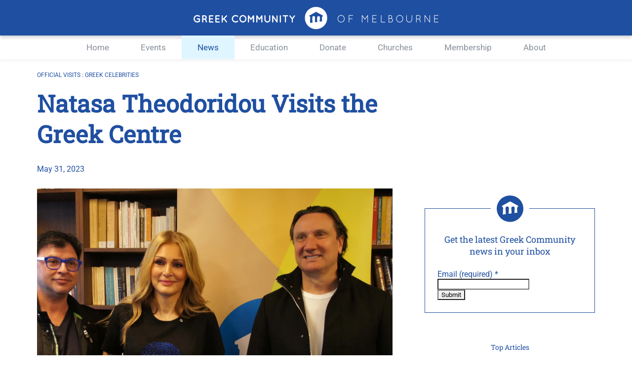

--- FILE ---
content_type: text/html; charset=UTF-8
request_url: https://www.greekcommunity.com.au/news/natassa-theodoridou-visits-the-greek-community-of-melbourne
body_size: 74437
content:
<!DOCTYPE html>
<html lang="en-AU">
<head>
    <meta charset="utf-8" />
    <meta http-equiv="X-UA-Compatible" content="IE=edge" />
        			
																					
	<title>NATASA THEODORIDOU VISITS THE GREEK CENTRE | Greek Community of Melbourne</title>
	<meta name="description" content="The renowned Greek singer Natasa Theodoridou paid a surprise visit to the Greek Centre" />


        																			

	<meta property="fb:app_id" content="">
	<meta property="og:url" content="https://www.greekcommunity.com.au/news/natassa-theodoridou-visits-the-greek-community-of-melbourne" />
	<meta property="og:type" content="website" />
	<meta property="og:title" content="NATASA THEODORIDOU VISITS THE GREEK CENTRE | Greek Community of Melbourne" />
	<meta property="og:image" content="https://www.greekcommunity.com.au/stored_assets/localassets/_socialMediaMetaTransform/DSC00024.jpg" />
	<meta property="og:image:width" content="1200" />
	<meta property="og:image:height" content="630" />
	<meta property="og:description" content="The renowned Greek singer Natasa Theodoridou paid a surprise visit to the Greek Centre" />
	<meta property="og:site_name" content="Greek Community of Melbourne" />
	<meta property="og:locale" content="en_AU" />
	<meta property="og:locale:alternate" content="en_AU" />
	<meta property="og:locale:alternate" content="el" />
	
	<meta name="twitter:card" content="summary_large_image" />
	<meta name="twitter:site" content="" />
	<meta name="twitter:url" content="https://www.greekcommunity.com.au/news/natassa-theodoridou-visits-the-greek-community-of-melbourne" />
	<meta name="twitter:title" content="NATASA THEODORIDOU VISITS THE GREEK CENTRE | Greek Community of Melbourne" />
	<meta name="twitter:description" content="The renowned Greek singer Natasa Theodoridou paid a surprise visit to the Greek Centre" />
	<meta name="twitter:image" content="https://www.greekcommunity.com.au/stored_assets/localassets/_socialMediaMetaTransform/DSC00024.jpg" />

	
	<link rel="home" href="https://www.greekcommunity.com.au/" />
	<link rel="canonical" href="https://www.greekcommunity.com.au/news/natassa-theodoridou-visits-the-greek-community-of-melbourne">
        <meta name="viewport" content="width=device-width, initial-scale=1.0, viewport-fit=cover" />
    <!-- Favicon -->
    <link rel="icon" type="image/x-icon" href="/favicon.ico">
    <link rel="apple-touch-icon" sizes="180x180" href="/dist/images/apple-touch-icon-180.png">
    <link rel="apple-touch-icon" sizes="512x512" href="/dist/images/apple-touch-icon-512.png">
    <link rel="apple-touch-icon" sizes="1024x1024" href="/dist/images/apple-touch-icon-1024.png">
    <link rel="icon" type="image/png" sizes="32x32" href="/favicon-32x32.png">
    <link rel="icon" type="image/png" sizes="16x16" href="/favicon-16x16.png">
    <link rel="manifest" href="/manifest.json">


    <!-- jQuery -->
    <script src="https://cdnjs.cloudflare.com/ajax/libs/jquery/3.6.0/jquery.min.js" integrity="sha512-894YE6QWD5I59HgZOGReFYm4dnWc1Qt5NtvYSaNcOP+u1T9qYdvdihz0PPSiiqn/+/3e7Jo4EaG7TubfWGUrMQ==" crossorigin="anonymous" referrerpolicy="no-referrer"></script>
        <!-- Link CSS -->
        <link href="https://www.greekcommunity.com.au/dist/css/style.b0e74cb4665cb98e8215.css" rel="stylesheet">
<link href="https://www.greekcommunity.com.au/cpresources/9c7f8f9c/css/formie-theme.css?v=1764388793" rel="stylesheet"></head>
<body class="newsSingle topSpace">
        <svg aria-label="this is groupping of of sponsors logos that are used at the bottom of the page" width="0" height="0" class="hidden" xmlns="http://www.w3.org/2000/svg">
  <symbol id="icon-logo" viewBox="0 0 50 49.54">
    <path d="M25,.23A24.62,24.62,0,0,0,0,24.46v.32a25,25,0,0,0,50,0A24.62,24.62,0,0,0,25.31.23ZM40.48,21.05H38.87l-.06,1.74-.69.67.52,8.9-5.48.72.57-9.62L33,22.79,33,21H28L28,22.78l-.69.68.61,10.3-5.65.74.65-11-.69-.68L22.15,21H17.21l-.06,1.74-.69.68.7,11.71-5.83.77.75-12.48-.7-.68L11.33,21H9.81V19.65h0l15.32-8.42,15.33,8.42h0v1.4Z" transform="translate(0 -0.23)"></path>
  </symbol>
  <symbol id="icon-facebook" viewBox="0 0 50 50">
    <path d="M24.9,50h0Zm.18,0h0Zm-.25,0h0Zm.33,0h0Zm-.41,0h0Zm.49,0h0Zm.08,0Zm-.66,0h0Zm.74,0h0Zm-.82,0h0Zm.9,0h0Zm-1,0h0Zm-.09,0h0Zm1.14,0Zm-1.22,0h0Zm1.3,0h0Zm.09,0h0Zm-1.47,0h0Zm-.07,0h0Zm1.62,0h0Zm.08,0h0Zm-1.8,0h0ZM24,50h0ZM26,50h0Zm-2,0h0Zm2.1,0h0Zm-2.2,0h0Zm2.28,0h0Zm-2.36,0h0Zm2.44,0h0ZM23.7,50h0Zm2.59,0h0Zm.08,0h0Zm-2.73,0h0Zm2.81,0h0Zm-2.92,0h0Zm-.07,0h0Zm3.06,0h0Zm-3.13,0h0Zm3.21,0h0Zm.08,0h0Zm-3.39,0h0Zm-.07,0h0Zm3.54,0h0Zm-3.61,0h0Zm3.69,0h0Zm-3.79,0h0Zm3.87,0Zm.08,0h0Zm-4,0h0Zm-.07,0h0Zm4.17,0h0Zm-4.25,0h0Zm4.33,0Zm.08,0h0Zm-4.49,0h0Zm-.07,0h0Zm4.64,0h0Zm-6.23-.19a25,25,0,1,1,7.82,0V32.23h5.82L35.84,25H28.91V20.31c0-2,1-3.9,4.07-3.9h3.15V10.25a39,39,0,0,0-5.59-.48c-5.71,0-9.45,3.46-9.45,9.72V25H14.75v7.23h6.34Z" transform="translate(0 0)"></path>
  </symbol>
  <symbol id="icon-youtube" viewBox="0 0 50 35">
    <path d="M49,13a6.28,6.28,0,0,0-4.42-4.43c-3.9-1-19.54-1-19.54-1s-15.64,0-19.54,1A6.28,6.28,0,0,0,1,13C0,16.86,0,25,0,25s0,8.14,1,12a6.28,6.28,0,0,0,4.42,4.43c3.9,1,19.54,1,19.54,1s15.64,0,19.54-1A6.28,6.28,0,0,0,49,37c1-3.89,1-12,1-12S50,16.86,49,13ZM20,32.5v-15L33,25Z" transform="translate(0 -7.5)"></path>
  </symbol>
  <symbol id="icon-twitter" viewBox="0 0 50 40.63">
    <path d="M50,9.49a20.48,20.48,0,0,1-5.89,1.62,10.29,10.29,0,0,0,4.51-5.68A20.42,20.42,0,0,1,42.1,7.92a10.26,10.26,0,0,0-17.74,7,10.06,10.06,0,0,0,.27,2.34A29.13,29.13,0,0,1,3.48,6.56a10.27,10.27,0,0,0,3.18,13.7A10.3,10.3,0,0,1,2,19v.13a10.26,10.26,0,0,0,8.23,10.06,10.47,10.47,0,0,1-2.7.36,10.29,10.29,0,0,1-1.94-.18,10.28,10.28,0,0,0,9.59,7.12A20.6,20.6,0,0,1,2.45,40.85,21.94,21.94,0,0,1,0,40.71a29,29,0,0,0,15.72,4.61c18.87,0,29.19-15.63,29.19-29.19,0-.44,0-.89,0-1.33A20.52,20.52,0,0,0,50,9.49Z" transform="translate(0 -4.68)"></path>
  </symbol>
    <symbol id="icon-instagram" viewBox="0 0 50 50">
    <style type="text/css">
      .st0{fill:none;}
    </style>
    <g>
      <path class="st0" d="M0,0h48v48H0V0z"/>
      <path d="M36,4H12c-4.4,0-8,3.6-8,8v24c0,4.4,3.6,8,8,8h24c4.4,0,8-3.6,8-8V12C44,7.6,40.4,4,36,4z M24,34c-5.5,0-10-4.5-10-10
        s4.5-10,10-10s10,4.5,10,10S29.5,34,24,34z M35,15c-1.1,0-2-0.9-2-2c0-1.1,0.9-2,2-2s2,0.9,2,2C37,14.1,36.1,15,35,15z"/>
    </g>
  </symbol>
  <symbol id="icon-email" viewBox="0 0 50 50">
    <path d="M25,50A25,25,0,1,1,50,25,25,25,0,0,1,25,50ZM10.56,33.64,18.68,26l-8.12-6.72Zm28.88-19.2H10.56v2.88L25,29.8,39.44,17.32Zm0,4.8L31.32,26l8.12,7.68Zm-9,7.68L25,31.72l-5.41-4.8-9,8.64H39.44Z"></path>
  </symbol>
  <symbol id="icon-tiktok" viewBox="0 0 512 512">
    <path d="M412.19,118.66a109.27,109.27,0,0,1-9.45-5.5,132.87,132.87,0,0,1-24.27-20.62c-18.1-20.71-24.86-41.72-27.35-56.43h.1C349.14,23.9,350,16,350.13,16H267.69V334.78c0,4.28,0,8.51-.18,12.69,0,.52-.05,1-.08,1.56,0,.23,0,.47-.05.71,0,.06,0,.12,0,.18a70,70,0,0,1-35.22,55.56,68.8,68.8,0,0,1-34.11,9c-38.41,0-69.54-31.32-69.54-70s31.13-70,69.54-70a68.9,68.9,0,0,1,21.41,3.39l.1-83.94a153.14,153.14,0,0,0-118,34.52,161.79,161.79,0,0,0-35.3,43.53c-3.48,6-16.61,30.11-18.2,69.24-1,22.21,5.67,45.22,8.85,54.73v.2c2,5.6,9.75,24.71,22.38,40.82A167.53,167.53,0,0,0,115,470.66v-.2l.2.2C155.11,497.78,199.36,496,199.36,496c7.66-.31,33.32,0,62.46-13.81,32.32-15.31,50.72-38.12,50.72-38.12a158.46,158.46,0,0,0,27.64-45.93c7.46-19.61,9.95-43.13,9.95-52.53V176.49c1,.6,14.32,9.41,14.32,9.41s19.19,12.3,49.13,20.31c21.48,5.7,50.42,6.9,50.42,6.9V131.27C453.86,132.37,433.27,129.17,412.19,118.66Z"/>
  </symbol>
  <symbol id="sponsor-accountancygroup" xmlns="http://www.w3.org/2000/svg" viewBox="0 0 53.18 39.56">
    <g id="uuid-411cc4a1-a145-47c6-b820-0e810cf0006c">
      <g>
        <g>
          <g>
            <g>
              <path d="M15.9,18.91l1.62-4.17h.49l1.61,4.17h-.44l-.5-1.31h-1.85l-.5,1.31h-.43Zm1.85-3.78l-.78,2.09h1.57l-.79-2.09Z"></path>
              <path d="M21.22,16.05c-.63,0-1.17,.54-1.17,1.28s.52,1.27,1.19,1.27c.48,0,.87-.24,1.07-.69h.45c-.25,.69-.79,1.07-1.5,1.07-.94,0-1.63-.77-1.63-1.65,0-.93,.73-1.67,1.64-1.67,.67,0,1.23,.38,1.49,1.06h-.45c-.25-.45-.59-.67-1.09-.67Z"></path>
              <path d="M24.7,16.05c-.63,0-1.17,.54-1.17,1.28s.52,1.27,1.19,1.27c.48,0,.87-.24,1.07-.69h.45c-.25,.69-.79,1.07-1.5,1.07-.94,0-1.63-.77-1.63-1.65,0-.93,.73-1.67,1.64-1.67,.67,0,1.23,.38,1.49,1.06h-.45c-.25-.45-.59-.67-1.09-.67Z"></path>
              <path d="M28.18,15.66c.93,0,1.65,.76,1.65,1.64,0,.93-.71,1.7-1.62,1.7s-1.63-.78-1.63-1.66c0-.94,.75-1.68,1.6-1.68Zm.03,2.95c.66,0,1.2-.54,1.2-1.28s-.53-1.28-1.23-1.28c-.6,0-1.17,.52-1.17,1.28,0,.73,.52,1.28,1.21,1.28Z"></path>
              <path d="M30.62,15.76v1.67c0,.77,.19,1.18,.9,1.18,.36,0,.65-.15,.81-.43,.14-.23,.14-.5,.14-.87v-1.55h.4v3.15h-.4v-.34c-.25,.31-.54,.42-.96,.42-.97,0-1.28-.53-1.28-1.59v-1.64h.4Z"></path>
              <path d="M33.82,15.76v.36c.25-.29,.58-.42,.99-.42,.47,0,.84,.18,1.04,.5,.18,.28,.21,.61,.21,1.07v1.65h-.4v-1.77c0-.72-.25-1.06-.9-1.06-.37,0-.65,.15-.81,.43-.13,.23-.13,.5-.13,.87v1.53h-.39v-3.15h.39Z"></path>
              <path d="M36.9,16.16h-.6v-.4h.6v-1.02h.4v1.02h.6v.4h-.6v2.75h-.4v-2.75Z"></path>
              <path d="M39.61,18.99c-.95,0-1.61-.75-1.61-1.64s.69-1.66,1.65-1.66c.49,0,.9,.21,1.17,.57v-.5h.39v3.15h-.39v-.5c-.25,.36-.7,.58-1.21,.58Zm.02-2.93c-.65,0-1.22,.53-1.22,1.3,0,.73,.57,1.25,1.21,1.25s1.2-.55,1.2-1.3c0-.69-.58-1.25-1.18-1.25Z"></path>
              <path d="M42.16,15.76v.36c.25-.29,.58-.42,.99-.42,.47,0,.84,.18,1.04,.5,.18,.28,.21,.61,.21,1.07v1.65h-.4v-1.77c0-.72-.25-1.06-.9-1.06-.37,0-.65,.15-.81,.43-.13,.23-.13,.5-.13,.87v1.53h-.39v-3.15h.39Z"></path>
              <path d="M46.4,16.05c-.63,0-1.17,.54-1.17,1.28s.52,1.27,1.19,1.27c.48,0,.87-.24,1.07-.69h.45c-.25,.69-.79,1.07-1.5,1.07-.94,0-1.63-.77-1.63-1.65,0-.93,.73-1.67,1.64-1.67,.67,0,1.23,.38,1.49,1.06h-.45c-.25-.45-.59-.67-1.09-.67Z"></path>
              <path d="M48.49,15.76l.97,2.56,1.02-2.56h.47l-1.7,4.17h-.43l.42-1.03-1.21-3.14h.46Z"></path>
            </g>
            <g>
              <path d="M20.3,22.04c-.07,1.23-.99,2.08-2.14,2.08s-2.12-.94-2.12-2.19c0-.58,.22-1.11,.65-1.54,.41-.4,.9-.6,1.52-.6,.82,0,1.48,.41,1.87,1.13h-.5c-.39-.49-.82-.73-1.38-.73-.99,0-1.71,.82-1.71,1.75,0,1.04,.76,1.8,1.72,1.8,.75,0,1.43-.52,1.62-1.32h-2.11v-.37h2.59Z"></path>
              <path d="M20.69,24.04v-3.15h.38v.36c.21-.29,.43-.4,.74-.41v.44c-.55,.05-.71,.33-.71,.86v1.9h-.41Z"></path>
              <path d="M23.49,20.79c.93,0,1.65,.76,1.65,1.64,0,.93-.71,1.7-1.62,1.7s-1.63-.78-1.63-1.66c0-.94,.75-1.68,1.6-1.68Zm.03,2.95c.66,0,1.2-.54,1.2-1.28s-.53-1.28-1.23-1.28c-.6,0-1.17,.52-1.17,1.28,0,.73,.52,1.28,1.21,1.28Z"></path>
              <path d="M25.89,20.89v1.67c0,.77,.19,1.18,.9,1.18,.36,0,.65-.15,.81-.43,.13-.23,.13-.5,.13-.87v-1.55h.41v3.15h-.41v-.34c-.25,.31-.54,.42-.96,.42-.97,0-1.28-.53-1.28-1.59v-1.64h.4Z"></path>
              <path d="M29.06,20.89v.52c.23-.35,.69-.59,1.17-.59,.96,0,1.65,.73,1.65,1.66s-.67,1.64-1.62,1.64c-.51,0-.93-.21-1.2-.58v1.52h-.4v-4.17h.4Zm1.19,2.86c.63,0,1.21-.52,1.21-1.25,0-.77-.58-1.3-1.22-1.3s-1.18,.58-1.18,1.25c0,.75,.58,1.3,1.19,1.3Z"></path>
            </g>
          </g>
          <g>
            <path d="M13.13,24.53c.86,0,1.56-.7,1.56-1.56v-5.21l-8.59,6.77h7.03Z"></path>
            <path d="M13.92,12.6c-.23-.14-.5-.22-.79-.22H3.78c-.86,0-1.56,.7-1.56,1.56v1.99c1.15,1,3.32,2.87,3.56,3.09,.29-.23,5.79-4.56,8.14-6.42Z"></path>
            <path d="M2.22,19.21v1.72c1.15,1,3.32,2.87,3.56,3.09,.33-.26,7.38-5.82,8.9-7.02v-1.75l-8.92,7.03-3.55-3.07Z"></path>
            <path d="M14.37,13l-8.6,6.78-3.55-3.07v1.72c1.15,1,3.32,2.87,3.56,3.09,.33-.26,7.38-5.82,8.9-7.02v-.56c0-.35-.12-.68-.32-.94Z"></path>
            <path d="M2.22,22.97c0,.86,.7,1.56,1.56,1.56h1.69l-3.24-2.81v1.25Z"></path>
          </g>
        </g>
        <rect width="53.18" height="39.56" fill="none"></rect>
      </g>
    </g>
  </symbol>
  <symbol id="sponsor-ace" xmlns="http://www.w3.org/2000/svg" viewBox="0 0 30.15 39.56">
    <g id="uuid-18540c7c-e40d-4507-9281-5eef777dbcb1">
      <g>
        <g>
          <path d="M15.13,15.9l2.74,4.09c.68,.04,1.34,.1,1.99,.16l-4.78-10.94-4.76,10.94c.67-.07,1.35-.13,2.05-.17l2.76-4.08Z"></path>
          <path d="M6.81,28.23l5.04-7.48c-.63,.04-1.26,.1-1.87,.17l-3.18,7.31Z"></path>
          <path d="M23.4,28.23l-3.19-7.31c-.59-.07-1.2-.12-1.82-.17l5.01,7.48Z"></path>
          <path d="M18,20.18l.26,.38c.63,.04,1.25,.1,1.86,.17l-.17-.39c-.64-.07-1.29-.12-1.95-.16Z"></path>
          <path d="M12.25,20.17c-.68,.04-1.35,.1-2,.17l-.17,.38c.63-.07,1.26-.13,1.91-.17l.26-.38Z"></path>
          <path d="M2.97,22.24v.18c2.03-.69,4.41-1.21,7.02-1.5l.08-.19c-2.64,.3-5.05,.82-7.1,1.52Z"></path>
          <path d="M15.09,20.45c-1.06,0-2.09,.04-3.1,.11l-.13,.19c1.05-.07,2.13-.11,3.23-.11,1.12,0,2.23,.04,3.3,.12l-.13-.19c-1.03-.07-2.09-.11-3.17-.11Z"></path>
          <path d="M27.18,22.41v-.18c-2.04-.69-4.44-1.21-7.06-1.5l.08,.19c2.59,.29,4.96,.81,6.98,1.49Z"></path>
          <path d="M15.09,19.9c-.92,0-1.83,.03-2.71,.08l-.13,.19c.93-.06,1.88-.09,2.84-.09s1.96,.03,2.91,.09l-.13-.19c-.91-.05-1.84-.08-2.78-.08Z"></path>
          <path d="M27.18,21.86v-.18c-2.11-.71-4.59-1.24-7.32-1.53l.08,.19c2.69,.29,5.15,.82,7.23,1.52Z"></path>
          <path d="M2.97,21.69v.18c2.09-.71,4.56-1.24,7.27-1.53l.08-.19c-2.74,.29-5.24,.83-7.36,1.54Z"></path>
          <path d="M11.37,23.26l.6,1.23h-1.15l.55-1.23Zm.77,1.57l.2,.42c.06,.12,.07,.15,.07,.18,0,.05-.02,.07-.11,.07v.06h.73v-.06c-.12,0-.13-.02-.25-.26l-1.01-2.07c-.04-.07-.07-.14-.09-.22,0-.04,.02-.06,.08-.06v-.06h-.77v.06c.05,0,.09,.03,.09,.06-.02,.07-.05,.14-.08,.2l-.95,2.1c-.11,.23-.13,.24-.22,.24v.06h.65v-.06c-.06,0-.09-.02-.09-.06,.02-.07,.04-.13,.07-.19l.18-.42h1.49Z"></path>
          <path d="M16.25,25.14l-.07,.05s-.02-.02-.03-.03c-.01,0-.03,0-.04,0-.07,0-.41,.44-1.29,.44-.99,0-1.66-.63-1.66-1.46,0-.7,.63-1.33,1.64-1.33,.28,0,.56,.05,.83,.14,.21,.07,.33,.14,.38,.14s.06-.02,.08-.05l.06,.04-.33,.55-.07-.03s.03-.04,.03-.07c0-.11-.45-.38-1.01-.38s-1.18,.31-1.18,1.03c0,.63,.63,1.06,1.28,1.06,.5,0,.95-.34,.95-.48,0-.03-.01-.05-.03-.07l.07-.04,.39,.5Z"></path>
          <path d="M16.94,23.01c0-.07-.03-.13-.13-.13v-.06h2.21c.18,0,.21-.03,.21-.1h.06v.59h-.06c0-.09-.05-.15-.21-.15h-1.65v.82h1.07c.13,0,.22-.04,.22-.15h.06v.63h-.07c0-.1-.06-.14-.21-.14h-1.08v.88h1.76c.15,0,.22-.05,.22-.18h.06v.63h-.06c0-.08-.05-.11-.18-.11h-2.36v-.06c.1,0,.13-.05,.13-.12v-2.35Z"></path>
          <g>
            <path d="M9.19,26.14h.31c.11,0,.15,.04,.15,.11s-.02,.11-.15,.11h-.31v-.22Zm0,.32h.32c.12,0,.15,.04,.15,.13s-.03,.13-.15,.13h-.33v-.25Zm-.11,.28s0,.05-.04,.05v.02h.47c.2,0,.28-.06,.28-.22,0-.04,0-.09-.04-.12-.03-.03-.06-.06-.11-.07,.03,0,.07-.02,.09-.05s.03-.06,.03-.1c0-.14-.07-.21-.26-.21h-.47v.02s.04,0,.04,.05v.61Z"></path>
            <path d="M10.35,26.15c.06,0,.11,.03,.16,.06,.05,.03,.08,.08,.1,.13,.02,.05,.02,.11,0,.16-.01,.05-.05,.1-.09,.14-.04,.04-.1,.06-.15,.07-.06,0-.12,0-.17-.02-.05-.02-.1-.06-.13-.11-.03-.05-.05-.1-.05-.16,0-.04,0-.08,.03-.11,.02-.04,.04-.07,.07-.09,.03-.03,.07-.05,.1-.06,.04-.01,.08-.02,.12-.01h0Zm0-.1c-.27,0-.44,.17-.44,.38s.17,.37,.44,.37,.44-.17,.44-.37-.17-.37-.44-.37h0Z"></path>
            <path d="M11.05,26.14h.24c.07,0,.14,.03,.19,.08,.05,.05,.08,.12,.08,.2s-.03,.14-.08,.2c-.05,.05-.12,.08-.19,.08h-.24v-.56Zm-.1,.59s0,.05-.04,.05v.02h.4c.26,0,.38-.16,.38-.37s-.11-.37-.38-.37h-.4v.02s.04,0,.04,.05v.61Z"></path>
            <path d="M12.22,26.8v-.02s-.04,0-.04-.05v-.24l.27-.36s.04-.06,.08-.06v-.02h-.21v.02s.03,0,.03,.02,0,.02-.02,.03l-.21,.27-.19-.27s-.02-.02-.02-.03c0-.01,0-.02,.03-.02v-.02h-.2v.02s.03,0,.04,.01c.01,0,.02,.02,.03,.03l.25,.37v.24s0,.05-.04,.05v.02h.19Z"></path>
            <path d="M13.63,26.27h-.02s0-.03,0-.04c0-.03-.13-.1-.25-.1-.04,0-.08,0-.12,.02-.04,.01-.07,.03-.1,.06-.03,.03-.05,.06-.07,.1-.02,.04-.02,.07-.02,.11,0,.04,0,.07,.02,.11,.02,.03,.04,.06,.06,.09,.03,.03,.06,.04,.1,.06,.04,.01,.07,.02,.11,.01,.18,0,.28-.08,.28-.11,0-.01,0-.02,0-.03h.02s.12,.14,.12,.14h-.02s-.03,0-.03,0c-.04,0-.14,.11-.35,.11-.23,0-.41-.13-.41-.37s.19-.38,.42-.38c.07,0,.15,0,.22,.04,.03,.01,.06,.02,.09,.03,0,0,.01,0,.02,0,0,0,0,0,.01-.01h.02s-.08,.18-.08,.18Z"></path>
            <path d="M14.66,26.43c0,.21-.16,.37-.42,.37s-.42-.17-.42-.37,.16-.38,.42-.38,.42,.17,.42,.38Zm-.73,0c0,.06,0,.12,.04,.18,.03,.05,.08,.1,.13,.13,.06,.03,.12,.04,.18,.03,.06,0,.12-.04,.17-.08,.05-.04,.08-.1,.09-.16,.01-.06,.01-.12-.01-.18-.02-.06-.06-.11-.11-.14-.05-.04-.11-.05-.18-.05-.04,0-.08,0-.12,.01-.04,.01-.07,.03-.1,.06-.03,.03-.05,.06-.07,.09-.02,.04-.03,.07-.03,.11h0Z"></path>
            <path d="M14.98,26.14h.31c.09,0,.12,.04,.12,.12s-.03,.11-.1,.11h-.33v-.23Zm0,.32h.24l.15,.26s.02,.03,.02,.04,0,.01-.02,.01v.02h.17v-.02s-.02,0-.04-.03l-.17-.29s.05,0,.07,0c.02,0,.05-.02,.06-.04,.02-.02,.03-.04,.04-.07,0-.03,.01-.05,0-.08,0-.03,0-.06,0-.08,0-.03-.02-.05-.04-.07-.02-.02-.04-.04-.07-.04-.02,0-.05-.01-.08,0h-.47v.02s.04,0,.04,.05v.61s0,.05-.04,.05v.02h.18v-.02s-.04,0-.04-.05v-.27Z"></path>
            <path d="M15.79,26.12s0-.05-.04-.05v-.02h.44c.16,0,.25,.07,.25,.21,0,.03,0,.06-.02,.09-.01,.03-.03,.05-.05,.07-.02,.02-.05,.03-.07,.04-.03,0-.06,.01-.09,.01h-.31v.26s0,.05,.04,.05v.02h-.18v-.02s.04,0,.04-.05v-.61Zm.1,.26h.3c.09,0,.13-.05,.13-.12s-.05-.12-.16-.12h-.28v.24Z"></path>
            <path d="M16.94,26.15c.05,0,.11,.02,.15,.06,.04,.03,.08,.08,.09,.13,.02,.05,.02,.11,0,.16-.01,.05-.04,.1-.08,.14-.04,.04-.09,.06-.14,.07-.05,0-.11,0-.16-.02-.05-.02-.09-.06-.12-.11-.03-.05-.04-.1-.04-.16,0-.04,0-.08,.02-.11,.02-.04,.04-.07,.07-.09,.03-.03,.06-.05,.1-.06,.04-.01,.07-.02,.11-.01h0Zm0-.1c-.25,0-.41,.17-.41,.38s.16,.37,.41,.37,.41-.17,.41-.37-.16-.37-.41-.37h0Z"></path>
            <path d="M17.68,26.14h.34c.1,0,.13,.04,.13,.12s-.03,.11-.11,.11h-.36v-.23Zm0,.32h.27l.16,.26s.02,.03,.02,.04,0,.01-.03,.01v.02h.18v-.02s-.03,0-.04-.03l-.18-.29s.05,0,.08,0c.03,0,.05-.02,.07-.04,.02-.02,.03-.04,.04-.07,0-.03,.01-.05,.01-.08,0-.03,0-.06,0-.08,0-.03-.03-.05-.05-.07-.02-.02-.04-.04-.07-.04-.03,0-.06-.01-.08,0h-.51v.02s.04,0,.04,.05v.61s0,.05-.04,.05v.02h.19v-.02s-.04,0-.04-.05v-.27Z"></path>
            <path d="M18.92,26.48h-.34l.16-.36,.17,.36Zm-.41,.32v-.02s-.05,0-.05-.02c0-.02,.01-.03,.02-.05l.06-.13h.42l.07,.14s0,.02,.01,.04c0,.01-.01,.02-.05,.02v.02h.22v-.02s-.02,0-.03,0c0,0-.02-.02-.02-.03l-.3-.62s-.01-.02-.01-.03c0-.02,.02-.02,.04-.02v-.02h-.28v.02s.04,.01,.04,.02c0,0,0,.02,0,.03l-.28,.61s-.02,.04-.06,.04v.02h.2Z"></path>
            <path d="M19.96,26.02h-.02s0,.04-.04,.04h-.63s-.04-.01-.04-.04h-.02v.17h.02s0-.04,.04-.04h.26v.58s0,.05-.04,.05v.02h.19v-.02s-.04,0-.04-.05v-.58h.26s.04,.01,.04,.04h.02v-.17Z"></path>
            <path d="M20.1,26.13s0-.05-.04-.05v-.02h.67s.04-.01,.04-.04h.02v.17h-.02s0-.04-.04-.04h-.52v.22h.37s.04-.01,.04-.04h.02v.17h-.02s0-.04-.04-.04h-.37v.24h.54s.04-.01,.04-.04h.02v.17h-.02s0-.04-.04-.04h-.69v-.02s.04,0,.04-.05v-.6Z"></path>
            <path d="M10.94,28.14v-.02s.04,0,.04-.05v-.53l-.3,.57-.3-.57v.53s0,.05,.04,.05v.02h-.18v-.02s.04,0,.04-.05v-.61s0-.05-.04-.05v-.02h.22v.02s-.04,0-.04,.02c0,0,0,.02,0,.02l.25,.46,.25-.46s0-.01,.01-.02c0-.01-.02-.02-.04-.02v-.02h.22v.02s-.04,0-.04,.05v.61s0,.05,.04,.05v.02h-.19Z"></path>
            <path d="M11.82,27.83h-.32l.15-.36,.16,.36Zm-.39,.32v-.02s-.04,0-.04-.02c0-.02,.01-.04,.02-.05l.06-.13h.39l.07,.14s0,.02,.01,.04c0,.01-.01,.02-.05,.02v.02h.21v-.02s-.02,0-.03,0c0,0-.02-.02-.02-.03l-.28-.62s0-.02-.01-.03c0-.02,.02-.02,.04-.02v-.02h-.26v.02s.04,.01,.04,.02c0,.01,0,.02,0,.03l-.26,.62s-.02,.04-.05,.04v.02h.18Z"></path>
            <path d="M12.19,28.14v-.02s.05,0,.05-.05v-.61s-.01-.05-.05-.05v-.02h.25v.02s-.05,0-.05,.02,0,.02,.02,.03l.47,.53v-.53s0-.05-.05-.05v-.02h.19v.02s-.05,0-.05,.05v.61s0,.05,.05,.05v.02h-.23v-.02s.05,0,.05-.02,0-.02-.02-.03l-.49-.55v.55s.01,.05,.05,.05v.02h-.19Z"></path>
            <path d="M13.7,27.83h-.32l.15-.36,.16,.36Zm-.39,.31v-.02s-.04,0-.04-.02c0-.02,.01-.04,.02-.05l.06-.13h.39l.07,.14s0,.02,0,.04c0,.01,0,.02-.05,.02v.02h.2v-.02s-.02,0-.03,0c0,0-.02-.02-.02-.03l-.28-.62s-.01-.02-.01-.03c0-.02,.02-.02,.04-.02v-.02h-.26v.02s.04,.01,.04,.02c0,.01,0,.02,0,.03l-.26,.61s-.02,.04-.05,.04v.02h.18Z"></path>
            <path d="M14.83,27.49h-.02s0,0,0,0c0,0,0,0-.01,0-.11-.06-.22-.09-.34-.09-.05,0-.11,0-.16,.02-.05,.02-.1,.04-.14,.08-.04,.03-.07,.08-.1,.12-.02,.05-.04,.1-.04,.15,0,.24,.19,.38,.44,.38,.15,0,.29-.05,.4-.14v-.02s-.02,0-.02-.03v-.11s0,0,0-.01c0,0,0,0,0,0,0,0,0,0,0,0,0,0,0,0,.01,0v-.02h-.3s-.04-.01-.04-.03h-.02v.16h.02s0-.04,.04-.04h.16v.09c-.07,.04-.16,.06-.25,.06-.23,0-.35-.12-.35-.27,0-.04,0-.08,.02-.12,.02-.04,.04-.07,.07-.1,.03-.03,.07-.05,.11-.06,.04-.01,.08-.02,.12-.02,.2,0,.31,.09,.31,.12,0,0,0,.01,0,.02h.02s.07-.13,.07-.13Z"></path>
            <path d="M15.04,27.47s0-.05-.04-.05v-.02h.67s.04-.01,.04-.04h.02v.17h-.02s0-.04-.04-.04h-.52v.22h.37s.04-.01,.04-.04h.02v.17h-.02s0-.04-.04-.04h-.37v.24h.54s.04-.01,.04-.04h.02v.17h-.02s0-.04-.04-.04h-.69v-.02s.04,0,.04-.05v-.6Z"></path>
            <path d="M16.66,28.14v-.02s.04,0,.04-.05v-.53l-.3,.57-.3-.57v.53s.01,.05,.04,.05v.02h-.19v-.02s.04,0,.04-.05v-.61s-.01-.05-.04-.05v-.02h.22v.02s-.04,0-.04,.02c0,0,0,.02,.01,.02l.25,.46,.25-.46s0-.01,0-.02c0-.01-.02-.02-.04-.02v-.02h.22v.02s-.04,0-.04,.05v.61s0,.05,.04,.05v.02h-.18Z"></path>
            <path d="M17.1,27.47s0-.05-.04-.05v-.02h.66s.04-.01,.04-.04h.02v.17h-.02s0-.04-.04-.04h-.52v.22h.37s.04-.01,.04-.04h.02v.17h-.02s0-.04-.04-.04h-.37v.24h.54s.04-.01,.04-.04h.03v.17h-.02s0-.04-.04-.04h-.69v-.02s.04,0,.04-.05v-.6Z"></path>
            <path d="M18,28.14v-.02s.05,0,.05-.05v-.61s0-.05-.05-.05v-.02h.24v.02s-.05,0-.05,.02,0,.02,.02,.03l.45,.53v-.53s0-.05-.04-.05v-.02h.18v.02s-.05,0-.05,.05v.61s.01,.05,.05,.05v.02h-.22v-.02s.05,0,.05-.02,0-.02-.02-.03l-.47-.55v.55s0,.05,.05,.05v.02h-.18Z"></path>
            <path d="M19.65,27.36h-.02s0,.04-.04,.04h-.6s-.04-.01-.04-.04h-.02v.17h.02s0-.04,.04-.04h.25v.58s0,.05-.04,.05v.02h.18v-.02s-.04,0-.04-.05v-.58h.25s.04,.01,.04,.04h.02v-.17Z"></path>
          </g>
        </g>
        <rect width="30.15" height="39.56" fill="none"></rect>
      </g>
    </g>
  </symbol>
  <symbol id="sponsor-delphibank" xmlns="http://www.w3.org/2000/svg" viewBox="0 0 60.65 39.56">
    <g id="uuid-65638738-3623-45a5-93f6-bfb1e1910eb4">
      <g>
        <g>
          <path d="M56.48,12.38c-.4-.17-.87-.25-1.37-.25h-2.15v4.91c.32-1.69,1.08-2.79,1.74-3.45,.75-.76,1.5-1.1,1.79-1.21"></path>
          <path d="M56.71,12.49c.01,.32,0,1.16-.39,2.17-.38,.98-1.19,2.28-2.92,3.32h1.62c1.68,0,2.94-.82,2.94-2.99,0-1.29-.49-2.09-1.25-2.5"></path>
          <path d="M35.81,21.01c0,.76-.59,1.29-1.64,1.29h-2.23v-2.59h2.01c1.17,0,1.87,.45,1.87,1.31m-1.89-1.97h-1.98v-2.45h2.06c1.05,0,1.61,.44,1.61,1.17s-.56,1.28-1.69,1.28m1.19,.31c.77-.24,1.3-.81,1.3-1.66,0-.95-.7-1.8-2.39-1.81h-3.79v.71h.91v5.7h-.91v.7h3.92c1.57,0,2.46-.82,2.46-1.94,0-.92-.55-1.45-1.5-1.7m5.13,2.4c-.39,.39-.91,.7-1.51,.7-.69,0-1.05-.36-1.05-.84,0-.52,.4-.9,1.21-.9,.48,0,.98,.09,1.36,.2v.84Zm11.8,.54l-1.56-2.23,1.58-1.36h.9v-.73h-2.85v.73h.94l-2.06,1.78v-2.51h-1.62v.73h.8v3.59h-1.45v-2.71c0-.41-.08-.77-.25-1.05-.25-.4-.68-.65-1.34-.65-.72,0-1.42,.47-1.89,1.03v-.94h-1.58v.73h.8v3.59h-1.46v-2.73c0-.43-.12-.81-.38-1.09-.33-.37-.87-.59-1.62-.59-1.21,0-1.87,.59-1.87,1.17,0,.31,.21,.54,.52,.54s.53-.22,.53-.52c0-.11-.04-.21-.07-.3,.17-.11,.38-.21,.78-.21,.51,0,.88,.15,1.1,.4,.14,.18,.22,.43,.22,.71v.7c-.26-.09-.91-.24-1.46-.24-1.12,0-1.94,.6-1.94,1.52,0,.86,.7,1.44,1.67,1.44,.69,0,1.34-.33,1.75-.73v.62h3.82v-.7h-.79v-2.77c.45-.5,1.03-.89,1.66-.89,.41,0,.7,.14,.84,.44,.09,.18,.13,.4,.13,.67v2.54h-.79v.7h4.69v-.7h-.82v-1.03l.9-.76,1.67,2.49h1.41v-.7h-.93Z"></path>
          <path d="M8.33,19.62c-.03,1.61-1.05,2.68-3.04,2.68h-.97v-5.7h.97c1.99,0,3.01,1.06,3.04,2.67v.35Zm.77,.16c.02-.17,0-.34,0-.51-.03-2.01-1.46-3.38-3.91-3.38H2.69v.71h.86v5.7h-.86v.7h2.51c2.39,0,3.8-1.3,3.9-3.22m1.13,.3c.12-.96,.8-1.51,1.57-1.51,.96,0,1.47,.61,1.53,1.51h-3.1Zm4.05,1.99c.06-.29-.09-.59-.37-.65-.31-.07-.58,.09-.64,.39-.02,.1,0,.2,.01,.32v.03c-.34,.14-.7,.21-1.11,.21-1.09,0-1.83-.5-1.95-1.67h3.89c.04-.14,.05-.27,.05-.46,0-1.26-.81-2.38-2.31-2.38s-2.48,1.24-2.48,2.64c0,1.54,1.08,2.61,2.69,2.61,.56,0,1.12-.13,1.6-.37,.12-.06,.28-.16,.39-.28,0,0,.01-.01,.02-.02,0,0,.01-.01,.02-.02,.1-.11,.17-.24,.19-.35m2.39,.23h-.85v-6.41h-1.33v.71h.51v5.7h-.51v.7h2.17v-.7Zm4.45-1.82c-.01,1.1-.7,1.9-1.68,1.9-.65,0-1.13-.24-1.51-.55v-2.48c.41-.42,.9-.74,1.55-.74,.94,0,1.65,.74,1.64,1.88m.85-.01c0-1.55-1.05-2.58-2.37-2.58-.76,0-1.26,.34-1.69,.81v-.72h-1.59v.73h.8v5.9h-.8v.71h1.62v-.71h0v-2.09c.41,.35,.97,.58,1.56,.58,1.5,0,2.48-1.22,2.48-2.63m8.26,2.54v-.7h-.85v-4.32h-1.66v.73h.85v3.59h-1.66v-2.72c0-.46-.11-.86-.33-1.16-.26-.34-.68-.54-1.27-.54-.72,0-1.38,.45-1.86,1v-3h-1.62v.71h.8v5.7h-.8v.7h2.41v-.7h-.79v-2.78c.45-.5,1.03-.88,1.65-.88,.34,0,.61,.11,.78,.32,.15,.18,.22,.42,.22,.79v2.55h-.79v.7h4.93Z"></path>
          <path d="M53.38,22.47h-.09v-.07h.1v-.15s.1,0,.1,0v.15s.15,0,.15,0v.07h-.17l-.03,.36c0,.06,.01,.09,.06,.09s.09-.02,.12-.03v.08s-.08,.03-.14,.03c-.09,0-.14-.05-.13-.18l.03-.35Zm.22,0h.09c-.01,.16-.03,.33-.05,.51h.09l.02-.14c.02-.16,.14-.37,.22-.37,.03,0,.05,.03,.05,.1s-.04,.34-.05,.41h.09l.02-.15c.03-.19,.15-.36,.22-.36,.03,0,.05,.02,.05,.08,0,.07-.02,.24-.05,.43h.17v-.07s-.08,0-.08,0c.02-.13,.04-.28,.04-.37,0-.1-.04-.15-.11-.15-.1,0-.19,.12-.23,.24h0s.01-.06,.01-.1c0-.07-.02-.15-.1-.15-.12,0-.22,.14-.26,.3h0c.02-.13,.03-.19,.04-.29h-.18v.07Z"></path>
        </g>
        <rect width="60.65" height="39.56" fill="none"></rect>
      </g>
    </g>
  </symbol>
  <symbol id="sponsor-ithea" xmlns="http://www.w3.org/2000/svg" viewBox="0 0 32.98 39.56">
    <g id="uuid-36479526-0072-4ea4-97fc-7b7373f681d5">
      <g>
        <rect width="32.98" height="39.56" fill="none"></rect>
        <g>
          <rect x="2.95" y="24.43" width=".09" height=".9"></rect>
          <path d="M3.23,24.66h.09v.12s.07-.08,.11-.1c.04-.02,.09-.03,.14-.03s.09,.01,.13,.04c.04,.03,.07,.06,.08,.1,.02,.04,.03,.11,.03,.2v.34h-.09v-.32c0-.08,0-.13,0-.15,0-.04-.03-.08-.06-.1-.03-.02-.06-.03-.11-.03-.05,0-.1,.02-.14,.05-.04,.03-.07,.08-.08,.13,0,.03-.01,.09-.01,.18v.24h-.09v-.66Z"></path>
          <path d="M4.32,24.73l-.05,.06s-.09-.07-.13-.07c-.03,0-.05,0-.07,.03-.02,.02-.03,.04-.03,.06,0,.02,0,.04,.02,.06,.02,.02,.05,.04,.1,.07,.06,.03,.11,.06,.13,.1,.02,.03,.03,.07,.03,.1,0,.05-.02,.1-.06,.14-.04,.04-.09,.06-.14,.06-.04,0-.07,0-.11-.03-.03-.02-.06-.04-.09-.07l.05-.06s.09,.07,.14,.07c.03,0,.06-.01,.09-.03,.02-.02,.04-.05,.04-.08,0-.02,0-.05-.02-.07-.02-.02-.05-.04-.11-.07-.06-.03-.1-.06-.12-.09-.02-.03-.03-.06-.03-.1,0-.05,.02-.09,.05-.13,.03-.03,.08-.05,.13-.05,.06,0,.12,.03,.18,.09"></path>
          <polygon points="4.55 24.42 4.64 24.42 4.64 24.66 4.77 24.66 4.77 24.74 4.64 24.74 4.64 25.33 4.55 25.33 4.55 24.74 4.43 24.74 4.43 24.66 4.55 24.66 4.55 24.42"></polygon>
          <path d="M4.93,24.39s.04,0,.05,.02c.01,.01,.02,.03,.02,.05s0,.04-.02,.05c-.01,.01-.03,.02-.05,.02s-.04,0-.05-.02c-.01-.01-.02-.03-.02-.05s0-.04,.02-.05c.01-.01,.03-.02,.05-.02m-.04,.27h.09v.66h-.09v-.66Z"></path>
          <polygon points="5.22 24.42 5.31 24.42 5.31 24.66 5.44 24.66 5.44 24.74 5.31 24.74 5.31 25.33 5.22 25.33 5.22 24.74 5.11 24.74 5.11 24.66 5.22 24.66 5.22 24.42"></polygon>
          <path d="M5.56,24.66h.09v.31c0,.08,0,.13,.01,.16,.01,.04,.04,.07,.07,.1,.03,.02,.08,.04,.12,.04s.09-.01,.12-.03c.03-.02,.06-.05,.07-.09,0-.03,.01-.08,.01-.16v-.31h.09v.33c0,.09-.01,.16-.03,.21s-.05,.08-.1,.11c-.04,.03-.1,.04-.16,.04s-.12-.01-.16-.04c-.04-.03-.08-.06-.1-.11-.02-.05-.03-.12-.03-.21v-.32Z"></path>
          <polygon points="6.41 24.42 6.49 24.42 6.49 24.66 6.63 24.66 6.63 24.74 6.49 24.74 6.49 25.33 6.41 25.33 6.41 24.74 6.29 24.74 6.29 24.66 6.41 24.66 6.41 24.42"></polygon>
          <path d="M7.31,25.11l.07,.04s-.05,.08-.08,.11c-.03,.03-.07,.05-.1,.06-.04,.01-.08,.02-.13,.02-.11,0-.19-.04-.25-.11-.06-.07-.09-.15-.09-.24,0-.08,.03-.16,.08-.23,.07-.08,.15-.13,.26-.13s.2,.04,.27,.13c.05,.06,.07,.14,.07,.23h-.6c0,.08,.03,.14,.07,.19,.05,.05,.11,.07,.18,.07,.03,0,.07,0,.1-.02,.03-.01,.06-.03,.08-.05,.02-.02,.05-.05,.07-.09m0-.18s-.03-.08-.05-.11c-.02-.03-.05-.05-.09-.07-.04-.02-.07-.02-.11-.02-.07,0-.12,.02-.17,.06-.03,.03-.06,.08-.08,.14h.49Z"></path>
          <path d="M8.23,24.65c.1,0,.19,.04,.25,.11,.06,.07,.09,.15,.09,.24s-.03,.17-.1,.24-.15,.1-.25,.1-.19-.03-.25-.1-.1-.15-.1-.24,.03-.17,.09-.24c.07-.07,.15-.11,.25-.11m0,.08c-.07,0-.13,.03-.18,.08-.05,.05-.08,.12-.08,.19,0,.05,.01,.09,.03,.13,.02,.04,.05,.07,.09,.1,.04,.02,.08,.03,.13,.03s.09-.01,.13-.03c.04-.02,.07-.05,.09-.1,.02-.04,.03-.09,.03-.13,0-.07-.03-.14-.08-.19-.05-.05-.11-.08-.18-.08"></path>
          <path d="M9,24.41v.08s-.06-.02-.08-.02c-.02,0-.03,0-.04,.01-.01,0-.02,.01-.02,.02,0,0,0,.03,0,.07v.09s.14,0,.14,0v.07h-.14v.59h-.09v-.59h-.09v-.07h.09v-.1s0-.08,.01-.1c0-.02,.02-.04,.04-.05,.02-.01,.05-.02,.08-.02,.03,0,.06,0,.1,.02"></path>
          <polygon points="9.39 24.52 9.39 24.43 9.88 24.43 9.88 24.52 9.68 24.52 9.68 25.33 9.59 25.33 9.59 24.52 9.39 24.52"></polygon>
          <path d="M10.5,25.11l.07,.04s-.05,.08-.08,.11c-.03,.03-.07,.05-.1,.06-.04,.01-.08,.02-.13,.02-.11,0-.19-.04-.25-.11-.06-.07-.09-.15-.09-.24,0-.08,.03-.16,.08-.23,.07-.08,.15-.13,.26-.13s.2,.04,.27,.13c.05,.06,.07,.14,.07,.23h-.6c0,.08,.03,.14,.07,.19,.05,.05,.11,.07,.18,.07,.03,0,.07,0,.1-.02,.03-.01,.06-.03,.08-.05,.02-.02,.05-.05,.07-.09m0-.18s-.03-.08-.05-.11c-.02-.03-.05-.05-.09-.07-.04-.02-.07-.02-.11-.02-.07,0-.12,.02-.17,.06-.03,.03-.06,.08-.08,.14h.49Z"></path>
          <path d="M10.72,24.66h.09v.1s.05-.07,.08-.09c.03-.02,.06-.03,.09-.03,.02,0,.05,0,.08,.02l-.04,.07s-.03-.01-.05-.01c-.03,0-.06,.01-.08,.04-.03,.02-.05,.06-.06,.11-.01,.04-.02,.11-.02,.23v.22h-.09v-.66Z"></path>
          <polygon points="11.2 24.42 11.29 24.42 11.29 24.66 11.42 24.66 11.42 24.74 11.29 24.74 11.29 25.33 11.2 25.33 11.2 24.74 11.08 24.74 11.08 24.66 11.2 24.66 11.2 24.42"></polygon>
          <path d="M11.58,24.39s.04,0,.05,.02c.01,.01,.02,.03,.02,.05s0,.04-.02,.05c-.01,.01-.03,.02-.05,.02s-.04,0-.05-.02c-.01-.01-.02-.03-.02-.05s0-.04,.02-.05c.01-.01,.03-.02,.05-.02m-.04,.27h.09v.66h-.09v-.66Z"></path>
          <path d="M12.46,24.66v.66h-.08v-.11s-.08,.08-.12,.1c-.04,.02-.09,.03-.15,.03-.09,0-.17-.03-.24-.1-.07-.07-.1-.15-.1-.25s.03-.18,.1-.25c.07-.07,.15-.1,.24-.1,.05,0,.1,.01,.15,.03,.04,.02,.08,.06,.12,.1v-.12h.08Zm-.34,.07s-.09,.01-.13,.04c-.04,.02-.07,.06-.1,.1-.02,.04-.04,.09-.04,.13s.01,.09,.04,.13c.02,.04,.06,.08,.1,.1,.04,.02,.08,.04,.13,.04s.09-.01,.13-.04c.04-.02,.07-.06,.1-.1,.02-.04,.03-.09,.03-.14,0-.08-.03-.14-.08-.19-.05-.05-.11-.08-.19-.08"></path>
          <path d="M12.62,24.66h.09v.1s.05-.07,.08-.09c.03-.02,.06-.03,.09-.03,.02,0,.05,0,.08,.02l-.04,.07s-.03-.01-.05-.01c-.03,0-.06,.01-.08,.04-.03,.02-.05,.06-.06,.11-.01,.04-.02,.11-.02,.23v.22h-.09v-.66Z"></path>
          <polygon points="12.96 24.66 13.05 24.66 13.28 25.17 13.5 24.66 13.59 24.66 13.19 25.57 13.1 25.57 13.23 25.28 12.96 24.66"></polygon>
          <path d="M14.74,24.99l.06,.06s-.08,.06-.11,.09c.02,.02,.06,.05,.1,.09,.03,.03,.06,.06,.08,.09h-.13l-.12-.12c-.07,.06-.14,.1-.18,.12-.05,.02-.1,.03-.15,.03-.07,0-.12-.02-.17-.06-.04-.04-.06-.09-.06-.15,0-.04,.01-.09,.04-.13,.03-.04,.09-.1,.17-.17-.05-.06-.08-.1-.09-.13-.01-.03-.02-.06-.02-.08,0-.04,.02-.08,.05-.11,.04-.03,.09-.05,.15-.05,.04,0,.07,0,.1,.02,.03,.01,.05,.04,.07,.06,.02,.03,.02,.05,.02,.08,0,.03-.01,.06-.03,.1s-.06,.08-.13,.13l.14,.14,.09,.09s.09-.07,.11-.09m-.4-.09c-.08,.06-.13,.1-.15,.14s-.04,.07-.04,.09c0,.03,.01,.06,.04,.09,.03,.03,.06,.04,.11,.04,.03,0,.06,0,.09-.02,.05-.02,.1-.06,.17-.11l-.14-.15s-.05-.06-.08-.09m.01-.12s.08-.07,.1-.1c.02-.02,.02-.04,.02-.06,0-.02-.01-.04-.03-.05s-.05-.02-.08-.02-.06,0-.08,.02c-.02,.02-.03,.03-.03,.05,0,.02,0,.03,.01,.05,.02,.03,.05,.07,.08,.11"></path>
          <polygon points="15.35 24.43 15.44 24.43 15.44 24.8 15.89 24.8 15.89 24.43 15.98 24.43 15.98 25.33 15.89 25.33 15.89 24.89 15.44 24.89 15.44 25.33 15.35 25.33 15.35 24.43"></polygon>
          <path d="M16.22,24.39s.04,0,.05,.02c.01,.01,.02,.03,.02,.05s0,.04-.02,.05c-.01,.01-.03,.02-.05,.02s-.04,0-.05-.02c-.01-.01-.02-.03-.02-.05s0-.04,.02-.05c.01-.01,.03-.02,.05-.02m-.04,.27h.09v.66h-.09v-.66Z"></path>
          <path d="M17.01,24.66h.09v.53c0,.09,0,.16-.02,.2-.02,.06-.06,.11-.12,.14-.06,.03-.12,.05-.2,.05-.06,0-.11,0-.15-.02-.05-.02-.08-.04-.11-.06s-.05-.07-.08-.12h.09s.06,.08,.1,.1c.04,.02,.09,.03,.15,.03s.11-.01,.15-.03c.04-.02,.07-.05,.09-.08,.02-.03,.03-.09,.03-.16v-.03s-.07,.07-.12,.09c-.05,.02-.1,.03-.15,.03-.06,0-.12-.02-.17-.05-.05-.03-.1-.07-.12-.12-.03-.05-.04-.11-.04-.17s.02-.12,.05-.17c.03-.05,.07-.1,.13-.13,.05-.03,.11-.05,.17-.05,.05,0,.1,.01,.14,.03,.04,.02,.08,.05,.12,.1v-.12Zm-.25,.07s-.09,.01-.13,.04c-.04,.02-.07,.06-.1,.1-.02,.04-.04,.09-.04,.13,0,.07,.02,.13,.07,.18,.05,.05,.11,.07,.19,.07s.14-.02,.19-.07c.05-.05,.07-.11,.07-.19,0-.05-.01-.09-.03-.13-.02-.04-.05-.07-.09-.09-.04-.02-.08-.03-.13-.03"></path>
          <path d="M17.28,24.41h.09v.38s.07-.08,.11-.1c.04-.02,.09-.03,.13-.03s.09,.01,.13,.04c.04,.03,.07,.06,.08,.1,.02,.04,.03,.11,.03,.2v.34h-.09v-.32c0-.08,0-.13,0-.15-.01-.04-.03-.08-.06-.1-.03-.02-.06-.03-.11-.03-.05,0-.1,.02-.14,.05-.04,.03-.07,.08-.08,.13,0,.03-.01,.09-.01,.18v.24h-.09v-.92Z"></path>
          <path d="M18.6,25.11l.07,.04s-.05,.08-.08,.11c-.03,.03-.07,.05-.1,.06-.04,.01-.08,.02-.13,.02-.11,0-.19-.04-.25-.11-.06-.07-.09-.15-.09-.24,0-.08,.03-.16,.08-.23,.07-.08,.15-.13,.26-.13s.2,.04,.27,.13c.05,.06,.07,.14,.07,.23h-.6c0,.08,.03,.14,.07,.19,.05,.05,.11,.07,.18,.07,.03,0,.07,0,.1-.02s.06-.03,.08-.05c.02-.02,.05-.05,.07-.09m0-.18s-.03-.08-.05-.11c-.02-.03-.05-.05-.09-.07-.04-.02-.07-.02-.11-.02-.07,0-.12,.02-.17,.06-.03,.03-.06,.08-.08,.14h.49Z"></path>
          <path d="M18.82,24.66h.09v.1s.05-.07,.08-.09c.03-.02,.06-.03,.09-.03,.02,0,.05,0,.08,.02l-.04,.07s-.03-.01-.05-.01c-.03,0-.06,.01-.08,.04-.03,.02-.05,.06-.06,.11-.01,.04-.02,.11-.02,.23v.22h-.09v-.66Z"></path>
          <polygon points="19.59 24.43 20.1 24.43 20.1 24.52 19.68 24.52 19.68 24.8 20.1 24.8 20.1 24.89 19.68 24.89 19.68 25.24 20.1 25.24 20.1 25.33 19.59 25.33 19.59 24.43"></polygon>
          <path d="M20.91,24.41v.92h-.08v-.11s-.08,.08-.12,.1c-.04,.02-.09,.03-.15,.03-.09,0-.17-.03-.24-.1-.07-.07-.1-.15-.1-.25s.03-.18,.1-.25c.07-.07,.15-.1,.24-.1,.05,0,.1,.01,.15,.03,.04,.02,.08,.06,.12,.1v-.38h.08Zm-.34,.32s-.09,.01-.13,.04c-.04,.02-.07,.06-.1,.1-.02,.04-.04,.09-.04,.13s.01,.09,.04,.13c.02,.04,.06,.08,.1,.1,.04,.02,.08,.04,.13,.04s.09-.01,.13-.04c.04-.02,.07-.06,.1-.1,.02-.04,.03-.09,.03-.14,0-.08-.03-.14-.08-.19-.05-.05-.11-.08-.19-.08"></path>
          <path d="M21.09,24.66h.09v.31c0,.08,0,.13,.01,.16,.01,.04,.04,.07,.07,.1,.03,.02,.08,.04,.12,.04s.09-.01,.12-.03c.03-.02,.06-.05,.07-.09,0-.03,.01-.08,.01-.16v-.31h.09v.33c0,.09-.01,.16-.03,.21s-.05,.08-.1,.11c-.04,.03-.1,.04-.16,.04s-.12-.01-.16-.04c-.04-.03-.08-.06-.1-.11-.02-.05-.03-.12-.03-.21v-.32Z"></path>
          <path d="M22.5,24.8l-.07,.04c-.06-.08-.14-.12-.24-.12-.08,0-.15,.03-.2,.08-.05,.05-.08,.12-.08,.19,0,.05,.01,.09,.04,.14,.02,.04,.06,.08,.1,.1,.04,.02,.09,.04,.14,.04,.1,0,.18-.04,.24-.12l.07,.04s-.07,.08-.13,.11c-.05,.03-.11,.04-.18,.04-.1,0-.19-.03-.26-.1-.07-.07-.1-.15-.1-.24,0-.06,.02-.12,.05-.18,.03-.06,.08-.1,.13-.13,.06-.03,.12-.05,.19-.05,.04,0,.09,0,.13,.02,.04,.01,.08,.03,.1,.05,.03,.02,.05,.05,.07,.08"></path>
          <path d="M23.33,24.66v.66h-.08v-.11s-.08,.08-.12,.1c-.04,.02-.09,.03-.15,.03-.09,0-.17-.03-.24-.1-.07-.07-.1-.15-.1-.25s.03-.18,.1-.25c.07-.07,.15-.1,.24-.1,.05,0,.1,.01,.15,.03,.04,.02,.08,.06,.12,.1v-.12h.08Zm-.34,.07s-.09,.01-.13,.04c-.04,.02-.07,.06-.1,.1-.02,.04-.04,.09-.04,.13s.01,.09,.04,.13c.02,.04,.06,.08,.1,.1,.04,.02,.08,.04,.13,.04s.09-.01,.13-.04c.04-.02,.07-.06,.1-.1,.02-.04,.03-.09,.03-.14,0-.08-.03-.14-.08-.19-.05-.05-.11-.08-.19-.08"></path>
          <polygon points="23.59 24.42 23.68 24.42 23.68 24.66 23.81 24.66 23.81 24.74 23.68 24.74 23.68 25.33 23.59 25.33 23.59 24.74 23.48 24.74 23.48 24.66 23.59 24.66 23.59 24.42"></polygon>
          <path d="M23.97,24.39s.04,0,.05,.02c.01,.01,.02,.03,.02,.05s0,.04-.02,.05c-.01,.01-.03,.02-.05,.02s-.04,0-.05-.02c-.01-.01-.02-.03-.02-.05s0-.04,.02-.05c.01-.01,.03-.02,.05-.02m-.04,.27h.09v.66h-.09v-.66Z"></path>
          <path d="M24.51,24.65c.1,0,.19,.04,.25,.11,.06,.07,.09,.15,.09,.24s-.03,.17-.1,.24c-.06,.07-.15,.1-.25,.1s-.19-.03-.25-.1c-.06-.07-.1-.15-.1-.24s.03-.17,.09-.24c.07-.07,.15-.11,.25-.11m0,.08c-.07,0-.13,.03-.18,.08-.05,.05-.08,.12-.08,.19,0,.05,.01,.09,.03,.13,.02,.04,.05,.07,.09,.1,.04,.02,.08,.03,.13,.03s.09-.01,.13-.03c.04-.02,.07-.05,.09-.1,.02-.04,.03-.09,.03-.13,0-.07-.03-.14-.08-.19-.05-.05-.11-.08-.18-.08"></path>
          <path d="M25.01,24.66h.09v.12s.07-.08,.11-.1c.04-.02,.09-.03,.14-.03s.09,.01,.13,.04c.04,.03,.07,.06,.08,.1,.02,.04,.03,.11,.03,.2v.34h-.09v-.32c0-.08,0-.13,0-.15,0-.04-.03-.08-.06-.1-.03-.02-.06-.03-.11-.03-.05,0-.1,.02-.14,.05-.04,.03-.07,.08-.08,.13,0,.03-.01,.09-.01,.18v.24h-.09v-.66Z"></path>
          <path d="M26.5,24.43l.42,.9h-.1l-.14-.3h-.39l-.14,.3h-.1l.42-.9h.02Zm-.01,.19l-.15,.32h.31l-.15-.32Z"></path>
          <path d="M27.03,24.66h.09v.31c0,.08,0,.13,.01,.16,.01,.04,.04,.07,.07,.1,.03,.02,.08,.04,.12,.04s.09-.01,.12-.03c.03-.02,.06-.05,.07-.09,0-.03,.01-.08,.01-.16v-.31h.09v.33c0,.09-.01,.16-.03,.21s-.05,.08-.1,.11c-.04,.03-.1,.04-.16,.04s-.12-.01-.16-.04c-.04-.03-.08-.06-.1-.11-.02-.05-.03-.12-.03-.21v-.32Z"></path>
          <path d="M28.14,24.73l-.05,.06s-.09-.07-.13-.07c-.03,0-.05,0-.07,.03-.02,.02-.03,.04-.03,.06,0,.02,0,.04,.02,.06,.02,.02,.05,.04,.1,.07,.06,.03,.11,.06,.13,.1,.02,.03,.03,.07,.03,.1,0,.05-.02,.1-.06,.14-.04,.04-.09,.06-.14,.06-.04,0-.07,0-.11-.03-.03-.02-.06-.04-.09-.07l.05-.06s.09,.07,.14,.07c.03,0,.06-.01,.09-.03,.02-.02,.04-.05,.04-.08,0-.02,0-.05-.02-.07-.02-.02-.05-.04-.11-.07-.06-.03-.1-.06-.12-.09-.02-.03-.03-.06-.03-.1,0-.05,.02-.09,.05-.13,.03-.03,.08-.05,.13-.05,.06,0,.12,.03,.18,.09"></path>
          <polygon points="28.36 24.42 28.45 24.42 28.45 24.66 28.58 24.66 28.58 24.74 28.45 24.74 28.45 25.33 28.36 25.33 28.36 24.74 28.24 24.74 28.24 24.66 28.36 24.66 28.36 24.42"></polygon>
          <path d="M28.68,24.66h.09v.1s.05-.07,.08-.09c.03-.02,.06-.03,.09-.03,.02,0,.05,0,.08,.02l-.04,.07s-.03-.01-.05-.01c-.03,0-.06,.01-.08,.04-.03,.02-.05,.06-.06,.11-.01,.04-.02,.11-.02,.23v.22h-.09v-.66Z"></path>
          <path d="M29.75,24.66v.66h-.08v-.11s-.08,.08-.12,.1c-.04,.02-.09,.03-.15,.03-.09,0-.17-.03-.24-.1-.07-.07-.1-.15-.1-.25s.03-.18,.1-.25c.07-.07,.15-.1,.24-.1,.05,0,.1,.01,.15,.03,.04,.02,.08,.06,.12,.1v-.12h.08Zm-.34,.07s-.09,.01-.13,.04c-.04,.02-.07,.06-.1,.1-.02,.04-.04,.09-.04,.13s.01,.09,.04,.13c.02,.04,.06,.08,.1,.1,.04,.02,.08,.04,.13,.04s.09-.01,.13-.04c.04-.02,.07-.06,.1-.1,.02-.04,.03-.09,.03-.14,0-.08-.03-.14-.08-.19-.05-.05-.11-.08-.19-.08"></path>
          <rect x="29.93" y="24.41" width=".09" height=".92"></rect>
          <path d="M30.22,24.39s.04,0,.05,.02c.01,.01,.02,.03,.02,.05s0,.04-.02,.05c-.01,.01-.03,.02-.05,.02s-.04,0-.05-.02c-.01-.01-.02-.03-.02-.05s0-.04,.02-.05c.01-.01,.03-.02,.05-.02m-.04,.27h.09v.66h-.09v-.66Z"></path>
          <path d="M31.1,24.66v.66h-.08v-.11s-.08,.08-.12,.1c-.04,.02-.09,.03-.15,.03-.09,0-.17-.03-.24-.1-.07-.07-.1-.15-.1-.25s.03-.18,.1-.25c.07-.07,.15-.1,.24-.1,.05,0,.1,.01,.15,.03,.04,.02,.08,.06,.12,.1v-.12h.08Zm-.34,.07s-.09,.01-.13,.04c-.04,.02-.07,.06-.1,.1-.02,.04-.04,.09-.04,.13s.01,.09,.04,.13c.02,.04,.06,.08,.1,.1,.04,.02,.08,.04,.13,.04s.09-.01,.13-.04c.04-.02,.07-.06,.1-.1,.02-.04,.03-.09,.03-.14,0-.08-.03-.14-.08-.19-.05-.05-.11-.08-.19-.08"></path>
          <path d="M4.95,22.34c0,1.02,.15,1.26,1.04,1.26,0,.17-.27,.3-.6,.3h-1.93c-.33,0-.6-.07-.6-.15s.26-.21,.59-.29c0,0,.44-.1,.44-1.12v-3.01c0-.33-.03-.87-.07-1.2,0,0-.08-.66-.95-.66,0-.17,.27-.3,.6-.3h1.93c.33,0,.53,0,.45,.03-.85,.37-.89,1.81-.89,2.14v3.01Z"></path>
          <path d="M25.25,13.2c.35-.04,.69,.52,.83,.72,.14,.2,.39,.54,.39,.54,0,0,.11,.05,.22-.03,.11-.07,.72-.89-.38-.74-1.11,.15,1.45-1.04,1.04,.37-.41,1.41-.91,1.4-1.28,1.02-.37-.38-.52-.59-.52-.59,0,0-.61,.86,.44,.76,1.05-.1,1.25,.48,.55,1.52-.68,1.01-.79,1.47-1.16,1.2-.37-.26,.8-1.64,.58-1.92-.22-.28-2.55,.5-2.25-.72,.3-1.22,1.45-2.12,1.55-2.13"></path>
          <path d="M26.89,12.48c.05,.41-.24,.77-.65,.82-.4,.05-.77-.24-.82-.65-.05-.41,.24-.77,.65-.82,.41-.05,.77,.24,.82,.65"></path>
          <path d="M30.59,23.25c-.29-.27-.51-.83-.51-.83-.12-.31-.31-.82-.44-1.12l-1.54-3.89c-.12-.31-.45-.51-.73-.44-.28,.06-.61,.37-.73,.68,0,0-1.43,3.61-1.79,4.52-.36,.92-1.33,1.35-3.01,1.35-.99,0-1.04-.33-1.04-.33-.04-.33-.08-.87-.08-1.2v-.92c0-.33,.2-.6,.45-.6,.86-.05,1.43,.71,1.43,.71,.2,.27,.43,.48,.52,.48s.16-.27,.16-.6v-1.44c0-.33-.14-.6-.31-.6-.08,.99-1.2,1.1-1.2,1.1-.33,.03-.7,.05-.82,.05s-.22-.27-.22-.6v-1.12c0-.9,.06-1.05,1.18-1.05,1.6,0,2.51,.97,2.51,.97,.23,.24,.47,.41,.55,.37,.07-.04,.02-.31-.13-.61l-.24-.49c-.14-.3-.53-.54-.87-.54h-7.07c-.33,0-.6,.14-.6,.3,.86,0,.94,.66,.94,.66,.04,.33,.07,.87,.07,1.2v.29c0,.33-.27,.6-.6,.6h-2.18c-.33,0-.6-.27-.6-.6v-1.37c0-.86,.71-.79,1-.79,.08,0-.02-.3-.59-.3H6.76c-.78,0-1.37,1.75-1.2,1.8,.47-.78,1.37-1.5,2.48-1.5,.74,0,.68,.43,.68,.43-.05,.33-.08,4.45-.08,4.45,0,1.02-.54,1.14-.54,1.14-.33,.07-.59,.19-.59,.28s.27,.15,.6,.15h2.15c.33,0,.6-.14,.6-.3-1,0-1.14-.24-1.14-1.26,0,0-.04-4.12-.08-4.45,0,0,.08-.43,.68-.43,2.52,0,2.2,1.46,2.25,1.51,.01,.23,.02,.18,.02,.36v3.01c0,1.02-.43,1.12-.43,1.12-.32,.08-.59,.21-.59,.29s.27,.15,.6,.15h1.9c.33,0,.6-.14,.6-.3-.86,0-.94-.66-.94-.66-.04-.33-.07-.87-.07-1.2v-.48c0-.33,.27-.6,.6-.6h2.18c.33,0,.6,.27,.6,.6v1.08c0,1.02-.42,1.12-.42,1.12-.46,.02-.59,.21-.59,.29s.16,.17,.6,.15h8.92c.33,0,.6-.14,.6-.3-.45,0-1.03-.06-1.03-.53,0-.27,.19-.7,.19-.7,.13-.3,.11-.24,.15-.34,.2-.53,.51-.56,.84-.56h1.57s0,0,0,0l-.12-.43s-.03,0-.04,0h-1.25c-.33,0-.5-.25-.38-.56l.79-1.97c.12-.31,.32-.31,.44,0l.78,1.97s.03,.09,.03,.14l.52,1.33s.03,.05,.04,.08l.23,.57c.07,.14,.18,.44,.18,.59,0,.48-.46,.45-.46,.45-.33-.02-.6,0-.6,.11,0,.15,.27,.15,.6,.15h2c.33,0,.6-.14,.6-.3-.27-.03-.52-.09-.71-.27m-10.94-.99c0,1.02-.58,1.23-.77,1.23-.63-.05-.71-1.01-.72-1.23-.01-.22-.02-.44-.02-.61v-3.25c0-1.01,.69-.95,.79-.99,.59,.13,.65,.63,.65,.63,.04,.33,.07,.87,.07,1.2v3.01Z"></path>
        </g>
      </g>
    </g>
  </symbol>
  <symbol id="sponsor-morayagnew" xmlns="http://www.w3.org/2000/svg" viewBox="0 0 55.25 39.56">
    <g id="uuid-4898d4c8-d83d-49ab-aa3a-d9b5864a8d4b">
      <g>
        <g>
          <g>
            <path d="M2.64,18.24c.28,0,.57,0,.85-.01,.19-.01,.25,.07,.3,.23,.38,1.28,.77,2.56,1.15,3.84,.02,.07,.05,.14,.09,.29,.05-.13,.07-.2,.1-.27,.39-1.28,.78-2.56,1.16-3.84,.06-.19,.14-.27,.34-.25,.27,.02,.54,0,.83,0v5.18h-.66v-4.46h-.05c-.47,1.48-.94,2.98-1.41,4.46q-.62,.06-.8-.5c-.39-1.27-.78-2.54-1.17-3.81-.02-.06-.04-.12-.11-.17v4.5h-.62v-5.2Z"></path>
            <path d="M52.61,18.34c-.17,.59-.34,1.18-.5,1.77-.28,1.03-.55,2.07-.82,3.11-.05,.18-.13,.24-.31,.23-.18-.01-.36,0-.57,0-.33-1.48-.65-2.96-.97-4.43h-.05c-.34,1.46-.69,2.93-1.04,4.43-.24,0-.47,0-.7,0-.05,0-.13-.07-.14-.13-.41-1.65-.81-3.31-1.21-4.96,0-.02,0-.05,0-.09h.68c.32,1.47,.64,2.95,.96,4.42,.01,0,.03,0,.04,0,.34-1.47,.68-2.94,1.03-4.43h.87c.31,1.47,.62,2.94,.92,4.41,.02,0,.03,0,.05,.01,.35-1.47,.69-2.94,1.04-4.43h.69v.1Z"></path>
            <path d="M33.27,27.29c-.41-.2-.5-.35-.48-.79,.09,0,.17,0,.27-.01,.02,.06,.03,.11,.04,.17,.03,.21,.15,.33,.36,.34,.2,.01,.39-.02,.47-.24,.08-.21,0-.38-.18-.5-.17-.11-.35-.2-.52-.3-.39-.24-.52-.63-.31-.97,.18-.31,.73-.42,1.07-.22,.19,.12,.27,.31,.25,.62h-.25c-.09-.14-.13-.29-.24-.38-.15-.13-.43-.05-.53,.1-.11,.16-.08,.38,.1,.51,.19,.14,.4,.23,.6,.36,.32,.2,.42,.45,.35,.81-.05,.29-.27,.39-.5,.5h-.5Z"></path>
            <path d="M27.69,21.78c.02-.45,.04-.91,.06-1.38h.57c.02,.59,.01,1.19-.22,1.75-.06,.15-.05,.24,.04,.35,.23,.29,.45,.59,.68,.91-.5,.12-.9,.05-1.09-.49-.06,.04-.09,.05-.11,.07-.61,.59-1.52,.74-2.28,.39-.89-.41-1.12-1.66-.41-2.35,.21-.21,.47-.37,.72-.57-.09-.12-.21-.24-.28-.38-.13-.24-.28-.48-.35-.74-.13-.47,.1-.94,.57-1.08,.34-.1,.73-.14,1.07-.09,.71,.12,1.03,.78,.73,1.45-.08,.18-.2,.35-.32,.5-.13,.15-.28,.28-.44,.45,.33,.41,.65,.83,.97,1.24l.09-.03Zm-1.67-.95c-.22,.21-.46,.37-.63,.59-.3,.38-.25,.96,.07,1.28,.45,.45,1.52,.4,1.85-.24-.42-.53-.84-1.06-1.29-1.63Zm.25-.62c.19-.3,.38-.54,.5-.81,.12-.28,0-.57-.22-.7-.22-.13-.54-.09-.72,.09-.19,.19-.23,.48-.07,.73,.13,.22,.3,.41,.51,.69Z"></path>
            <path d="M41.37,22.58v-4.33h.58v5.19c-.26,0-.53,.01-.8,0-.07,0-.14-.12-.18-.2-.62-1.34-1.23-2.69-1.85-4.04-.03-.06-.05-.12-.13-.17v4.4h-.58v-5.19c.28,0,.56-.01,.83,0,.07,0,.15,.11,.18,.19,.6,1.31,1.2,2.62,1.79,3.92,.03,.08,.07,.15,.11,.22,.02,0,.04,0,.05,0Z"></path>
            <path d="M13.58,23.43h-.66v-5.2c.22,0,.44,0,.66,0,.37,0,.73,0,1.1,0,.7,0,1.14,.35,1.24,.98,.12,.75-.15,1.25-.85,1.5,.05,.03,.09,.05,.13,.06,.35,.08,.53,.31,.57,.64,.06,.48,.1,.96,.15,1.44,.02,.18,.05,.36,.09,.58-.2,0-.39,.01-.58,0-.06,0-.14-.09-.15-.15-.05-.21-.08-.42-.1-.64-.03-.31-.03-.62-.05-.92-.03-.38-.2-.61-.57-.65-.32-.03-.64,0-.99,0v2.37Zm0-2.96c.28,0,.54,0,.79,0,.7,0,1.07-.53,.84-1.19-.08-.25-.24-.43-.51-.45-.37-.02-.74,0-1.12,0v1.65Z"></path>
            <path d="M37.26,19.62c-.08,0-.14,.01-.21,.01q-.4,0-.5-.37c-.09-.33-.3-.52-.65-.56-.49-.07-.87,.07-1.03,.42-.09,.18-.14,.4-.15,.6-.02,.72-.02,1.45,0,2.17,.02,.92,.46,1.25,1.37,1.07,.07-.01,.14-.04,.22-.05,.22-.05,.31-.17,.29-.41-.02-.42,0-.84,0-1.29h-.94v-.58h1.61c0,.12,0,.23,0,.33,0,.67,0,1.33,0,2,0,.16-.05,.23-.19,.3-.57,.26-1.17,.34-1.78,.27-.71-.08-1.15-.55-1.22-1.33-.06-.68-.05-1.36-.05-2.04,0-.27,0-.53,.05-.79,.1-.66,.52-1.1,1.17-1.19,.39-.05,.8-.03,1.18,.06,.63,.14,.91,.65,.83,1.39Z"></path>
            <path d="M8.58,20.84c0-.46-.03-.92,0-1.37,.07-.8,.61-1.29,1.41-1.34,.21-.01,.42-.01,.62,.02,.71,.13,1.17,.61,1.2,1.39,.03,.88,.04,1.77-.04,2.64-.12,1.24-1.61,1.83-2.62,1.08-.39-.29-.53-.72-.56-1.18-.03-.41,0-.83,0-1.25h0Zm2.6-.04s-.02,0-.03,0c0-.21,0-.42,0-.62,0-.21,0-.42-.02-.62-.05-.56-.4-.87-.96-.87-.57,0-.93,.37-.94,1-.01,.72,0,1.43,0,2.15,0,.14,.02,.28,.05,.42,.1,.51,.37,.73,.88,.74,.54,0,.83-.2,.91-.72,.07-.48,.07-.98,.1-1.47Z"></path>
            <path d="M20.79,23.43h-.73c-.11-.35-.22-.7-.32-1.05-.04-.13-.09-.19-.24-.18-.54,0-1.08,.01-1.62,0-.17,0-.23,.06-.28,.21-.1,.34-.21,.68-.32,1.03h-.66c.04-.13,.07-.25,.11-.36,.49-1.54,.98-3.07,1.46-4.61,.05-.17,.13-.23,.31-.23,.61,0,.61,0,.81,.6,.48,1.45,.95,2.91,1.42,4.36,.02,.07,.04,.14,.07,.24Zm-2.11-4.52s-.03,0-.05,0c-.26,.89-.52,1.79-.79,2.7h1.66c-.28-.92-.55-1.81-.82-2.71Z"></path>
            <path d="M33.53,23.43h-.73c-.13-.41-.25-.82-.38-1.23-.63,0-1.25,0-1.86,0-.07,0-.16,.09-.19,.17-.12,.34-.23,.69-.34,1.05h-.67c.11-.34,.21-.66,.31-.99,.42-1.33,.85-2.66,1.26-3.99,.05-.16,.12-.22,.29-.22,.62,0,.62,0,.82,.59,.48,1.45,.95,2.91,1.42,4.36,.03,.08,.04,.16,.07,.25Zm-1.29-1.82c-.28-.92-.55-1.81-.82-2.71-.02,0-.03,0-.05,0-.26,.9-.52,1.79-.79,2.7h1.66Z"></path>
            <path d="M43.13,18.25h2.65v.56h-1.99v1.68h1.85v.57h-1.86v1.8h2.03v.57h-2.69v-5.18Z"></path>
            <path d="M22.71,23.43h-.67c0-.55,.01-1.09,0-1.63,0-.23-.05-.46-.14-.67-.36-.87-.75-1.74-1.12-2.61-.04-.08-.07-.17-.12-.29,.24,0,.44-.01,.64,0,.06,0,.14,.11,.17,.18,.28,.67,.54,1.34,.82,2.01,.04,.09,.08,.18,.13,.31,.32-.75,.63-1.45,.91-2.17,.1-.26,.22-.38,.5-.33,.09,.02,.18,0,.31,0-.15,.35-.29,.66-.43,.98-.3,.68-.6,1.35-.89,2.03-.06,.13-.09,.29-.09,.43-.01,.49,0,.98,0,1.47,0,.09,0,.18,0,.28Z"></path>
            <path d="M26.99,24.75c-.22,.83-.44,1.65-.66,2.47h-.39c-.15-.69-.31-1.38-.46-2.08-.01,0-.03,0-.04,0-.16,.69-.32,1.37-.48,2.06q-.39,.07-.48-.3c-.16-.65-.32-1.31-.48-1.96-.02-.06-.02-.13-.03-.2,.21-.05,.33-.05,.38,.21,.11,.61,.26,1.22,.43,1.84,.03-.11,.06-.23,.09-.34,.12-.51,.24-1.02,.35-1.53,.04-.18,.12-.2,.27-.2,.16,0,.21,.06,.24,.21,.12,.63,.26,1.25,.43,1.88,.14-.61,.29-1.22,.43-1.84,.06-.26,.06-.26,.39-.22Z"></path>
            <path d="M32.4,27.2c-.27,.08-.4,.02-.4-.23,0-.16-.02-.32-.03-.47-.02-.32-.11-.41-.43-.41-.1,0-.2,0-.32,0v1.14h-.31v-2.48c.35,0,.69-.02,1.02,0,.27,.02,.39,.24,.43,.49,.05,.29-.06,.5-.35,.67,.5,.32,.22,.87,.4,1.29Zm-1.17-2.2v.8c.26-.05,.56,.12,.72-.17,.07-.13,.07-.36,0-.49-.16-.27-.46-.12-.72-.15Z"></path>
            <path d="M23.97,27.21c-.27,.09-.41,0-.44-.26-.03-.26-.17-.3-.42-.32-.48-.04-.82,.04-.82,.6h-.34c.11-.35,.21-.67,.31-1,.14-.45,.28-.9,.44-1.35,.02-.07,.13-.14,.2-.14,.09,0,.25,.05,.27,.11,.27,.78,.52,1.57,.78,2.36Zm-.63-.87c-.13-.43-.25-.84-.4-1.32-.14,.48-.26,.89-.39,1.32h.79Z"></path>
            <path d="M29.46,24.99v.81c.23,0,.45,0,.68,0,.2-.01,.26,.07,.2,.28h-.87v.87c.25,0,.5,0,.74,0,.21-.01,.28,.06,.21,.27h-1.27v-2.48h1.26v.25h-.94Z"></path>
            <path d="M27.16,24.76c.26-.1,.37,0,.45,.22,.11,.3,.24,.6,.38,.95,.15-.36,.3-.67,.41-.98,.07-.19,.17-.27,.39-.18-.28,.8-.86,1.52-.63,2.46h-.37c.21-.91-.33-1.65-.64-2.46Z"></path>
            <path d="M20.55,24.74h.29v2.21h.92c0,.1,.01,.18,.02,.27h-1.23v-2.48Z"></path>
          </g>
          <path d="M35.04,16.83c-.93,0-1.83,0-2.73,0-.44,0-.74-.21-.89-.65-.16-.49-.37-.96-.57-1.47,.27-.02,.49-.04,.79-.07-.23-.59-.45-1.15-.72-1.86-.36,.89-.66,1.65-.97,2.4-.16,.4-.3,.81-.52,1.19-.11,.19-.34,.42-.53,.43-.7,.05-1.41,.02-2.17,.02,.07-.21,.11-.35,.16-.49,.71-1.77,1.42-3.53,2.13-5.29,.3-.74,.47-.86,1.28-.86,.47,0,.94,.02,1.4,0,.46-.02,.78,.18,.95,.58,.8,1.95,1.59,3.91,2.38,5.87,.02,.06,0,.13,0,.22Z"></path>
          <path d="M23.47,16.83c.41-1.01,.79-1.94,1.16-2.86,.41-1.01,.82-2.02,1.22-3.03,.21-.52,.53-.81,1.14-.77,.55,.04,1.1,0,1.74,0-.27,.69-.52,1.33-.77,1.96-.54,1.33-1.08,2.66-1.61,3.99-.2,.5-.5,.75-1.06,.71-.57-.03-1.14,0-1.81,0Z"></path>
          <path d="M25.47,10.24c-.26,.64-.51,1.27-.77,1.91-.53,1.31-1.07,2.62-1.58,3.94-.2,.52-.51,.78-1.09,.74-.56-.04-1.13,0-1.78,0,.28-.72,.53-1.37,.79-2.02,.51-1.27,1.02-2.53,1.53-3.8,.3-.73,.47-.84,1.24-.84,.5,0,1,0,1.5,.01,.03,0,.06,.03,.14,.06Z"></path>
        </g>
        <rect width="55.25" height="39.56" fill="none"></rect>
      </g>
    </g>
  </symbol>
  <symbol id="sponsor-pwc" xmlns="http://www.w3.org/2000/svg" viewBox="0 0 31.57 39.56">
    <g id="uuid-391bccf4-ba24-4a33-bcfb-dc0ed6af7704">
      <g>
        <g>
          <g>
            <path d="M2.52,28.38l.58-.05,.11-.13v-5.63h-.72v-.49l1.9-.61h.53v.69c.94-.55,1.31-.7,1.8-.7,1.13,0,1.99,1.07,1.99,2.47,0,1.64-1.18,2.74-2.92,2.74-.21,0-.53-.02-.86-.05v1.58l.13,.13,.68,.05-.02,.54H2.52v-.54Zm2.41-2.35c.13,.02,.19,.02,.28,.02,1.06,0,1.62-.66,1.62-1.89,0-1.05-.46-1.6-1.31-1.6-.14,0-.29,.01-.58,.05v3.42Z"></path>
            <path d="M11.02,21.48c.08,.37,.12,.65,.13,.87l.11,2.5,1.5-2.83v-.3l1.55-.12,.19,3.9,1.32-1.84-.29-1.89c.28-.25,.47-.33,.79-.33,.5,0,.84,.32,.84,.8s-.28,1.1-.96,2.05c-.22,.3-.85,1.09-1.9,2.36h-1.21l-.24-3.53-1.92,3.53h-1.3l.1-.46-.16-3.72-1.02-.16v-.41l1.86-.43h.6Z"></path>
            <path d="M20.37,22c-.87,.13-1.32,.78-1.32,1.9s.61,1.88,1.51,1.88c.43,0,.82-.13,1.62-.52v.91c-.97,.44-1.54,.57-2.33,.57-.85,0-1.45-.23-1.94-.72-.49-.49-.75-1.14-.75-1.87,0-1.61,1.21-2.71,2.99-2.71,1.18,0,1.99,.53,1.99,1.3,0,.51-.38,.85-.94,.85-.29,0-.52-.07-.82-.25v-1.35Z"></path>
          </g>
          <rect x="14.43" y="17.24" width="5.02" height="1.32"></rect>
          <g>
            <rect x="19.45" y="8.52" width="4.91" height="1.05"></rect>
            <rect x="24.36" y="9.57" width=".91" height="1.52"></rect>
            <rect x="19.45" y="9.57" width="4.91" height="1.52"></rect>
            <rect x="25.27" y="11.09" width="2.48" height="3.75"></rect>
            <rect x="24.36" y="11.09" width=".91" height="3.75"></rect>
            <polygon points="22.48 14.84 24.36 14.84 24.36 11.09 19.45 11.09 19.45 13.6 22.48 13.6 22.48 14.84"></polygon>
            <rect x="27.75" y="14.84" width="1.32" height="2.4"></rect>
            <rect x="25.27" y="14.84" width="2.48" height="2.4"></rect>
            <rect x="24.36" y="14.84" width=".91" height="2.4"></rect>
            <rect x="22.48" y="14.84" width="1.88" height="2.4"></rect>
            <rect x="19.45" y="13.6" width="3.03" height="1.24"></rect>
            <rect x="19.45" y="14.84" width="3.03" height="2.4"></rect>
          </g>
        </g>
        <rect width="31.57" height="39.56" fill="none"></rect>
      </g>
    </g>
  </symbol>
  <symbol id="sponsor-victoriastategovernment" xmlns="http://www.w3.org/2000/svg" viewBox="0 0 32.47 39.56">
    <g id="uuid-0f88be29-83a8-47a3-87ca-03f7ed1f342d">
      <g>
        <g>
          <path d="M19.34,19.42c1.05,0,1.89-.78,1.89-1.82s-.84-1.82-1.89-1.82-1.89,.79-1.89,1.82,.84,1.82,1.89,1.82m0-2.69c.48,0,.88,.39,.88,.87s-.4,.87-.88,.87-.88-.39-.88-.87,.4-.87,.88-.87"></path>
          <path d="M24.02,18.17c.34-.23,.6-.58,.6-1.04,0-.73-.59-1.27-1.33-1.27h-1.6v3.48h.96v-.95h.45l.44,.95h1.07l-.6-1.17Zm-.72-.64h-.64v-.82h.64c.22,0,.36,.24,.36,.41s-.14,.41-.36,.41"></path>
          <rect x="25.21" y="15.86" width=".96" height="3.48"></rect>
          <path d="M28.15,15.86l-1.61,3.48h1.03l.17-.39h1.2l.17,.39h1.03l-1.61-3.48h-.36Zm-.13,2.26l.3-.68h.02l.3,.68h-.61Z"></path>
          <path d="M15.33,19.34h.96v-2.63h.96v-.85h-2.32l2.25-4.86H2.87l2.26,4.89h1.06l.87,1.87,.87-1.87h1.06l-1.58,3.42h-.68l3.3,7.13,3.38-7.3c-.26,.15-.57,.24-.89,.24-1.02,0-1.83-.77-1.83-1.79s.81-1.79,1.83-1.79c.65,0,1.22,.35,1.53,.87l-.8,.48c-.15-.25-.42-.42-.73-.42-.47,0-.86,.39-.86,.86s.38,.86,.86,.86c.31,0,.58-.17,.73-.42l.53,.32,.76-1.64h.79v2.63Zm-5.08-.03h-.98v-3.42h.98v3.42Z"></path>
          <path d="M15.9,22.22c-.22,0-.43-.09-.55-.19l-.18,.28c.19,.15,.47,.23,.73,.23,.37,0,.71-.18,.71-.57,0-.3-.24-.44-.55-.49l-.1-.02c-.21-.03-.36-.07-.36-.2s.14-.21,.33-.21,.36,.06,.49,.15l.16-.28c-.22-.13-.42-.19-.67-.19-.37,0-.69,.19-.69,.55,0,.31,.22,.45,.53,.5l.11,.02c.24,.04,.37,.08,.37,.2,0,.13-.15,.21-.34,.21"></path>
          <path d="M17.79,22.41l-.12-.25c-.07,.04-.15,.08-.23,.08-.1,0-.18-.05-.18-.21v-.44h.44v-.29h-.44v-.36h-.32v.36h-.23v.29h.23v.47c0,.31,.15,.48,.45,.48,.17,0,.29-.06,.4-.13"></path>
          <path d="M19.11,22.51v-1.21h-.32v.13c-.08-.1-.2-.17-.36-.17-.33,0-.58,.27-.58,.63s.25,.63,.58,.63c.17,0,.28-.07,.36-.16v.13h.32Zm-.62-.27c-.19,0-.31-.15-.31-.33s.12-.33,.31-.33,.31,.14,.31,.33-.13,.33-.31,.33"></path>
          <path d="M19.96,22.54c.17,0,.29-.05,.4-.13l-.12-.25c-.07,.04-.15,.08-.23,.08-.1,0-.18-.05-.18-.21v-.44h.44v-.29h-.44v-.36h-.32v.36h-.23v.29h.23v.47c0,.31,.15,.48,.45,.48"></path>
          <path d="M21.37,22.14c-.09,.07-.2,.12-.3,.12-.15,0-.28-.08-.31-.25h.85s0-.07,0-.11c0-.38-.24-.63-.59-.63s-.61,.26-.61,.64,.26,.63,.63,.63c.2,0,.38-.06,.51-.18l-.19-.21Zm-.34-.6c.14,0,.23,.09,.26,.24h-.53c.03-.15,.12-.24,.27-.24"></path>
          <path d="M16.11,23.78v.29h.44c-.05,.25-.21,.38-.5,.38-.3,0-.54-.22-.54-.58s.23-.57,.55-.57c.18,0,.32,.07,.42,.18l.25-.25c-.15-.17-.38-.27-.66-.27-.54,0-.92,.38-.92,.9,0,.56,.43,.9,.91,.9s.85-.37,.85-.9c0-.03,0-.07,0-.1h-.8Z"></path>
          <path d="M17.73,23.51c-.37,0-.65,.27-.65,.63s.28,.63,.65,.63,.65-.27,.65-.63-.28-.63-.65-.63m0,.97c-.18,0-.32-.14-.32-.33s.14-.33,.32-.33,.32,.14,.32,.33-.14,.33-.32,.33"></path>
          <polygon points="19.09 24.4 18.77 23.54 18.42 23.54 18.9 24.74 19.27 24.74 19.74 23.54 19.4 23.54 19.09 24.4"></polygon>
          <path d="M20.39,23.51c-.36,0-.61,.26-.61,.64s.26,.63,.63,.63c.2,0,.38-.06,.51-.18l-.19-.21c-.09,.07-.2,.12-.3,.12-.15,0-.28-.08-.31-.25h.85s0-.07,0-.11c0-.38-.24-.63-.59-.63m-.27,.52c.03-.15,.12-.24,.27-.24,.14,0,.23,.09,.26,.24h-.53Z"></path>
          <path d="M21.5,23.67v-.13h-.32v1.21h.32v-.66c0-.18,.1-.27,.25-.27,.07,0,.14,.01,.2,.04l.05-.32s-.1-.03-.17-.03c-.15,0-.26,.05-.34,.16"></path>
          <path d="M22.85,23.51c-.14,0-.27,.05-.35,.17v-.14h-.32v1.21h.32v-.66c0-.18,.12-.27,.25-.27,.15,0,.24,.1,.24,.27v.66h.33v-.77c0-.28-.2-.47-.47-.47"></path>
          <path d="M25.08,23.51c-.16,0-.32,.05-.41,.21-.08-.13-.22-.21-.4-.21-.14,0-.27,.05-.35,.17v-.14h-.32v1.21h.32v-.66c0-.18,.12-.27,.26-.27,.15,0,.24,.1,.24,.27v.66h.32v-.66c0-.18,.12-.27,.26-.27,.15,0,.24,.1,.24,.27v.66h.32v-.77c0-.28-.19-.47-.48-.47"></path>
          <path d="M26.37,23.51c-.36,0-.61,.26-.61,.64s.26,.63,.63,.63c.2,0,.38-.06,.51-.18l-.19-.21c-.09,.07-.2,.12-.3,.12-.15,0-.28-.08-.31-.25h.86s0-.07,0-.11c0-.38-.24-.63-.59-.63m-.27,.52c.03-.15,.12-.24,.27-.24,.14,0,.23,.09,.26,.24h-.53Z"></path>
          <path d="M27.84,23.51c-.14,0-.27,.05-.35,.17v-.14h-.32v1.21h.32v-.66c0-.18,.12-.27,.26-.27,.15,0,.23,.1,.23,.27v.66h.33v-.77c0-.28-.2-.47-.47-.47"></path>
          <path d="M29.2,24.47c-.1,0-.18-.05-.18-.21v-.44h.44v-.29h-.44v-.36h-.32v.36h-.23v.29h.23v.47c0,.31,.15,.48,.45,.48,.17,0,.29-.05,.4-.13l-.12-.25c-.07,.04-.15,.08-.23,.08" fill="#00539d"></path>
        </g>
        <rect width="32.47" height="39.56" fill="none"></rect>
      </g>
    </g>
  </symbol>
  <symbol id="sponsor-windsor" xmlns="http://www.w3.org/2000/svg" viewBox="0 0 43.08 39.56">
    <g id="uuid-bd235a79-ae12-4e41-a173-dae8efcfe9cc">
      <g>
        <g>
          <path d="M18.17,30.46c-.22-.77-.04-1.61-.06-2.41,0-.11,.09-.21,.13-.31,.68,.48,.97,1.35,1.58,1.98,.01-.58,0-1.17,.03-1.75,0-.07,.11-.14,.17-.21,.05,.06,.16,.13,.16,.19-.05,.83,.09,1.73-.11,2.53h-.11c-.56-.62-.95-1.38-1.46-2.05-.13,.69,.07,1.4-.21,2.03h-.11Z"></path>
          <path d="M6.33,30.28c-.04-.11-.11-.22-.11-.33,.06-.79-.12-1.64,.14-2.38,.67,.39,1.04,1.45,1.59,2.07,0-.62,.01-1.17,.03-1.72,0-.13-.06-.32,.16-.33,.22,0,.18,.18,.18,.32-.06,.79,.11,1.64-.15,2.4h-.11c-.48-.68-.95-1.36-1.47-2.1-.05,.76,.09,1.41-.14,2.08h-.11Z"></path>
          <path d="M31.28,30.65c-1.39-.43-1.33-2.64,.15-2.72,1.13-.05,1.55,1.5,.88,2.26-.17,.22-.5,.32-.75,.47h-.29Zm-.65-1.42c.04,.21,.05,.39,.11,.56,.2,.7,1.19,.73,1.42,.03,.6-1.5-1.26-2.44-1.52-.59Z"></path>
          <path d="M28.35,30.6c-.22-.76-.02-1.59-.07-2.37,0-.24,.07-.36,.33-.33,.52-.03,1.26,.06,1.27,.68,.05,.56-.29,.75-.82,.84,.26,.29,.49,.56,.73,.83,.12,.13,.16,.25,0,.38h-.06c-.37-.37-.75-.73-1.12-1.1-.02,.36,.07,.76-.14,1.08h-.11Zm.28-1.48c.3-.07,.64,.14,.83-.18,.08-.13,.08-.39,0-.53-.18-.31-.51-.2-.82-.21v.92Z"></path>
          <path d="M37.37,30.74c-.27-.75-.03-1.63-.09-2.42,0-.21,.07-.3,.28-.28,.54-.03,1.3,.05,1.32,.71,.05,.51-.33,.74-.83,.81,.26,.3,.49,.57,.74,.84,.12,.13,.13,.24,.02,.37h-.11c-.34-.38-.69-.75-1.08-1.19,.01,.46-.02,.76-.12,1.17h-.11Zm.26-1.49c.31-.03,.65,.14,.83-.19,.07-.13,.07-.37,0-.51-.18-.32-.51-.21-.81-.22v.91Z"></path>
          <path d="M13.63,30.39c-.25-.76-.02-1.63-.08-2.43,0-.21,.08-.3,.29-.28,.54-.03,1.31,.06,1.31,.72,.04,.54-.3,.72-.83,.8,.25,.29,.49,.56,.73,.82,.12,.13,.17,.25,.03,.39h-.11c-.35-.38-.69-.76-1.08-1.2,0,.47,0,.76-.12,1.18h-.11Zm.26-1.48c.32-.06,.68,.14,.85-.23,.06-.14,.05-.37-.03-.5-.19-.3-.52-.19-.8-.2v.92Z"></path>
          <path d="M11.68,30.36c-1.14-.34-.76-1.42-.8-2.37,0-.14-.07-.35,.17-.36,.24,0,.17,.21,.17,.35,.08,.68-.37,2.04,.67,2.06,1.05,0,.61-1.41,.72-2.1,0-.13-.01-.31,.19-.27,.32,.3,.09,.99,.14,1.42-.01,.83-.12,.99-.85,1.28h-.4Z"></path>
          <path d="M33.24,30.68c-.3-.74-.05-1.62-.11-2.41-.03-.15,.12-.21,.2-.31,.28,.3,.1,.67,.14,1.12,.45-.38,.75-.68,1.16-1.01,.07-.04,.18-.03,.28-.03-.07,.51-.76,.78-1.09,1.17,.35,.38,.69,.76,1.05,1.12,.13,.14,.15,.24,.03,.38h-.11c-.43-.42-.85-.83-1.33-1.3-.04,.5,.09,.89-.16,1.28h-.06Z"></path>
          <path d="M15.53,30.42c-.05-.84,.56-1.66,.8-2.46,.04-.1,.17-.21,.27-.23,.07,0,.2,.13,.24,.23,.27,.71,.53,1.43,.77,2.15,.03,.1-.04,.23-.07,.35h-.11c-.12-.61-.54-.69-1.08-.65-.3,.02-.48,.07-.54,.37-.02,.09-.11,.17-.17,.25h-.11Zm.54-.92h.99c-.16-.44-.3-.88-.48-1.39-.19,.51-.35,.94-.51,1.39Z"></path>
          <path d="M39.79,30.77c-.25-.1-.51-.14-.54-.45,.46-.12,1.06,.45,1.25-.28,.14-.79-1.33-.47-1.22-1.34,.02-.7,.76-.67,1.26-.55,.07,.01,.11,.18,.17,.27-.25,.06-.51-.08-.74-.07-.31,.1-.41,.4-.14,.62,.14,.11,.33,.15,.49,.22,.92,.34,.6,1.35-.19,1.56h-.34Z"></path>
          <path d="M9.32,30.33c-.26-.08-.5-.14-.56-.44,.28-.08,.54,.09,.81,.1,.47,.02,.65-.74,.17-.88-.4-.17-.99-.29-.95-.84-.02-.7,1.26-.97,1.43-.28-.25,.09-.5-.08-.73-.07-.34,.08-.38,.41-.13,.62,.12,.11,.31,.15,.47,.21,.95,.32,.63,1.41-.21,1.57h-.29Z"></path>
          <path d="M21.68,30.51c-1.69-.51-1.13-3.25,.63-2.64,.22,.06,.29,.21,.29,.43-.08-.01-.19,0-.25-.04-.87-.65-1.56,.53-1.25,1.3,.17,.57,.63,.77,1.17,.52,.12-.06,.28-.24,.38-.02,.11,.33-.47,.37-.68,.46h-.29Z"></path>
          <path d="M5.41,30.27c-.31-.74-.05-1.64-.11-2.44,0-.13,0-.31,.19-.27,.07,.01,.15,.18,.15,.27-.07,.8,.16,1.7-.17,2.43h-.06Z"></path>
          <path d="M9.51,20.17c.22-1.19,.43-2.39,.64-3.58,.05-.3,.21-.44,.47-.41,.23,.04,.34,.22,.28,.53-.27,1.4-.56,2.8-.84,4.19-.07,.35-.22,.5-.52,.5-.29,0-.46-.14-.55-.48-.31-1.16-.6-2.31-.93-3.47-.36,1.15-.68,2.29-1.03,3.44-.1,.32-.25,.46-.52,.46-.3,0-.48-.15-.54-.48-.24-1.42-.49-2.85-.73-4.27-.11-.36,.19-.55,.52-.47,.16,.03,.21,.19,.23,.34,.22,1.21,.29,2.48,.58,3.65,.38-1.22,.73-2.44,1.11-3.66,.08-.27,.24-.37,.47-.33,.2,.03,.27,.18,.32,.36,.33,1.22,.66,2.45,.99,3.67,.01,0,.03,0,.04,0Z"></path>
          <path d="M13.83,17.67c-.02,1.12-.03,2.24-.05,3.36,0,.33-.22,.5-.51,.4-.19-.06-.24-.21-.24-.39,.02-1.47,.04-2.94,.06-4.42-.04-.42,.48-.57,.71-.23,.85,1.22,1.64,2.44,2.52,3.65,.04-1.17,0-2.35,.08-3.52,.06-.35,.63-.35,.7,0,.05,1.49-.04,2.99-.04,4.49,.05,.35-.29,.67-.61,.41-.93-1.19-1.71-2.52-2.59-3.76h-.04Z"></path>
          <path d="M17.97,18.9c.01-.7,.02-1.4,.03-2.09,0-.36,.13-.47,.49-.47,.44,0,.88,0,1.32,.03,2.84,.1,2.76,5.2-.11,5.15-.44,0-.89,0-1.34-.02-.3,0-.43-.13-.42-.44,0-.72,.02-1.43,.03-2.15Zm.73,1.93c1.68,.25,2.56-.61,2.38-2.29-.06-.51-.22-.98-.68-1.28-.51-.34-1.08-.23-1.64-.25l-.06,3.83Z"></path>
          <path d="M30.43,19.2c.05,2.22-2.78,3.51-4.1,1.45-.63-1.06-.61-2.17,.03-3.23,1.44-2.11,4.3-.66,4.07,1.78Zm-3.75-.17c-.13,1.59,1.54,2.83,2.62,1.34,.49-.84,.49-1.73,.05-2.6-.44-.93-1.91-.89-2.36,.01-.22,.39-.29,.81-.31,1.25Z"></path>
          <path d="M31.82,19.63c-.01,.57-.01,1.14-.03,1.7-.01,.24-.15,.38-.36,.39-.21,0-.36-.13-.38-.36,0-1.45,.04-2.89,.06-4.34,0-.22,.11-.48,.35-.49,.51,0,1.02-.01,1.52,.05,1.85,.24,1.61,3.02-.3,2.88,.51,.57,.96,1.09,1.46,1.64,.18,.21,.2,.42,.05,.56-.17,.15-.4,.12-.59-.09-.58-.66-1.17-1.3-1.73-1.97-.01,0-.03,.01-.04,.02Zm.04-2.43l-.02,1.64c.52-.05,1.15,.2,1.52-.25,.39-.53,.07-1.3-.57-1.37-.29-.03-.6-.01-.92-.02Z"></path>
          <path d="M25.49,20c0,1.49-1.79,1.98-2.93,1.34-.19-.1-.34-.23-.3-.48,.16-.8,1,.25,1.55,.09,.56-.02,.97-.5,.89-1.06-.16-.66-1.05-.69-1.55-.98-1.14-.42-.98-2.08,.13-2.42,.62-.23,1.39-.15,1.86,.34,.23,.25-.09,.68-.4,.52-.35-.21-.73-.41-1.14-.26-.49,.11-.63,.86-.17,1.09,.81,.45,2.16,.62,2.06,1.83Z"></path>
          <path d="M10.46,13.49c.06-1.94,2.95-1.88,2.94,.05-.07,1.92-2.93,1.87-2.94-.05Z"></path>
          <path d="M11.57,9.21c.86-.08,1.86,.87,1.09,1.63-.53,.54-1.62,.61-2.22,.16-.98-.75,.18-1.92,1.13-1.79Z"></path>
          <path d="M7.31,12.48c-.05-1.26,1.89-2.03,2.31-.64,.42,1.65-2.16,2.66-2.31,.64Z"></path>
          <path d="M12.22,18.82c-.01,.74-.02,1.48-.03,2.22,0,.29-.21,.45-.48,.37-.14-.04-.22-.14-.25-.28,0-1.5,.04-3,.06-4.51,0-.16,.03-.31,.18-.39,.27-.15,.56,.03,.56,.36,0,.74-.02,1.48-.03,2.22Z"></path>
          <path d="M29.62,25.77c.31-.98,.57-1.81,.85-2.77,.06-.21,.17-.36,.42-.34,.25,.02,.34,.19,.37,.41,.17,1.09,.34,2.17,.5,3.26,.03,.17,.04,.34-.18,.38-.22,.04-.3-.09-.32-.29-.16-.99-.18-2.01-.44-2.98-.33,1.01-.62,2.05-.97,3.05-.14,.25-.39,.22-.5-.02-.32-1.01-.54-2.03-.92-3.04-.16,.98-.33,1.95-.47,2.93-.03,.21-.11,.33-.33,.29-.23-.04-.21-.22-.18-.38,.2-1.1,.41-2.2,.61-3.3,.04-.21,.16-.34,.39-.35,.22,0,.32,.12,.38,.32,.27,.96,.5,1.87,.79,2.83Z"></path>
          <path d="M6.34,23.01c-.19,1.1-.32,2.12-.51,3.12-.08,.09-.2,.2-.29,.19-.08-.01-.21-.18-.2-.27,.05-.44,.14-.87,.22-1.3,.21-.77,.16-1.68,.56-2.37,.21-.2,.52-.06,.6,.26,.27,.94,.5,1.87,.8,2.81,.3-.95,.58-1.85,.85-2.75,.06-.19,.13-.34,.35-.35,.28,0,.39,.15,.43,.4,.16,1.1,.35,2.19,.51,3.28,.02,.16,.04,.34-.2,.37-.24,.03-.29-.13-.31-.32-.12-.98-.25-1.95-.39-3.01-.37,.96-.61,1.93-.94,2.91-.05,.17-.06,.41-.33,.39-.25-.01-.25-.23-.3-.39-.3-1-.53-1.97-.85-2.96Z"></path>
          <path d="M16.4,25.47c.01-.84,.02-1.68,.04-2.52,0-.2-.08-.5,.27-.49,.31,.01,.24,.29,.24,.49-.01,1.06-.02,2.12-.05,3.18,0,.12-.11,.23-.17,.35-.17-.1-.39-.14-.48-.34-.66-.89-1.16-1.9-1.91-2.7-.01,.88-.03,1.77-.04,2.65,0,.18,0,.37-.26,.36-.25,0-.24-.19-.24-.37,.11-1.15-.17-2.61,.21-3.66,.13,.07,.31,.11,.39,.22,.66,.94,1.28,1.9,1.94,2.84,.02,0,.04,0,.06-.01Z"></path>
          <path d="M35.51,23.77c-.03,.92,0,1.87-.05,2.77-.07,.09-.18,.2-.28,.21-.06,0-.19-.14-.21-.24-.02-1.13,.03-2.28,.04-3.41,0-.12,.09-.25,.14-.37,.13,.07,.32,.1,.39,.21,.68,.97,1.3,1.94,1.99,2.91,.05-.92,.03-1.81,.06-2.73,0-.19,.02-.36,.26-.36,.24,0,.25,.19,.25,.37-.02,1.07-.03,2.14-.05,3.21,0,.15-.06,.38-.17,.43-.21,.11-.33-.11-.44-.27-.63-.92-1.24-1.86-1.88-2.77-.02,0-.04,.01-.06,.02Z"></path>
          <path d="M23.98,24.75c-.29-.07-.87,.16-.91-.23,0-.17,.09-.25,.25-.24,.38,.07,1.17-.21,1.18,.38,0,.98-.35,1.79-1.35,1.92-1.09,.14-1.88-.44-2.05-1.52-.42-1.82,1.43-3.27,2.99-2.12,.12,.11,.27,.23,.13,.41-.27,.31-.74-.3-1.06-.32-1.27-.34-1.83,1.28-1.44,2.26,.46,1.43,2.45,.99,2.28-.53Z"></path>
          <path d="M6.66,11.7c.07,.71-.88,2.13-1.34,.96-.15-.49,.06-1.17,.47-1.5,.47-.41,.91,0,.87,.54Z"></path>
          <path d="M8.22,8.54c.37,0,.56,.26,.4,.6-.14,.63-1.92,1.75-1.86,.54,.12-.59,.85-1.16,1.46-1.15Z"></path>
          <path d="M9.73,8.79c-.72-.1-.82-.48-.22-.94,.47-.32,1.58-.56,1.88,.07-.01,.67-1.06,.83-1.66,.87Z"></path>
          <path d="M20.71,26.37c-.05,.05-.12,.16-.19,.16-.36-.01-.41-.41-.49-.68-.04-.14-.11-.2-.26-.2-.49,0-.98-.02-1.47,0-.28,.05-.33,.42-.42,.65-.11,.4-.67,.21-.46-.17,1.96-5.2,1.58-4.49,3.29,.25Zm-1.6-3.21h-.06c-.25,.66-.49,1.32-.75,2l1.49,.02c-.24-.69-.46-1.35-.69-2.02Z"></path>
          <path d="M13.34,26.25c-.06,.06-.13,.18-.19,.18-.39,0-.38-.43-.51-.7-.29-.37-1.22-.11-1.7-.2-.35,0-.31,.47-.45,.7-.14,.37-.52,.12-.45-.17,1.93-5.16,1.56-4.57,3.3,.19Zm-2.42-1.19l1.5,.02c-.24-.7-.47-1.37-.72-2.11-.27,.73-.52,1.39-.78,2.09Z"></path>
          <path d="M32.94,23.2l-.02,1.28c.32,0,.64,.01,.95,.01,.17,0,.34,.01,.33,.25,0,.22-.17,.22-.33,.21-.31,0-.63,0-.96-.01l-.02,1.3c.35,0,.7,.01,1.05,.01,.17,0,.35,0,.34,.24,0,.23-.18,.23-.35,.23-.4,0-.8-.02-1.21-.02-.25,0-.37-.09-.37-.35,.02-1.1,.04-2.2,.05-3.3,0-.24,.11-.35,.35-.34,.42,.01,.84,.01,1.26,.02,.17,0,.32,.04,.31,.24,0,.21-.15,.24-.32,.23-.35,0-.7-.01-1.08-.02Z"></path>
          <path d="M25.57,23.09l-.02,1.28c.33,0,.66,.01,.98,.01,.17,0,.32,.03,.32,.24,0,.21-.15,.23-.32,.23-.31,0-.63-.01-.97-.02l-.02,1.27c.36,.07,.74,.03,1.11,.05,.16,0,.28,.04,.28,.24,0,.19-.13,.23-.29,.23-.4,0-.8-.01-1.21-.02-.37,0-.42-.05-.41-.42,.01-1.06,.03-2.12,.05-3.18-.02-.21,.05-.41,.29-.39,.46,0,.92,.01,1.38,.02,.15,0,.29,.08,.23,.24-.23,.43-.96,.16-1.4,.21Z"></path>
          <path d="M40.02,23.3c-.02,1.07-.03,2.11-.05,3.18,0,.19-.02,.36-.27,.35-.23-.01-.24-.18-.23-.35,.02-1.07,.03-2.11,.05-3.18-.31-.06-.94,.16-.98-.24,0-.2,.14-.25,.31-.25,.62,0,1.25,.02,1.87,.03,.16,0,.29,.05,.28,.25-.05,.41-.67,.16-.98,.22Z"></path>
          <path d="M27.3,29.09c.83,.42,.49,1.45-.36,1.45-.28-.05-.89,.17-.86-.28,.02-.71,.03-1.41,.03-2.12,0-.19,.08-.28,.27-.27,.42,.02,.97-.08,1.15,.42,.12,.31,.03,.58-.23,.8Zm-.85,1.13c.33,0,.68,.12,.89-.21,.26-.67-.34-.81-.88-.73v.94Zm0-1.24c.26-.02,.54,.1,.69-.16,.07-.12,.08-.35,0-.47-.15-.26-.43-.16-.69-.16v.8Z"></path>
          <path d="M5.4,9.61c.09-.48,.55-.96,1.06-1.09,.19-.05,.29,.06,.26,.26,0,.39-1.27,1.74-1.32,.84Z"></path>
          <path d="M4.88,12.15c-.04,.43-.07,1.03-.53,1.13-.48-.29-.3-1.11-.01-1.51,.33-.41,.55,.03,.54,.37Z"></path>
          <path d="M9.3,6.73c1.12,.34-.85,1.12-1.27,.94-.11-.03-.16-.12-.1-.22,.25-.45,.86-.65,1.37-.72Z"></path>
          <path d="M23.52,28.13v.86c.3,.02,.63-.08,.85,.18-.24,.24-.54,.13-.86,.14v.84c.33,.02,.68-.1,.92,.19-.29,.25-.69,.1-1.05,.13-.19,0-.25-.09-.25-.27,.01-.72,.02-1.43,.03-2.15,0-.16,.06-.25,.24-.25,.35,.05,.8-.12,1.06,.17-.24,.27-.59,.11-.94,.14Z"></path>
          <path d="M35.8,28.31v.86c.13,0,.27-.01,.4,.01,.16,.03,.44-.11,.43,.17-.01,.27-.29,.12-.45,.15-.12,.02-.25,0-.39,0v.84c.31,.02,.67-.09,.9,.19-.28,.26-.69,.1-1.04,.13-.17,0-.24-.07-.23-.24,.02-.73,.03-1.45,.03-2.18,0-.17,.07-.24,.24-.24,.35,.05,.79-.13,1.03,.19-.26,.23-.58,.09-.93,.12Z"></path>
          <path d="M4.34,9.98c0-.33,.41-.92,.72-1.04,.76-.23-.66,1.85-.72,1.04Z"></path>
          <path d="M7.92,6.67c.63,.17-.95,1.09-1.17,.82,.04-.47,.75-.74,1.17-.82Z"></path>
          <path d="M3.81,13.28c-.05,.2-.12,1.03-.42,.6-.38-.67,.27-2.17,.42-.6Z"></path>
          <path d="M6.54,6.92c.58,.02-.56,.83-.77,.84-.1,.03-.16,0-.12-.13,.08-.25,.68-.7,.89-.71Z"></path>
          <path d="M3.43,10.66c.08-.4,.22-.85,.61-.97,.01,.06,.06,.14,.04,.19-.19,.31-.23,.81-.59,.94-.02-.06-.05-.12-.06-.16Z"></path>
          <path d="M3.27,14.66c-.04,.11-.08,.32-.14,.33-.17,.02-.21-.17-.23-.29,0-.3-.16-.68,.07-.92,.26,.21,.19,.57,.29,.88Z"></path>
          <path d="M4.59,8.3c-.02-.32,.48-.83,.8-.83,.03,.25-.47,.77-.8,.83Z"></path>
          <path d="M3.05,16.1c-.29-.16-.47-.85-.3-1.09,.23,.15,.42,.8,.3,1.09Z"></path>
          <path d="M3.17,10.7c.04,.38-.07,.71-.26,1.01-.05,.08-.12,.08-.15-.02-.07-.22,.11-.99,.42-.99Z"></path>
        </g>
        <rect width="43.08" height="39.56" fill="none"></rect>
      </g>
    </g>
  </symbol>
  <symbol id="sponsor-aaholdings" xmlns="http://www.w3.org/2000/svg" viewBox="0 0 32.49 39.56">
    <g id="uuid-dc641edb-28a7-4220-b8f6-36e822e1b7b2">
      <g>
        <g>
          <path d="M12.49,15.6c0-.53,.11-1.03,.31-1.48-1.44,1.03-3.74,1.21-3.74,1.21-2.13,.19-5.35,.27-5.35,.27h0s3.23,.08,5.35,.27c0,0,2.31,.19,3.74,1.21-.2-.45-.31-.95-.31-1.48Zm-.78-.01c.01-.29,.24-.54,.24-.54-.01,.14-.02,.29-.02,.44,0,.2,.01,.4,.04,.59,0,0-.27-.2-.26-.5Z"></path>
          <path d="M15.21,14.57l.29,1.68h-.71l.3-1.68h.12Zm-.94,2.7h.34l.13-.73h.82l.14,.73h.33l-.73-3.61h-.31l-.72,3.61Z"></path>
          <path d="M17.57,14.57l.29,1.68h-.71l.3-1.68h.12Zm-.93,2.7h.34l.13-.73h.82l.14,.73h.33l-.73-3.61h-.31l-.72,3.61Z"></path>
          <g>
            <path d="M6.97,32.26h.18l.34,2.05h-.2l-.07-.4h-.33l-.07,.4h-.19l.34-2.05Zm-.04,1.42h.26l-.13-.89-.13,.89Z"></path>
            <path d="M8.87,32.26h.18l.34,2.05h-.19l-.07-.4h-.33l-.07,.4h-.2l.34-2.05Zm-.04,1.42h.26l-.13-.89-.13,.89Z"></path>
            <path d="M11.95,32.26h.19v.78h.35v-.78h.19v2.05h-.19v-1.01h-.35v1.01h-.19v-2.05Z"></path>
            <path d="M14.32,32.23c.3,0,.41,.33,.41,1.05s-.1,1.05-.41,1.05-.41-.33-.41-1.05,.11-1.05,.41-1.05Zm0,1.84c.17,0,.21-.26,.21-.79s-.04-.79-.21-.79-.21,.25-.21,.79,.05,.79,.21,.79Z"></path>
            <path d="M15.95,32.26h.19v1.79h.41v.26h-.61v-2.05Z"></path>
            <path d="M17.73,32.26h.26c.39,0,.53,.28,.53,1.02s-.14,1.02-.53,1.02h-.26v-2.05Zm.3,1.78c.23,0,.3-.22,.3-.76s-.07-.76-.3-.76h-.1v1.52h.1Z"></path>
            <path d="M19.74,32.26h.19v2.05h-.19v-2.05Z"></path>
            <path d="M21.2,32.26h.18l.38,1.42v-1.42h.18v2.05h-.18l-.38-1.43v1.43h-.18v-2.05Z"></path>
            <path d="M24,33.45c0,.59-.13,.88-.42,.88-.31,0-.42-.33-.42-1.05s.11-1.05,.42-1.05c.21,0,.34,.14,.39,.43l-.17,.12c-.03-.2-.1-.3-.22-.3-.18,0-.23,.25-.23,.79s.05,.79,.23,.79c.15,0,.23-.18,.23-.53,0-.03,0-.06,0-.1h-.21v-.24h.39c0,.09,0,.17,0,.24Z"></path>
            <path d="M25.41,34.06c.12,0,.19-.11,.19-.27,0-.2-.09-.29-.24-.46-.15-.18-.23-.33-.23-.57,0-.32,.16-.54,.36-.54,.09,0,.17,.03,.25,.09v.28c-.07-.07-.14-.11-.21-.11-.12,0-.2,.11-.2,.28,0,.19,.1,.29,.24,.45,.15,.18,.23,.33,.23,.57,0,.31-.15,.54-.37,.54-.08,0-.16-.03-.25-.1v-.28c.09,.08,.16,.12,.24,.12Z"></path>
          </g>
          <path d="M16.22,19.32c-.57,0-1.1-.14-1.59-.37,1.12,1.42,1.32,3.89,1.32,3.89,.19,2.13,.27,5.36,.27,5.36h0s.08-3.23,.27-5.36c0,0,.2-2.47,1.32-3.89-.48,.23-1.02,.37-1.58,.37Zm.04,.8c-.29-.01-.54-.24-.54-.24,.15,.01,.29,.02,.44,.02,.2,0,.4-.01,.59-.04,0,0-.2,.27-.49,.26Z"></path>
          <path d="M23.43,15.39s-2.33-.19-3.77-1.23c.18,.44,.29,.93,.29,1.43,0,.59-.15,1.14-.4,1.64,1.42-1.11,3.88-1.31,3.88-1.31,2.13-.19,5.36-.27,5.36-.27h0s-3.23-.08-5.36-.27Zm-2.9,.69c.01-.15,.02-.29,.02-.44,0-.2-.01-.4-.04-.59,0,0,.27,.2,.26,.5-.01,.29-.24,.54-.24,.54Z"></path>
          <path d="M16.22,11.87c.51,0,.99,.1,1.43,.29-.99-1.44-1.17-3.68-1.17-3.68-.19-2.13-.27-5.36-.27-5.36,0,0-.08,3.23-.27,5.36,0,0-.18,2.24-1.17,3.68,.44-.18,.93-.29,1.43-.29Zm0-.8c.29,.01,.54,.24,.54,.24-.15-.01-.29-.02-.44-.02-.2,0-.4,.01-.59,.04,0,0,.2-.27,.5-.26Z"></path>
        </g>
        <rect width="32.49" height="39.56" fill="none"></rect>
      </g>
    </g>
  </symbol>
  <symbol id="share-icon" xmlns="http://www.w3.org/2000/svg" viewBox="0 0 6.8 6.05">
    <g id="uuid-6be23f93-7f55-4d70-a022-1e3a7058df46">
      <g>
        <path id="uuid-4bf217ac-0e4d-4c8c-aa88-81232437d61b" d="M6.6,6.05H0V.53H3.23v.67H.67V5.38H5.93v-1.35h.67v2.02Z"></path>
        <path id="uuid-a0b15db8-96ea-43b4-864d-e0e25c957f45" d="M1.18,4.32C1.85,2.24,3.76,1.45,5.14,1.24l-.74-.5c-.22-.15-.31-.42-.19-.6,.05-.07,.13-.12,.22-.14,.14-.02,.29,.01,.4,.1l1.73,1.17s.04,.03,.06,.05c0,0,.01,0,.02,.01,.07,.05,.12,.12,.13,.2,.05,.11,.04,.23-.02,.33-.01,.02-.03,.04-.04,.05,0,.01-.02,.03-.02,.04l-1.16,1.74c-.15,.23-.42,.31-.59,.19s-.19-.4-.04-.62l.75-1.13c-.79,.06-2.89,.4-3.56,2.47l-.9-.29Z"></path>
      </g>
    </g>
  </symbol>
  <symbol id="sponsor-bendigo" xmlns="http://www.w3.org/2000/svg" viewBox="0 0 63.17 39.56">
    <g id="uuid-b9510f5b-99fb-4e82-93ad-1797eb583015">
      <g>
        <rect width="63.17" height="39.56" fill="none"></rect>
        <g>
          <path d="M4.65,15.23c.2,.04,.45,.11,.65,.22,1.03,.55,1.37,1.5,1.22,2.59-.06,.49-.3,.91-.7,1.21-.15,.12-.06,.16,.04,.21,.51,.27,.81,.7,.97,1.24,.1,.36,.11,.74,.09,1.12-.06,1-.91,1.98-1.9,2.16-.43,.08-.86,.11-1.29,.11-.54,0-1.08,0-1.63,0V15.09c.55,0,1.09,0,1.64,.01,.32-.01,.89,.13,.92,.13Z"></path>
          <g>
            <path d="M4.2,15.15s-.02,.01,0,.02c.23,.05,.75,.11,.95,.22,.04,.02,.08,.05,.12,.07h2.27c-.28-.15-.6-.25-.94-.3,0,0-2.39,0-2.39,0Z"></path>
            <path d="M5.9,15.96h2.24c-.09-.11-.19-.21-.3-.3h-2.27c.12,.09,.23,.19,.33,.3Z"></path>
            <path d="M6.26,16.46h2.19s-.01-.03-.02-.05c-.04-.09-.09-.17-.14-.25h-2.22c.07,.1,.14,.2,.19,.3Z"></path>
            <path d="M6.36,16.67c.04,.1,.07,.2,.1,.3h2.16c-.02-.1-.05-.2-.09-.3h-2.18Z"></path>
            <path d="M6.54,17.48h2.15c0-.1,0-.2-.02-.3h-2.16c.02,.1,.03,.2,.03,.3h0Z"></path>
            <path d="M6.54,17.68c0,.1,0,.2-.02,.3h2.12c.01-.06,.02-.12,.03-.18,0-.04,0-.08,.01-.12h-2.14Z"></path>
            <path d="M6.48,18.19c-.03,.1-.06,.21-.1,.3h2.11c.04-.1,.08-.2,.1-.3h-2.12Z"></path>
            <path d="M6.27,18.7c-.06,.11-.14,.21-.23,.3h2.13c.09-.1,.16-.19,.22-.3,0,0-2.12,0-2.12,0Z"></path>
            <path d="M7.95,19.2h-2.14c-.15,.12-.21,.16-.11,.21,.05,.03,.1,.06,.16,.09h2.27c-.06-.04-.12-.08-.18-.11-.11-.06-.07-.13,0-.19h0Z"></path>
            <path d="M6.46,20.01h2.19c-.08-.11-.16-.21-.26-.3h-2.24c.11,.09,.22,.19,.31,.3Z"></path>
            <path d="M6.61,20.21c.06,.1,.11,.2,.16,.3h2.14c-.04-.1-.08-.21-.13-.3h-2.17Z"></path>
            <path d="M6.84,20.72c.03,.1,.04,.2,.06,.3h2.13c-.01-.1-.03-.2-.06-.3h-2.13Z"></path>
            <path d="M6.92,21.53h2.14c0-.1,0-.2-.01-.3h-2.13c0,.1,0,.2,0,.3Z"></path>
            <path d="M6.91,21.73s0,.03,0,.05c0,.08-.02,.17-.03,.25h2.13c.02-.1,.03-.2,.04-.3h-2.14Z"></path>
            <path d="M6.83,22.24c-.03,.1-.07,.2-.11,.3h2.13c.04-.1,.08-.2,.11-.3h-2.13Z"></path>
            <path d="M6.61,22.75c-.06,.1-.13,.21-.2,.3h2.13s.07-.1,.11-.15c.03-.05,.06-.1,.09-.15h-2.13Z"></path>
            <path d="M6.23,23.25c-.11,.11-.22,.21-.34,.3h2.11c.13-.09,.25-.19,.36-.3h-2.13Z"></path>
            <path d="M5.56,23.76c-.17,.09-.36,.15-.55,.19-.43,.08-.86,.11-1.29,.11-.41,0-.83,0-1.24,0h0s3.43,0,3.43,0h.09c.52,0,1.02-.06,1.52-.25,.04-.02,.08-.03,.12-.05h-2.08Z"></path>
          </g>
          <path d="M12.69,19.69v-2.63c0-.23,.01-.24,.25-.24,.76,0,1.52,0,2.28,0,.57,0,1.06,.18,1.44,.63,.49,.59,.44,1.45-.11,1.99-.14,.13-.12,.17,.04,.28,.6,.43,.86,1.05,.58,1.77-.15,.38-.44,.65-.81,.84-.33,.17-.67,.23-1.04,.22-.8,0-1.6,0-2.4,0-.16,0-.22-.05-.21-.22,0-.88,0-1.76,0-2.65h0Zm1.96,1.82h0c.17,0,.35,0,.52,0,.13,0,.27-.01,.39-.06,.31-.11,.5-.41,.46-.7-.05-.33-.3-.56-.65-.59-.43-.04-.87,0-1.3-.02-.1,0-.14,.05-.14,.14v1.06c0,.11,.05,.16,.17,.16,.19,0,.37,0,.56,0h0Zm0-3.61h0c-.19,0-.38,0-.58,0-.1,0-.15,.02-.15,.13,0,.33,0,.66,0,.99,0,.1,.05,.15,.16,.15,.34,0,.67,0,1.01,0,.31,0,.61-.19,.68-.41,.13-.42-.17-.83-.62-.84-.17,0-.34,0-.51,0Z"></path>
          <path d="M43.29,19.7c0-.88,0-1.76,0-2.65,0-.17,.04-.23,.22-.23,.76,0,1.53,0,2.3,0,.52,0,1,.15,1.37,.54,.57,.6,.55,1.51-.05,2.08-.13,.12-.09,.18,.03,.26,.62,.43,.87,1.06,.61,1.76-.15,.39-.44,.66-.81,.86-.32,.17-.67,.23-1.04,.23-.8,0-1.6,0-2.4,0-.17,0-.22-.05-.22-.23,0-.88,0-1.75,0-2.63h0Zm1.98,.45c-.19,0-.39,0-.58,0-.13,0-.17,.05-.17,.17,0,.34,0,.68,0,1.03,0,.12,.05,.17,.18,.17,.37,0,.73,0,1.1,0,.26,0,.5-.08,.68-.28,.17-.2,.19-.43,.09-.66-.09-.22-.28-.36-.52-.4-.26-.04-.52-.03-.78-.02h0Zm-.02-2.25h0c-.19,0-.39,0-.58,0-.1,0-.15,.02-.15,.13,0,.33,0,.66,0,.99,0,.1,.05,.15,.16,.15,.34,0,.68,0,1.01,0,.2,0,.4-.06,.54-.21,.18-.19,.22-.44,.11-.67-.11-.22-.29-.38-.57-.37-.17,0-.35,0-.52,0h0Z"></path>
          <path d="M36.89,20.56c0,.59,0,1.19,0,1.78,0,.65-.21,1.22-.73,1.63-.56,.45-1.21,.57-1.9,.46-.65-.11-1.16-.43-1.51-1-.04-.06-.1-.13-.07-.2,.03-.08,.13-.04,.2-.04,.16,0,.31,0,.47,0,.25,0,.49-.03,.7,.19,.16,.17,.43,.16,.67,.17,.27,0,.53-.03,.76-.21,.21-.16,.32-.37,.36-.62,.02-.16,.01-.32,.02-.49,0-.04,0-.09-.04-.11-.05-.03-.08,0-.11,.03-.98,.72-2.26,.35-2.79-.67-.37-.71-.36-1.44,.03-2.13,.58-1.01,1.83-1.29,2.72-.6,.1,.08,.19,.08,.28-.02,.2-.2,.46-.27,.74-.3,.15-.01,.21,.03,.21,.2,0,.64,0,1.29,0,1.93h0Zm-3.08-.1c0,.23,.06,.43,.17,.63,.33,.56,.99,.64,1.45,.19,.38-.38,.46-.98,.18-1.45-.19-.33-.6-.51-.94-.47-.49,.06-.87,.59-.86,1.11h0Z"></path>
          <path d="M30.36,19.48v2.77c0,.24-.03,.27-.27,.27-.21,0-.42,0-.63,0-.14,0-.21-.05-.22-.19,0-.16-.09-.15-.19-.07-.4,.29-.86,.35-1.32,.26-.53-.11-.94-.43-1.22-.91-.31-.54-.4-1.1-.24-1.71,.19-.68,.58-1.18,1.25-1.42,.54-.19,1.08-.12,1.56,.22,.04,.03,.08,.07,.13,.04,.06-.03,.05-.09,.04-.14,0-.67,0-1.33,0-2,0-.13,.05-.19,.18-.19,.25,0,.49,0,.74,0,.17,0,.2,.09,.2,.23,0,.44,0,.89,0,1.33v1.51h0Zm-3.01,1.05c0,.21,.04,.41,.15,.6,.26,.47,.81,.63,1.23,.38,.65-.4,.67-1.42,.14-1.91-.27-.25-.68-.31-1-.1-.37,.24-.52,.59-.52,1.03h0Z"></path>
          <path d="M57.3,19.54c0-.94,0-1.89,0-2.83,0-.16,.04-.23,.22-.22,.23,.01,.46,.01,.69,0,.17,0,.22,.05,.22,.22,0,1,0,2,0,3.01,0,.06-.04,.15,.04,.18,.08,.02,.11-.06,.16-.12,.14-.17,.29-.35,.44-.52,.17-.2,.35-.4,.52-.61,.1-.12,.2-.17,.36-.16,.31,0,.61,0,.92,0,.11,0,.13,.03,.1,.12-.02,.04-.04,.08-.06,.11-.39,.45-.77,.9-1.16,1.35-.11,.13-.14,.23-.03,.39,.42,.61,.83,1.24,1.24,1.86,0,0,0,0,.01,.02,.04,.07,.16,.12,.12,.2-.05,.08-.17,.04-.25,.05-.29,0-.58,0-.87,0-.13,0-.21-.04-.28-.15-.24-.37-.48-.73-.72-1.1-.12-.19-.14-.18-.3-.03-.19,.18-.26,.39-.23,.64,.02,.15,0,.3,0,.45,0,.14-.05,.19-.18,.18-.25,0-.51,0-.76,0-.14,0-.19-.05-.19-.19,0-.94,0-1.89,0-2.83h0Z"></path>
          <path d="M52.45,20.53v1.77c0,.22-.02,.23-.24,.23-.2,0-.4,0-.6,0-.16,0-.24-.06-.23-.22,0-.05,.02-.11-.04-.15-.06-.03-.1,.02-.14,.05-.42,.32-.9,.41-1.4,.32-.63-.12-1.09-.51-1.38-1.08-.28-.56-.31-1.15-.09-1.73,.31-.8,1-1.36,1.94-1.3,.37,.02,.67,.2,.97,.38,.08,.05,.14,.09,.22,.01,.22-.21,.5-.27,.8-.28,.13,0,.18,.04,.18,.17,0,.61,0,1.21,0,1.82h0Zm-3.05-.14c-.05,.43,.1,.76,.42,1.02,.29,.24,.74,.23,1.01,.04,.57-.39,.69-1.08,.31-1.65-.33-.5-1.05-.55-1.43-.13-.19,.21-.32,.44-.31,.72h0Z"></path>
          <path d="M20.12,20.83h-1.14c-.19,0-.23,.06-.16,.23,.18,.44,.48,.6,.94,.52,.13-.02,.22-.09,.31-.17,.08-.07,.17-.11,.28-.11,.27,0,.53,0,.79,0,.16,0,.19,.08,.11,.22-.22,.38-.52,.69-.93,.87-.41,.19-.84,.22-1.28,.1-.64-.18-1.05-.61-1.3-1.2-.18-.43-.2-.88-.08-1.34,.13-.5,.4-.91,.82-1.2,.8-.56,1.87-.41,2.52,.34,.27,.32,.43,.7,.49,1.11,.02,.14,.01,.28,.02,.42,0,.16-.08,.21-.22,.21-.39,0-.78,0-1.18,0h0Zm-.57-.76h.61c.16,0,.19-.05,.13-.2-.14-.33-.39-.52-.75-.52-.36,0-.58,.21-.73,.52-.06,.12,0,.2,.13,.2,.2,0,.41,0,.61,0h0Z"></path>
          <path d="M39.32,22.55c-1.17,.02-2.13-.96-2.11-2.08,.02-1.15,.99-2.07,2.15-2.05,1.17,.01,2.08,.95,2.09,2.08,0,1.14-.97,2.09-2.13,2.06Zm.02-.97c.09,0,.21,0,.32-.04,.76-.33,.85-1.27,.41-1.8-.36-.44-1.06-.46-1.42-.06-.25,.28-.33,.59-.31,.96,.03,.52,.46,.94,1,.94Z"></path>
          <path d="M52.96,20.47v-1.8c0-.2,.03-.23,.23-.2,.29,.04,.55,.11,.75,.34,.07,.08,.13,.08,.22,.01,.41-.32,.88-.47,1.4-.36,.52,.11,.89,.42,1.11,.91,.09,.21,.12,.44,.12,.67,0,.75,0,1.49,0,2.23,0,.15-.04,.22-.2,.21-.23-.01-.47-.01-.7,0-.17,0-.22-.05-.22-.22,0-.67,0-1.33,0-2,0-.36-.15-.63-.5-.77-.5-.21-1.06,.15-1.07,.7,0,.68,0,1.36,0,2.03,0,.25,0,.25-.25,.25-.22,0-.45,0-.67,0-.15,0-.21-.05-.21-.21,0-.6,0-1.2,0-1.8h0Z"></path>
          <path d="M21.94,20.46v-1.8c0-.21,.02-.22,.23-.2,.3,.03,.56,.12,.77,.35,.07,.07,.13,.06,.2,0,.4-.32,.87-.47,1.38-.37,.5,.1,.88,.39,1.1,.86,.11,.24,.13,.49,.14,.75,0,.73,0,1.46,0,2.2,0,.15-.04,.22-.2,.22-.24-.01-.48,0-.72,0-.15,0-.2-.05-.2-.2,0-.69,0-1.38,0-2.07,0-.44-.36-.8-.79-.79-.41,0-.78,.34-.78,.8,0,.67,0,1.34,0,2.02,0,.22,0,.23-.23,.23s-.46,0-.69,0c-.16,0-.21-.05-.21-.21,0-.6,0-1.2,0-1.8h0Z"></path>
          <path d="M31.05,20.51v-1.76c0-.26,0-.27,.26-.27s.49,0,.74,0c.15,0,.21,.06,.2,.2,0,1.24,0,2.47,0,3.71,0,.12-.05,.17-.16,.17h-.9c-.14,0-.14-.09-.14-.2,0-.62,0-1.24,0-1.85h0Z"></path>
          <path d="M30.95,17.21c0-.38,.32-.71,.7-.72,.35,0,.72,.35,.73,.69,0,.35-.36,.72-.72,.72-.37,0-.7-.32-.71-.69h0Z"></path>
        </g>
      </g>
    </g>
  </symbol>
  <symbol id="sponsor-lvfurniture" xmlns="http://www.w3.org/2000/svg" viewBox="0 0 304 264" >
    <g id="uuid-82f49974-73ec-4a23-810e-771fa0fc4a80">
      <rect width="304" height="264" fill="none"></rect>
      <g>
        <g>
          <path id="Path_1" d="M276.764,116.538c-1.412.5-1.841,1.929-2.72,2.921-3.789,4.312-7.467,8.724-11.208,13.077-2.573,1.89-14.252-3.063-17.794-3.984-1.011-.368-2.056-.645-3.071-1.006-.689-.245-.839-.635-.283-1.241,4.371-4.761,8.343-9.865,12.6-14.726q1.181-1.349,2.279-2.766a1.585,1.585,0,0,1,2.118-.468,159.049,159.049,0,0,0,18.081,5.313Z"></path>
          <path id="Path_2" d="M276.764,75.5a.873.873,0,0,0-.794.417c-.965,1.415-2,2.786-2.938,4.216a1.271,1.271,0,0,1-1.722.586A135.4,135.4,0,0,1,256,73.315c-.85-.391-.984-.749-.383-1.611,2.754-3.956,5.589-7.864,7.981-12.061.408-.716.965-.592,1.528-.26,3.162,1.865,6.482,3.427,9.731,5.125a5.128,5.128,0,0,0,1.907.676Z"></path>
          <path id="Path_3" d="M276.764,108.139c-5.06-1.143-9.984-2.756-14.9-4.392-.646-.215-.865-.552-.316-1.118,3.962-4.463,7.765-9.372,11.369-14.149.659-.889,1.309-1.516,2.447-.717a2.47,2.47,0,0,0,1.4.219Z"></path>
          <path id="Path_4" d="M276.764,60.865c-3.347-1.052-6.28-3.061-9.386-4.661-1.156-.613-1.174-.79-.57-1.913a69.919,69.919,0,0,0,4.615-9.175c.8-1.715.773-1.666,2.487-.839a16.181,16.181,0,0,0,2.854,1.47Z"></path>
          <path id="Path_5" d="M270.788,215.666c1.991-.014,3.983-.015,5.975-.022v-4.559c-.319.01-.638.029-.957.028-3.115-.007-6.23.011-9.344-.044-.959-.018-1.445.121-1.346,1.273.125,1.466.029,2.952.031,4.429q.014,7.189.024,14.378c0,.592-.015,1.157.819,1.149q5.387-.053,10.773-.1v-4.32c-2.069-.006-4.138-.017-6.208-.015-.931,0-1.323-.409-1.093-1.346a3.075,3.075,0,0,0,.076-.591c.1-2.016.094-1.982,2.207-1.909,1.672.058,3.345.018,5.018.022v-4.559c-1.91-.025-3.82-.036-5.73-.077-1.457-.031-1.675-.289-1.556-1.715a2.278,2.278,0,0,0,.052-.709c-.292-1.137.4-1.311,1.259-1.317"></path>
          <path id="Path_6" d="M276.764,42.148c-3.621-1.372-3.645-1.639-2.216-5.3a35.644,35.644,0,0,0,1.252-5.43,3.382,3.382,0,0,1,.964-2.225Z"></path>
          <path id="Path_7" d="M0,231.5c-.033,1.135.305,1.353,1.3,1.35,7.676-.022,47.121.073,47.121.073L48,216.357s-20.148-.035-30.222,0c-1.053,0-1.26-.3-1.259-1.272.016-17.788-.239-55.729.085-56.9.208-.928-.488-1.358-1.037-.525a2.729,2.729,0,0,0-.468.373c-4.614,4.9-9.519,9.515-14.249,14.3Z"></path>
          <path id="Path_8" d="M191.1,148.2c4.392,3.194,8.731,6.546,13.576,9.079,1.951,1.057,1.956,1.117.543,2.668-3.949,4.336-7.883,8.685-11.9,12.961-2.648,2.821-5.425,5.521-8.133,8.286-1.024.84-1.917,3.166-3.475,1.939A92.755,92.755,0,0,1,168.319,172.4c-.5-.443-.092-.789.209-1.1,7.266-7.646,14.868-14.978,21.944-22.8a.745.745,0,0,1,.625-.3"></path>
          <path id="Path_9" d="M236.844,161.972a44.662,44.662,0,0,1-5.35-1.408c-1.326-.575-17.227-4.918-14.432-6.3,6.37-6.778,12.427-13.836,18.541-20.842a1.4,1.4,0,0,1,1.847-.485,144.368,144.368,0,0,0,18.738,5.789c.323.079.821-.05.926.38.092.38-.322.6-.551.864q-6.7,7.737-13.4,15.471c-1.726,1.99-3.471,3.963-5.21,5.942a1.505,1.505,0,0,1-1.1.589"></path>
          <path id="Path_10" d="M176.669,132.415a1.2,1.2,0,0,1,.751.585A71.253,71.253,0,0,0,187,144.4c.681.661.5,1-.148,1.606-7.064,7.313-14.132,14.645-21.308,21.858-1.589,1.888-4.584-4.78-5.889-5.814-1.647-2.16-2.933-4.545-4.369-6.836a1.356,1.356,0,0,1,.33-1.911c4.933-4.339,9.447-9.122,14.121-13.746,2.092-2,3.984-4.2,5.981-6.3.29-.3.467-.764.952-.835"></path>
          <path id="Path_11" d="M215.871,120.808a89.885,89.885,0,0,0,15.172,8.675c.7.3,1.119.692.473,1.418q-5.211,5.854-10.431,11.7c-2.066,1.567-7.621,10.354-9.638,9.307a96.722,96.722,0,0,1-14.4-9.32c-.492-.389-.45-.659-.077-1.048,6.538-6.682,12.483-13.977,18.9-20.732"></path>
          <path id="Path_12" d="M236.529,124.457a2.686,2.686,0,0,1-1.208-.338,112.164,112.164,0,0,1-13.9-7.665c-1.253-.7-1.288-.766-.335-1.888,4.722-5.548,9.506-11.044,14.067-16.726.486-.6.893-.857,1.688-.42a163.735,163.735,0,0,0,15.043,7.822c.918.423.908.726.287,1.45q-7.305,8.524-14.5,17.143c-.309.363-.638.749-1.139.622"></path>
          <path id="Path_13" d="M212.065,118.355c-5.711,6.479-11.613,12.806-17.389,19.231-1.563,1.723-1.536,1.7-3.275.063a70.483,70.483,0,0,1-8.938-10.227c-.472-.657-.323-.995.163-1.493,5.69-5.827,10.991-12.011,16.474-18.028.5-.608.972-1.794,1.791-.734A79.106,79.106,0,0,0,211.209,117.3a2.141,2.141,0,0,1,.856,1.054"></path>
          <path id="Path_14" d="M152.658,149.942c-1.458-.693-1.664-2.95-2.19-4.388-.391-2.406-4.179-10.5-2.259-11.977,6.327-5.936,12.43-12.1,18.4-18.4.335-.348.722-.816,1.184-.7.52.131.382.785.512,1.223a66.947,66.947,0,0,0,5.524,12.548.65.65,0,0,1-.087.941c-6.32,6.189-12.346,12.676-18.823,18.7-.811.587-1.221,1.836-2.259,2.049"></path>
          <path id="Path_15" d="M232.063,94.768c-4.543,6-9.7,11.614-14.573,17.368a1.075,1.075,0,0,1-1.732.153,68.9,68.9,0,0,1-9.709-9.133c-1.433-1.651-1.419-1.639,0-3.323q6.09-7.2,12.157-14.422c.83-1.209.948-2.1,2.3-.661a88.2,88.2,0,0,0,10.819,9.039c.32.219.748.344.733.979"></path>
          <path id="Path_16" d="M255.938,100.875a136.86,136.86,0,0,1-15.257-7.638c-.806-.453-1.031-.791-.353-1.614,3.876-4.654,7.487-9.52,11.164-14.326.5-.68.81-.714,1.62-.264a133.172,133.172,0,0,0,15.221,7.476c.817.282,1.011.767.388,1.54-2.624,3.255-5.2,6.546-7.807,9.818-1.166,1.465-2.348,2.918-3.531,4.371a1.323,1.323,0,0,1-1.445.637"></path>
          <path id="Path_17" d="M197.128,103.121a1.083,1.083,0,0,1-.29.9c-5.57,5.984-10.862,12.22-16.5,18.152-1.733,3.879-6.867-11.113-7.542-12.63a1.084,1.084,0,0,1,.335-1.178q7.836-8.736,15.66-17.48c.63-.7,1-.637,1.346.217a63.815,63.815,0,0,0,6.988,12.015"></path>
          <path id="Path_18" d="M164.151,94.75a82.32,82.32,0,0,0,2.1,13.6,2.982,2.982,0,0,1-.862,3.139c-4.3,4.49-8.642,8.932-13.133,13.222-1.582,1.511-2.98,3.213-4.711,4.567-.243.191-.45.526-.813.392-.388-.143-.268-.539-.288-.837-.275-4.075-.878-8.134-.539-12.237a6.079,6.079,0,0,0-.069-1.773c-.348-1.594.541-2.589,1.638-3.433,4.65-4.266,9.025-8.841,13.419-13.386a21.968,21.968,0,0,1,3.263-3.254"></path>
          <path id="Path_19" d="M235.074,63.971a100.459,100.459,0,0,0,12.174,9.481c.828.591.888.965.242,1.776-2.084,2.614-4.058,5.316-6.1,7.966-1.6,2.083-3.235,4.14-4.857,6.207a.919.919,0,0,1-1.442.2c-1.564-1.42-13.8-9.575-11.461-11.137,3.585-4.572,7.057-9.23,10.548-13.874.213-.284.367-.634.892-.621"></path>
          <path id="Path_20" d="M216.22,80.793c-4.475,5.714-9.284,11.334-14.04,16.872-.487.561-.848.515-1.313-.111a98.014,98.014,0,0,1-6.734-10.835c-.788-1.409-.139-1.929.6-2.793,2.113-2.487,4.166-5.025,6.227-7.555,1.885-2.316,3.787-4.62,5.6-6.99.611-.8.929-.831,1.457.014a116.928,116.928,0,0,0,8.206,11.4"></path>
          <path id="Path_21" d="M168.546,90.255a2.576,2.576,0,0,1,.816-1.5c4.609-5.032,9.1-10.168,13.39-15.474.8-1.252,1.549-1.049,1.609.439a47.588,47.588,0,0,0,3.181,11.368c.815,3.05-3.013,4.734-4.422,7.042-3.629,4.034-7.286,8.042-10.889,12.1-.749.843-.983.523-1.168-.308a112.871,112.871,0,0,1-2.517-13.663"></path>
          <path id="Path_22" d="M221.57,49.211c.284.034.369.3.5.477a88.475,88.475,0,0,0,8.818,10.541c1.141,1.273-4.3,6.611-5.112,8.32-1.591,2.141-3.244,4.236-4.828,6.382-1.032,1.4-1.456,1.427-2.507.123a93.466,93.466,0,0,1-7.4-10.116,1.069,1.069,0,0,1,.027-1.394c3.423-4.554,6.818-9.129,10.017-13.846.127-.187.195-.452.485-.487"></path>
          <path id="Path_23" d="M250.7,69.819a5.167,5.167,0,0,1-2.587-1.375,109.406,109.406,0,0,1-9.953-7.8c-.546-.522-.631-.885-.194-1.509,2.719-3.884,5.225-7.906,7.608-12,.466-.8.91-.784,1.595-.177a112.43,112.43,0,0,0,12,8.9c2.538.9-5.466,9.647-6.193,11.675-.688.766-1.128,2.205-2.278,2.292"></path>
          <path id="Path_24" d="M187.673,68.242a2.079,2.079,0,0,1,.6-1.616c3.74-4.661,7.529-9.306,10.965-14.189.416-.828,1.34-.334,1.395.413.915,3.958,2.882,7.59,4.54,11.275a1.268,1.268,0,0,1-.131,1.606c-3.7,4.441-7.087,9.129-10.951,13.431-.507.564-.763,1.325-1.4,1.781-.571.411-1.008.533-1.344-.348a91.434,91.434,0,0,1-3.681-12.353"></path>
          <path id="Path_25" d="M178.576,220.121c0,1.177,0,2.191,0,3.206-.009,2.678-.033,5.356-.025,8.034,0,.632-.163.878-.875.927-3.7.251-3.643.279-3.622-3.362q.045-8.214-.072-16.428c-.017-1.111.3-1.351,1.368-1.466a3.626,3.626,0,0,1,3.586,1.773c2.412,3.223,4.914,6.379,7.39,9.555,2.277,4.02.79-9.352,1.137-10.428-.009-.639.182-.87.795-.852a27.549,27.549,0,0,0,2.756.017c1.016-.073,1.063.483,1.059,1.261,0,6.317-.083,12.635.018,18.951.017.642-.249.861-.908.959a4.316,4.316,0,0,1-4.533-2.069c-2.4-3.33-5.017-6.5-7.552-9.728a2.758,2.758,0,0,0-.521-.35"></path>
          <path id="Path_26" d="M164.714,74.589a125.343,125.343,0,0,0-.669,14.591,2.986,2.986,0,0,1-.889,2.225c-5.084,5.289-10.131,10.615-15.355,15.767-.948,1.493-2.116,1.062-1.548-.7.613-3.73.817-7.521,1.708-11.209a7.344,7.344,0,0,1,2.07-5.047q7.3-7.5,14.222-15.343a2.635,2.635,0,0,1,.461-.286"></path>
          <path id="Path_27" d="M267.9,41.561c-1.46,3.495-3.379,6.934-5.12,10.322-.768,3.061-11.583-6.724-13.3-7.864-.589-.491-1.741-.928-1.152-1.882a70.667,70.667,0,0,0,4.824-10.4c.484-1.27.668-1.2,1.69-.378a121.735,121.735,0,0,0,12.169,8.683,1.51,1.51,0,0,1,.884,1.519"></path>
          <path id="Path_28" d="M219.227,45.756a1.261,1.261,0,0,1-.317.923c-2.446,3.445-4.871,6.9-7.311,10.352-.668.943-1.37,1.862-2.055,2.794-.554.753-1.065.642-1.427-.138-1.774-3.568-3.278-7.26-4.734-10.955a1.44,1.44,0,0,1,.066-1.782q3.838-5.561,7.67-11.128c.551-.577,1.53-3.722,2.289-1.877A65.178,65.178,0,0,0,218.83,44.58a2,2,0,0,1,.4,1.176"></path>
          <path id="Path_29" d="M181.727,70.175q-5.393,6.334-10.788,12.665c-.794.708-1.432,2-2.444,2.293-.294-.086-.219-.381-.223-.61-.081-4.67-.073-9.337.311-14a2.818,2.818,0,0,1,.806-1.563q5.194-6.333,10.387-12.664a11.886,11.886,0,0,1,2.272-2.6c.48,3.477.357,6.9.679,10.281a.975.975,0,0,0,.046.751c.012.133.021.267.032.4a6.6,6.6,0,0,0,.175,3.4l-.1.232c-.176.232-.36.459-.541.686l-.169.175-.187.173a.314.314,0,0,0-.259.372"></path>
          <path id="Path_30" d="M222.9,218.183c0-2,.039-4-.02-5.995-.023-.78.214-1.053.988-1.1,3.766-.224,3.765-.241,3.757,3.48-.008,3.2-.028,6.4-.015,9.6a3.9,3.9,0,0,0,2.323,3.5,4.016,4.016,0,0,0,4.205-.078,4.951,4.951,0,0,0,2.439-4.738c-.032-3.514-.023-7.03-.11-10.543-.025-.97.288-1.3,1.215-1.231a24.571,24.571,0,0,0,2.517.032c.631-.021.846.246.844.851-.013,4.118.217,8.252-.063,12.352a8.966,8.966,0,0,1-12.234,7.779,8.38,8.38,0,0,1-5.676-7.792c-.134-2.03-.024-4.077-.024-6.116H222.9"></path>
          <path id="Path_31" d="M130.614,218.281c.413-1.533-1.026-7.5,1.049-7.215,3.308-.111,3.288-.128,3.27,3.105.568,4.326-1.689,10.142,2.163,13.274,2.8,2.08,7.185-.616,7.132-4.371-.052-3.635-.014-7.272-.1-10.906-.022-.884.248-1.089,1.049-1.11,3.212-.086,3.218-.1,3.236,3.074.02,3.236-.045,6.474.051,9.707-.461,12.16-17.807,11.3-17.837-.286.16-1.744.028-3.514.028-5.272h-.036"></path>
          <path id="Path_32" d="M196.492,34.385c.607.916.321,1.957.469,2.924a70.8,70.8,0,0,0,1.986,9.823,1.418,1.418,0,0,1-.172,1.366q-5.532,7.134-11.055,14.273c-.5.985-1.332.775-1.2-.377-.124-4.709-2.384-10.08-.246-14.476,3.034-4.085,6.217-8.07,8.9-12.407a2.414,2.414,0,0,1,1.313-1.126"></path>
          <path id="Path_33" d="M199.176,30.811c-.141-1.168.614-1.976,1.175-2.819a98.962,98.962,0,0,0,6.53-10.683.646.646,0,1,1,1.277.194,81.784,81.784,0,0,0,2.386,9.1c1.649,2.4.337,4.254-1.018,6.2-2.207,3.163-4.291,6.409-6.446,9.609-.475,1.22-1.467,1.251-1.53-.185a77.97,77.97,0,0,1-2.374-11.414"></path>
          <path id="Path_34" d="M114.352,221.625c0-3.2.029-6.392-.021-9.587-.012-.769.249-.971.945-.964,3.877.039,7.753.068,11.63.064,1.514.067.393,2.3.789,3.268.133,1.014-.327,1.258-1.2,1.25q-3-.024-6,.009c-.619.006-1.49-.228-1.739.435a5.215,5.215,0,0,0-.07,2.953c.092.4.621.285.958.291,2.319.037,4.638.084,6.956.048.854-.013,1.136.278,1.087,1.1a14.928,14.928,0,0,0,.052,2.156c.091,1.03-.305,1.438-1.368,1.4-2.076-.079-4.155-.066-6.233-.08-1.453-.009-1.538.121-1.531,1.566.009,1.918-.041,3.836-.066,5.754,0,.12.04.274-.018.355-.926,1.271-2.252.409-3.382.6-.688.114-.776-.4-.769-1.02.038-3.2.017-6.395.017-9.592h-.039"></path>
          <path id="Path_35" d="M211.389,211.1c2.916,0,5.832.022,8.747-.016.71-.01,1.038.148,1,.914-.044.916-.037,1.838.006,2.754.125,1.829-4.914.546-6.28.9-.972-.01-1.4.308-1.386,1.407.056,4.711-.014,9.424.029,14.136.008.884-.267,1.082-1.089,1.079-3.431-.013-3.393.01-3.364-3.415.033-3.99-.024-7.98-.007-11.97,0-.95-.41-1.261-1.31-1.244-1.716.032-3.435-.023-5.152,0-.815.012-1.186-.278-1.085-1.127.131-1.093-.6-2.466.172-3.217.706-.684,2.061-.177,3.127-.2,2.2-.04,4.394-.012,6.591-.012Z"></path>
          <path id="Path_36" d="M169.189,65.1a11.588,11.588,0,0,1,.147-1.881c1.006-4.186,1.406-8.492,2.535-12.655a7.469,7.469,0,0,1,1.52-2.548c3.268-4.276,6.516-8.569,9.606-12.978a3.526,3.526,0,0,1,.454-.408c.2,1.791-.487,3.348-.584,4.97-.177,2.983-.516,5.959-.446,8.955a1.855,1.855,0,0,1-.454,1.2c-4.011,5.275-8.117,10.5-12.459,15.493-.106-.049-.213-.1-.319-.151"></path>
          <path id="Path_37" d="M195.92,18.2c-.858,4.257,1.2,9.008-.44,12.982-1.036.856-10.118,15.677-9.939,12.762.336-3.533-.042-7.109.6-10.618a10.859,10.859,0,0,1,.322-2.721,32.829,32.829,0,0,1,2.545-4.146c.728-.573,7.7-13.186,6.91-8.858a5.436,5.436,0,0,1,0,.6"></path>
          <path id="Path_38" d="M198,15.609c-.585-2.163.647-4.382,2.039-6.636,1.673-2.71,3.143-5.545,4.711-8.32.145-.258.193-.725.589-.644.449.092.366.561.359.9-.067,3.567.84,7.023,1.2,10.541a3.685,3.685,0,0,1-.446,2.413q-3.2,5.251-6.376,10.523c-.358.445-.678,1.4-1.261,1.316-.524-.1-.241-.815-.3-1.256A81.493,81.493,0,0,1,198,15.609"></path>
          <path id="Path_39" d="M199.633,211.32c.022.247.247,20.532-.16,20.876l-4.039.036-.474-.332c0-.628.052-20.107.035-20.337l.2-.415.946-.06c.071.121.143.124.217,0l1.22.007c.079.121.15.119.213-.014l.962.047c.086.159.178.169.275.009l.436.056.165.125"></path>
          <path id="Path_40" d="M171.224,231.3c-1.335-1.32-2.61-2.715-4.047-3.914-.955-.8-.7-1.208.1-1.8a7.528,7.528,0,0,0,2.983-7.725,7.372,7.372,0,0,0-6.085-6.453c-3.86-.77-7.806-.227-11.714-.277-.611-.007-.528.424-.527.839.011,3.238.006,6.476.006,9.714h.045c0,3.2.023,6.4-.015,9.6-.01.842.219,1.171,1.1,1.048,1.146-.371,3.629.669,3.452-1.281.148-1.152-.638-2.97.456-3.716a5.858,5.858,0,0,1,4.793.989c1.056,1.088,2.137,2.153,3.2,3.237a2.207,2.207,0,0,0,1.714.688c1.359-.016,2.718.042,4.077.06.294,0,.674.286.865-.1s-.159-.666-.407-.912m-5.406-11.712a3.308,3.308,0,0,1-1.953,2.877,3.855,3.855,0,0,1-1.493.294c-.759,0-1.518,0-2.276,0v-.016c-.839,0-1.678-.021-2.515.006s-1.175-.409-1.13-1.174a40.85,40.85,0,0,0,0-5.022c-.045-.7.407-.911.984-.913,1.757-.005,3.517-.052,5.268.049a3.633,3.633,0,0,1,1.394.446,3.575,3.575,0,0,1,1.731,3.145c0,.039.007.079.006.118,0,.064-.016.127-.021.191"></path>
          <path id="Path_41" d="M263.068,231.321q-2.311-2.2-4.642-4.374c-.574-1.107.342-1.344,1.007-1.728l.036-.027.258-.165.027-.019a.748.748,0,0,1,.409-.5c.035-.074.069-.148.1-.223-.029-.142.037-.215.172-.238l.011-.014a3.178,3.178,0,0,1,.865-1.206,11.706,11.706,0,0,0,.856-3.221c-.1-4.8-3.243-8.46-8.536-8.519-2.953-.032-5.907.021-8.859-.011-.765-.008-1.011.173-1,1,.061,5.671.055,11.344.073,17.015.01,3.37.012,3.37,3.357,3.171.04,0,.08,0,.12,0,1.576-.141.435-2.752.773-3.869,0-.441-.028-.984.556-1.034,1.768-.151,3.59-.5,4.985,1.117.625.722,1.365,1.346,1.982,2.075a4.266,4.266,0,0,0,4.067,1.719,15.069,15.069,0,0,1,2.862.119c.337.022.672.025.812-.331.117-.3-.094-.55-.293-.739m-8.063-8.642a3.238,3.238,0,0,1-.618.06c-.876.024-1.754,0-2.632.005a21.527,21.527,0,0,0-2.629.025c-.821.1-.983-.314-.99-.933-.019-1.755-.019-3.509-.01-5.263,0-.423.133-.86.642-.852,2.309.038,4.661-.547,6.909.441a3.507,3.507,0,0,1,.557.312,3.364,3.364,0,0,1,1.312,3.45c0,.021,0,.042-.008.063-.011.054-.031.1-.045.159a3.273,3.273,0,0,1-2.488,2.533"></path>
          <path id="Path_42" d="M99.025,156.313c-.122.132-15.742,30.3-23.476,45.268-.364-.442-17.1-32.331-23.615-45.223a.672.672,0,0,0-.18-.045H33.445c-.011.147,41.6,80.833,42.061,80.749.328-.059,41.759-80.608,41.788-80.749Z"></path>
        </g>
      </g>
    </g>
  </symbol>
  <symbol id="sponsor-australian-government" xmlns="http://www.w3.org/2000/svg" viewBox="0 0 241 133">
    <g id="uuid-74622c08-b5f4-48d1-b75a-328bdf06e8c7">
      <path id="Path_46" data-name="Path 46" d="M9.132,67.278H3.9l-.623,1.444a3.158,3.158,0,0,0-.306,1.189.988.988,0,0,0,.5.92,4.314,4.314,0,0,0,1.455.263v.4H0v-.4a2.221,2.221,0,0,0,1.309-.654A9.032,9.032,0,0,0,2.58,68.2l5.3-11.822h.2l5.345,12.15A7.441,7.441,0,0,0,14.684,70.7a1.713,1.713,0,0,0,1.05.394v.4H8.566v-.4h.295a2.193,2.193,0,0,0,1.21-.244.572.572,0,0,0,.242-.5,1.354,1.354,0,0,0-.066-.4c-.013-.067-.122-.34-.325-.82ZM8.76,66.47l-2.206-5.1-2.272,5.1Z" transform="translate(15 46.955)" fill-rule="evenodd"/>
      <path id="Path_47" data-name="Path 47" d="M19.221,59.436v8a2.986,2.986,0,0,0,.216,1.461,1.274,1.274,0,0,0,.888.361v.394H16.164V68.286A5.341,5.341,0,0,1,14.7,69.564a3.419,3.419,0,0,1-1.641.391,2.46,2.46,0,0,1-1.54-.521,2.628,2.628,0,0,1-.894-1.247,9.13,9.13,0,0,1-.229-2.482V61.655a2.89,2.89,0,0,0-.218-1.447,1.284,1.284,0,0,0-.886-.369v-.4h4.161v6.981a5.811,5.811,0,0,0,.1,1.41.971.971,0,0,0,.325.481.891.891,0,0,0,.526.165,1.257,1.257,0,0,0,.708-.208,4.514,4.514,0,0,0,1.051-1.147V61.655a2.9,2.9,0,0,0-.22-1.447,1.3,1.3,0,0,0-.889-.369v-.4Z" transform="translate(20.594 48.799)"/>
      <path id="Path_48" data-name="Path 48" d="M23.014,59.268l.167,3.487h-.373a5.386,5.386,0,0,0-1.389-2.121A2.252,2.252,0,0,0,20,60.066a1.068,1.068,0,0,0-.766.3.915.915,0,0,0-.317.692.9.9,0,0,0,.22.567,10.853,10.853,0,0,0,1.956,1.541A7.834,7.834,0,0,1,23.2,65.014a2.947,2.947,0,0,1,.511,1.694,3.537,3.537,0,0,1-.426,1.673,2.982,2.982,0,0,1-1.2,1.256,3.454,3.454,0,0,1-1.714.437,6.011,6.011,0,0,1-1.956-.461,1.574,1.574,0,0,0-.447-.12c-.242,0-.442.184-.6.55h-.361l-.175-3.672H17.2a4.773,4.773,0,0,0,1.343,2.162,2.6,2.6,0,0,0,1.628.721,1.167,1.167,0,0,0,.851-.314,1.074,1.074,0,0,0,.341-.788,1.342,1.342,0,0,0-.328-.905,8.384,8.384,0,0,0-1.465-1.158,11.63,11.63,0,0,1-2.163-1.772,3.063,3.063,0,0,1-.719-1.976,3.2,3.2,0,0,1,.8-2.131,2.946,2.946,0,0,1,2.362-.963,3.446,3.446,0,0,1,1.606.4,1.042,1.042,0,0,0,.482.168.6.6,0,0,0,.316-.077,2.325,2.325,0,0,0,.383-.469Z" transform="translate(25.053 48.684)"/>
      <path id="Path_49" data-name="Path 49" d="M25.666,57.1v3.738h2.423v1.08H25.666v6.3a5.123,5.123,0,0,0,.075,1.147.9.9,0,0,0,.293.417.679.679,0,0,0,.386.154q.709,0,1.343-1.083l.325.239a2.987,2.987,0,0,1-2.87,2.1,2.593,2.593,0,0,1-1.654-.537,2.426,2.426,0,0,1-.851-1.213,10.344,10.344,0,0,1-.109-2.011V61.922H21.272v-.381A14.158,14.158,0,0,0,23.61,59.5,12.047,12.047,0,0,0,25.3,57.1Z" transform="translate(27.812 47.395)"/>
      <path id="Path_50" data-name="Path 50" d="M30.21,59.55v2.317a7.367,7.367,0,0,1,1.78-2.1,2.617,2.617,0,0,1,1.474-.526,1.263,1.263,0,0,1,.971.381,1.423,1.423,0,0,1,.375,1.058,1.664,1.664,0,0,1-.361,1.139,1.092,1.092,0,0,1-.854.4,1.489,1.489,0,0,1-1-.37,5.826,5.826,0,0,0-.5-.417.452.452,0,0,0-.25-.066.916.916,0,0,0-.6.24,2.244,2.244,0,0,0-.679,1.059,7.466,7.466,0,0,0-.348,2.339v2.349l.01.61a2.384,2.384,0,0,0,.079.8.9.9,0,0,0,.381.437,2.392,2.392,0,0,0,.873.163v.394H26.036v-.394a1.193,1.193,0,0,0,.894-.361,3.363,3.363,0,0,0,.242-1.649V61.715a4.213,4.213,0,0,0-.088-1.117.853.853,0,0,0-.316-.447,1.641,1.641,0,0,0-.732-.2v-.4Z" transform="translate(30.682 48.685)"/>
      <path id="Path_51" data-name="Path 51" d="M37.038,68.259a5.393,5.393,0,0,1-3.355,1.649,1.987,1.987,0,0,1-1.452-.566,1.95,1.95,0,0,1-.578-1.445,2.784,2.784,0,0,1,1-2.094,18.684,18.684,0,0,1,4.381-2.493V62.286a4.579,4.579,0,0,0-.135-1.458,1.119,1.119,0,0,0-.466-.524,1.4,1.4,0,0,0-.788-.228,2.024,2.024,0,0,0-1.168.316.556.556,0,0,0-.284.457.957.957,0,0,0,.306.572,1.386,1.386,0,0,1,.417.905,1.226,1.226,0,0,1-.407.92,1.453,1.453,0,0,1-1.037.37A1.669,1.669,0,0,1,32.32,63.2a1.274,1.274,0,0,1-.46-.976,2.236,2.236,0,0,1,.618-1.493,3.925,3.925,0,0,1,1.74-1.107,7.091,7.091,0,0,1,2.319-.38,3.781,3.781,0,0,1,2.295.623,2.851,2.851,0,0,1,1.1,1.333,8.8,8.8,0,0,1,.152,2.107v3.967a4.011,4.011,0,0,0,.058.886.517.517,0,0,0,.162.26.384.384,0,0,0,.25.088.8.8,0,0,0,.583-.4l.325.26a4.061,4.061,0,0,1-1.139,1.183,2.435,2.435,0,0,1-1.32.359,2.11,2.11,0,0,1-1.365-.4,1.884,1.884,0,0,1-.6-1.247m0-.8V64.043A6.321,6.321,0,0,0,35.072,65.7a2.028,2.028,0,0,0-.428,1.192,1.252,1.252,0,0,0,.362.884,1,1,0,0,0,.764.3,2.1,2.1,0,0,0,1.267-.614" transform="translate(34.065 48.685)" fill-rule="evenodd"/>
      <path id="Path_52" data-name="Path 52" d="M42.166,56.565v12.7a2.46,2.46,0,0,0,.25,1.386,1.4,1.4,0,0,0,.984.338v.394H37.881v-.394a1.327,1.327,0,0,0,1-.393,2.422,2.422,0,0,0,.22-1.332V58.685a2.4,2.4,0,0,0-.25-1.364,1.326,1.326,0,0,0-.974-.351v-.405Z" transform="translate(37.816 47.07)"/>
      <path id="Path_53" data-name="Path 53" d="M44.508,56.347A1.685,1.685,0,0,1,45.7,59.231a1.682,1.682,0,0,1-2.873-1.191,1.613,1.613,0,0,1,.492-1.189,1.587,1.587,0,0,1,1.189-.5m1.53,4.95v8.1a2.452,2.452,0,0,0,.253,1.386,1.367,1.367,0,0,0,.981.338v.394H41.754v-.394a1.351,1.351,0,0,0,1.008-.393,2.459,2.459,0,0,0,.216-1.332V63.426a2.4,2.4,0,0,0-.25-1.375,1.338,1.338,0,0,0-.974-.351v-.4Z" transform="translate(40.149 46.939)" fill-rule="evenodd"/>
      <path id="Path_54" data-name="Path 54" d="M50.946,68.259a5.393,5.393,0,0,1-3.355,1.649,1.99,1.99,0,0,1-1.455-.566,1.963,1.963,0,0,1-.578-1.445,2.8,2.8,0,0,1,1-2.094,18.655,18.655,0,0,1,4.384-2.493V62.286a4.828,4.828,0,0,0-.131-1.458,1.127,1.127,0,0,0-.469-.524,1.4,1.4,0,0,0-.788-.228,2.01,2.01,0,0,0-1.168.316.561.561,0,0,0-.287.457.948.948,0,0,0,.309.572,1.4,1.4,0,0,1,.413.905,1.223,1.223,0,0,1-.4.92,1.461,1.461,0,0,1-1.04.37,1.669,1.669,0,0,1-1.157-.413,1.27,1.27,0,0,1-.457-.976,2.236,2.236,0,0,1,.618-1.493,3.925,3.925,0,0,1,1.74-1.107,7.089,7.089,0,0,1,2.317-.38,3.766,3.766,0,0,1,2.293.623,2.851,2.851,0,0,1,1.1,1.333,8.625,8.625,0,0,1,.152,2.107v3.967a4.01,4.01,0,0,0,.058.886.517.517,0,0,0,.162.26.384.384,0,0,0,.25.088c.192,0,.386-.136.583-.4l.328.26a4.1,4.1,0,0,1-1.139,1.183,2.454,2.454,0,0,1-1.324.359,2.116,2.116,0,0,1-1.365-.4,1.868,1.868,0,0,1-.6-1.247m0-.8V64.043A6.337,6.337,0,0,0,48.976,65.7a2.024,2.024,0,0,0-.425,1.192,1.248,1.248,0,0,0,.359.884,1,1,0,0,0,.764.3,2.1,2.1,0,0,0,1.271-.614" transform="translate(42.439 48.685)" fill-rule="evenodd"/>
      <path id="Path_55" data-name="Path 55" d="M55.995,59.55v1.322a5.869,5.869,0,0,1,1.5-1.232,3.2,3.2,0,0,1,1.553-.394,2.455,2.455,0,0,1,1.65.556,2.609,2.609,0,0,1,.875,1.367,10.509,10.509,0,0,1,.176,2.392v3.975a3.147,3.147,0,0,0,.207,1.476,1.278,1.278,0,0,0,.894.361v.394H57.688v-.394a1.067,1.067,0,0,0,.828-.481,3.179,3.179,0,0,0,.179-1.356V62.991a7.063,7.063,0,0,0-.1-1.583.916.916,0,0,0-.338-.5.8.8,0,0,0-.513-.186q-.94,0-1.747,1.346v5.472a3.135,3.135,0,0,0,.207,1.455,1.1,1.1,0,0,0,.8.381v.394H51.832v-.394a1.271,1.271,0,0,0,.915-.413,3.046,3.046,0,0,0,.187-1.423V61.77a2.9,2.9,0,0,0-.22-1.447,1.278,1.278,0,0,0-.883-.369v-.4Z" transform="translate(46.219 48.685)"/>
      <path id="Path_56" data-name="Path 56" d="M76.734,56.358v5.225h-.407a6.607,6.607,0,0,0-2.2-3.257,5.161,5.161,0,0,0-3.2-1.115,4.121,4.121,0,0,0-2.764.939,5.027,5.027,0,0,0-1.561,2.6,12.817,12.817,0,0,0-.46,3.431,12.566,12.566,0,0,0,.5,3.74,4.254,4.254,0,0,0,1.618,2.355,4.67,4.67,0,0,0,2.666.758,5.732,5.732,0,0,0,1.094-.109,8.517,8.517,0,0,0,1.158-.341V67.5a3.178,3.178,0,0,0-.122-1.126,1.1,1.1,0,0,0-.5-.469,1.844,1.844,0,0,0-.905-.207H71.27v-.407h7.2V65.7a3.029,3.029,0,0,0-1.149.229,1.08,1.08,0,0,0-.49.554,3.122,3.122,0,0,0-.1,1.019v3.08a14.281,14.281,0,0,1-2.964.952,15.267,15.267,0,0,1-3.179.327,9.33,9.33,0,0,1-3.507-.57,8.93,8.93,0,0,1-2.458-1.506,7.178,7.178,0,0,1-1.662-2.109A7.371,7.371,0,0,1,62.2,64.3a7.6,7.6,0,0,1,2.347-5.65,8.1,8.1,0,0,1,5.911-2.306,9.851,9.851,0,0,1,1.987.176,9.678,9.678,0,0,1,1.553.5,6.459,6.459,0,0,0,1.28.405.857.857,0,0,0,.566-.218,1.971,1.971,0,0,0,.482-.852Z" transform="translate(52.464 46.939)"/>
      <path id="Path_57" data-name="Path 57" d="M77.491,59.246a4.765,4.765,0,0,1,2.479.684,4.374,4.374,0,0,1,1.735,1.956,6.4,6.4,0,0,1,.6,2.777,5.9,5.9,0,0,1-1.1,3.64,4.365,4.365,0,0,1-3.684,1.767,4.208,4.208,0,0,1-3.549-1.617,5.961,5.961,0,0,1-1.248-3.748,6.043,6.043,0,0,1,1.271-3.825,4.183,4.183,0,0,1,3.5-1.636m.042.776a1.273,1.273,0,0,0-.961.426,2.957,2.957,0,0,0-.526,1.658q-.123,1.235-.122,3.442a14.356,14.356,0,0,0,.154,2.184,2.1,2.1,0,0,0,.516,1.181,1.2,1.2,0,0,0,.9.407,1.227,1.227,0,0,0,.817-.276,1.854,1.854,0,0,0,.567-1.038,24.7,24.7,0,0,0,.221-4.193,10.279,10.279,0,0,0-.208-2.548,1.934,1.934,0,0,0-.614-1.014,1.146,1.146,0,0,0-.742-.229" transform="translate(58.802 48.685)" fill-rule="evenodd"/>
      <path id="Path_58" data-name="Path 58" d="M83.652,69.958l-3.443-7.92a7.748,7.748,0,0,0-.973-1.817,1.318,1.318,0,0,0-.742-.381v-.4h5.427v.4a1.029,1.029,0,0,0-.7.184.757.757,0,0,0-.26.567,4.917,4.917,0,0,0,.479,1.521l1.684,3.838,1.343-3.312a6.466,6.466,0,0,0,.582-2.012.677.677,0,0,0-.253-.546,1.358,1.358,0,0,0-.86-.239v-.4h3.342v.4a1.381,1.381,0,0,0-.788.359,6.69,6.69,0,0,0-.918,1.739l-3.408,8.021Z" transform="translate(62.278 48.8)"/>
      <path id="Path_59" data-name="Path 59" d="M93.452,64.292h-5.6a5.215,5.215,0,0,0,1.08,3.213,2.275,2.275,0,0,0,1.809.905,2.079,2.079,0,0,0,1.192-.357,4.761,4.761,0,0,0,1.149-1.325l.37.242a6.231,6.231,0,0,1-1.835,2.4,3.972,3.972,0,0,1-2.328.7,3.88,3.88,0,0,1-3.44-1.745,6.162,6.162,0,0,1-.941-3.5,5.8,5.8,0,0,1,1.376-4.065,4.263,4.263,0,0,1,3.245-1.517,3.485,3.485,0,0,1,2.689,1.275,5.754,5.754,0,0,1,1.234,3.77m-2.687-.731a9.8,9.8,0,0,0-.2-2.415,1.94,1.94,0,0,0-.591-1,.916.916,0,0,0-.61-.2,1.073,1.073,0,0,0-.929.559,4.749,4.749,0,0,0-.646,2.666v.381Z" transform="translate(66.141 48.685)" fill-rule="evenodd"/>
      <path id="Path_60" data-name="Path 60" d="M94.835,59.55v2.317a7.419,7.419,0,0,1,1.78-2.1,2.621,2.621,0,0,1,1.474-.526,1.281,1.281,0,0,1,.976.381,1.44,1.44,0,0,1,.37,1.058,1.664,1.664,0,0,1-.361,1.139,1.087,1.087,0,0,1-.854.4,1.5,1.5,0,0,1-1-.37,5.279,5.279,0,0,0-.5-.417.466.466,0,0,0-.248-.066.91.91,0,0,0-.6.24,2.186,2.186,0,0,0-.679,1.059,7.418,7.418,0,0,0-.353,2.339v2.349l.013.61a2.445,2.445,0,0,0,.077.8.9.9,0,0,0,.38.437,2.412,2.412,0,0,0,.876.163v.394h-5.52v-.394a1.2,1.2,0,0,0,.9-.361,3.369,3.369,0,0,0,.24-1.649V61.715a4.187,4.187,0,0,0-.09-1.117.878.878,0,0,0-.314-.447,1.636,1.636,0,0,0-.734-.2v-.4Z" transform="translate(69.606 48.685)"/>
      <path id="Path_61" data-name="Path 61" d="M100.712,59.55v1.322a5.873,5.873,0,0,1,1.506-1.232,3.2,3.2,0,0,1,1.551-.394,2.452,2.452,0,0,1,1.65.556,2.6,2.6,0,0,1,.875,1.367,10.348,10.348,0,0,1,.175,2.392v3.975a3.118,3.118,0,0,0,.208,1.476,1.286,1.286,0,0,0,.9.361v.394H102.4v-.394a1.085,1.085,0,0,0,.832-.481,3.135,3.135,0,0,0,.178-1.356V62.991a7.356,7.356,0,0,0-.1-1.583.933.933,0,0,0-.338-.5.815.815,0,0,0-.514-.186q-.94,0-1.748,1.346v5.472a3.188,3.188,0,0,0,.205,1.455,1.113,1.113,0,0,0,.8.381v.394H96.544v-.394a1.278,1.278,0,0,0,.923-.413,3.124,3.124,0,0,0,.186-1.423V61.77a2.9,2.9,0,0,0-.22-1.447,1.293,1.293,0,0,0-.889-.369v-.4Z" transform="translate(73.149 48.685)"/>
      <path id="Path_62" data-name="Path 62" d="M108.1,59.55v1.344a5.779,5.779,0,0,1,1.553-1.277,3.355,3.355,0,0,1,1.573-.372A2.627,2.627,0,0,1,113.9,61.1a6.556,6.556,0,0,1,1.671-1.421,3.464,3.464,0,0,1,1.684-.436,2.653,2.653,0,0,1,1.686.49,2.456,2.456,0,0,1,.873,1.235,8.279,8.279,0,0,1,.248,2.383v4.182A2.98,2.98,0,0,0,120.273,69a1.288,1.288,0,0,0,.892.373v.394h-5.278v-.394a1.178,1.178,0,0,0,.921-.481,2.889,2.889,0,0,0,.2-1.356V63.144a8.134,8.134,0,0,0-.112-1.737,1,1,0,0,0-.349-.545.835.835,0,0,0-.546-.187,1.6,1.6,0,0,0-.95.351,4.284,4.284,0,0,0-.973,1.025v5.485a3.1,3.1,0,0,0,.189,1.389,1.117,1.117,0,0,0,.958.447v.394h-5.289v-.394a1.152,1.152,0,0,0,.667-.207.918.918,0,0,0,.328-.458,4.881,4.881,0,0,0,.087-1.171V63.144a8.09,8.09,0,0,0-.107-1.737,1.049,1.049,0,0,0-.372-.545.878.878,0,0,0-.546-.2,1.425,1.425,0,0,0-.795.232,4.347,4.347,0,0,0-1.1,1.157v5.485a3.234,3.234,0,0,0,.207,1.432,1.136,1.136,0,0,0,.9.4v.394h-5.267v-.394a1.275,1.275,0,0,0,.918-.413,3.077,3.077,0,0,0,.186-1.423V61.77a2.9,2.9,0,0,0-.22-1.447,1.275,1.275,0,0,0-.884-.369v-.4Z" transform="translate(77.602 48.685)"/>
      <path id="Path_63" data-name="Path 63" d="M123.576,64.292h-5.6a5.265,5.265,0,0,0,1.082,3.213,2.274,2.274,0,0,0,1.812.905,2.086,2.086,0,0,0,1.192-.357,4.814,4.814,0,0,0,1.149-1.325l.37.242a6.232,6.232,0,0,1-1.835,2.4,3.982,3.982,0,0,1-2.328.7,3.876,3.876,0,0,1-3.442-1.745,6.174,6.174,0,0,1-.939-3.5,5.78,5.78,0,0,1,1.376-4.065,4.263,4.263,0,0,1,3.245-1.517,3.478,3.478,0,0,1,2.685,1.275,5.754,5.754,0,0,1,1.237,3.77m-2.689-.731a9.8,9.8,0,0,0-.2-2.415,1.944,1.944,0,0,0-.594-1,.9.9,0,0,0-.607-.2,1.067,1.067,0,0,0-.929.559,4.762,4.762,0,0,0-.646,2.666v.381Z" transform="translate(84.285 48.685)" fill-rule="evenodd"/>
      <path id="Path_64" data-name="Path 64" d="M124.772,59.55v1.322a5.959,5.959,0,0,1,1.508-1.232,3.191,3.191,0,0,1,1.553-.394,2.454,2.454,0,0,1,1.649.556,2.607,2.607,0,0,1,.873,1.367,10.2,10.2,0,0,1,.178,2.392v3.975a3.147,3.147,0,0,0,.207,1.476,1.283,1.283,0,0,0,.9.361v.394h-5.167v-.394a1.076,1.076,0,0,0,.83-.481,3.135,3.135,0,0,0,.178-1.356V62.991a7.316,7.316,0,0,0-.1-1.583.924.924,0,0,0-.338-.5.8.8,0,0,0-.513-.186q-.945,0-1.75,1.346v5.472a3.135,3.135,0,0,0,.207,1.455,1.119,1.119,0,0,0,.8.381v.394h-5.171v-.394a1.287,1.287,0,0,0,.923-.413,3.166,3.166,0,0,0,.183-1.423V61.77a2.9,2.9,0,0,0-.22-1.447,1.276,1.276,0,0,0-.886-.369v-.4Z" transform="translate(87.644 48.685)"/>
      <path id="Path_65" data-name="Path 65" d="M131.851,57.1v3.738h2.428v1.08h-2.428v6.3a5.155,5.155,0,0,0,.079,1.147.871.871,0,0,0,.295.417.67.67,0,0,0,.383.154c.476,0,.921-.361,1.346-1.083l.325.239a2.994,2.994,0,0,1-2.873,2.1,2.578,2.578,0,0,1-1.65-.537,2.458,2.458,0,0,1-.856-1.213,10.753,10.753,0,0,1-.106-2.011V61.922h-1.333v-.381A14.092,14.092,0,0,0,129.8,59.5a12.321,12.321,0,0,0,1.694-2.392Z" transform="translate(91.771 47.395)"/>
      <path id="Path_66" data-name="Path 66" d="M54.9,40.07a.7.7,0,0,1-.285.28" transform="translate(47.898 37.135)"/>
      <path id="Path_67" data-name="Path 67" d="M56.594,27.987a.538.538,0,1,0-.535-.535.532.532,0,0,0,.535.535" transform="translate(48.765 29.21)"/>
      <path id="Path_68" data-name="Path 68" d="M79.114,13.482v-.01H59.833v.01h0l.019,15.568a3.535,3.535,0,0,0,1.514,3.221L68.777,36.7a.9.9,0,0,0,.676.3.884.884,0,0,0,.6-.234l7.529-4.5A3.529,3.529,0,0,0,79.1,29.05l.018-15.568ZM66.242,17.989H64.574V14h1.668Zm-1.211,1.388.236-.247-.147-.271.312.034.186-.332.184.325.316-.027-.147.271.239.247-.3.061v.335l-.287-.213-.282.213v-.335Zm-4.653,1.178h2.029v3.783H60.378Zm.335-1.7.309.034.189-.332.187.325.312-.027-.151.271.239.247-.3.061v.335l-.287-.213-.285.213v-.335l-.3-.061.239-.247ZM63,22.706l.312.034.187-.327.183.32L64,22.706l-.147.272.239.247-.3.059v.338l-.285-.216-.287.216v-.338l-.3-.059.236-.247Zm1.346-3.041c-.016-.1-.147-.128-.207-.128-.179,0-.25.3-.4.306-.109,0-.187.018-.187-.12,0-.1.228-.178.316-.264-1.251,0-1.274.57-1.468.57-.328,0,.272-.6.447-.777-.253-.042-.4-.354-.679-.511.128-.186.2-.107.37.026,0-.133.1-.285.388-.285.561,0,.4.542.5.542s-.01-.542.365-.542c.558,0,1.248,1.424.62,1.424-.269,0-.053-.2-.056-.24M62.91,15.5l.236-.248L63,14.978l.312.032.187-.328.183.324L64,14.978l-.147.271.239.248-.3.059v.335l-.285-.213-.287.213v-.335Zm-.5,2.492H60.378V14h2.029ZM66.242,34.57l-4.613-2.756a3.309,3.309,0,0,1-1.251-2.567V24.866h5.864ZM64.574,20.554h1.668v3.783H64.574Zm7.608,14.329-2.131,1.274h-.037a.888.888,0,0,1-1.13-.008l-2.12-1.266V24.866h5.417Zm0-10.546H66.768V14h5.414Zm6.388,4.909a3.3,3.3,0,0,1-1.253,2.567L72.7,34.57v-9.7h5.866Zm0-4.909H72.706V14h5.864Z" transform="translate(51.036 21.115)"/>
      <path id="Path_69" data-name="Path 69" d="M65.635,23.972c-.029-.064-.735.234-.532.216a2.108,2.108,0,0,1,.585-.793c-.034-.247-.348-.022-.679.149,1.1-1.572.394-.926-.218-.816.982-1.054.723-1.037,0-.708.569-.452.687-.987.6-1.142-.532.71-1.024.6-1.024,1.258a2.644,2.644,0,0,1-.378,1.384c-.285.309-.066-1.162-.82-1.162-.242,0-.808-.019-.982.274.155,0,.385.391.385.545s.144.586-.112.586-.554-.542-.554-.8-.022-.2-.022-.569a2.082,2.082,0,0,0-1.424-1.5c0,.433.564.535.564,1.09-.237,0-.582-.452-.582-.175s.359.33.359.574-.412-.087-.412.173c0,.228.228.187.284.413-.168-.046-.319-.027-.349.061-.026.072.05.171.175.24-.056.053-.109.184-.109.546,0,1.232.772,1.8,1.338,1.8.4,0,.341-.28.389-.418.018.21.215-.1.215.263s-.388.212-.388.542c0,.437.617-.014.617.469a5.632,5.632,0,0,1-.075.8c0,.155.647-.218.607-.284.157.058.147.514.436.5.184-.006.228-.469.375-.508-.088.022.582.437.582.228,0-.572-.234-.33-.234-.723,0-.362.795-.292.67-.479-.107-.154-.179-.059-.26-.328.011.05-.627-.913.131-.418.795.521.884-1.21.841-1.3" transform="translate(51.331 25.575)"/>
      <path id="Path_70" data-name="Path 70" d="M76.712,25.771a.563.563,0,1,0-.635-.559.6.6,0,0,0,.635.559" transform="translate(60.822 27.85)"/>
      <path id="Path_71" data-name="Path 71" d="M75.112,26.72a.563.563,0,1,0-.635-.558.6.6,0,0,0,.635.558" transform="translate(59.858 28.421)"/>
      <path id="Path_72" data-name="Path 72" d="M56.094,28.915a.564.564,0,1,0-.635-.561.6.6,0,0,0,.635.561" transform="translate(48.404 29.743)"/>
      <path id="Path_73" data-name="Path 73" d="M57.326,29.02a.563.563,0,1,0-.633-.561.6.6,0,0,0,.633.561" transform="translate(49.147 29.807)"/>
      <path id="Path_74" data-name="Path 74" d="M91.612,12.326a3.974,3.974,0,0,1,.469,4.2c-.367-.034-.3-.506-.367-.78a5.044,5.044,0,0,1-.607-4.265c.436.069.272.612.5.848" transform="translate(69.717 19.914)"/>
      <path id="Path_75" data-name="Path 75" d="M41.595,13.594a5.932,5.932,0,0,0,0,2.674c-.168.17-.138-.168-.3-.136-1.312-.945-.708-2.807-1.04-4.129a.252.252,0,0,1,.332-.067,2.419,2.419,0,0,1,1.011,1.658" transform="translate(39.244 20.168)"/>
      <path id="Path_76" data-name="Path 76" d="M93.619,13.15c.2.373-.167.745-.436.917a.878.878,0,0,1-.844-.373.783.783,0,0,1,.407-.88.871.871,0,0,1,.873.336" transform="translate(70.602 20.714)"/>
      <path id="Path_77" data-name="Path 77" d="M40.285,14.117a1,1,0,0,1-.437.742c-.2,0-.5,0-.639-.165a.625.625,0,0,1-.135-.713.789.789,0,0,1,.643-.3c.234.1.468.17.569.441" transform="translate(38.501 21.237)"/>
      <path id="Path_78" data-name="Path 78" d="M94.428,14.439a.654.654,0,0,1-.907.846.924.924,0,0,1-.373-.577,1.034,1.034,0,0,1,.574-.609,1.081,1.081,0,0,1,.707.34" transform="translate(71.104 21.492)"/>
      <path id="Path_79" data-name="Path 79" d="M93.166,14.4c.269.135.069.473.034.678-.168.168-.4.437-.707.336-.163-.168-.367-.168-.433-.4a.747.747,0,0,1,.469-.779.827.827,0,0,1,.636.168" transform="translate(70.449 21.563)"/>
      <path id="Path_80" data-name="Path 80" d="M91.662,14.788c0,.372.034.846-.4.913a.634.634,0,0,1-.771-.476.793.793,0,0,1,.5-.811.915.915,0,0,1,.673.373" transform="translate(69.499 21.683)"/>
      <path id="Path_81" data-name="Path 81" d="M42.545,14.921c.1.336-.234.542-.434.71a.671.671,0,0,1-.673-.373c-.236-.234.069-.439.131-.639a.624.624,0,0,1,.976.3" transform="translate(39.906 21.72)"/>
      <path id="Path_82" data-name="Path 82" d="M41.254,14.995a.692.692,0,0,1-.372.643.611.611,0,0,1-.673-.308.573.573,0,0,1,.306-.777c.367-.136.6.205.739.442" transform="translate(39.182 21.747)"/>
      <path id="Path_83" data-name="Path 83" d="M86.435,15.062a7.105,7.105,0,0,1,.673,2.439c-.135.644.1,1.492-.372,1.931-.468-.17-.5-.747-.806-1.05-.6-1.184-.064-2.577.135-3.725.271-.1.271.236.37.405" transform="translate(66.589 21.816)"/>
      <path id="Path_84" data-name="Path 84" d="M40.331,15.322c.1.407-.2.61-.434.848a.792.792,0,0,1-.843-.476.846.846,0,0,1,.442-.811.859.859,0,0,1,.835.439" transform="translate(38.521 21.962)"/>
      <path id="Path_85" data-name="Path 85" d="M89.989,16.262a4.9,4.9,0,0,1,.168,3.251l-.2.17a13.208,13.208,0,0,1-1.38-2.742,4.464,4.464,0,0,1,.407-1.932c.237-.168.369.035.469.237a1.327,1.327,0,0,0,.538,1.016" transform="translate(68.349 22.003)"/>
      <path id="Path_86" data-name="Path 86" d="M92.589,15.564a.859.859,0,0,1-.5.812.6.6,0,0,1-.776-.405.734.734,0,0,1,.372-.812c.367-.2.74.138.905.405" transform="translate(69.983 22.093)"/>
      <path id="Path_87" data-name="Path 87" d="M41.351,16.287a.723.723,0,0,1-.5.643c-.269.205-.469-.135-.708-.239a.811.811,0,0,1,0-.777c.1-.2.338-.2.538-.272.3.17.607.306.673.646" transform="translate(39.116 22.421)"/>
      <path id="Path_88" data-name="Path 88" d="M42.217,16.125c.135.34-.234.508-.372.676-.4.136-.6-.168-.774-.405-.066-.34.138-.543.373-.745.4-.1.6.168.772.474" transform="translate(39.73 22.413)"/>
      <path id="Path_89" data-name="Path 89" d="M94.057,15.874c-.035.442-.708.881-.774,1.322a3.415,3.415,0,0,1-2.086,1.9,1.589,1.589,0,0,1-.774.441c-.069-.676.538-1.287.909-1.9a4.976,4.976,0,0,1,2.726-1.763" transform="translate(69.46 22.561)"/>
      <path id="Path_90" data-name="Path 90" d="M41.348,17.228a11.95,11.95,0,0,0,1.378,1.589.28.28,0,0,1-.234.34c-1.649-.1-2.761-1.795-3.565-2.979.1-.373.538-.069.774-.1.569.441,1.211.575,1.647,1.152" transform="translate(38.446 22.632)"/>
      <path id="Path_91" data-name="Path 91" d="M94.2,17.057a4.334,4.334,0,0,1-2.088,3.656c-.369.138-.772.508-1.142.272a17.081,17.081,0,0,1,2.961-3.929Z" transform="translate(69.79 23.274)"/>
      <path id="Path_92" data-name="Path 92" d="M89.46,17.822a.825.825,0,0,1-.57.984c-.372.034-.6-.272-.776-.545a.717.717,0,0,1,.473-.743.562.562,0,0,1,.4-.1c.2.069.3.239.469.405" transform="translate(68.07 23.491)"/>
      <path id="Path_93" data-name="Path 93" d="M40.322,18.029a19.817,19.817,0,0,1,1.815,1.591c-.436.306-.977.034-1.481.034-1.142-.407-1.915-1.389-3.092-1.727.032-.372.469-.236.705-.336a6.2,6.2,0,0,1,2.053.439" transform="translate(37.625 23.59)"/>
      <path id="Path_94" data-name="Path 94" d="M78.056,16.12c-1.888-.743-3.126,1.218-5.044.982-.236.135-.167.373-.3.543-.1.1-.269.032-.372-.035-.1-.812-.37-1.559-.469-2.338-.2-.336-.1-.811-.269-1.15-1.074-2.945,2.621-.71,3.36-2.437.643-1.489-1.242-1.66-1.814-2.708V8.534c-.538-.54-1.109-.71-1.447-1.421a4.9,4.9,0,0,0,.1-2.61c-.032-.2-.167-.473-.469-.372-.639.881-1.109,1.593-1.716,2.44A17.761,17.761,0,0,0,67.631,5.08c-.506-.067-.976-.577-1.546-.372a.463.463,0,0,0,.1.506,4.861,4.861,0,0,0,1.646,3.32l.1.508c-.607,1.389-.439,2.98-.607,4.47a24.788,24.788,0,0,1-7.3,10.261c-1.915,2.166-4.2,4.265-4.5,7.246-.1.476.066,1.051-.306,1.391A11.6,11.6,0,0,1,52.1,30.75c-1.546-1.085-3.765-.95-4.776-2.913-.4-.78.1-1.559.473-2.133,1.139-1.085.974-3.016.37-4.336-.135-.035-.17.136-.269.168-.1,2-1.684,3.387-1.077,5.589.135.644.469,1.05.638,1.658a5.206,5.206,0,0,1-.772-.168,8.26,8.26,0,0,0-2.25-.3c-1.546.708-3.668-.17-4.911,1.253-.2.03-.473.066-.4.37.739,0,1.444.2,2.184.17,1.178.2,1.953-.78,2.758-1.219h.2c.335-.338.905-.138,1.346-.2a13.467,13.467,0,0,1,5.51,2.3v.135c-.673.308-1.445.51-2.118.881a4.569,4.569,0,0,0-1.881,2.27c-.538.844.167,1.589.5,2.3.034.34.069.743.369.881,1.074-1.152.066-2.573.236-3.9A2.752,2.752,0,0,1,50.419,31.8c1.915-.816,3.3.742,4.837,1.623A23.129,23.129,0,0,1,55.092,38a4.164,4.164,0,0,1-1.58.237c-2.658.2-4.741,1.658-7.13,2.474-1.074.372-2.352.336-3.429.743a8.423,8.423,0,0,0,2.591-.1c3.293-.476,5.815-3.016,9.378-2.575l.069.1a8.01,8.01,0,0,1-1.58,2.2c-.1-.372-.135-.678-.469-.883a.628.628,0,0,0-.776.272.466.466,0,0,0,0,.51,1.094,1.094,0,0,0,.742.473c-.069.3-.442.441-.639.711-.942,1.593-2.857.947-3.967,2.065-.17.239-.774.372-.5.745a5.044,5.044,0,0,0,3.461-.881c1.247-1.388,2.557-2.708,3.8-4.03a4.047,4.047,0,0,1-.737,3.083,3.93,3.93,0,0,0-.909-.51.824.824,0,0,0-.6.679,1.972,1.972,0,0,0,.5.676c-1.142.812-2.586.88-3.9,1.253a65.807,65.807,0,0,1-7.332.542c-1.174-.069-2.522.34-3.631,0-1.28.236-2.653-.167-3.695.542-.138.17.027.338.027.508,1.549,1.017,3.668.2,5.417.51H53.443a5.946,5.946,0,0,0,2.726-.51c1.714-.981,2.653-2.743,3.53-4.47a6.962,6.962,0,0,0,.707-2.032,2.921,2.921,0,0,1,2.52-2.065,15.507,15.507,0,0,1-.57,5.147c-.2,1.085-.91,2.136-.473,3.285.1.543.676.543,1.109.612,4.071-.069,8.137-.239,12.442.066a10.119,10.119,0,0,0,2.285.338c.069-.1.3-.135.2-.338a1.266,1.266,0,0,0-.8-.947c-.069-.2-.369-.136-.469-.271-2.154-1.219-4.744-.575-7.263-.54-1.311.133-2.623.369-3.733-.375-.5-.609-.135-2.54-.135-2.54A48.658,48.658,0,0,1,67.6,36.166a5.93,5.93,0,0,0,.2-1.557,6.539,6.539,0,0,0,.2-2.3,15.822,15.822,0,0,1,1.038-3.149c.2-.51.372-1.051.572-1.559a5.049,5.049,0,0,1,.673-1.763c1.1.7,2.17.678,2.7,1.921l.46,2.822c0,.17.138.506.372.306.873-.578.6-1.865.6-2.743.2-1.053-.535-1.557-.838-2.474a4.039,4.039,0,0,1-.623-.977c-.135-.745-1.764-1.258-1.4-2.173a2.763,2.763,0,0,1,1.146-1.929.364.364,0,0,1,.167.239l.4-.279.04-2.834c1.09,0,2.716.136,3.828.136.3.1.535.338.87.372l.271-.372,2.724-.532c-1.155.128-1.859-1.2-2.958-1.2" transform="translate(35.899 15.475)"/>
      <path id="Path_95" data-name="Path 95" d="M63.605,12.372a1.632,1.632,0,0,0,.25-.048Z" transform="translate(53.31 20.423)"/>
      <path id="Path_96" data-name="Path 96" d="M45.77,18.395a.749.749,0,0,1-.506.777c-.269-.1-.469-.135-.636-.405-.138-.372.2-.643.469-.779.269.069.6.1.673.407" transform="translate(41.861 23.835)"/>
      <path id="Path_97" data-name="Path 97" d="M44.331,18.291a.741.741,0,0,1,.131.777c-.234.205-.607.372-.8.1-.2-.2-.407-.441-.237-.711.237-.237.638-.441.91-.17" transform="translate(41.115 23.939)"/>
      <path id="Path_98" data-name="Path 98" d="M73.174,18.474a.369.369,0,0,1,.027.048" transform="translate(59.073 24.127)"/>
      <path id="Path_99" data-name="Path 99" d="M89.616,18.969c.135.373-.167.644-.433.779-.338-.1-.776-.167-.776-.609a.648.648,0,0,1,.5-.508.657.657,0,0,1,.705.338" transform="translate(68.249 24.208)"/>
      <path id="Path_100" data-name="Path 100" d="M90.68,18.887c.1.17.338.441.069.609a1.227,1.227,0,0,0-.335.269.652.652,0,0,1-.808-.4c-.069-.373.237-.543.506-.711.232-.069.4.1.567.237" transform="translate(68.965 24.224)"/>
      <path id="Path_101" data-name="Path 101" d="M39.136,19.261a.66.66,0,0,1-.9.441,1.334,1.334,0,0,1-.269-.441.625.625,0,0,1,.369-.577.807.807,0,0,1,.8.577" transform="translate(37.866 24.254)"/>
      <path id="Path_102" data-name="Path 102" d="M46.264,19.608c-.037.269-.338.51-.572.643a.867.867,0,0,1-.742-.473.681.681,0,0,1,.4-.678.755.755,0,0,1,.91.508" transform="translate(42.074 24.483)"/>
      <path id="Path_103" data-name="Path 103" d="M44.95,19.349a.528.528,0,0,1,.1.545c-.2.167-.506.473-.841.271-.2-.17-.437-.306-.369-.646a1.45,1.45,0,0,1,.5-.4c.269-.067.4.1.6.234" transform="translate(41.399 24.504)"/>
      <path id="Path_104" data-name="Path 104" d="M93.98,19.687a.91.91,0,0,1-.434.646.663.663,0,0,1-.74-.173c-.2-.066-.135-.336-.135-.506a1.153,1.153,0,0,1,.636-.439,1.217,1.217,0,0,1,.673.473" transform="translate(70.81 24.573)"/>
      <path id="Path_105" data-name="Path 105" d="M95.261,19.852a.842.842,0,0,1-.636.61c-.2-.034-.575-.1-.506-.409a.6.6,0,0,1,.3-.54.592.592,0,0,1,.84.338" transform="translate(71.683 24.713)"/>
      <path id="Path_106" data-name="Path 106" d="M41.565,20.149a.659.659,0,0,1-.4.811c-.234.136-.473-.034-.641-.167a.591.591,0,0,1-.167-.678c.066-.3.37-.237.574-.373a.832.832,0,0,1,.638.407" transform="translate(39.273 24.891)"/>
      <path id="Path_107" data-name="Path 107" d="M42.58,20.352c.1.271-.2.372-.269.577a.559.559,0,0,1-.6.067c-.234-.2-.5-.508-.269-.812.269-.508.974-.237,1.142.168" transform="translate(39.904 24.991)"/>
      <path id="Path_108" data-name="Path 108" d="M92.677,20.185c.034.338-.266.577-.466.779a.579.579,0,0,1-.676-.407.7.7,0,0,1,.372-.641.729.729,0,0,1,.771.269" transform="translate(70.13 24.989)"/>
      <path id="Path_109" data-name="Path 109" d="M94.483,20.574c-.072.308-.034.649-.372.849a.937.937,0,0,1-.8-.138.615.615,0,0,1-.138-.711.8.8,0,0,1,.809-.4c.234.136.3.3.5.4" transform="translate(71.084 25.141)"/>
      <path id="Path_110" data-name="Path 110" d="M40.7,21.058c.133.269-.17.338-.271.474a.679.679,0,0,1-.673-.071c-.234-.135-.131-.471-.1-.639.3-.578.907-.17,1.043.236" transform="translate(38.857 25.369)"/>
      <path id="Path_111" data-name="Path 111" d="M94.164,21.672c.135.034.069.236.032.3a2.555,2.555,0,0,1-2.724-.136,10.6,10.6,0,0,0-1.346-.745c.17-.441.774-.407,1.211-.508.974.136,1.75,1.05,2.826,1.085" transform="translate(69.284 25.4)"/>
      <path id="Path_112" data-name="Path 112" d="M41.714,21.224c.066.269-.135.372-.2.575-.135.2-.407.133-.569.069a.563.563,0,1,1,.769-.644" transform="translate(39.46 25.542)"/>
      <path id="Path_113" data-name="Path 113" d="M43.625,21.357c.135.3-.069.575-.338.742-.237.138-.437-.064-.638-.1-.17-.237-.469-.508-.17-.78.3-.506.912-.236,1.146.138" transform="translate(40.509 25.614)"/>
      <path id="Path_114" data-name="Path 114" d="M69.228,22.358c-.062.676-1.182-.1-1.024.8a5.089,5.089,0,0,0,.676,1.9c.317.452.157,1.157.125,1.706a3.028,3.028,0,0,1-1.275,1.091c-.961-.1-2.367.484-2.814-.707a4.777,4.777,0,0,1-.542-1.609c.1-.062.221-.062.319-.16,0-.226-.256-.356-.223-.582,1.086-.191-.447-1.157.479-1.219.769.8,2.012.548,2.682,1.415a2.971,2.971,0,0,0,.479.417c-.127-.8-.511-1.607-.639-2.476a1.109,1.109,0,0,1,.385-1.126c.574-.452,1.053.194,1.372.548" transform="translate(53.774 26.044)"/>
      <path id="Path_115" data-name="Path 115" d="M45.368,22.088c.1.338-.168.543-.372.71-.3.136-.469-.2-.6-.372-.1-.338.135-.506.338-.676a.73.73,0,0,1,.638.338" transform="translate(41.723 26.101)"/>
      <path id="Path_116" data-name="Path 116" d="M58.374,22.246a4.637,4.637,0,0,1-.405,3.793c-.03.272.069.71-.3.678-.905-1.251-.232-3.012.138-4.336.066-.336.468-.473.57-.135" transform="translate(49.461 26.281)"/>
      <path id="Path_117" data-name="Path 117" d="M76.265,22.869a3.8,3.8,0,0,1,.066,3.15l-.266.271a7.607,7.607,0,0,1-.771-2.405,8.561,8.561,0,0,0,.4-1.793c.471-.1.437.508.572.777" transform="translate(60.35 26.3)"/>
      <path id="Path_118" data-name="Path 118" d="M48.184,22.926c-.2.405-.772.51-1.146.779a4.009,4.009,0,0,1-2.992.577,3.656,3.656,0,0,1,3.834-1.591c.069.133.234.069.3.236" transform="translate(41.53 26.616)"/>
      <path id="Path_119" data-name="Path 119" d="M38.13,23.567c1.245.881,1.583,2.1,2.319,3.317.1.136.442.171.3.444-.269.2-.538-.2-.909-.136A3.724,3.724,0,0,1,37.8,23.7c0-.136.2-.136.335-.136" transform="translate(37.764 27.195)"/>
      <path id="Path_120" data-name="Path 120" d="M75.5,24.34c.035.34-.034.678-.3.78a.614.614,0,0,1-.774-.409c-.1-.236.1-.372.168-.54a.594.594,0,0,1,.905.168" transform="translate(59.809 27.471)"/>
      <path id="Path_121" data-name="Path 121" d="M90.826,37.023a16.852,16.852,0,0,1,.232-1.86,1.24,1.24,0,0,0,.135-.711c.808-1.083,2.455-.743,3.733-.646a7.172,7.172,0,0,0,1.681.375,1.225,1.225,0,0,1,.843-.17c1.075-.577.369-1.828.437-2.812l-.407-1.014a4.221,4.221,0,0,1-.268-.679c-.2-.236-.337-.676-.537-.913C96.1,27.1,95,26.258,94.053,25.069c-1.718-2.232-4.4-3.487-7.1-4.368-2.652-.913-5.344.271-7.733,1.12A1.936,1.936,0,0,1,77.911,20.4a6.7,6.7,0,0,1,.643-3.591,12.925,12.925,0,0,1,.907-2.267,24.187,24.187,0,0,0,1.38-5.824,3.054,3.054,0,0,0-1.817-2.677,1.838,1.838,0,0,0-1.851.375,4.9,4.9,0,0,1-2.184,1.963c-.069.577.641.2.873.405.739.136,1.578-.1,2.184.372a5.746,5.746,0,0,1-1.408,3.49,27.1,27.1,0,0,0-3.064,5.281l-.135-.133.163,8.276c1.074,1.785,2.413,3.818,4.41,4.491,1.08.878,2.424,1.928,3.868,1.15.772-.237.838.848,1.211,1.285.4,1.255-.508,2.133-.574,3.285l-.872,1.862a24.215,24.215,0,0,1-3.461,5.725c-.508,0-.812.542-1.314.575-.271.372-.809.1-1.147.237-1.038.441-2.519.168-3.222,1.15a.452.452,0,0,0,.264.171c2.051.034,4.337.168,6.526.069a.811.811,0,0,0,.535-.646c-.3-.577.1-1.085.372-1.522.168-.816.71-1.32.942-2.1.707-1.388,1.511-2.743,2.285-4.131l1.042-1.7a12.473,12.473,0,0,1,1.045-1.9,4.272,4.272,0,0,0,.6-.912c.035-.338-.135-.476-.335-.713.237-.236.6-.168.909-.236a3.81,3.81,0,0,1,1.881,2.235l.3.88.135.405-.069,1.118.135,1.05a24.088,24.088,0,0,1-.3,4.911c-.574,1.963-2.826,1.761-4.442,2.2-.4.271-1.173.135-1.173.811a29.986,29.986,0,0,0,6.318.136c.335-.136.4-.441.572-.743.069-.442.5-.814.37-1.288-.37-.471-.029-1.219-.135-1.862a1.023,1.023,0,0,0,0-.644c.269-.981.2-2.168.4-3.116Z" transform="translate(58.669 16.583)"/>
      <path id="Path_122" data-name="Path 122" d="M95.93,24.539c-1.077,1.524-2.219,3.251-4.1,3.794-.135,0-.269.067-.333-.1,1.141-1.221,1.748-3.116,3.532-3.557a1.1,1.1,0,0,1,.905-.135" transform="translate(70.107 27.747)"/>
      <path id="Path_123" data-name="Path 123" d="M37.381,25.771c-.168.133-.034.439-.335.473a.54.54,0,0,1-.707-.3.6.6,0,0,1,.437-.745c.269.138.538.237.6.577" transform="translate(36.867 28.175)"/>
      <path id="Path_124" data-name="Path 124" d="M44.625,26.192c.1.3-.234.3-.4.372a3.654,3.654,0,0,1-3.865-.982c0-.133,0-.271.135-.3,1.376.336,2.992.067,4.134.913" transform="translate(39.307 28.226)"/>
      <path id="Path_125" data-name="Path 125" d="M38.586,25.676a.89.89,0,0,1,.066.508.749.749,0,0,1-.841.3,1.1,1.1,0,0,1-.436-.441.8.8,0,0,1,.57-.641,1.007,1.007,0,0,1,.641.269" transform="translate(37.511 28.303)"/>
      <path id="Path_126" data-name="Path 126" d="M58.225,25.793c.067.3-.2.51-.405.643a.671.671,0,0,1-.707-.271.487.487,0,0,1,.237-.643c.3-.067.772-.034.875.271" transform="translate(49.376 28.355)"/>
      <path id="Path_127" data-name="Path 127" d="M95.531,25.895c.1.336-.2.506-.433.71a.744.744,0,0,1-.644-.1c-.029-.168-.232-.3-.163-.54a.714.714,0,0,1,.771-.407,3.8,3.8,0,0,1,.469.34" transform="translate(71.784 28.389)"/>
      <path id="Path_128" data-name="Path 128" d="M96.91,25.768c.2.3.034.542-.135.779a.461.461,0,0,1-.6.2c-.2-.2-.473-.306-.5-.61,0-.271.3-.474.5-.574.335-.136.469.2.739.2" transform="translate(72.622 28.38)"/>
      <path id="Path_129" data-name="Path 129" d="M36.577,26.485c.034.236-.168.372-.234.575-.173.067-.338.2-.542.135a1,1,0,0,1-.5-.542.881.881,0,0,1,.607-.676.874.874,0,0,1,.673.508" transform="translate(36.26 28.647)"/>
      <path id="Path_130" data-name="Path 130" d="M80.71,26.4a.952.952,0,0,1,.034.439c-.2.271-.468.51-.8.34-.2-.2-.444-.407-.338-.713A.656.656,0,0,1,80.71,26.4" transform="translate(62.931 28.734)"/>
      <path id="Path_131" data-name="Path 131" d="M39.865,26.863c-.069.239-.168.476-.469.51s-.4-.239-.572-.375c0-.3-.035-.609.272-.779a.611.611,0,0,1,.769.644" transform="translate(38.383 28.774)"/>
      <path id="Path_132" data-name="Path 132" d="M37.927,26.842a.716.716,0,0,1-.335.748.8.8,0,0,1-.91-.476.96.96,0,0,1,.607-.78c.3,0,.469.34.638.508" transform="translate(37.094 28.862)"/>
      <path id="Path_133" data-name="Path 133" d="M82.15,26.75a.675.675,0,0,1-.369.816c-.4.135-.737-.205-.909-.476.171-.272.2-.644.6-.711a.77.77,0,0,1,.673.372" transform="translate(63.711 28.888)"/>
      <path id="Path_134" data-name="Path 134" d="M38.851,26.873c.1.239-.1.338-.168.51-.167,0-.269.2-.473.135-.131-.168-.4-.237-.436-.474-.034-.338.2-.508.436-.644a.622.622,0,0,1,.641.474" transform="translate(37.75 28.899)"/>
      <path id="Path_135" data-name="Path 135" d="M94.4,27.11a1.013,1.013,0,0,1-.569.545c-.268.066-.439-.173-.639-.276-.17-.133-.1-.436-.035-.607a.675.675,0,0,1,1.243.338" transform="translate(71.065 28.935)"/>
      <path id="Path_136" data-name="Path 136" d="M95.985,27.153a.875.875,0,0,1-.808.577c-.3-.136-.636-.375-.4-.779.135-.138.2-.276.4-.306a.644.644,0,0,1,.808.508" transform="translate(72.036 29.028)"/>
      <path id="Path_137" data-name="Path 137" d="M85.967,27.237c.168.441-.232.577-.5.78a1.551,1.551,0,0,1-.646-.272.783.783,0,0,1,.476-.88.812.812,0,0,1,.67.372" transform="translate(66.08 29.181)"/>
      <path id="Path_138" data-name="Path 138" d="M80.159,27.45c.168.067.1.3.069.405-.2.136-.469.474-.774.272a.57.57,0,0,1-.335-.644.625.625,0,0,1,1.04-.034" transform="translate(62.645 29.375)"/>
      <path id="Path_139" data-name="Path 139" d="M81.35,27.627a.469.469,0,0,1-.271.542c-.236.236-.5-.034-.742-.1a.539.539,0,0,1-.032-.508.768.768,0,0,1,.436-.271c.237.069.508.069.609.34" transform="translate(63.337 29.436)"/>
      <path id="Path_140" data-name="Path 140" d="M45.775,27.645c.2.2-.037.439-.069.644a.655.655,0,0,1-.841.168c-.335-.135-.3-.577-.232-.846.2-.067.2-.3.469-.3a1.161,1.161,0,0,1,.673.336" transform="translate(41.856 29.449)"/>
      <path id="Path_141" data-name="Path 141" d="M88.257,27.78c.069.338-.269.474-.5.542-.4.136-.607-.17-.776-.441,0-.2.2-.336.269-.506.473-.2.774.138,1.008.405" transform="translate(67.389 29.451)"/>
      <path id="Path_142" data-name="Path 142" d="M87.126,27.756c.135.338-.237.51-.369.678a.681.681,0,0,1-.742-.136c-.168-.1-.168-.306-.168-.508.2-.17.3-.372.538-.439a.882.882,0,0,1,.74.405" transform="translate(66.707 29.474)"/>
      <path id="Path_143" data-name="Path 143" d="M98.12,28.131c.066.476-.538.237-.774.372-1.413.849-3.232.205-4.575-.3.1-.441.607-.269.876-.441,1.442-.913,2.926.205,4.366.271Z" transform="translate(70.877 29.505)"/>
      <path id="Path_144" data-name="Path 144" d="M40.408,27.675l-.135.236a5.445,5.445,0,0,1-4.337.782l-.135-.205a6.085,6.085,0,0,1,4.5-.915Z" transform="translate(36.563 29.556)"/>
      <path id="Path_145" data-name="Path 145" d="M90.381,27.89a.773.773,0,0,1-.335.644.673.673,0,0,1-.876-.372c-.1-.272.171-.542.441-.643.232,0,.636.034.771.37" transform="translate(68.696 29.576)"/>
      <path id="Path_146" data-name="Path 146" d="M42.908,28.013c-.135.269-.066.542-.4.676a.726.726,0,0,1-.841-.441c-.1-.372.168-.473.338-.641.4-.205.707.1.907.405" transform="translate(40.081 29.589)"/>
      <path id="Path_147" data-name="Path 147" d="M41.405,28.146c.1.236-.1.372-.168.542a.612.612,0,0,1-.67.1c-.236-.2-.473-.441-.373-.812a2.019,2.019,0,0,1,.538-.373c.3.069.607.205.673.542" transform="translate(39.195 29.626)"/>
      <path id="Path_148" data-name="Path 148" d="M91.85,28.632a.722.722,0,0,1-.538.612.768.768,0,0,1-.636-.341.52.52,0,0,1,.135-.641c.066-.1.3-.1.433-.171a.728.728,0,0,1,.607.542" transform="translate(69.58 29.919)"/>
      <path id="Path_149" data-name="Path 149" d="M40.706,28.222c.1.269-.138.37-.171.575a4.931,4.931,0,0,1-.739,1.455c-.639.777-1.546.777-2.455,1.017L37.207,31a8.845,8.845,0,0,1,3.4-2.846Z" transform="translate(37.41 29.957)"/>
      <path id="Path_150" data-name="Path 150" d="M90.787,28.831c.066.405-.269.473-.5.643a.765.765,0,0,1-.673-.407c-.106-.372.232-.506.436-.675a.676.676,0,0,1,.739.439" transform="translate(68.963 30.094)"/>
      <path id="Path_151" data-name="Path 151" d="M42.252,28.779c-.034.067.034.135.1.167-.032.375-.3.476-.508.644a.9.9,0,0,1-.735-.338.56.56,0,0,1,.335-.777c.3-.034.705,0,.808.3" transform="translate(39.729 30.145)"/>
      <path id="Path_152" data-name="Path 152" d="M95.114,29.795c.335-.035.4-.442.772-.508a.817.817,0,0,1,.8.37c.138.405-.168.61-.434.78-.239.168-.742-.205-.708.236a1.044,1.044,0,0,1,.469.678c-.062.136-.3.1-.4.034a4.256,4.256,0,0,1-2.419-2.1c-.131-.306-.776-.542-.4-.814a3.1,3.1,0,0,1,2.32,1.322" transform="translate(70.822 30.147)"/>
      <path id="Path_153" data-name="Path 153" d="M96.7,28.734a.517.517,0,0,1-.034.646c-.167.336-.671.2-.977.168-.163-.168-.335-.338-.266-.61a1.047,1.047,0,0,1,.506-.439.933.933,0,0,1,.771.236" transform="translate(72.464 30.155)"/>
      <path id="Path_154" data-name="Path 154" d="M89.709,30.478a4.8,4.8,0,0,1,.742,1.356c-.069.1-.239.067-.3.067-1.142-.644-2.621-1.354-3.06-2.708-.1-.138-.369-.306-.335-.545a3.146,3.146,0,0,1,2.32.949c.237.34.5.51.638.881" transform="translate(67.249 30.239)"/>
      <path id="Path_155" data-name="Path 155" d="M41.056,29.132c.135.3-.135.542-.3.678a.769.769,0,0,1-.772-.274c-.237-.372.2-.675.469-.811.269-.035.436.237.6.407" transform="translate(39.041 30.3)"/>
      <path id="Path_156" data-name="Path 156" d="M91.684,29.636c.034.2-.234.338-.335.474-.269.035-.538.136-.772-.1-.067-.17-.236-.441-.035-.609.37-.474.909-.1,1.142.236" transform="translate(69.477 30.573)"/>
      <path id="Path_157" data-name="Path 157" d="M96.953,29.9a.793.793,0,0,1-.469.848.885.885,0,0,1-.808-.3c-.163-.2-.032-.407,0-.644a.837.837,0,0,1,.873-.236,1.743,1.743,0,0,1,.4.336" transform="translate(72.578 30.779)"/>
      <path id="Path_158" data-name="Path 158" d="M83.643,32.752c0,.405-.742.3-1.043.609a7.239,7.239,0,0,1-3.53.508v-.2a5,5,0,0,1,4.573-.913" transform="translate(62.625 32.605)"/>
      <path id="Path_159" data-name="Path 159" d="M51.726,33.772a.561.561,0,0,1-1.077.24c-.138-.405.2-.575.436-.743a.788.788,0,0,1,.641.5" transform="translate(45.487 33.039)"/>
      <path id="Path_160" data-name="Path 160" d="M82.072,33.987a.967.967,0,0,1-.5.78c-.3.067-.5-.1-.74-.236-.168-.138-.066-.373-.1-.545a.725.725,0,0,1,1.346,0" transform="translate(63.622 33.197)"/>
      <path id="Path_161" data-name="Path 161" d="M87.576,34a5.477,5.477,0,0,1-2.892,1.187l-1.812-.035-.175-.135c1.114-1.354,3.129-1.354,4.879-1.218Z" transform="translate(64.809 33.322)"/>
      <path id="Path_162" data-name="Path 162" d="M46.009,34.6a.608.608,0,0,1-1.146.34.612.612,0,0,1,.272-.78c.37-.236.735.173.873.441" transform="translate(41.99 33.533)"/>
      <path id="Path_163" data-name="Path 163" d="M46.992,34.786c.1.167-.066.271-.135.439-.2.1-.469.171-.635,0a.42.42,0,0,1-.2-.575c.1-.2.3-.168.4-.3a.957.957,0,0,1,.572.439" transform="translate(42.689 33.688)"/>
      <path id="Path_164" data-name="Path 164" d="M39.912,37.979c-.341.405-.876-.1-1.245-.306-1.178-.676-1.142-2-2.32-2.777.131-.407.436.035.67-.034a4.244,4.244,0,0,0,.708.373c1.142.643,1.412,1.724,2.187,2.743" transform="translate(36.892 33.914)"/>
      <path id="Path_165" data-name="Path 165" d="M140.653,33.986a2.677,2.677,0,0,0-2.522-1.389,2.317,2.317,0,0,0-1.884,1.389,1.707,1.707,0,0,0,.644,1.86.517.517,0,0,0,.67-.168c.17-.439-.306-.439-.372-.779a1.124,1.124,0,0,1,.372-1.184c.338-.34.905-.171,1.309-.171a2.359,2.359,0,0,1,1.011.984,2.755,2.755,0,0,1,0,1.795,3.02,3.02,0,0,1-2.088,1.694c-2.788.405-33.418.271-33.418.271-3.6.338-7.7-.678-10.8,1.218a5.351,5.351,0,0,0-2.485,3.624A24.71,24.71,0,0,0,88.469,45.8l-.1-.1c.167-.814.538-1.525.708-2.339a14.775,14.775,0,0,0,.875-2.336c1.277-2.065,2.485-4.164,4.475-5.621.836-1.118,2.317-.915,3.591-.915a8.934,8.934,0,0,0,4.676.679.308.308,0,0,0,.1-.239c-.473-.441-1.242-.609-1.78-1.048-1.346-.646-2.623.2-4.035.1-.069-.069-.135-.1-.1-.205a19.993,19.993,0,0,1,4.171-2.235,28.581,28.581,0,0,1,3.664-1.455c.5,0,.977-.441,1.447-.136l1.78-.474c.066.035.135.136.269.1,1.517-.51,3.431-.034,5.145-.067l.237.2,1.612.407c.6.066.873.779,1.513.811.335-.474-.37-.676-.538-.981a3.7,3.7,0,0,1,2.253.338l-.332.375c-.207.372.1.644.4.779.237.067.4-.1.575-.17.433-.306-.04-.609.1-.883a32.145,32.145,0,0,1,7.161,2.035,5.731,5.731,0,0,0,1.955.643,8.966,8.966,0,0,0-2.559-1.354c-.574-.34-1.38-.373-1.815-.848.1-.17.335-.1.436-.237a5.021,5.021,0,0,0,2.927-1.9c.066-.2.433-.138.4-.407-.306-.34-.808.1-1.213.069-1.412.269-2.019,1.928-3.431,2.234-1.711-.407-3.464-.811-5.174-1.253a10.368,10.368,0,0,1-2.525-.543l-1.881-.168h-3.429c-.034-.069-.135-.1-.1-.2,1.208-.306,2.251-1.016,3.464-1.322l9.013-4.132a21.832,21.832,0,0,0,2.548-2.777.636.636,0,0,0-.369-.643.562.562,0,0,0-.67.135c-.4.306,0,.678,0,1.05a5.676,5.676,0,0,1-1.546,1.322c-.135-.035-9.282,4.166-9.282,4.166a23.016,23.016,0,0,1-4.1,1.522l-1.948.306a1.294,1.294,0,0,1-.843.779,8.074,8.074,0,0,1-1.543.439C100.27,31,95.736,32.8,92.272,36.255a3.915,3.915,0,0,0,.335-1.424,2.79,2.79,0,0,0-.37-1.487c-.075-.189-.328-.735-.247-.929l-.492.319a4.683,4.683,0,0,0-.269,2.878c.1.609.6,1.322.136,1.862a31.074,31.074,0,0,0-3.6,6.571c-.4-.066-.606-.441-.772-.816a11.316,11.316,0,0,0,2.387-4.942c.237-.17.066-.61.3-.814-.066-.54.3-1.082.032-1.524.213-.74-.985-1.421-.218-1.9l-.633.3c-1.444,1.9.753,4.741-.9,6.571v.131c-.471.612-.7,1.223-1.343,1.626-.808-.338-1.11-1.25-1.58-1.929a3,3,0,0,1-.306-3.149c.306-.982-.2-1.828-.3-2.71l-.335-.2a3.908,3.908,0,0,0-.469,3.961c.335.609.37,1.457.873,1.964a10.951,10.951,0,0,0,1.445,2.506c.138.34-.2.405-.372.577-.364-.237-.3-.782-.638-1.019a24.6,24.6,0,0,0-4.3-6.195c-.069-.306-.372-.578-.207-.915A2.471,2.471,0,0,0,80.871,33c-.066-.17-.266-.373-.232-.543l-.506-.4c.066,1.183-.708,2.232-.373,3.485v.069a63.988,63.988,0,0,0-11.187-6.765l-.312.86a23.1,23.1,0,0,1,3.6,1.839,22.88,22.88,0,0,1,3.36,1.8c4.573,2.538,7.6,6.736,9.649,11.41.034.372.372.779.139,1.152a18.662,18.662,0,0,0-2.556-2.573A4.94,4.94,0,0,0,79.9,39.572c-.5-.742-1.58-.809-2.421-1.05l-12.237-.067c-9.954-.136-19.031.308-28.914.135-1.38-.135-3.064-.607-3.464-2.065a2.268,2.268,0,0,1,0-1.86,2.062,2.062,0,0,1,1.714-.917,1.8,1.8,0,0,1,1.144.95c0,.439-.37.844-.54,1.216.035.138.17.409.4.306a1.584,1.584,0,0,0,.876-1.083c.03-.237.131-.575-.1-.745A2.244,2.244,0,0,0,34.779,33a2.639,2.639,0,0,0-2.826,3.623,4.541,4.541,0,0,0,3.631,2.71l32.713.135c3.2.17,6.794-.372,10.021.271a3.863,3.863,0,0,1,2.722,2.575c-.034.066-.135.032-.234.032a14.574,14.574,0,0,0-9.551-1.963,11.569,11.569,0,0,0-3.762.78,1.922,1.922,0,0,1-1.652-.543c-1.208-1.083-3.323-1.016-4.873-.61,0,.1-.032.2.034.237,1.65-.135,2.623,1.288,4.1,1.458.335.066.6-.306.9-.035a30.664,30.664,0,0,1-4.669,2.1c-.506-.1-.776-.578-1.179-.849-.639-.708-1.812-.405-2.689-.473-.3.067-.569-.135-.772,0a2.868,2.868,0,0,0,1.445,1.118c.841.373,1.815-.035,2.588.474a3.307,3.307,0,0,1-.707.474c-1.577.607-2.892,2.03-4.639,1.929a5.988,5.988,0,0,1-4.975-1.626,3.382,3.382,0,0,0-3.4-1.963c-.1.066-.236.066-.2.239.742.437,1.314,1.315,2.053,1.827.469.575,1.376,0,1.815.644a6,6,0,0,0,2.184.949,9.743,9.743,0,0,0,1.747.473l-.232.136a28.773,28.773,0,0,1-10.019.982c-1.011-.037-1.985-.341-2.993-.306a1.87,1.87,0,0,0,.808.474,2.027,2.027,0,0,1-.907.271,6.18,6.18,0,0,0-1.28.338,3.382,3.382,0,0,0-1.442.34,6.929,6.929,0,0,1-1.916,1.559c0,.136-.037.338.131.338.643-.269,1.447-.067,2.088-.338,1.106-.1,1.743-1.324,2.62-1.831.942-.743,2.288-.574,3.431-.405.671.171-.067.442.133.88.269.239.5.51.876.407a.556.556,0,0,1,.236-.168.779.779,0,0,0,.03-.848c.469-.3,1.112.035,1.615-.168,1.277-.034,2.554-.306,3.8-.338.2-.035.439-.24.639-.035-.1.271-.439.308-.3.676.066.3.4.442.67.508.338-.136.639-.372.5-.811-.069-.239-.335-.271-.5-.373.708-.338,1.516-.441,2.219-.779a6.557,6.557,0,0,0,1.415-.474c.434-.034.8-.437,1.208-.271a7,7,0,0,1-.705,1.626c-.535,1.793-.945,4.166,0,5.892.1.034.135-.035.2-.069a8.087,8.087,0,0,1,.3-5.552c.469-2.876,3.429-3.725,5.546-4.809l.1.138c-.572,1.485-1.412,2.91-1.28,4.7.069.306-.131.607,0,.812a3.576,3.576,0,0,0,1.247-1.557c.234-1.524-.639-3.419.907-4.538,2.758-1.083,5.347-2.506,8.54-2.54.1.1.335-.067.37.133-.673.747-1.647,1.458-1.95,2.371-1.074,1.49-1.043,4.03-.574,5.86.3,1.048-.6,1.628-1.04,2.439-.212.285-.271.779-.461,1.11l.663.079a3.611,3.611,0,0,0,1.142-2.24.93.93,0,0,0,.641.678c.232-.37-.2-.643-.237-1.017.538-.3.772.375,1.211.511a8.573,8.573,0,0,0,2.049.471l.234-.234c-.739-1.152-2.218-1.356-3.495-1.424a6.8,6.8,0,0,1-.6-3.86,5.849,5.849,0,0,1,.67-2.1,5.185,5.185,0,0,1,.942-1.291,4.689,4.689,0,0,1,2.115-1.15h.1a.152.152,0,0,0,.035.1c-.909.708-1.006,1.69-1.546,2.572a2.819,2.819,0,0,0-.3,2.943c.2.441.1,1.12.566,1.428a7.36,7.36,0,0,0,.707-2.067c-.1-1.12-.772-2.168-.135-3.254a2.777,2.777,0,0,1,1.815-1.487c1.851-.17,3.464.779,5.079,1.487.338.24.909.441.974.917a2.747,2.747,0,0,1-4.3,2.235,2.324,2.324,0,0,1-.538-2.065,1.384,1.384,0,0,1,1.477-.542c.338.171.641.51,1.077.3a.424.424,0,0,0,.135-.545c-.37-.2-.5-.71-1.008-.777a2.173,2.173,0,0,0-1.849.373,2.385,2.385,0,0,0-.771,2.37,2.9,2.9,0,0,0,2.081,2.168,3.909,3.909,0,0,0,4.137-1.423,4.62,4.62,0,0,0,.742-1.457,8.776,8.776,0,0,1,3.461,4.469,7.042,7.042,0,0,1,.034,1.7l1.174.1a1.135,1.135,0,0,1,.1-.811,10.186,10.186,0,0,1,3.464-5.554c.57-.338.433.439.57.676a4.538,4.538,0,0,0,2.926,2.575,3.7,3.7,0,0,0,3.634-1.186c.434-.812.973-2,.231-2.844a2.315,2.315,0,0,0-1.846-.881,2.27,2.27,0,0,0-1.847,1.256c0,.268-.037.572.2.708.135,0,.4.032.5-.168.069-.508.5-.745.909-1.016a1.044,1.044,0,0,1,1.075.2,1.765,1.765,0,0,1,.466,1.319,2.04,2.04,0,0,1-1.107,1.593,3.415,3.415,0,0,1-3.227-.3,7.549,7.549,0,0,1-.942-1.492,2.466,2.466,0,0,1,0-1.557,11.355,11.355,0,0,1,4.81-1.692,3.444,3.444,0,0,1,1.783,1.115c1.546,1.593-.34,3.862.739,5.624.4-.066.4-.61.57-.949.506-1.218-.135-2.541-.439-3.722a6.83,6.83,0,0,0-1.275-2,.836.836,0,0,1,.405-.069,8.28,8.28,0,0,1,2.048,1.761,9.106,9.106,0,0,1,1.311,5.552c-.269,1.016-1.343,1.493-2.184,1.862a3.118,3.118,0,0,0-.909,1.085c.407.236.977,0,1.378-.168.639-.239,1.011-1.051,1.445-1.421.066.03.035.136.066.205.035.369-.165.876.17.977a12.454,12.454,0,0,0,.3-1.726,3.3,3.3,0,0,1,.639,1.7c.3.606.809,1.421,1.614,1.524.2-.306-.034-.612-.1-.883-.1-.846-.808-1.288-1.277-1.9-1.179-1.623-.641-4.163-1.549-5.991a7.157,7.157,0,0,0-1.812-2.5l.135-.136a19.865,19.865,0,0,1,4.541.812c1.847.912,4.538.711,5.411,3.115a8.9,8.9,0,0,0,1.916,3.656l.1-.069a1.382,1.382,0,0,0,0-1.253c-.2-1.69-1.682-2.1-2.456-3.52l.106-.135a22.805,22.805,0,0,1,2.452.779,7.246,7.246,0,0,1,4.909,6.13,13.289,13.289,0,0,1-1.245,5.789c-.1.272-.574.575-.269.812.369-.271.437-.711.638-1.016a9.43,9.43,0,0,0,1.114-6.807c-.04-.441-.54-.78-.306-1.216a1.072,1.072,0,0,0,.575.3c.2-.135.5-.135.636-.372.037-.2.171-.442,0-.609a.919.919,0,0,0-.971-.239,1.608,1.608,0,0,0-.409.745,7,7,0,0,0-1.211-1.793l.069-.1c1.514.506,2.891,1.25,4.44,1.66a2.212,2.212,0,0,0,1.178.37,33.5,33.5,0,0,0,4.134,1.05c1.008-.1,1.849.372,2.857.136v-.067l-.029.034c-.375-.474-1.182-.034-1.62-.375a25.27,25.27,0,0,1-6.622-1.658c.034-.1.168-.067.272-.067a.872.872,0,0,0,.535-.846.917.917,0,0,0-.774-.37.94.94,0,0,0-.506.572.848.848,0,0,0,.506.644c-.066.067-.2.035-.3.035-1.043-.474-2.054-.915-3.064-1.386-.37-.069-.673-.377-1.043-.444-.772-.372-1.543-.745-2.319-1.05a53.753,53.753,0,0,0-6.826-2.538c-.5-.138-.976-.274-1.445-.409-.84-.236-1.681-.439-2.519-.678-2.862-.708-6.694-.777-9.183.782-.4-.138-.638.5-.838.1.7-1.863,2.756-2.471,4.6-2.54,13.485-.135,26.127-.237,39.409-.439a4.257,4.257,0,0,0,3.868-1.931,3.411,3.411,0,0,0,.232-3.115M87.192,46.481a2.981,2.981,0,0,0-.367,1.184l-.135.069c.1-.51-.4-.814-.272-1.352-.266-.409-.266-.918-.5-1.357-.3-.542.269-.779.5-1.15.474.2.639.644.974,1.05.2.575-.234,1.016-.2,1.557" transform="translate(34.158 24.768)"/>
      <path id="Path_166" data-name="Path 166" d="M90.986,35.066c0,.1.2.135.135.3a7.03,7.03,0,0,1-4.5,1.423c-.135.035-.269.135-.437.1-.1-.067-.135-.171-.066-.24a5.129,5.129,0,0,1,4.873-1.589" transform="translate(66.845 34.05)"/>
      <path id="Path_167" data-name="Path 167" d="M86.254,35.506c.135.474-.167.745-.542.913a.963.963,0,0,1-.739-.543c-.1-.269.135-.405.24-.572a.634.634,0,0,1,1.04.2" transform="translate(66.167 34.152)"/>
      <path id="Path_168" data-name="Path 168" d="M46.329,35.505a.689.689,0,0,1-.17.707.675.675,0,0,1-.6.173c-.236-.035-.372-.306-.437-.51a.728.728,0,0,1,.437-.641c.269,0,.574-.034.774.271" transform="translate(42.175 34.222)"/>
      <path id="Path_169" data-name="Path 169" d="M43.642,37.629v.236a2.613,2.613,0,0,1-2.184-.5,4.515,4.515,0,0,0-1.785-1.7c0-.1-.2-.236,0-.3,1.684,0,2.692,1.356,3.969,2.269" transform="translate(38.842 34.298)"/>
      <path id="Path_170" data-name="Path 170" d="M93.632,35.4c-.771,1.152-1.444,2.573-2.823,3.083-.234,0-.434.336-.641.1a6.225,6.225,0,0,1,2.995-3.216,1.112,1.112,0,0,1,.469.032" transform="translate(69.309 34.295)"/>
      <path id="Path_171" data-name="Path 171" d="M47.494,35.78c.034.37-.234.437-.473.641-.266.035-.4-.168-.569-.372-.135-.34.168-.471.335-.641a.7.7,0,0,1,.707.372" transform="translate(42.959 34.319)"/>
      <path id="Path_172" data-name="Path 172" d="M96.038,35.836c-.3.439-.167,1.083-.469,1.559-.673.779-1.243,1.658-2.319,1.825-.17-.336.234-.675.4-.979a4.81,4.81,0,0,1,2.221-2.605Z" transform="translate(71.141 34.464)"/>
      <path id="Path_173" data-name="Path 173" d="M36.025,36.042a.661.661,0,0,1,0,.745.789.789,0,0,1-.772.135.635.635,0,0,1-.269-.812c.2-.3.808-.473,1.042-.067" transform="translate(36.037 34.565)"/>
      <path id="Path_174" data-name="Path 174" d="M34.851,36.326c.032.167.131.3.1.473a.791.791,0,0,1-.469.409.7.7,0,0,1-.774-.442.659.659,0,0,1,.335-.71.691.691,0,0,1,.811.271" transform="translate(35.297 34.688)"/>
      <path id="Path_175" data-name="Path 175" d="M37.371,36.439c.072.269.138.743-.263.811-.473.207-.745-.133-1.014-.405a.775.775,0,0,1,.407-.676.926.926,0,0,1,.87.271" transform="translate(36.74 34.778)"/>
      <path id="Path_176" data-name="Path 176" d="M40.774,36.709c-.034.236.034.577-.237.643-.167.17-.469.1-.636.067-.069-.2-.441-.373-.237-.607a1.293,1.293,0,0,1,.473-.373c.2.1.5,0,.638.271" transform="translate(38.854 34.947)"/>
      <path id="Path_177" data-name="Path 177" d="M97.483,36.947c-.1.236-.232.542-.5.542-.3-.035-.6-.069-.776-.373-.131-.372.171-.575.441-.678.335,0,.771.136.84.51" transform="translate(72.925 34.947)"/>
      <path id="Path_178" data-name="Path 178" d="M93.694,37.065c.032.271-.269.473-.4.577a.815.815,0,0,1-1.043-.508.739.739,0,0,1,1.447-.069" transform="translate(70.561 34.997)"/>
      <path id="Path_179" data-name="Path 179" d="M96.223,36.956a.707.707,0,0,1-.3.577.77.77,0,0,1-.806-.138c-.3-.271-.066-.506.136-.71.3-.168.87-.136.973.271" transform="translate(72.201 35.038)"/>
      <path id="Path_180" data-name="Path 180" d="M35.5,37.313a.712.712,0,0,1-.4.846.775.775,0,0,1-.739-.474.636.636,0,0,1,.335-.708.775.775,0,0,1,.808.336" transform="translate(35.689 35.256)"/>
      <path id="Path_181" data-name="Path 181" d="M92.582,37.549a.744.744,0,0,1-.469.881c-.269.066-.436-.069-.636-.239-.135-.17-.3-.542-.037-.71a.661.661,0,0,1,1.142.067" transform="translate(69.99 35.393)"/>
      <path id="Path_182" data-name="Path 182" d="M46.8,37.814c.135.372-.266.441-.372.644-.131.066-.4.1-.5-.034-.168-.205-.369-.41-.272-.711.173-.135.239-.271.439-.336.372-.1.506.236.707.437" transform="translate(42.48 35.501)"/>
      <path id="Path_183" data-name="Path 183" d="M97.077,37.969c.069.234-.135.336-.165.506a.905.905,0,0,1-.777.136c-.3-.17-.3-.441-.3-.743.2-.135.232-.3.469-.373a.766.766,0,0,1,.771.474" transform="translate(72.724 35.584)"/>
      <path id="Path_184" data-name="Path 184" d="M96.448,38.036c.135.407-.234.612-.5.711-.135.034-.335-.067-.372.136a8.874,8.874,0,0,1,2.085,1.795v.271a4.55,4.55,0,0,1-3.328-1.285c-.234-.17-.639-.17-.905-.409.434-.439,1.24-.271,1.847-.3.433-.474-.506-.811.066-1.215.2-.038.335-.242.607-.173a1.158,1.158,0,0,1,.5.473" transform="translate(71.27 35.617)"/>
      <path id="Path_185" data-name="Path 185" d="M87.206,38.039c.064.17-.136.373-.168.542a.682.682,0,0,1-.739.138c-.171-.239-.444-.444-.338-.782a.7.7,0,0,1,1.245.1" transform="translate(66.761 35.649)"/>
      <path id="Path_186" data-name="Path 186" d="M40.253,38.821c-.1.306-.234.506-.569.542a.669.669,0,0,1-.607-.405c-.035-.236.135-.37.168-.543.37-.3,1.042-.1,1.008.407" transform="translate(38.534 36.052)"/>
      <path id="Path_187" data-name="Path 187" d="M42.782,38.34c0,.473-.506.745-.673,1.218a3.437,3.437,0,0,1-2.692,2.234c-.135-.3.439-.679.57-.981a6.986,6.986,0,0,1,2.591-2.471Z" transform="translate(38.729 36.093)"/>
      <path id="Path_188" data-name="Path 188" d="M86.76,38.818c.034.372-.3.644-.57.78-.306.1-.538-.136-.71-.272-.269-.271-.1-.542.037-.811.405-.405.974-.067,1.243.3" transform="translate(66.4 36.088)"/>
      <path id="Path_189" data-name="Path 189" d="M88.043,38.94a.829.829,0,0,1-.6.745c-.069-.1-.232-.035-.335-.069a.744.744,0,0,1-.439-.607c.167-.171.236-.439.473-.476.3-.03.8,0,.905.407" transform="translate(67.199 36.204)"/>
      <path id="Path_190" data-name="Path 190" d="M45.193,38.916a.721.721,0,0,1-.5.707.649.649,0,0,1-.639-.4c-.066-.3.239-.506.4-.676.4-.135.506.17.739.373" transform="translate(41.527 36.195)"/>
      <path id="Path_191" data-name="Path 191" d="M46.681,39.038a.807.807,0,0,1-.644.575c-.232-.067-.5-.135-.6-.409-.032-.335.237-.5.469-.675a.718.718,0,0,1,.779.508" transform="translate(42.363 36.207)"/>
      <path id="Path_192" data-name="Path 192" d="M93.1,41.364c.168.135.469.3.4.542-.538.236-.974-.373-1.481-.473a6.937,6.937,0,0,1-1.75-2.71c.3-.3.643.066.913.17A6.615,6.615,0,0,1,93.1,41.364" transform="translate(69.372 36.253)"/>
      <path id="Path_193" data-name="Path 193" d="M93.32,38.95a.836.836,0,0,1-.069.743c-.2.338-.639.274-.942.2-.167-.2-.469-.474-.269-.78.1-.266.4-.335.641-.437.232-.032.405.171.639.271" transform="translate(70.397 36.295)"/>
      <path id="Path_194" data-name="Path 194" d="M48.546,39.493c.034.269.1.676-.234.844a.646.646,0,0,1-.8-.407c-.17-.4.2-.473.4-.673.269-.07.437.067.638.236" transform="translate(43.588 36.634)"/>
      <path id="Path_195" data-name="Path 195" d="M88.164,41.336a4.94,4.94,0,0,1,.87,2.405c-.1.237.171.473-.032.643H88.87c-1.514-1.082-1.852-2.609-2.419-4.129a.281.281,0,0,1-.139-.341c.335-.3.572.308.91.409Z" transform="translate(66.979 36.99)"/>
      <path id="Path_196" data-name="Path 196" d="M52.652,40.163c-.034.034,0,.067.032.067-1.343.949-3.227,1.524-4.773.609a.263.263,0,0,1,.167-.306,6.993,6.993,0,0,1,2.959-.641Z" transform="translate(43.852 37.013)"/>
      <path id="Path_197" data-name="Path 197" d="M47.727,40.26c-1.144.71-2.186,2.1-3.6,2.437-.272.1-.439.474-.776.269.606-1.827,2.593-2.809,4.373-2.977Z" transform="translate(41.113 37.086)"/>
      <path id="Path_198" data-name="Path 198" d="M86.679,41.234c.1.271,0,.644-.269.71a.453.453,0,0,1-.633,0c-.306-.135-.306-.439-.306-.675.1-.236.332-.269.5-.372.3.067.537.067.705.336" transform="translate(66.48 37.634)"/>
      <path id="Path_199" data-name="Path 199" d="M86.137,41.281a1.879,1.879,0,0,1-1.211.88c-1.139.407-2.184-.135-3.192-.407.03-.271.369-.17.535-.338a7.344,7.344,0,0,1,3.435-.17.345.345,0,0,1,.433.035" transform="translate(64.229 37.757)"/>
      <path id="Path_200" data-name="Path 200" d="M46.56,42.043c-.1.136-.133.441-.405.542a.7.7,0,0,1-.67-.135c-.069-.207-.3-.373-.135-.609.066-.237.335-.3.535-.373a.722.722,0,0,1,.675.575" transform="translate(42.279 37.977)"/>
      <path id="Path_201" data-name="Path 201" d="M47.8,42.234c-.1.2-.2.508-.469.643a.739.739,0,0,1-.673-.236.8.8,0,0,1-.1-.676c.069-.171.3-.205.473-.306.338-.034.638.306.772.575" transform="translate(43.018 38.09)"/>
      <path id="Path_202" data-name="Path 202" d="M86.364,42.424a.886.886,0,0,1-.232.644.564.564,0,0,1-.735.133c-.24-.034-.306-.3-.407-.471-.2-.271.135-.442.236-.676a.729.729,0,0,1,1.139.37" transform="translate(66.152 38.238)"/>
      <path id="Path_203" data-name="Path 203" d="M87.173,42.3c.034.171.138.336.069.473-.2.17-.335.609-.739.442-.2.066-.3-.205-.4-.272a.643.643,0,0,1,.4-.913c.3-.1.5.17.67.271" transform="translate(66.824 38.299)"/>
      <path id="Path_204" data-name="Path 204" d="M47.063,42.965a.921.921,0,0,1-.338.915c-.369.069-.841.069-.976-.372a.905.905,0,0,1,.407-.981.808.808,0,0,1,.907.437" transform="translate(42.55 38.61)"/>
      <path id="Path_205" data-name="Path 205" d="M48.82,42.714a3.09,3.09,0,0,1-1.208,2.641c-.538.1-1.074.61-1.612.272v-.17a36.622,36.622,0,0,1,2.82-2.743" transform="translate(42.706 38.727)"/>
      <path id="Path_206" data-name="Path 206" d="M82.993,43.379c.135.2-.1.373-.2.545-.2.236-.572.133-.808.032s-.269-.441-.167-.676a.691.691,0,0,1,.433-.373c.308-.032.574.239.742.473" transform="translate(64.247 38.841)"/>
      <path id="Path_207" data-name="Path 207" d="M50.491,44.882c.473.779.2,1.83.473,2.676-.574.066-.811-.575-1.179-.915-.735-1.017-.639-2.371-.974-3.556a.18.18,0,0,1,.239-.071,8.872,8.872,0,0,1,1.275,1.424c-.066.237.2.237.167.441" transform="translate(44.399 38.898)"/>
      <path id="Path_208" data-name="Path 208" d="M84,43.54c0,.271-.3.34-.469.506a1.2,1.2,0,0,1-.636-.3c-.106-.336.167-.437.335-.606a.555.555,0,0,1,.771.4" transform="translate(64.917 38.953)"/>
      <path id="Path_209" data-name="Path 209" d="M86.892,46.386c0,.1-.032.3-.2.232h-.135c-.974-.876-1.95-1.86-1.815-3.214l.2-.034c.91.779,1.921,1.626,1.953,3.016" transform="translate(66.031 39.122)"/>
      <path id="Path_210" data-name="Path 210" d="M85,44.762a.785.785,0,0,1-.3.641c-.37.1-.941.066-1.006-.439-.034-.338.335-.506.5-.676a.691.691,0,0,1,.808.474" transform="translate(65.405 39.662)"/>
      <path id="Path_211" data-name="Path 211" d="M84.146,45.283c-.473,1.255-1.75,1.9-2.623,2.844-.168-.1-.1-.37-.069-.5a4.674,4.674,0,0,1,2.593-3.046c.537.066,0,.439.1.707" transform="translate(64.037 39.849)"/>
      <path id="Path_212" data-name="Path 212" d="M85.149,45.8c0,.3-.3.439-.469.614a1,1,0,0,1-.742-.38c-.032-.335.237-.437.437-.606a.7.7,0,0,1,.774.372" transform="translate(65.555 40.352)"/>
      <path id="Path_213" data-name="Path 213" d="M73.14,7.284a.837.837,0,0,1,0,1.674H63.167a.837.837,0,0,1,0-1.674ZM66.086,8.732c.979,0,.056-1.183-.469-1.183h-.973c-.976,0-.053,1.183.466,1.183Zm4.084,0c.977,0,.053-1.183-.469-1.183H68.73c-.979,0-.053,1.183.473,1.183ZM73.185,7.55h-.37c-.976,0-.149,1.183.373,1.183.651,0,.7-1.183,0-1.183" transform="translate(52.546 17.388)"/>
      <path id="Path_214" data-name="Path 214" d="M68.81,14.423l1.91.729,1.872-.729-.737,2.8,1.481-.306-.506,1.7.506,1.631-1.317-.357.574,3.024-1.872-.731-1.91.731.777-3.024-1.519.425.4-1.7-.4-1.633,1.453.239Zm2.814,5.057c.431,0,.469-.59.469-1.1,0-1.157-.917,0-1.386-1.09-.341.918-1.283.067-1.283,1.056,0,.678,0,1.131.67,1.131Zm-1.868-1.04c0,.441.594.146,1.033.146s1.029.295,1.029-.146c0-.625-.594-.409-1.029-.409s-1.033-.216-1.033.409" transform="translate(55.998 21.687)"/>
      <path id="Path_215" data-name="Path 215" d="M65.87,17.477v-.356l-.319-.061.25-.261-.154-.285.325.035.2-.348.194.341.328-.029-.155.285.253.261-.322.061v.356l-.3-.226Z" transform="translate(54.482 22.758)"/>
      <path id="Path_216" data-name="Path 216" d="M64.945,18.664V18.31l-.316-.061.247-.261-.154-.287.325.035.2-.348.2.343.328-.03-.155.287.25.261-.319.061v.354l-.3-.226Z" transform="translate(53.927 23.474)"/>
      <path id="Path_217" data-name="Path 217" d="M66.511,18.514v-.356L66.2,18.1l.247-.263-.154-.285.325.035.2-.348.192.341.335-.029-.154.285.244.263-.316.059v.356l-.3-.224Z" transform="translate(54.87 23.383)"/>
      <path id="Path_218" data-name="Path 218" d="M66.646,19.192v-.2l-.179-.034.141-.147-.09-.163.184.019.115-.2.107.192.187-.016-.088.163.138.147-.178.034v.2l-.167-.127Z" transform="translate(55.033 24.126)"/>
      <path id="Path_219" data-name="Path 219" d="M65.329,20.759v-.612l-.548-.1.429-.449-.263-.487.556.058.341-.594.332.585.57-.048-.264.487.426.449-.545.1v.612l-.519-.388Z" transform="translate(54.018 24.187)"/>
      <path id="Path_220" data-name="Path 220" d="M67.823,0l1.186,2.913L72,2.031,70.483,4.779,73.04,6.591,69.957,7.1l.187,3.142L67.823,8.14,65.5,10.246,65.689,7.1l-3.08-.513,2.554-1.812L63.64,2.029l3,.884Z" transform="translate(52.71 13.001)"/>
      <path id="Path_221" data-name="Path 221" d="M60.823,40.81c-.357.133-.5.232-.407.6l.423,1.782a1.621,1.621,0,0,1-.119,1.173,2.194,2.194,0,0,1-1.218.724,2.45,2.45,0,0,1-1.437-.03,1.052,1.052,0,0,1-.7-.9l-.445-1.868c-.109-.469-.284-.442-.663-.383l-.034-.141,2.253-.542.035.141c-.439.123-.643.178-.526.671l.441,1.868c.075.317.256,1.088,1.218.86a1.084,1.084,0,0,0,.9-1.5l-.4-1.708c-.082-.34-.21-.514-.785-.4l-.032-.139,1.468-.353Z" transform="translate(48.864 37.497)"/>
      <path id="Path_222" data-name="Path 222" d="M62.232,41.466a1.432,1.432,0,0,0-1.537-.747c-.351.077-.683.33-.6.694.066.3.22.4.835.51l1.077.187a1.193,1.193,0,0,1,.961.87c.106.5-.168,1.269-1.4,1.545a6.209,6.209,0,0,1-1.189.066c-.141.032-.154.141-.16.236l-.194.043-.3-1.388.191-.045a1.436,1.436,0,0,0,1.642.9c.8-.178.71-.742.7-.816-.082-.377-.429-.441-.9-.518l-.487-.079c-1.247-.207-1.352-.689-1.408-.95-.079-.34-.038-1.152,1.232-1.434a5.9,5.9,0,0,1,1.086-.048c.157-.035.171-.127.181-.24l.2-.045.272,1.218Z" transform="translate(50.795 37.216)"/>
      <path id="Path_223" data-name="Path 223" d="M65.314,43.86l-2.437.236-.013-.143c.494-.083.66-.109.614-.59l-.288-3.022c-.476.069-1.178.163-1.224,1.093l-.2.022L61.677,40.3l4.1-.393.125,1.147-.2.021c-.224-.9-.933-.862-1.4-.84l.285,3.019c.046.485.21.482.719.461Z" transform="translate(52.149 37.038)"/>
      <path id="Path_224" data-name="Path 224" d="M69.28,43.871l-1.4-.026-1.383-1.828-.187,0-.019,1.128c-.011.458.138.481.591.542l0,.143-2.315-.045v-.144c.466-.037.6-.051.614-.518l.05-2.543c.01-.5-.2-.514-.591-.545l0-.143,2.206.042c.479.011,1.931.087,1.912,1.053-.01.708-.723.873-1.094.965l1.348,1.663a.333.333,0,0,0,.279.117ZM66.31,41.829c.9.011,1.255-.109,1.274-.857a.725.725,0,0,0-.814-.846c-.378,0-.394.058-.429.234Z" transform="translate(53.885 37.026)"/>
      <path id="Path_225" data-name="Path 225" d="M72.052,44.332l-2.206-.276.019-.143c.426.022.551.034.575-.154a3.121,3.121,0,0,0-.221-.8l-1.53-.192a3.416,3.416,0,0,0-.389.7c-.027.22.295.274.529.317l-.021.143-1.378-.17.018-.146c.369,0,.49-.183.747-.583l1.9-2.94.191.022,1.146,3.2c.231.651.319.856.644.884Zm-1.908-1.609-.514-1.473-.809,1.307Z" transform="translate(55.613 37.145)"/>
      <path id="Path_226" data-name="Path 226" d="M74.273,44.952l-3.9-.716.026-.144c.385.03.588.053.654-.293l.5-2.742c.069-.373-.2-.434-.5-.51l.026-.139,2.355.433-.03.139c-.476-.067-.683-.1-.771.4l-.487,2.673c-.045.271.093.343.542.426a1.681,1.681,0,0,0,1.908-.795l.2.034Z" transform="translate(57.386 37.338)"/>
      <path id="Path_227" data-name="Path 227" d="M75.306,45.222l-2.351-.494.032-.143c.365.051.631.082.7-.264l.564-2.729c.08-.373-.236-.45-.542-.534l.03-.138,2.351.5-.029.138c-.319-.054-.641-.114-.723.266l-.566,2.726c-.072.364.194.436.559.534Z" transform="translate(58.942 37.647)"/>
      <path id="Path_228" data-name="Path 228" d="M79.143,45.568l-2.213-.231.016-.143c.425.014.553.022.569-.167a2.886,2.886,0,0,0-.237-.795l-1.537-.16a3.711,3.711,0,0,0-.377.71c-.021.216.3.264.535.3l-.01.144L74.5,45.084l.016-.143c.375-.006.489-.192.735-.6l1.838-2.98.191.021,1.213,3.166c.244.646.335.852.663.875ZM77.2,44l-.55-1.463-.784,1.325Z" transform="translate(59.873 37.913)"/>
      <path id="Path_229" data-name="Path 229" d="M67.377,15.477c0-1.383-.774-.087-1.208-1.263-.309,1-1.245.159-1.245,1.227a.839.839,0,0,0,.306.776v.409a.19.19,0,0,0,.187.191h1.468a.2.2,0,0,0,.2-.191v-.442a.914.914,0,0,0,.295-.707m-1.2.266c-.4,0-.949.279-.949-.2,0-.679.46-.529.864-.529s1.03-.151,1.03.529c0,.479-.545.2-.945.2" transform="translate(54.104 21.562)"/>
      <path id="Path_230" data-name="Path 230" d="M74.2,26.012a.563.563,0,1,0-.631-.558.6.6,0,0,0,.631.558" transform="translate(59.311 27.995)"/>
      <path id="Path_231" data-name="Path 231" d="M72.217,12.811a3.405,3.405,0,0,0-.3.6.3.3,0,1,0,.6,0c0-.011-.3-.6-.3-.6" transform="translate(58.316 20.716)"/>
      <path id="Path_232" data-name="Path 232" d="M59.54,12.811a3.419,3.419,0,0,0-.3.6.3.3,0,1,0,.6,0c0-.011-.306-.6-.306-.6" transform="translate(50.682 20.716)"/>
      <path id="Path_233" data-name="Path 233" d="M62.71,12.811a3.419,3.419,0,0,0-.3.6.3.3,0,1,0,.6,0c0-.011-.3-.6-.3-.6" transform="translate(52.591 20.716)"/>
      <path id="Path_234" data-name="Path 234" d="M65.879,12.811a3.412,3.412,0,0,0-.3.6.318.318,0,0,0,.3.328.313.313,0,0,0,.3-.328c0-.011-.3-.6-.3-.6" transform="translate(54.499 20.716)"/>
      <path id="Path_235" data-name="Path 235" d="M69.046,12.811a3.419,3.419,0,0,0-.3.6.3.3,0,1,0,.6,0c0-.011-.3-.6-.3-.6" transform="translate(56.408 20.716)"/>
      <path id="Path_236" data-name="Path 236" d="M59.552,17.161a3.493,3.493,0,0,1,.295.6.314.314,0,0,1-.3.33.319.319,0,0,1-.3-.33c0-.011.309-.6.309-.6" transform="translate(50.683 23.337)"/>
      <path id="Path_237" data-name="Path 237" d="M59.552,21.388a3.434,3.434,0,0,1,.295.6.316.316,0,0,1-.3.33.321.321,0,0,1-.3-.33c0-.011.309-.6.309-.6" transform="translate(50.683 25.883)"/>
      <path id="Path_238" data-name="Path 238" d="M60.056,24.734a3.555,3.555,0,0,1,.3.593.3.3,0,1,1-.6,0c0-.01.306-.593.306-.593" transform="translate(50.988 27.898)"/>
      <path id="Path_239" data-name="Path 239" d="M62.715,26.512a3.5,3.5,0,0,1,.3.6.3.3,0,1,1-.6,0c0-.011.306-.6.306-.6" transform="translate(52.59 28.969)"/>
      <path id="Path_240" data-name="Path 240" d="M72.376,17.161a3.478,3.478,0,0,0-.3.6.3.3,0,1,0,.6,0c0-.011-.306-.6-.306-.6" transform="translate(58.413 23.337)"/>
      <path id="Path_241" data-name="Path 241" d="M72.376,21.388a3.419,3.419,0,0,0-.3.6.3.3,0,1,0,.6,0c0-.011-.306-.6-.306-.6" transform="translate(58.413 25.883)"/>
      <path id="Path_242" data-name="Path 242" d="M71.868,24.734a3.555,3.555,0,0,0-.3.593.3.3,0,1,0,.6,0c0-.01-.306-.593-.306-.593" transform="translate(58.107 27.898)"/>
      <path id="Path_243" data-name="Path 243" d="M69.21,26.512a3.5,3.5,0,0,0-.3.6.3.3,0,1,0,.6,0c0-.011-.306-.6-.306-.6" transform="translate(56.506 28.969)"/>
      <path id="Path_244" data-name="Path 244" d="M65.975,28.4a3.455,3.455,0,0,0-.3.594.3.3,0,1,0,.6,0c0-.011-.306-.594-.306-.594" transform="translate(54.558 30.105)"/>
      <path id="Path_245" data-name="Path 245" d="M72.856,22.47c.061.1.224.127.426.056l.191-.545a.438.438,0,0,0-.362-.221c-.542.13-1.117.2-1.437.71a1.068,1.068,0,0,0,.511.836c.191-.066.224.13.351.224a.224.224,0,0,1-.226.29c-.381-.385-1.051.128-1.34-.354.13-.484.385-1.03-.032-1.481.032-.1.192-.192.1-.288-.157-.452-.641-.1-.929-.1a1.227,1.227,0,0,0-1.152.577.911.911,0,0,0,.26.484c.128-.032.191,0,.223.128l-.322.192a.636.636,0,0,1,.128.356c-.223.1-.447-.226-.545-.388,0-.256.037-.708-.314-.772a1.361,1.361,0,0,0-.28.095.931.931,0,0,0-.131.532,2.192,2.192,0,0,0,.125.575,5.5,5.5,0,0,1,1.208,1.181c-.285.577-.285,1.381-.955,1.7a.531.531,0,0,0-.194.514l.162.131c.417-.226,1.213-.292,1.152-1a2.5,2.5,0,0,1,.607-.836.665.665,0,0,1,.735.353,1.267,1.267,0,0,1-.867.965c-.062.064-.034.16-.034.258.131.226.482.128.676.1.542-.356.766-1,1.245-1.191.062.32-.638.418-.194.737.288-.062.67.034.864-.353-.223-.546.764-.8.16-1.285,0-.482.51-.676.482-1.191-.2-.516-.8-.516-.961-1a.7.7,0,0,1,.671,0" transform="translate(55.94 25.931)"/>
      <path id="Path_246" data-name="Path 246" d="M56.7,26.165a.562.562,0,1,0-.633-.558.6.6,0,0,0,.633.558" transform="translate(48.768 28.088)"/>
      <path id="Path_247" data-name="Path 247" d="M36.142,38.2a.6.6,0,1,0-.623-.6.614.614,0,0,0,.623.6" transform="translate(36.393 35.288)"/>
      <path id="Path_248" data-name="Path 248" d="M49.042,40.708H49l-.037-.05h-.006v.03c0,.016.006.016.016.016v0H48.9v0c.016,0,.019,0,.019-.016v-.074c0-.014-.006-.014-.019-.016v0h.066c.016,0,.056,0,.056.029s-.019.024-.029.027l.038.048.01,0Zm-.088-.058c.026,0,.037,0,.037-.024s-.008-.026-.024-.026-.013,0-.013.008Z" transform="translate(44.454 37.452)"/>
      <path id="Path_249" data-name="Path 249" d="M49.076,40.632c-.006-.011-.016-.032-.04-.032s-.022.006-.022.014.01.016.022.022l.027.011a.039.039,0,0,1,.022.03c0,.016-.013.037-.05.037A.174.174,0,0,1,49,40.709l0,.006h-.01v-.043H49a.041.041,0,0,0,.042.037c.024,0,.024-.016.024-.021s-.01-.014-.021-.018l-.013-.006c-.038-.013-.038-.027-.038-.035s.006-.034.045-.034a.125.125,0,0,1,.03,0l.01,0h.006v.037Z" transform="translate(44.506 37.451)"/>
      <path id="Path_250" data-name="Path 250" d="M49.246,40.6a.018.018,0,0,0-.013.011l-.04.1h-.006l-.032-.077-.04.077h-.006l-.04-.1a.015.015,0,0,0-.013-.011v0h.056v0c-.006,0-.01,0-.01.008v0l.022.062h0l.021-.053,0-.016-.016-.006v0h.062v0l-.016.006,0,.011.022.056.024-.059,0-.006c0-.006-.013-.006-.018-.008v0h.037Z" transform="translate(44.546 37.452)"/>
      <path id="Path_251" data-name="Path 251" d="M49.178,40.707a.06.06,0,0,0,.053-.043l-.01,0-.01,0a.032.032,0,0,1-.034-.035.038.038,0,0,1,.04-.037.045.045,0,0,1,.046.05c0,.029-.027.062-.087.069Zm.048-.046.008,0v-.014c0-.034,0-.045-.019-.045s-.01.011-.01.026.006.037.021.037" transform="translate(44.62 37.451)"/>
      <path id="Path_252" data-name="Path 252" d="M49.258,40.631a.065.065,0,0,1,.04.01.03.03,0,0,1,.022.03c0,.021-.022.038-.056.038-.016,0-.029,0-.029-.013s0-.011.01-.011.029.016.042.016a.016.016,0,0,0,.018-.018c0-.011-.01-.018-.021-.021a.1.1,0,0,0-.045-.008l.022-.058h.062l-.01.021h-.053Z" transform="translate(44.655 37.452)"/>
      <path id="Path_253" data-name="Path 253" d="M81.964,12.315V12.3H58.533v.013h-.006l.021,17.906c0,1.827.774,3.423,1.841,3.914L69.4,39.857a1.1,1.1,0,0,0,.824.372,1.079,1.079,0,0,0,.729-.287l9.154-5.807c1.07-.492,1.839-2.088,1.839-3.914l.019-17.906Zm-.657,18.145a4.043,4.043,0,0,1-1.521,3.125L70.951,39.2H70.9a1.088,1.088,0,0,1-.676.239,1.1,1.1,0,0,1-.692-.25l-8.819-5.6a4.023,4.023,0,0,1-1.521-3.125V12.943H81.307Z" transform="translate(50.251 20.41)"/>
      <path id="Path_254" data-name="Path 254" d="M67.811,28.65l.285-.138a1.484,1.484,0,0,0-.285.138" transform="translate(55.843 30.173)"/>
      <path id="Path_255" data-name="Path 255" d="M58.531,45.257l-2.213.256-.013-.144c.42-.077.542-.1.522-.287a3.045,3.045,0,0,0-.4-.724l-1.533.179a3.206,3.206,0,0,0-.213.774c.026.213.354.2.583.178l.021.144-1.383.159-.019-.139c.364-.091.439-.295.591-.745l1.152-3.31.191-.022,1.865,2.83c.38.578.508.759.836.71ZM56.3,44.147l-.851-1.307-.479,1.466Z" transform="translate(47.452 38.041)"/>
      <path id="Path_256" data-name="Path 256" d="M100.5,39.461a3.523,3.523,0,0,0-2.285-2.1,2.929,2.929,0,0,0-2.923.743c-1.211.981-.373,2.607-.338,3.927,0,.272.034.476-.237.609-4.873-.439-9.412-1.66-14.256-2.166-1.112-.194-2.229-.144-3.286-.365l-1.352-.141a56.792,56.792,0,0,0-12.339,1.388c-.838.269-1.783.336-2.621.641-.6-.1-1.109.338-1.681.173l-1.109.256a.861.861,0,0,1-.37-.022c-.54-1.389,1.075-2.234.57-3.588a2.454,2.454,0,0,0-2.322-1.388A2.8,2.8,0,0,0,53.26,38.82c-.776,1.694.2,3.453.5,5.113-.067.54.538,1.149,0,1.591a4.6,4.6,0,0,0-3.8-.78c-.4.2-1.142-.067-1.343.409,1.445.777,3.293.675,4.906.607.2-.066.335-.1.5.032.141.881-.167,2.069.372,2.846a3.454,3.454,0,0,0,2.589,1.12,39.97,39.97,0,0,0,8.675-1.73c.437-.032.772-.268,1.245-.268a24.192,24.192,0,0,1,4.772-.641,8.4,8.4,0,0,0-1.41,3.043c-.4.917.707,1.051,1.042,1.561a26.031,26.031,0,0,0-2.758,1.423c-2.149-.069-3.967.743-5.983.981-.034.439.707.3.772.745-.1.3-.4.34-.636.508-.034.2,0,.236.2.269.2-.236.641-.067.841-.3.673,0,1.243-.2,1.884-.237a6.143,6.143,0,0,0,1.711-.676c.708-.2,1.146-.678,1.851-.878,1.008,0,1.918-.341,2.857-.407v.2c-.772,1.256-1.577,2.541-2.384,3.729a.374.374,0,0,0,.234.537,1.749,1.749,0,0,0,1.312-.2c.7-1.218,1.341-2.373,1.915-3.624a4.927,4.927,0,0,1,1.915-2.541c.135-.066.338-.271.473-.066a15.453,15.453,0,0,0-1.612,2.373,2.842,2.842,0,0,0,.5,2.943c.4.34,1.009.237,1.546.271,1.311-.676,2.993.405,4-.88.6-.1.7.609,1.04.949.569.17,1.176.743,1.75.336-.035-.37-.439-.711-.639-1.05-.4-.71-.907-1.285-1.279-1.929a6.735,6.735,0,0,1-.537-1.253,10.132,10.132,0,0,0,1.815.711,10.944,10.944,0,0,1,1.819.542,6.189,6.189,0,0,0,1.681,1.287c.838.407,1.78.474,2.653.811.338.037.841.308,1.077,0a1.485,1.485,0,0,0-.5-.373c-.106-.437.6-.2.836-.538a.48.48,0,0,0-.388-.26c-.486-.252-1.681-.346-2-.518a7.787,7.787,0,0,1-1.174-.373c-2.016,0-3.129-1.83-4.741-2.506.367-.34.939-.612,1.178-1.118a1.885,1.885,0,0,0,.1-1.793c-.3-1.051-1.649-.918-2.418-1.49l.1-.106a14.248,14.248,0,0,1,3.636.476c3.224.439,6.217,1.658,9.58,1.727,1.849,0,4.171.1,5.076-1.692.171-1.053.372-2.1.538-3.149.4-1.7,1.514-3.253,1.343-5.116M64.189,54.9l-.473-.436c.234-.308.739-.138,1.11-.341a5.808,5.808,0,0,1,2.854-.409A8.01,8.01,0,0,1,64.189,54.9m20.989-.538a14.7,14.7,0,0,0,3.589.846c-.106.461-.928.03-.832.676-1.04-.4-2.253-.607-3.027-1.42.066-.032.135-.135.269-.1M53.63,39.972a2.432,2.432,0,0,1,.808-1.7,2.838,2.838,0,0,1,2.657.1,1.276,1.276,0,0,1,.538.641,1.516,1.516,0,0,1-.506,1.527h-.335a3.762,3.762,0,0,1,.2-1.527c-.032-.405-.37-.439-.636-.609a1.972,1.972,0,0,0-1.517.34,1.538,1.538,0,0,0-.436,1.492c.236.37.035.876.17,1.283l-.1.138c-.4-.442-.942-.917-.841-1.692m1.58.968c.5.372,1.208.2,1.815.306a1.267,1.267,0,0,1-.168,1.149c-.57-.138-1.312-.07-1.615-.61.069-.237-.1-.575-.032-.844m-.1-1.139c.1-.271,0-.676.369-.745.236-.067.6-.067.639.2a6.643,6.643,0,0,1-.17,1.189.781.781,0,0,1-.838-.647M70.877,50.669a3.679,3.679,0,0,1,1.075-3.046,1.954,1.954,0,0,1,1.45.067c-.876.237-1.987.439-2.187,1.559.034.441-.1.678.1,1.048.369.644,1.211.372,1.681.881a.44.44,0,0,1-.3.407,13.559,13.559,0,0,1-1.814-.917m-1.208,2.338c.808-.34,1.646-1.048,2.552-.745a4.629,4.629,0,0,1-2.552.745m3.192.338a25.018,25.018,0,0,1-1.646,3.184c-.069.168-.338.2-.538.237,0-.476.469-.849.67-1.253.707-.912.91-1.894,1.714-2.775.2.2-.2.338-.2.607m.841-1.963v.133h-.069v-.167h.135a.2.2,0,0,0-.135.034Zm-.3-.915a8.1,8.1,0,0,1-1.615-.4c-.338-.341,0-.715,0-1.088a1.716,1.716,0,0,1,2.453-.437,3.609,3.609,0,0,1-.838,1.929m.735,0a5.732,5.732,0,0,1,.538-1.423,2.86,2.86,0,0,1-.538,1.423m.372-2.742c-.441-.1-.673-.607-1.142-.607a2.631,2.631,0,0,1,1.274-.037c.17.239-.1.441-.131.644m.4,1.016H74.88v-.372h.034Zm.034,1.556c-.034-.136.069-.3.1-.473.171-.168.338.136.407.239a.5.5,0,0,1-.5.234m.5-2.1a3.791,3.791,0,0,1,.5-1.253,1.928,1.928,0,0,1,.9.138c.069.678.91,1.591,0,2.168-.3.136-.735.441-1.074.136a.947.947,0,0,1-.335-1.189m2.453-.945c-.072-.308.3-.067.436-.2l1.042.069c-.538-.069-1.211,1.181-1.477.133m1.681.439c-.4.136-.705.609-1.106.71a1.36,1.36,0,0,1,1.106-.71m-1.415,2.2h-.034v-.1h.034Zm.069,1.963c-.034.069.035.168-.069.237l-.772-.61a.819.819,0,0,1,.841.373m-.907-1.05a.248.248,0,0,1,.3,0Zm-.473-.51c.138-.2.3-.506.538-.506,0,.034.034.067.069.1a1.694,1.694,0,0,1-.607.4m-.771-.067h-.133l.2-.2c.1.066-.034.133-.069.2m.1,1.285c.441-.474.841.276,1.011.647.506.743,1.817,1.42,1.311,2.439-.641.572-1.649.032-2.351.471-.372-.035-1.008.069-1.211-.3a19.89,19.89,0,0,1,1.24-3.253m-.939.647.171-.272a14.442,14.442,0,0,1-1.114,2.439c-.2-.814.641-1.458.942-2.166m1.481,4.03c-.639.034-1.615.405-2.219-.138.035-.272-.269-.407-.237-.676.538-.205,1.009.439,1.514-.035a13.779,13.779,0,0,1,2.354.069c.369.1.944-.609,1.009.1-.269,1.118-1.614.336-2.421.679m1.955-4.98h.062v.1h-.062Zm.2,2.235c.032.338.37.474.167.78a1.029,1.029,0,0,1-.167-.78m.942,2.032-.171.066c-.163-.133-.1-.508-.066-.708.2.167.372.405.237.643m1.678.811c-.034.1-.2.1-.266.037a18.221,18.221,0,0,1-2.121-4.065l.138-.032c.8,1.322,1.445,2.774,2.25,4.06m1.247-3.115a.138.138,0,0,0-.066.135,3.849,3.849,0,0,1-2.357-1.048l-.032-.168a6.415,6.415,0,0,1,2.455,1.082m-.876-4.5c.4.1.437.54.473.88a1.806,1.806,0,0,1-1.142,1.66,1.782,1.782,0,0,1-1.312.136A2.15,2.15,0,0,0,81.9,50.2Zm-.739-.135a2.255,2.255,0,0,1,.3,1.49c-.335.641-1,.641-1.609.779a1.058,1.058,0,0,1-.776-.239.337.337,0,0,0-.135-.338c.1-.439-.772-.881-.167-1.255.535-.506,1.815-1.655,2.386-.437m17.081-2.472c-.269.338-.032.878-.367,1.186,0,.609-.51.912-.939,1.149-4,.881-7.939-.473-11.806-1.149a41.093,41.093,0,0,0-17.25-.271c-2.588.474-5.108,1.082-7.595,1.793a11.11,11.11,0,0,1-4.711-.032c-1.208-.578-.707-2.134-1.074-3.217a18.247,18.247,0,0,0-.269-2.336,1.938,1.938,0,0,1-.135-.88c.5.066,1.008.437,1.546.574,2.826.542,5.349-.37,7.968-.846a57.6,57.6,0,0,1,7.765-1.186,50.075,50.075,0,0,1,9.015.3c.939.035,1.747.271,2.657.338,1.883.239,3.628.75,5.546.881a10.079,10.079,0,0,0,1.008.171c3.027.473,6.422,1.317,9.314,0a24.623,24.623,0,0,1-.673,3.52m-.939-4.131c.034.54-.473.4-.742.61h-.808a1.851,1.851,0,0,1-.1-.95,6.705,6.705,0,0,1,1.649.34m-.367-.848c.367-.372-.106-2.506.939-1.115,0,.271.032.676-.237.878-.167.135-.436.405-.7.237m2.718-.34A1.92,1.92,0,0,1,98.181,41.9c.032-.812.774-1.386.5-2.3a2.022,2.022,0,0,0-2.118-.678c-.3.205-.17.542-.269.849l-.135,1.115c-.673,0-.708-.609-.912-1.083A1.97,1.97,0,0,1,96.3,38.039a2.313,2.313,0,0,1,1.952.069,1.508,1.508,0,0,1,1.109.711c.5.471.369,1.317.266,1.928" transform="translate(44.286 35.445)"/>
    </g>
  </symbol>
  <symbol id="sponsor-themida-legal" xmlns="http://www.w3.org/2000/svg" viewBox="0 0 225 99">
    <g id="uuid-2da3ce5f-bfd8-4e98-8d5e-d8b3d1981b35">
      <path id="Path_43" data-name="Path 43" d="M173.595,28.326l3.611-18.959h.113l3.612,18.959ZM174.328,0l-8.746,41.53h5.473l1.637-8.577h9.085l1.637,8.577h6.038L180.084,0ZM143.742,41.53h7.11c10.721,0,13.486-11.567,13.486-20.427,0-10.777-2.991-21.1-13.937-21.1h-6.659ZM149.5,4.909c5.756,0,8.8,5.53,8.8,15.8,0,8.915-1.918,15.913-8.8,15.913ZM132.06,41.53h5.756V0H132.06ZM96.9,0V41.53h5.474V13.881h.113l6.828,23.587h4.4l6.828-23.587h.113V41.53h5.473V0h-6.207l-8.351,27.706h-.113L103.108,0ZM77.036,0V41.53H92.158V36.622H82.791V21.95h9.367V17.041H82.791V4.909h9.367V0Zm-25,41.53h5.756V21.95h8.295V41.53h5.756V0H66.086V17.041H57.791V0H52.035Zm-17.27,0h5.756V5.192h7.336V0H27.43V5.192h7.336Z" transform="translate(-0.379 13)"/>
      <path id="Path_44" data-name="Path 44" d="M189.857,107.21c0,2.417,1.292,3.254,3.206,3.254h.861v-2.2h-.239c-1.1,0-1.507-.55-1.507-1.555V92.639h-2.321Zm-36.333-.67c0-1.244.239-2.488,2.441-2.488h.6v1.7c0,1.914-1.077,2.751-1.794,2.751-1.029,0-1.245-.813-1.245-1.962m5.24,3.709v-9.714c0-2.393-1.316-3.373-3.541-3.373-1.818,0-3.3.694-3.661,3.015l2.058.574c.119-1.125.55-1.627,1.483-1.627a1.325,1.325,0,0,1,1.459,1.507v1.651H155.7c-3.182,0-4.5,1.149-4.5,4.546,0,3.134,1.723,3.637,2.632,3.637,1.2,0,2.01-.6,2.679-2.105h.048v1.89ZM118.484,97.376v2.105h-.048c-.551-1.483-1.221-2.321-2.584-2.321-1.531,0-2.919,1.316-2.919,6.628,0,4.115.981,6.675,2.991,6.675,1.268,0,1.961-.837,2.392-2.321h.048v1.1c0,2.536-.359,3.756-1.723,3.756a2.009,2.009,0,0,1-1.723-1.077l-1.866,1.292a3.824,3.824,0,0,0,3.589,1.747,3.653,3.653,0,0,0,3.924-3.924V97.376Zm-.12,6.436c0,3.948-.837,4.57-1.507,4.57-.646,0-1.483-.622-1.483-4.57s.837-4.57,1.483-4.57c.67,0,1.507.622,1.507,4.57m-36.022.239v-1.843c0-3.23-1.459-5.048-3.756-5.048-2.489,0-3.972,1.938-3.972,6.316,0,5.121,1.221,6.987,3.924,6.987,2.441,0,3.565-2.058,3.589-4.235H80.045c-.048.957-.383,2.273-1.459,2.273-1.507,0-1.627-2.153-1.651-4.45Zm-5.407-1.771c0-1.531.311-3.158,1.579-3.158,1.244,0,1.627,1.627,1.627,3.158ZM38.114,92.639v17.61h6.364v-2.2H40.555V92.639Z" transform="translate(-4.811 -25.431)"/>
      <path id="Path_45" data-name="Path 45" d="M202.855,84.273H0V83.046H202.855" transform="translate(11 -21.451)"/>
    </g>
  </symbol>
</svg>
        





<div class="header">
    <div class="header__mainRow">
        <div class="header__mainRow--lines">
            <span class="line line1"></span>
            <span class="line line2"></span>
            <span class="line line3"></span>
        </div>
        <a href="https://www.greekcommunity.com.au/" class="header__mainRow--link hideTab">
            <img src="/dist/images/logo-mobile.png" class="header__mainRow--img" alt="Greek Community of Melbourne mobile logo" />
        </a>
        <a href="https://www.greekcommunity.com.au/" class="header__mainRow--link hideMob">
            <img src="/dist/images/logo-desk.png" class="header__mainRow--img" alt="Greek Community of Melbourne desktop logo" />
        </a>
        <div class="header__mainRow--share" style="position:absolute; right: 20px;">
        <a href="javascript:navigator.share({url:window.document.location.href});" aria-label="Open the system's share dialog for sharing this page"  class="header__mainRow--link hideTab" style="color:white;">
            <svg class="iconSVG">
                <use xlink:href="#share-icon"></use>
            </svg>
        </a>
        </div>
    </div>
    <div class="header__nav">
        <div class="header__nav--close"></div>
        <div class="header__nav__overlay">
            <ul class="header__nav__list">
            
            
                                            <li class="header__nav__list--item  	" >
                    <a href="/" class="header__nav__list--link 	">Home</a>
                                </li>
                            
                <li class="header__nav__list--item hasDropDown 	">
                    <span class="header__nav__list--link hideDesk">Events</span>
                    <a href="/events" class="header__nav__list--link hideMob">Events</a>
                    <div class="header__nav__list--fullMenu">
                        <div class="header__nav__list--container">
                                                                                                                                <div class="header__nav__list--blockMenu">
                                                                                            <div class="header__nav__list--smTitle">All Events</div>
                                                    <ul class="header__nav__subMenu">
                                                                                                                                                                                                                                    <li class="header__nav__subMenu--item">
                                                                <a class="header__nav__subMenu--link" href="/events">Featured / Coming Up</a>
                                                            </li>
                                                                                                                    <li class="header__nav__subMenu--item">
                                                                <a class="header__nav__subMenu--link" href="/events/future-events">Future Events (7+ days)</a>
                                                            </li>
                                                                                                                    <li class="header__nav__subMenu--item">
                                                                <a class="header__nav__subMenu--link" href="/events/past-events">All Past Events</a>
                                                            </li>
                                                                                                            </ul>

                                                                                    </div>
                                                                        <div class="header__nav__list--blockMenu">
                                                                                            <div class="header__nav__list--smTitle">Watch from Home</div>
                                                    <ul class="header__nav__subMenu">
                                                                                                                                                                                                                                    <li class="header__nav__subMenu--item">
                                                                <a class="header__nav__subMenu--link" href="/events/on-demand">On-Demand Past Events</a>
                                                            </li>
                                                                                                                    <li class="header__nav__subMenu--item">
                                                                <a class="header__nav__subMenu--link" href="/events/upcoming-live-streams">Upcoming Live Streams</a>
                                                            </li>
                                                                                                            </ul>

                                                                                    </div>
                                                                        <div class="header__nav__list--blockMenu">
                                                                                            <div class="header__nav__list--smTitle">Event Series</div>
                                                    <ul class="header__nav__subMenu">
                                                                                                                                                                               
                                                                                                                                                                            <li class="header__nav__subMenu--item">
                                                                <a class="header__nav__subMenu--link" href="https://www.antipodesfestival.com.au/">Antipodes Festival</a>
                                                            </li>
                                                                                                                    <li class="header__nav__subMenu--item">
                                                                <a class="header__nav__subMenu--link" href="https://greekfilmfestival.com.au/">Greek Film Festival</a>
                                                            </li>
                                                                                                                    <li class="header__nav__subMenu--item">
                                                                <a class="header__nav__subMenu--link" href="https://www.comedyatthegreek.com/">Comedy at the Greek</a>
                                                            </li>
                                                                                                                    <li class="header__nav__subMenu--item">
                                                                <a class="header__nav__subMenu--link" href="https://www.greekcup.com.au/">Greek Cup</a>
                                                            </li>
                                                                                                            </ul>

                                                                                    </div>
                                                                        <div class="header__nav__list--blockMenu">
                                                                                            <div class="header__nav__list--smTitle">Event Proposals</div>
                                                    <ul class="header__nav__subMenu">
                                                                                                                                                                                                                                    <li class="header__nav__subMenu--item">
                                                                <a class="header__nav__subMenu--link" href="https://wkf.ms/3rkG951">New Event Proposal</a>
                                                            </li>
                                                                                                            </ul>

                                                                                    </div>
                                                                                    </div>

                                </li>
                            
                <li class="header__nav__list--item hasDropDown 	activeNav">
                    <span class="header__nav__list--link hideDesk">News</span>
                    <a href="/news" class="header__nav__list--link hideMob">News</a>
                    <div class="header__nav__list--fullMenu">
                        <div class="header__nav__list--container">
                                                                                        <div class="header__nav__list--blockMenu">
                                    <div class="header__nav__list--smTitle"></div>
                                        <ul class="header__nav__subMenu">
                                                                                            <li class="header__nav__subMenu--item">
                                                    <a class="header__nav__subMenu--link" href="/news">News Home</a>
                                                </li>
                                                                                    </ul>
                                    </div>
                                </div>
                                                    </div>

                                </li>
                            
                <li class="header__nav__list--item hasDropDown 	">
                    <span class="header__nav__list--link hideDesk">Education</span>
                    <a href="/schools" class="header__nav__list--link hideMob">Education</a>
                    <div class="header__nav__list--fullMenu">
                        <div class="header__nav__list--container">
                                                                                                                                <div class="header__nav__list--blockMenu">
                                                                                            <div class="header__nav__list--smTitle">Greek for Children</div>
                                                    <ul class="header__nav__subMenu">
                                                                                                                                                                                                                                    <li class="header__nav__subMenu--item">
                                                                <a class="header__nav__subMenu--link" href="/schools">Schools Home</a>
                                                            </li>
                                                                                                                    <li class="header__nav__subMenu--item">
                                                                <a class="header__nav__subMenu--link" href="/schools#campuses">Campuses</a>
                                                            </li>
                                                                                                                    <li class="header__nav__subMenu--item">
                                                                <a class="header__nav__subMenu--link" href="https://old.greekcommunity.com.au/ela">ELA Playgroup Enrolment</a>
                                                            </li>
                                                                                                                    <li class="header__nav__subMenu--item">
                                                                <a class="header__nav__subMenu--link" href="/forms/school-enrolment">Student Enrolment</a>
                                                            </li>
                                                                                                                    <li class="header__nav__subMenu--item">
                                                                <a class="header__nav__subMenu--link" href="https://old.greekcommunity.com.au/gocmv_public/index.php/en/schools/conversational-skills">Conversational Skills (online)</a>
                                                            </li>
                                                                                                                    <li class="header__nav__subMenu--item">
                                                                <a class="header__nav__subMenu--link" href="https://old.greekcommunity.com.au/gocmv_public/index.php/en/schools/greek-for-late-beginners/about-greek-for-late-beginners">Late Beginners 10-18 (online)</a>
                                                            </li>
                                                                                                                    <li class="header__nav__subMenu--item">
                                                                <a class="header__nav__subMenu--link" href="https://old.greekcommunity.com.au/gocmv_public/index.php/en/schools/greek-for-late-beginners/enrol-online">Late Beginners Enrolment</a>
                                                            </li>
                                                                                                                    <li class="header__nav__subMenu--item">
                                                                <a class="header__nav__subMenu--link" href="https://old.greekcommunity.com.au/gocmv_public/index.php/en/schools/ancient-greek/for-sec-school-students">Ancient Greek for High School</a>
                                                            </li>
                                                                                                                    <li class="header__nav__subMenu--item">
                                                                <a class="header__nav__subMenu--link" href="https://old.greekcommunity.com.au/gocmv_public/index.php/en/ancientgreeksssform">Ancient Greek for High School (Enrol)</a>
                                                            </li>
                                                                                                                    <li class="header__nav__subMenu--item">
                                                                <a class="header__nav__subMenu--link" href="https://old.greekcommunity.com.au/gocmv_public/index.php/kpe/">Κρατικό Πιστ/κο Ελληνομάθειας</a>
                                                            </li>
                                                                                                                    <li class="header__nav__subMenu--item">
                                                                <a class="header__nav__subMenu--link" href="https://old.greekcommunity.com.au/gocmv_public/index.php/en/schools/holiday-program-enrolment">Holiday Program Enrolment</a>
                                                            </li>
                                                                                                            </ul>

                                                                                    </div>
                                                                        <div class="header__nav__list--blockMenu">
                                                                                            <div class="header__nav__list--smTitle">Parents&#039; Toolbox</div>
                                                    <ul class="header__nav__subMenu">
                                                                                                                                                                                                                                    <li class="header__nav__subMenu--item">
                                                                <a class="header__nav__subMenu--link" href="https://www.greekcommunity.com.au/forms/school-parentnotice">Parent Notice to School</a>
                                                            </li>
                                                                                                                    <li class="header__nav__subMenu--item">
                                                                <a class="header__nav__subMenu--link" href="/schools/calendar">School Calendar</a>
                                                            </li>
                                                                                                                    <li class="header__nav__subMenu--item">
                                                                <a class="header__nav__subMenu--link" href="https://old.greekcommunity.com.au/gocmv_public/index.php/schoolfees">Fee Payment Form</a>
                                                            </li>
                                                                                                                    <li class="header__nav__subMenu--item">
                                                                <a class="header__nav__subMenu--link" href="https://old.greekcommunity.com.au/gocmv_public/index.php/en/schools/school-polo-order-form">School Polo-Shirt Order</a>
                                                            </li>
                                                                                                            </ul>

                                                                                    </div>
                                                                        <div class="header__nav__list--blockMenu">
                                                                                            <div class="header__nav__list--smTitle">Greek for Adults</div>
                                                    <ul class="header__nav__subMenu">
                                                                                                                                                                                                                                    <li class="header__nav__subMenu--item">
                                                                <a class="header__nav__subMenu--link" href="https://old.greekcommunity.com.au/gocmv_public/index.php/en/schools/modern-greek">Modern Greek</a>
                                                            </li>
                                                                                                                    <li class="header__nav__subMenu--item">
                                                                <a class="header__nav__subMenu--link" href="https://old.greekcommunity.com.au/gocmv_public/index.php/en/schools/ancient-greek/for-adults">Ancient Greek</a>
                                                            </li>
                                                                                                                    <li class="header__nav__subMenu--item">
                                                                <a class="header__nav__subMenu--link" href="https://old.greekcommunity.com.au/gocmv_public/index.php/en/enrolgreek">Enrolment</a>
                                                            </li>
                                                                                                            </ul>

                                                                                    </div>
                                                                        <div class="header__nav__list--blockMenu">
                                                                                            <div class="header__nav__list--smTitle">Arts and Dance</div>
                                                    <ul class="header__nav__subMenu">
                                                                                                                                                                                                                                    <li class="header__nav__subMenu--item">
                                                                <a class="header__nav__subMenu--link" href="https://old.greekcommunity.com.au/gocmv_public/index.php/en/schools/creative-drama/for-children">Creative Drama for Children</a>
                                                            </li>
                                                                                                                    <li class="header__nav__subMenu--item">
                                                                <a class="header__nav__subMenu--link" href="https://old.greekcommunity.com.au/gocmv_public/index.php/en/schools/creative-drama/enrol-online-children">Creative Drama for Children (Enrol)</a>
                                                            </li>
                                                                                                                    <li class="header__nav__subMenu--item">
                                                                <a class="header__nav__subMenu--link" href="https://old.greekcommunity.com.au/gocmv_public/index.php/en/schools/creative-drama/for-adults">Creative Drama for Adults</a>
                                                            </li>
                                                                                                                    <li class="header__nav__subMenu--item">
                                                                <a class="header__nav__subMenu--link" href="https://old.greekcommunity.com.au/gocmv_public/index.php/en/schools/creative-drama/enrol-online-adults">Creative Drama for Adults (Enrol)</a>
                                                            </li>
                                                                                                                    <li class="header__nav__subMenu--item">
                                                                <a class="header__nav__subMenu--link" href="https://old.greekcommunity.com.au/gocmv_public/index.php/en/schools/traditional-greek-dance">Traditional Greek Dance</a>
                                                            </li>
                                                                                                            </ul>

                                                                                    </div>
                                                                        <div class="header__nav__list--blockMenu">
                                                                                            <div class="header__nav__list--smTitle">Other</div>
                                                    <ul class="header__nav__subMenu">
                                                                                                                                                                                                                                    <li class="header__nav__subMenu--item">
                                                                <a class="header__nav__subMenu--link" href="https://old.greekcommunity.com.au/gocmv_public/index.php/en/schools/teacher-application">Apply to Teach</a>
                                                            </li>
                                                                                                                    <li class="header__nav__subMenu--item">
                                                                <a class="header__nav__subMenu--link" href="https://bookshop.greekcommunity.com.au/">Visit our Bookshop</a>
                                                            </li>
                                                                                                                    <li class="header__nav__subMenu--item">
                                                                <a class="header__nav__subMenu--link" href="https://www.alphington.vic.edu.au">Visit Alphington Grammar</a>
                                                            </li>
                                                                                                                    <li class="header__nav__subMenu--item">
                                                                <a class="header__nav__subMenu--link" href="">-----</a>
                                                            </li>
                                                                                                                    <li class="header__nav__subMenu--item">
                                                                <a class="header__nav__subMenu--link" href="https://www.greekcommunity.com.au/stored_assets/localassets/Child_Safety_Policy_July_2022_web.pdf">Child Safety Policy (PDF)</a>
                                                            </li>
                                                                                                                    <li class="header__nav__subMenu--item">
                                                                <a class="header__nav__subMenu--link" href="https://www.greekcommunity.com.au/stored_assets/localassets/gcs2_charter_v5.pdf">School Charter (PDF)</a>
                                                            </li>
                                                                                                                    <li class="header__nav__subMenu--item">
                                                                <a class="header__nav__subMenu--link" href="https://www.greekcommunity.com.au/stored_assets/localassets/gcs1_complaint_form_v5.pdf">Complaint Form (PDF)</a>
                                                            </li>
                                                                                                                    <li class="header__nav__subMenu--item">
                                                                <a class="header__nav__subMenu--link" href="https://www.greekcommunity.com.au/stored_assets/localassets/gcs-antibullying-policy.pdf">Antibullying Policy (PDF)</a>
                                                            </li>
                                                                                                                    <li class="header__nav__subMenu--item">
                                                                <a class="header__nav__subMenu--link" href="https://www.greekcommunity.com.au/stored_assets/localassets/gcs-mobile-policy.pdf">Mobile Phone Policy (PDF)</a>
                                                            </li>
                                                                                                                    <li class="header__nav__subMenu--item">
                                                                <a class="header__nav__subMenu--link" href="https://www.greekcommunity.com.au/stored_assets/localassets/gcs-notification-policy.pdf">Notification Policy (PDF)</a>
                                                            </li>
                                                                                                            </ul>

                                                                                    </div>
                                                                                    </div>

                                </li>
                                            <li class="header__nav__list--item  	" >
                    <a href="/donate" class="header__nav__list--link 	">Donate</a>
                                </li>
                            
                <li class="header__nav__list--item hasDropDown 	">
                    <span class="header__nav__list--link hideDesk">Churches</span>
                    <a href="/churches" class="header__nav__list--link hideMob">Churches</a>
                    <div class="header__nav__list--fullMenu">
                        <div class="header__nav__list--container">
                                                                                        <div class="header__nav__list--blockMenu">
                                    <div class="header__nav__list--smTitle"></div>
                                        <ul class="header__nav__subMenu">
                                                                                            <li class="header__nav__subMenu--item">
                                                    <a class="header__nav__subMenu--link" href="/churches">Churches Home</a>
                                                </li>
                                                                                            <li class="header__nav__subMenu--item">
                                                    <a class="header__nav__subMenu--link" href="/churches/evangelismos">Evangelismos</a>
                                                </li>
                                                                                            <li class="header__nav__subMenu--item">
                                                    <a class="header__nav__subMenu--link" href="https://www.greekcommunity.com.au/churches/holy-church-of-saint-george">Saint George</a>
                                                </li>
                                                                                            <li class="header__nav__subMenu--item">
                                                    <a class="header__nav__subMenu--link" href="https://www.greekcommunity.com.au/churches/holy-church-of-holy-trinity">Holy Trinity</a>
                                                </li>
                                                                                            <li class="header__nav__subMenu--item">
                                                    <a class="header__nav__subMenu--link" href="https://www.greekcommunity.com.au/churches/holy-church-of-saint-demetrios">Saint Demetrios</a>
                                                </li>
                                                                                            <li class="header__nav__subMenu--item">
                                                    <a class="header__nav__subMenu--link" href="https://www.greekcommunity.com.au/churches/holy-church-of-saint-eleftherios">Saint Eleftherios</a>
                                                </li>
                                                                                    </ul>
                                    </div>
                                </div>
                                                    </div>

                                </li>
                                            <li class="header__nav__list--item  	" >
                    <a href="/membership" class="header__nav__list--link 	">Membership</a>
                                </li>
                            
                <li class="header__nav__list--item hasDropDown 	">
                    <span class="header__nav__list--link hideDesk">About</span>
                    <a href="/about" class="header__nav__list--link hideMob">About</a>
                    <div class="header__nav__list--fullMenu">
                        <div class="header__nav__list--container">
                                                                                                                                <div class="header__nav__list--blockMenu">
                                                                                            <div class="header__nav__list--smTitle">About the Greek Community</div>
                                                    <ul class="header__nav__subMenu">
                                                                                                                                                                                                                                    <li class="header__nav__subMenu--item">
                                                                <a class="header__nav__subMenu--link" href="/about">About Home</a>
                                                            </li>
                                                                                                                    <li class="header__nav__subMenu--item">
                                                                <a class="header__nav__subMenu--link" href="https://www.greekcommunity.com.au/about/a-brief-outline-of-the-history-of-the-greek-orthodox-community-of-melbourne-and-victoria">A Brief History</a>
                                                            </li>
                                                                                                                    <li class="header__nav__subMenu--item">
                                                                <a class="header__nav__subMenu--link" href="https://www.greekcommunity.com.au/about/the-gcm-board-of-management">Meet the Board</a>
                                                            </li>
                                                                                                                    <li class="header__nav__subMenu--item">
                                                                <a class="header__nav__subMenu--link" href="https://www.greekcommunity.com.au/about/financials">Financials</a>
                                                            </li>
                                                                                                                    <li class="header__nav__subMenu--item">
                                                                <a class="header__nav__subMenu--link" href="https://old.greekcommunity.com.au/gocmv_public/index.php/en/about-us/1897-minutes">Our Minutes from 1897</a>
                                                            </li>
                                                                                                                    <li class="header__nav__subMenu--item">
                                                                <a class="header__nav__subMenu--link" href="/greek-centre">Greek Centre</a>
                                                            </li>
                                                                                                                    <li class="header__nav__subMenu--item">
                                                                <a class="header__nav__subMenu--link" href="https://www.greekcommunity.com.au/other/contact-us">Contact Us</a>
                                                            </li>
                                                                                                            </ul>

                                                                                    </div>
                                                                        <div class="header__nav__list--blockMenu">
                                                                                            <div class="header__nav__list--smTitle">Payments</div>
                                                    <ul class="header__nav__subMenu">
                                                                                                                                                                                                                                    <li class="header__nav__subMenu--item">
                                                                <a class="header__nav__subMenu--link" href="https://old.greekcommunity.com.au/gocmv_public/index.php/schoolfees">School Fees</a>
                                                            </li>
                                                                                                                    <li class="header__nav__subMenu--item">
                                                                <a class="header__nav__subMenu--link" href="https://app.glueup.com/account/login">Membership Renewal</a>
                                                            </li>
                                                                                                                    <li class="header__nav__subMenu--item">
                                                                <a class="header__nav__subMenu--link" href="/forms/gp">General Payment</a>
                                                            </li>
                                                                                                                    <li class="header__nav__subMenu--item">
                                                                <a class="header__nav__subMenu--link" href="/antipodes-trust">Donate</a>
                                                            </li>
                                                                                                            </ul>

                                                                                    </div>
                                                                        <div class="header__nav__list--blockMenu">
                                                                                            <div class="header__nav__list--smTitle">Shopping</div>
                                                    <ul class="header__nav__subMenu">
                                                                                                                                                                                                                                    <li class="header__nav__subMenu--item">
                                                                <a class="header__nav__subMenu--link" href="https://bookshop.greekcommunity.com.au">Visit our Bookshop</a>
                                                            </li>
                                                                                                            </ul>

                                                                                    </div>
                                                                        <div class="header__nav__list--blockMenu">
                                                                                            <div class="header__nav__list--smTitle">Other</div>
                                                    <ul class="header__nav__subMenu">
                                                                                                                                                                                                                                    <li class="header__nav__subMenu--item">
                                                                <a class="header__nav__subMenu--link" href="https://www.greekcommunity.com.au/news/category/career-opportunities">Career Opportunities</a>
                                                            </li>
                                                                                                                    <li class="header__nav__subMenu--item">
                                                                <a class="header__nav__subMenu--link" href="https://old.greekcommunity.com.au/gocmv_public/">Visit the Old Website</a>
                                                            </li>
                                                                                                            </ul>

                                                                                    </div>
                                                                                    </div>

                                </li>
                        </ul>
        </div>
    </div>
</div>
</div>

<div class="quick-nav">
    <div class="quick-nav__wrapper">
                                    <a href="/" class="quick-nav__link 	">HOME</a>
                            <a href="/events" class="quick-nav__link 	">EVENTS</a>
                            <a href="/news" class="quick-nav__link 	activeNav">NEWS</a>
                            <a href="/schools" class="quick-nav__link 	">EDUCATION</a>
                        <a href="#" class="quick-nav__link quick-nav-menu">MORE..</a>
            </div>
</div>
        
<main>

                        </p>
                </p>
        
            
    
                
            
    



    <div class="singleNews">
        <div class="singleNewsHeader">
            <div class="singleNewsHeader--container container">
                <div class="singleNewsHeader__breadcrumb">
                    OFFICIAL VISITS : <a href='/news/category/greek-celebrities'>GREEK CELEBRITIES</a>
                </div>
                
                <h1 class="singleNewsHeader--title">Natasa Theodoridou Visits the Greek&nbsp;Centre

                </h1>
                <div class="singleNewsHeader--newsByDate">
                                <time datetime='2023-05-31'>May 31, 2023</time>
                </div>
            </div>
        </div>
        <div class="twoCol">
            <div class="twoCol--container container">
                <div class="twoCol__left">
                    
    
<div class="newsDesc">
        <div class="newsDesc__banner">
                <div class="newsDesc__banner--img">
        <picture><source media="(max-width: 760px)" srcset="https://www.greekcommunity.com.au/stored_assets/localassets/_800x600_crop_center-center_80_none/35825/DSC00024.webp 2x" /><source media="(min-width: 992px)" srcset="https://www.greekcommunity.com.au/stored_assets/localassets/_1780x1060_crop_center-center_80_none/35825/DSC00024.webp 2x" /><img  src="https://www.greekcommunity.com.au/stored_assets/localassets/_890x530_crop_center-center_80_none/35825/DSC00024.webp" alt="DSC00024"  class="newsDesc__banner--img" style="object-position: 79.26% 6.41%" srcset="https://www.greekcommunity.com.au/stored_assets/localassets/_1780x1060_crop_center-center_80_none/35825/DSC00024.webp 2x"></picture>

        </div>
        <div class="newsDesc__banner--patch">
            <span class="text">OFFICIAL VISITS : <a href='/news/category/greek-celebrities'>GREEK CELEBRITIES</a> </span>
        </div>
            </div>
    
    <div class="newsDesc--date"><time datetime='2023-05-31'>May 31, 2023</time> </div>

    <div class="newsDesc__textBlock">
        <h2 class="newsDesc__textBlock--title">Natasa Theodoridou Visits the Greek&nbsp;Centre</h2>
                                                                                <p>The renowned Greek singer Natasa Theodoridou paid a surprise visit to the Greek Centre on Wednesday the 31st of May. Ms Theodoridou was welcomed by Greek Community of Melbourne (GCM) President Bill Papastergiadis OAM and GCM Board member Leonidas Vlahakis, as well as GCM staff members Jorge Menidis and Antonia Tsamis.</p>
<p>During her visit, Natasa Theodoridou was taken on a tour of the building, where Leonidas Vlahakis informed her about the GCM's education and cultural programs. They specifically discussed the upcoming Summer Camp program organized in Thessaloniki.</p>
<p>The chair of the Cultural Program, Leonidas Vlahakis, stated, "It was terrific to have the incredibly talented Natasa Theodoridou at the Greek Centre. She is indeed a great artist, leaving an indelible mark in the world of music."</p>
<p>The famous singer was very impressed with the variety of events and programs and congratulated them on their efforts to keep the Greek spirit alive.</p>
<p>------------------------------------------</p>
<p><strong>H ΝΑΤΑΣΑ ΘΕΟΔΩΡΙΔΟΥ ΕΠΙΣΚΕΦΤΗΚΕ ΤΟ ΕΛΛΗΝΙΚΟ ΚΕΝΤΡΟ ΤΗΝ ΤΕΤΑΡΤΗ 31 ΜΑΪΟΥ</strong></p>
<p>Η διάσημη τραγουδίστρια Νατάσα Θεοδωρίδου επισκέφθηκε το Ελληνικό Κέντρο την Τετάρτη, 31η Μαΐου. Την κυρία Θεοδωρίδου υποδέχτηκαν εκ μέρους της Ελληνικής Κοινότητας Μελβούρνης (ΕΚΜ) ο Πρόεδρος Βασίλης Παπαστεργιάδης, τον Διευθυντή Πολιτιστικών προγραμμάτων της ΕΚΜ Λεωνίδα Βλαχάκη καθώς και τα μέλη του προσωπικού της ΕΚΜ, Γιώργος Μενίδης και Αντωνία Τσάμης. <br /><br />Κατά τη διάρκεια της επίσκεψής της, η Νατάσα Θεοδωρίδου ξεναγήθηκε στο Ελληνικό Κέντρο, και παράλληλα ενημερώθηκε για τα εκπαιδευτικά και πολιτιστικά προγράμματα της ΕΚΜ από τον Λεωνίδα. <br /><br />Ο Διευθυντής Πολιτιστικών Προγραμμάτων της ΕΚΜ Λεωνίδας Βλαχάκης δήλωσε « Ήταν τιμή μας που η Νατασα Θεοδωρίδου επισκέφτηκε την ΕΚΜ. Είναι πραγματικά μία αξιόλογη ερμηνεύτρια που έχει διανύσει μια πολύ σημαντική πορεία στα ελληνικά μουσικά δρώμενα» <br /><br />Η διάσημη τραγουδίστρια εντυπωσιάστηκε από την ποικιλία των εκδηλώσεων, πολιτιστικών και εκπαιδευτικών προγραμμάτων της ΕΚΜ και συνεχάρη τους παραβρισκόμενους για τις αξιέπαινες προσπάθειές τους να διατηρήσουν το ελληνικό πνεύμα ζωντανό.</p>
                                    
                

    </div>

    

</div>                </div>
                <div class="twoCol__right">
                    <div class="subscribe">
    <div class="subscribe--icon">
        <svg class="iconSVG" aria-label="Greek Community temple logo">
            <use xlink:href="#icon-logo"></use>
        </svg>
    </div>
    <p class="subscribe--text">Get the latest Greek Community<span class="block">news in your inbox</span></p>



    <div class="fui-i"><form id="fui-subsToGcmNews-lngzpg" class="fui-form fui-labels-above-input fui-validate-on-focus subscribe__form" method="post" enctype="multipart/form-data" accept-charset="utf-8" data-fui-form="{&quot;formHashId&quot;:&quot;fui-subsToGcmNews-lngzpg&quot;,&quot;formId&quot;:1992,&quot;formHandle&quot;:&quot;subsToGcmNews&quot;,&quot;registeredJs&quot;:[{&quot;src&quot;:&quot;https:\/\/www.greekcommunity.com.au\/cpresources\/9c7f8f9c\/js\/captchas\/javascript.js?v=1764388793&quot;,&quot;module&quot;:&quot;FormieJSCaptcha&quot;,&quot;settings&quot;:{&quot;formId&quot;:&quot;fui-subsToGcmNews-lngzpg&quot;,&quot;sessionKey&quot;:&quot;__JSCHK_19921&quot;,&quot;value&quot;:&quot;697a4d4b4df823.40518801&quot;}}],&quot;settings&quot;:{&quot;submitMethod&quot;:&quot;ajax&quot;,&quot;submitActionMessage&quot;:&quot;&lt;p&gt;Thank you!&lt;\/p&gt;&quot;,&quot;submitActionMessageTimeout&quot;:null,&quot;submitActionMessagePosition&quot;:&quot;top-form&quot;,&quot;submitActionFormHide&quot;:true,&quot;submitAction&quot;:&quot;message&quot;,&quot;submitActionTab&quot;:null,&quot;errorMessage&quot;:&quot;&lt;p&gt;Couldn’t save submission due to errors.&lt;\/p&gt;&quot;,&quot;errorMessagePosition&quot;:&quot;bottom-form&quot;,&quot;loadingIndicator&quot;:null,&quot;loadingIndicatorText&quot;:null,&quot;validationOnSubmit&quot;:true,&quot;validationOnFocus&quot;:true,&quot;scrollToTop&quot;:false,&quot;hasMultiplePages&quot;:false,&quot;pages&quot;:[{&quot;id&quot;:1,&quot;label&quot;:&quot;Page 1&quot;,&quot;settings&quot;:{&quot;submitButtonLabel&quot;:&quot;Submit&quot;,&quot;backButtonLabel&quot;:&quot;Back&quot;,&quot;showBackButton&quot;:false,&quot;saveButtonLabel&quot;:&quot;Save&quot;,&quot;showSaveButton&quot;:false,&quot;saveButtonStyle&quot;:&quot;link&quot;,&quot;buttonsPosition&quot;:&quot;left&quot;,&quot;cssClasses&quot;:null,&quot;containerAttributes&quot;:null,&quot;inputAttributes&quot;:null,&quot;enableNextButtonConditions&quot;:false,&quot;nextButtonConditions&quot;:[],&quot;enablePageConditions&quot;:false,&quot;pageConditions&quot;:[],&quot;enableJsEvents&quot;:false,&quot;jsGtmEventOptions&quot;:[]}}],&quot;themeConfig&quot;:{&quot;loading&quot;:{&quot;class&quot;:&quot;fui-loading&quot;},&quot;errorMessage&quot;:{&quot;class&quot;:&quot;fui-error-message&quot;},&quot;disabled&quot;:{&quot;class&quot;:&quot;fui-disabled&quot;},&quot;tabError&quot;:{&quot;class&quot;:&quot;fui-tab-error&quot;},&quot;tabActive&quot;:{&quot;class&quot;:&quot;fui-tab-active&quot;},&quot;tabComplete&quot;:{&quot;class&quot;:&quot;fui-tab-complete&quot;},&quot;successMessage&quot;:{&quot;class&quot;:&quot;fui-success-message&quot;},&quot;alert&quot;:{&quot;class&quot;:&quot;fui-alert&quot;},&quot;alertError&quot;:{&quot;class&quot;:&quot;fui-alert fui-alert-error fui-alert-bottom-form&quot;,&quot;role&quot;:&quot;alert&quot;,&quot;data-fui-alert&quot;:true,&quot;data-fui-alert-error&quot;:true},&quot;alertSuccess&quot;:{&quot;class&quot;:&quot;fui-alert fui-alert-success fui-alert-top-form&quot;,&quot;role&quot;:&quot;alert&quot;,&quot;data-fui-alert&quot;:true,&quot;data-fui-alert-success&quot;:true},&quot;page&quot;:{&quot;id&quot;:&quot;fui-subsToGcmNews-lngzpg-p-1&quot;,&quot;class&quot;:&quot;fui-page&quot;,&quot;data-index&quot;:&quot;0&quot;,&quot;data-id&quot;:&quot;1&quot;,&quot;data-fui-page&quot;:true},&quot;progress&quot;:{&quot;class&quot;:&quot;fui-progress&quot;,&quot;data-fui-progress&quot;:true},&quot;tab&quot;:{&quot;class&quot;:&quot;fui-tab&quot;},&quot;success&quot;:{&quot;class&quot;:&quot;fui-success&quot;},&quot;error&quot;:{&quot;class&quot;:&quot;fui-error-message&quot;},&quot;fieldContainerError&quot;:{&quot;class&quot;:&quot;fui-error&quot;},&quot;fieldInputError&quot;:{&quot;class&quot;:&quot;fui-error&quot;},&quot;fieldErrors&quot;:{&quot;class&quot;:&quot;fui-errors&quot;,&quot;data-field-error-messages&quot;:true},&quot;fieldError&quot;:{&quot;class&quot;:&quot;fui-error-message&quot;,&quot;data-field-error-message&quot;:true}},&quot;redirectUrl&quot;:&quot;&quot;,&quot;currentPageId&quot;:1,&quot;outputJsTheme&quot;:true,&quot;enableUnloadWarning&quot;:true,&quot;enableBackSubmission&quot;:true,&quot;ajaxTimeout&quot;:10,&quot;outputConsoleMessages&quot;:true,&quot;baseActionUrl&quot;:&quot;https:\/\/www.greekcommunity.com.au\/index.php?p=actions&quot;,&quot;refreshTokenUrl&quot;:&quot;https:\/\/www.greekcommunity.com.au\/index.php?p=actions\/formie\/forms\/refresh-tokens&amp;form=FORM_PLACEHOLDER&quot;,&quot;scriptAttributes&quot;:[]}}" data-form-submit-method="ajax" data-form-submit-action="message"><input type="hidden" name="CRAFT_CSRF_TOKEN" value="9G4hGaTwha6mSnHP1DpxLLGkNeAwpJmmoG50fA2gQeEEdz5o9jOaHrcaZknNs_HA9gEhvLZYJmKc-2CTZM_9xNMKLg9El3SFaRB2N59q7W8=" autocomplete="off"><input type="hidden" name="action" value="formie/submissions/submit"><input type="hidden" name="submitAction" value="submit"><input type="hidden" name="handle" value="subsToGcmNews"><input type="hidden" name="siteId" value="1"><div class="fui-form-container"><div id="fui-subsToGcmNews-lngzpg-p-1" class="fui-page" data-index="0" data-id="1" data-fui-page><div class="fui-page-container"><div class="fui-row fui-page-row" data-fui-field-count="1"><div class="fui-field fui-type-email fui-label-above-input fui-subfield-label-above-input fui-instructions-above-input fui-field-required fui-page-field" data-field-handle="emailRequired" data-field-type="email" data-validation="required|email"><div class="fui-field-container"><label class="fui-label" for="fui-subsToGcmNews-lngzpg-fields-emailRequired" data-field-label>Email (required)&nbsp;<span class="fui-required" aria-hidden="true">*</span></label><div class="fui-input-wrapper"><input type="email" id="fui-subsToGcmNews-lngzpg-fields-emailRequired" class="fui-input" name="fields[emailRequired]" value="" autocomplete="email" required data-fui-id="subsToGcmNews-emailRequired" data-required-message="It&#039;s an email newsletter. A valid email address is required!"></div></div></div></div></div><div id="beesknees_19921_wrapper" style="display:none;"><label for="beesknees_19921">Leave this field blank</label><input type="text" id="beesknees_19921" name="beesknees" style="display:none;" /></div><div class="formie-jscaptcha-placeholder" data-jscaptcha-placeholder></div><div class="fui-btn-wrapper fui-btn-left"><button type="submit" class="fui-btn fui-submit" data-submit-action="submit">Submit</button></div></div></div></form></div>

<script src="https://cdnjs.cloudflare.com/polyfill/v2/polyfill.js?features=fetch,Promise"></script>

<script>
    // Wait until the DOM is ready
    document.addEventListener('DOMContentLoaded', (event) => {
        // Fetch the form we want to deal with
        let $form = document.querySelector('#fui-subsToGcmNews-lngzpg');

        // Find the CSRF token hidden input, so we can replace it
        let $csrfInput = $form.querySelector('input[name="CRAFT_CSRF_TOKEN"]');

        // Fetch the new token for the form and replace the CSRF input with our new one
        fetch('/actions/formie/forms/refresh-tokens?form=subsToGcmNews')
            .then(result => { return result.json(); })
            .then(result => { $csrfInput.outerHTML = result.csrf.input; });
    });
</script>

</div>



<div class="surfaced-articles">
    <div class="surfaced-articles__title">Top Articles</div>
                                                                                                            
            <a href="https://www.greekcommunity.com.au/news/panathinaikos-bc-visit-the-greek-centre-ahead-of-the-big-game" class="surfaced-articles__link">
                <div class="surfaced-articles__article--wrapper">
                    <div class="surfaced-articles__article">
                        <div class="surfaced-articles__article--number">1</div>
                                                    <div class="surfaced-articles__article--image"><picture><source media="(max-width: 760px)" srcset="https://www.greekcommunity.com.au/stored_assets/localassets/_828x600_crop_center-center_80_none/231953/PAO-visit-2.webp 2x" /><source media="(min-width: 992px)" srcset="https://www.greekcommunity.com.au/stored_assets/localassets/_686x600_crop_center-center_80_none/231953/PAO-visit-2.webp 2x" /><img  src="https://www.greekcommunity.com.au/stored_assets/localassets/_343x300_crop_center-center_80_none/231953/PAO-visit-2.webp" alt="PAO visit 2"  class="eventsNews__list__pic--img" style="" srcset="https://www.greekcommunity.com.au/stored_assets/localassets/_686x600_crop_center-center_80_none/231953/PAO-visit-2.webp 2x"></picture></div>
                                                <div class="surfaced-articles__article--text">Panathinaikos BC Visit the Greek Centre Ahead of the Big&nbsp;Game</div>
                    </div>
                </div>
            </a>
                                                                                                                        
            <a href="https://www.greekcommunity.com.au/news/update-on-double-taxation-relief-and-enhanced-consular-support" class="surfaced-articles__link">
                <div class="surfaced-articles__article--wrapper">
                    <div class="surfaced-articles__article">
                        <div class="surfaced-articles__article--number">2</div>
                                                    <div class="surfaced-articles__article--image"><picture><source media="(max-width: 760px)" srcset="https://www.greekcommunity.com.au/stored_assets/localassets/_828x600_crop_center-center_80_none/231360/Image-1-Bill-Papastergiadis-and-Yiannis-Loverdos.webp 2x" /><source media="(min-width: 992px)" srcset="https://www.greekcommunity.com.au/stored_assets/localassets/_686x600_crop_center-center_80_none/231360/Image-1-Bill-Papastergiadis-and-Yiannis-Loverdos.webp 2x" /><img  src="https://www.greekcommunity.com.au/stored_assets/localassets/_343x300_crop_center-center_80_none/231360/Image-1-Bill-Papastergiadis-and-Yiannis-Loverdos.webp" alt="Image 1 Bill Papastergiadis and Yiannis Loverdos"  class="eventsNews__list__pic--img" style="" srcset="https://www.greekcommunity.com.au/stored_assets/localassets/_686x600_crop_center-center_80_none/231360/Image-1-Bill-Papastergiadis-and-Yiannis-Loverdos.webp 2x"></picture></div>
                                                <div class="surfaced-articles__article--text">Update on Double Taxation Relief and Enhanced Consular&nbsp;Support</div>
                    </div>
                </div>
            </a>
                                                                                                                        
            <a href="https://www.greekcommunity.com.au/news/meeting-with-greek-minister-for-justice" class="surfaced-articles__link">
                <div class="surfaced-articles__article--wrapper">
                    <div class="surfaced-articles__article">
                        <div class="surfaced-articles__article--number">3</div>
                                                    <div class="surfaced-articles__article--image"><picture><source media="(max-width: 760px)" srcset="https://www.greekcommunity.com.au/stored_assets/localassets/_828x600_crop_center-center_80_none/231342/Image-1-Bill-Papastergiadis-with-Georgios-Floridis-Greek-Minister-for-Justice.webp 2x" /><source media="(min-width: 992px)" srcset="https://www.greekcommunity.com.au/stored_assets/localassets/_686x600_crop_center-center_80_none/231342/Image-1-Bill-Papastergiadis-with-Georgios-Floridis-Greek-Minister-for-Justice.webp 2x" /><img  src="https://www.greekcommunity.com.au/stored_assets/localassets/_343x300_crop_center-center_80_none/231342/Image-1-Bill-Papastergiadis-with-Georgios-Floridis-Greek-Minister-for-Justice.webp" alt="Image 1 Bill Papastergiadis with Georgios Floridis Greek Minister for Justice"  class="eventsNews__list__pic--img" style="" srcset="https://www.greekcommunity.com.au/stored_assets/localassets/_686x600_crop_center-center_80_none/231342/Image-1-Bill-Papastergiadis-with-Georgios-Floridis-Greek-Minister-for-Justice.webp 2x"></picture></div>
                                                <div class="surfaced-articles__article--text">Meeting with the Greek Minister for&nbsp;Justice</div>
                    </div>
                </div>
            </a>
                                                                                                                        
            <a href="https://www.greekcommunity.com.au/news/archbishop-makarios-visits-st-george" class="surfaced-articles__link">
                <div class="surfaced-articles__article--wrapper">
                    <div class="surfaced-articles__article">
                        <div class="surfaced-articles__article--number">4</div>
                                                    <div class="surfaced-articles__article--image"><picture><source media="(max-width: 760px)" srcset="https://www.greekcommunity.com.au/stored_assets/localassets/_828x600_crop_center-center_80_none/231301/thumbnail_IMG_6314.webp 2x" /><source media="(min-width: 992px)" srcset="https://www.greekcommunity.com.au/stored_assets/localassets/_686x600_crop_center-center_80_none/231301/thumbnail_IMG_6314.webp 2x" /><img  src="https://www.greekcommunity.com.au/stored_assets/localassets/_343x300_crop_center-center_80_none/231301/thumbnail_IMG_6314.webp" alt="Thumbnail IMG 6314"  class="eventsNews__list__pic--img" style="" srcset="https://www.greekcommunity.com.au/stored_assets/localassets/_686x600_crop_center-center_80_none/231301/thumbnail_IMG_6314.webp 2x"></picture></div>
                                                <div class="surfaced-articles__article--text">Archbishop Makarios Visits St&nbsp;George</div>
                    </div>
                </div>
            </a>
                    </div>

                </div>
            </div>
        </div>

        <div class="twoCol">
            <div class="twoCol--container container">
                <div class="twoCol__left">
                    
                
<div class="share-news-events">
    Share
    <a href="https://www.facebook.com/sharer.php?u=https://www.greekcommunity.com.au/news/natassa-theodoridou-visits-the-greek-community-of-melbourne&t=NATASA THEODORIDOU VISITS THE GREEK CENTRE" aria-label="Share this page on Facebook" class="share-news-events--link" target="_blank" rel="nofollow noopener">
        <svg class="iconSVG" aria-label="Facebook logo">
            <use xlink:href="#icon-facebook"></use>
        </svg>
    </a>
    <a href="https://twitter.com/intent/tweet?hashtags=GreekCommunityOfMelbourne&text=NATASA THEODORIDOU VISITS THE GREEK CENTRE&url=https://www.greekcommunity.com.au/news/natassa-theodoridou-visits-the-greek-community-of-melbourne" aria-label="Share this page on Twitter" class="share-news-events--link" target="_blank" rel="nofollow noopener">
        <svg class="iconSVG" aria-label="Twitter logo">
            <use xlink:href="#icon-twitter"></use>
        </svg>
    </a>
    <a href="mailto:?body=Check out this interesting article at the website of the Greek Community of Melbourne: %0D%0A%0D%0ANATASA THEODORIDOU VISITS THE GREEK CENTRE%0D%0A%0D%0ALink: https://www.greekcommunity.com.au/news/natassa-theodoridou-visits-the-greek-community-of-melbourne&subject=Interesting: NATASA THEODORIDOU VISITS THE GREEK CENTRE" aria-label="Share this page via Email"  class="share-news-events--link" target="_blank" rel="nofollow noopener">
        <svg class="iconSVG" aria-label="Email symbol">
            <use xlink:href="#icon-email"></use>
        </svg>
    </a>
</div>
    
<div class="related-news-events">
    <h4 class="related-news-events--title">Recent Official Visits</h4>
                        <a href="https://www.greekcommunity.com.au/news/panathinaikos-bc-visit-the-greek-centre-ahead-of-the-big-game" class="related-news-events--link">Panathinaikos BC Visit the Greek Centre Ahead of the Big&nbsp;Game</a>
                    <a href="https://www.greekcommunity.com.au/news/update-on-double-taxation-relief-and-enhanced-consular-support" class="related-news-events--link">Update on Double Taxation Relief and Enhanced Consular&nbsp;Support</a>
                    <a href="https://www.greekcommunity.com.au/news/meeting-with-greek-minister-for-justice" class="related-news-events--link">Meeting with the Greek Minister for&nbsp;Justice</a>
                    <a href="https://www.greekcommunity.com.au/news/archbishop-makarios-visits-st-george" class="related-news-events--link">Archbishop Makarios Visits St&nbsp;George</a>
        
    </div>

            

<div class="related-news-events">
    <h4 class="related-news-events--title">Events Coming Up</h4>
                        <a href="https://www.greekcommunity.com.au/events/greek-community-cup-womens-tournament" class="related-news-events--link"><strong>30 Jan : </strong> Registrations Open for 2026 Greek Community Cup Women’s&nbsp;Tournament</a>
                                <a href="https://www.greekcommunity.com.au/events/greek-women-speak" class="related-news-events--link"><strong>15 Feb : </strong> Greek Women&nbsp;Speak</a>
                                <a href="https://www.greekcommunity.com.au/events/38th-antipodes-festival" class="related-news-events--link"><strong>28 Feb : </strong> 38<sup>th</sup> Antipodes&nbsp;Festival</a>
                                <a href="https://www.greekcommunity.com.au/events/antipodes-cocktail-party" class="related-news-events--link"><strong>28 Feb : </strong> Antipodes Cocktail&nbsp;Party</a>
                                <a href="https://www.greekcommunity.com.au/events/comedy-at-the-greek" class="related-news-events--link"><strong>25 Mar : </strong> Comedy at the&nbsp;Greek</a>
            </div>


                </div>
                <div class="twoCol__right">
                    &nbsp;
                </div>
            </div>
        </div>
    </div>

</main>


        <section class="footer">
    <div class="footer--goToTop">
        Back to Top <span class="arrow"></span>
    </div>
    <div class="footer__top">
        <div class="footer__top--container container">
            <div class="footer__top__logo">
                <a href="/" class="footer__top__logo--link logoTab">
                    <img src="/dist/images/logo-mobile.png" alt="Greek Community of Melbourne" title="Greek Community of Melbourne" class="footer__top__logo--img" />
                </a>
                <a href="/" class="footer__top__logo--link logoMob">
                   <img src="/dist/images/logo-desk.png" alt="Greek Community of Melbourne" title="Greek Community of Melbourne" class="footer__top__logo--img" />
                </a>
            </div>
            <div class="footerMenu">
                <ul class="footerMenu__list">
                
                                                            <li class="footerMenu__list--item">
                            <span href="" class="footerMenu__list--link">Events</span>
                            <ul class="footerMenu__list__subList">
                                                            <li class="footerMenu__list__subList--item">
                                    <a class="footerMenu__list__subList--link" href="https://www.greekcommunity.com.au/events">Featured</a>
                                </li>
                                                            <li class="footerMenu__list__subList--item">
                                    <a class="footerMenu__list__subList--link" href="/events/future-events">Future</a>
                                </li>
                                                            <li class="footerMenu__list__subList--item">
                                    <a class="footerMenu__list__subList--link" href="/events/past-events">Past</a>
                                </li>
                                                            <li class="footerMenu__list__subList--item">
                                    <a class="footerMenu__list__subList--link" href="/events/on-demand">On Demand</a>
                                </li>
                                                            <li class="footerMenu__list__subList--item">
                                    <a class="footerMenu__list__subList--link" href="https://wkf.ms/3rkG951">New Event Proposal</a>
                                </li>
                                                        </ul>
                        </li>
                                                                                <li class="footerMenu__list--item">
                            <span href="" class="footerMenu__list--link">News</span>
                            <ul class="footerMenu__list__subList">
                                                            <li class="footerMenu__list__subList--item">
                                    <a class="footerMenu__list__subList--link" href="https://www.greekcommunity.com.au/news">Current News</a>
                                </li>
                                                        </ul>
                        </li>
                                                                                <li class="footerMenu__list--item">
                            <span href="" class="footerMenu__list--link">Education</span>
                            <ul class="footerMenu__list__subList">
                                                            <li class="footerMenu__list__subList--item">
                                    <a class="footerMenu__list__subList--link" href="/schools">Home</a>
                                </li>
                                                            <li class="footerMenu__list__subList--item">
                                    <a class="footerMenu__list__subList--link" href="/schools#campuses">Campuses</a>
                                </li>
                                                            <li class="footerMenu__list__subList--item">
                                    <a class="footerMenu__list__subList--link" href="https://old.greekcommunity.com.au/ela">ELA Playgroup</a>
                                </li>
                                                            <li class="footerMenu__list__subList--item">
                                    <a class="footerMenu__list__subList--link" href="/forms/school-enrolment">Student Enrolment</a>
                                </li>
                                                            <li class="footerMenu__list__subList--item">
                                    <a class="footerMenu__list__subList--link" href="https://old.greekcommunity.com.au/gocmv_public/index.php/en/schools/conversational-skills">Conversational Skills (online)</a>
                                </li>
                                                            <li class="footerMenu__list__subList--item">
                                    <a class="footerMenu__list__subList--link" href="https://old.greekcommunity.com.au/gocmv_public/index.php/en/schools/greek-for-late-beginners/about-greek-for-late-beginners">Late Beginners 10-18 (online)</a>
                                </li>
                                                            <li class="footerMenu__list__subList--item">
                                    <a class="footerMenu__list__subList--link" href="https://old.greekcommunity.com.au/gocmv_public/index.php/en/schools/greek-for-late-beginners/enrol-online">Late Beginners Enrolment</a>
                                </li>
                                                            <li class="footerMenu__list__subList--item">
                                    <a class="footerMenu__list__subList--link" href="https://old.greekcommunity.com.au/gocmv_public/index.php/en/schools/ancient-greek/for-sec-school-students">Ancient Greek for High School</a>
                                </li>
                                                            <li class="footerMenu__list__subList--item">
                                    <a class="footerMenu__list__subList--link" href="https://old.greekcommunity.com.au/gocmv_public/index.php/en/ancientgreeksssform">Ancient Greek for High School (Enrol)</a>
                                </li>
                                                            <li class="footerMenu__list__subList--item">
                                    <a class="footerMenu__list__subList--link" href="https://old.greekcommunity.com.au/gocmv_public/index.php/en/ancientgreeksssform">Fee Payment Form</a>
                                </li>
                                                            <li class="footerMenu__list__subList--item">
                                    <a class="footerMenu__list__subList--link" href="https://forms.office.com/r/3SdRLyJhak">Book a School Tour (ext. link)</a>
                                </li>
                                                        </ul>
                        </li>
                                                                                <li class="footerMenu__list--item">
                            <span href="" class="footerMenu__list--link">Adult Education</span>
                            <ul class="footerMenu__list__subList">
                                                            <li class="footerMenu__list__subList--item">
                                    <a class="footerMenu__list__subList--link" href="https://old.greekcommunity.com.au/gocmv_public/index.php/en/schools/modern-greek">Modern Greek</a>
                                </li>
                                                            <li class="footerMenu__list__subList--item">
                                    <a class="footerMenu__list__subList--link" href="https://old.greekcommunity.com.au/gocmv_public/index.php/en/schools/ancient-greek/for-adults">Ancient Greek</a>
                                </li>
                                                            <li class="footerMenu__list__subList--item">
                                    <a class="footerMenu__list__subList--link" href="https://old.greekcommunity.com.au/gocmv_public/index.php/en/enrolgreek">Enrolment</a>
                                </li>
                                                            <li class="footerMenu__list__subList--item">
                                    <a class="footerMenu__list__subList--link" href="https://www.greekcommunity.com.au/news/2024-greek-history-and-culture-seminars">Free Seminars 2024</a>
                                </li>
                                                        </ul>
                        </li>
                                                                                <li class="footerMenu__list--item">
                            <span href="" class="footerMenu__list--link">Donate</span>
                            <ul class="footerMenu__list__subList">
                                                            <li class="footerMenu__list__subList--item">
                                    <a class="footerMenu__list__subList--link" href="/donate">Donate Home</a>
                                </li>
                                                        </ul>
                        </li>
                                                                                <li class="footerMenu__list--item">
                            <span href="" class="footerMenu__list--link">Membership</span>
                            <ul class="footerMenu__list__subList">
                                                            <li class="footerMenu__list__subList--item">
                                    <a class="footerMenu__list__subList--link" href="https://app.glueup.com/org/greekcommunity/">Become a member</a>
                                </li>
                                                            <li class="footerMenu__list__subList--item">
                                    <a class="footerMenu__list__subList--link" href="https://app.glueup.com/account/login">Renew Membership</a>
                                </li>
                                                        </ul>
                        </li>
                                                                                <li class="footerMenu__list--item">
                            <span href="" class="footerMenu__list--link">Churches</span>
                            <ul class="footerMenu__list__subList">
                                                            <li class="footerMenu__list__subList--item">
                                    <a class="footerMenu__list__subList--link" href="/churches">Home</a>
                                </li>
                                                            <li class="footerMenu__list__subList--item">
                                    <a class="footerMenu__list__subList--link" href="https://www.greekcommunity.com.au/churches/evangelismos">Evangelismos</a>
                                </li>
                                                            <li class="footerMenu__list__subList--item">
                                    <a class="footerMenu__list__subList--link" href="https://www.greekcommunity.com.au/churches/holy-church-of-saint-george">Saint George</a>
                                </li>
                                                            <li class="footerMenu__list__subList--item">
                                    <a class="footerMenu__list__subList--link" href="https://www.greekcommunity.com.au/churches/holy-church-of-holy-trinity">Holy Trinity</a>
                                </li>
                                                            <li class="footerMenu__list__subList--item">
                                    <a class="footerMenu__list__subList--link" href="https://www.greekcommunity.com.au/churches/holy-church-of-saint-demetrios">Saint Demetrios</a>
                                </li>
                                                            <li class="footerMenu__list__subList--item">
                                    <a class="footerMenu__list__subList--link" href="https://www.greekcommunity.com.au/churches/holy-church-of-saint-eleftherios">Saint Eleftherios</a>
                                </li>
                                                        </ul>
                        </li>
                                                                                <li class="footerMenu__list--item">
                            <span href="" class="footerMenu__list--link">About</span>
                            <ul class="footerMenu__list__subList">
                                                            <li class="footerMenu__list__subList--item">
                                    <a class="footerMenu__list__subList--link" href="https://www.greekcommunity.com.au/about">About Us</a>
                                </li>
                                                            <li class="footerMenu__list__subList--item">
                                    <a class="footerMenu__list__subList--link" href="/antipodes-trust">Donate</a>
                                </li>
                                                            <li class="footerMenu__list__subList--item">
                                    <a class="footerMenu__list__subList--link" href="/greek-centre">Greek Centre</a>
                                </li>
                                                            <li class="footerMenu__list__subList--item">
                                    <a class="footerMenu__list__subList--link" href="/forms/gp">General Payment</a>
                                </li>
                                                            <li class="footerMenu__list__subList--item">
                                    <a class="footerMenu__list__subList--link" href="https://www.greekcommunity.com.au/other/contact-us">Contact Us</a>
                                </li>
                                                            <li class="footerMenu__list__subList--item">
                                    <a class="footerMenu__list__subList--link" href="https://www.greekcommunity.com.au/news/category/career-opportunities">Career Opportunities</a>
                                </li>
                                                            <li class="footerMenu__list__subList--item">
                                    <a class="footerMenu__list__subList--link" href="https://old.greekcommunity.com.au/">Old Website</a>
                                </li>
                                                        </ul>
                        </li>
                                    
                </ul>
            </div>
                        <div class="footerSubscription">
                <div class="footerSubscription__wrapper">
                    <div class="footerSubscription__wrapper__title">Subscribe to our Newsletter for updates from the GCM</div>
                    

    <div class="fui-i"><form id="fui-subsToGcmNews-qvlyxk" class="fui-form fui-labels-above-input fui-validate-on-focus subscribe__form" method="post" enctype="multipart/form-data" accept-charset="utf-8" data-fui-form="{&quot;formHashId&quot;:&quot;fui-subsToGcmNews-qvlyxk&quot;,&quot;formId&quot;:1992,&quot;formHandle&quot;:&quot;subsToGcmNews&quot;,&quot;registeredJs&quot;:[{&quot;src&quot;:&quot;https:\/\/www.greekcommunity.com.au\/cpresources\/9c7f8f9c\/js\/captchas\/javascript.js?v=1764388793&quot;,&quot;module&quot;:&quot;FormieJSCaptcha&quot;,&quot;settings&quot;:{&quot;formId&quot;:&quot;fui-subsToGcmNews-qvlyxk&quot;,&quot;sessionKey&quot;:&quot;__JSCHK_19921&quot;,&quot;value&quot;:&quot;697a4d4b4df823.40518801&quot;}}],&quot;settings&quot;:{&quot;submitMethod&quot;:&quot;ajax&quot;,&quot;submitActionMessage&quot;:&quot;&lt;p&gt;Thank you!&lt;\/p&gt;&quot;,&quot;submitActionMessageTimeout&quot;:null,&quot;submitActionMessagePosition&quot;:&quot;top-form&quot;,&quot;submitActionFormHide&quot;:true,&quot;submitAction&quot;:&quot;message&quot;,&quot;submitActionTab&quot;:null,&quot;errorMessage&quot;:&quot;&lt;p&gt;Couldn’t save submission due to errors.&lt;\/p&gt;&quot;,&quot;errorMessagePosition&quot;:&quot;bottom-form&quot;,&quot;loadingIndicator&quot;:null,&quot;loadingIndicatorText&quot;:null,&quot;validationOnSubmit&quot;:true,&quot;validationOnFocus&quot;:true,&quot;scrollToTop&quot;:false,&quot;hasMultiplePages&quot;:false,&quot;pages&quot;:[{&quot;id&quot;:1,&quot;label&quot;:&quot;Page 1&quot;,&quot;settings&quot;:{&quot;submitButtonLabel&quot;:&quot;Submit&quot;,&quot;backButtonLabel&quot;:&quot;Back&quot;,&quot;showBackButton&quot;:false,&quot;saveButtonLabel&quot;:&quot;Save&quot;,&quot;showSaveButton&quot;:false,&quot;saveButtonStyle&quot;:&quot;link&quot;,&quot;buttonsPosition&quot;:&quot;left&quot;,&quot;cssClasses&quot;:null,&quot;containerAttributes&quot;:null,&quot;inputAttributes&quot;:null,&quot;enableNextButtonConditions&quot;:false,&quot;nextButtonConditions&quot;:[],&quot;enablePageConditions&quot;:false,&quot;pageConditions&quot;:[],&quot;enableJsEvents&quot;:false,&quot;jsGtmEventOptions&quot;:[]}}],&quot;themeConfig&quot;:{&quot;loading&quot;:{&quot;class&quot;:&quot;fui-loading&quot;},&quot;errorMessage&quot;:{&quot;class&quot;:&quot;fui-error-message&quot;},&quot;disabled&quot;:{&quot;class&quot;:&quot;fui-disabled&quot;},&quot;tabError&quot;:{&quot;class&quot;:&quot;fui-tab-error&quot;},&quot;tabActive&quot;:{&quot;class&quot;:&quot;fui-tab-active&quot;},&quot;tabComplete&quot;:{&quot;class&quot;:&quot;fui-tab-complete&quot;},&quot;successMessage&quot;:{&quot;class&quot;:&quot;fui-success-message&quot;},&quot;alert&quot;:{&quot;class&quot;:&quot;fui-alert&quot;},&quot;alertError&quot;:{&quot;class&quot;:&quot;fui-alert fui-alert-error fui-alert-bottom-form&quot;,&quot;role&quot;:&quot;alert&quot;,&quot;data-fui-alert&quot;:true,&quot;data-fui-alert-error&quot;:true},&quot;alertSuccess&quot;:{&quot;class&quot;:&quot;fui-alert fui-alert-success fui-alert-top-form&quot;,&quot;role&quot;:&quot;alert&quot;,&quot;data-fui-alert&quot;:true,&quot;data-fui-alert-success&quot;:true},&quot;page&quot;:{&quot;id&quot;:&quot;fui-subsToGcmNews-qvlyxk-p-1&quot;,&quot;class&quot;:&quot;fui-page&quot;,&quot;data-index&quot;:&quot;0&quot;,&quot;data-id&quot;:&quot;1&quot;,&quot;data-fui-page&quot;:true},&quot;progress&quot;:{&quot;class&quot;:&quot;fui-progress&quot;,&quot;data-fui-progress&quot;:true},&quot;tab&quot;:{&quot;class&quot;:&quot;fui-tab&quot;},&quot;success&quot;:{&quot;class&quot;:&quot;fui-success&quot;},&quot;error&quot;:{&quot;class&quot;:&quot;fui-error-message&quot;},&quot;fieldContainerError&quot;:{&quot;class&quot;:&quot;fui-error&quot;},&quot;fieldInputError&quot;:{&quot;class&quot;:&quot;fui-error&quot;},&quot;fieldErrors&quot;:{&quot;class&quot;:&quot;fui-errors&quot;,&quot;data-field-error-messages&quot;:true},&quot;fieldError&quot;:{&quot;class&quot;:&quot;fui-error-message&quot;,&quot;data-field-error-message&quot;:true}},&quot;redirectUrl&quot;:&quot;&quot;,&quot;currentPageId&quot;:1,&quot;outputJsTheme&quot;:true,&quot;enableUnloadWarning&quot;:true,&quot;enableBackSubmission&quot;:true,&quot;ajaxTimeout&quot;:10,&quot;outputConsoleMessages&quot;:true,&quot;baseActionUrl&quot;:&quot;https:\/\/www.greekcommunity.com.au\/index.php?p=actions&quot;,&quot;refreshTokenUrl&quot;:&quot;https:\/\/www.greekcommunity.com.au\/index.php?p=actions\/formie\/forms\/refresh-tokens&amp;form=FORM_PLACEHOLDER&quot;,&quot;scriptAttributes&quot;:[]}}" data-form-submit-method="ajax" data-form-submit-action="message"><input type="hidden" name="CRAFT_CSRF_TOKEN" value="9G4hGaTwha6mSnHP1DpxLLGkNeAwpJmmoG50fA2gQeEEdz5o9jOaHrcaZknNs_HA9gEhvLZYJmKc-2CTZM_9xNMKLg9El3SFaRB2N59q7W8=" autocomplete="off"><input type="hidden" name="action" value="formie/submissions/submit"><input type="hidden" name="submitAction" value="submit"><input type="hidden" name="handle" value="subsToGcmNews"><input type="hidden" name="siteId" value="1"><div class="fui-form-container"><div id="fui-subsToGcmNews-qvlyxk-p-1" class="fui-page" data-index="0" data-id="1" data-fui-page><div class="fui-page-container"><div class="fui-row fui-page-row" data-fui-field-count="1"><div class="fui-field fui-type-email fui-label-above-input fui-subfield-label-above-input fui-instructions-above-input fui-field-required fui-page-field" data-field-handle="emailRequired" data-field-type="email" data-validation="required|email"><div class="fui-field-container"><label class="fui-label" for="fui-subsToGcmNews-qvlyxk-fields-emailRequired" data-field-label>Email (required)&nbsp;<span class="fui-required" aria-hidden="true">*</span></label><div class="fui-input-wrapper"><input type="email" id="fui-subsToGcmNews-qvlyxk-fields-emailRequired" class="fui-input" name="fields[emailRequired]" value="" autocomplete="email" required data-fui-id="subsToGcmNews-emailRequired" data-required-message="It&#039;s an email newsletter. A valid email address is required!"></div></div></div></div></div><div id="beesknees_19921_wrapper" style="display:none;"><label for="beesknees_19921">Leave this field blank</label><input type="text" id="beesknees_19921" name="beesknees" style="display:none;" /></div><div class="formie-jscaptcha-placeholder" data-jscaptcha-placeholder></div><div class="fui-btn-wrapper fui-btn-left"><button type="submit" class="fui-btn fui-submit" data-submit-action="submit">Submit</button></div></div></div></form></div>

<script src="https://cdnjs.cloudflare.com/polyfill/v2/polyfill.js?features=fetch,Promise"></script>

<script>
    // Wait until the DOM is ready
    document.addEventListener('DOMContentLoaded', (event) => {
        // Fetch the form we want to deal with
        let $form = document.querySelector('#fui-subsToGcmNews-qvlyxk');

        // Find the CSRF token hidden input, so we can replace it
        let $csrfInput = $form.querySelector('input[name="CRAFT_CSRF_TOKEN"]');

        // Fetch the new token for the form and replace the CSRF input with our new one
        fetch('/actions/formie/forms/refresh-tokens?form=subsToGcmNews')
            .then(result => { return result.json(); })
            .then(result => { $csrfInput.outerHTML = result.csrf.input; });
    });
</script>
                </div>
            </div>
                    </div>
    </div>


    <div class="footer__bottom">
        <div class="footer__bottom--container container">
            <div class="socialMedia">
                <div class="socialMedia--title">Follow us on social media</div>
                <ul class="socialMedia__list">


                    <li class="socialMedia__list--item">
                        <a href="https://www.facebook.com/Greekcommunitymelb" aria-label="Link to the Greek Community Facebook page" class="socialMedia__list--link" target="_blank" rel="nofollow noopener">
                            <svg class="iconSVG" aria-label="Facebook logo">
                                <use xlink:href="#icon-facebook"></use>
                            </svg>
                            Facebook
                        </a>
                    </li>
                    <li class="socialMedia__list--item">
                        <a href="https://www.youtube.com/gocmv" aria-label="Link to the Greek Community YouTube channel"  class="socialMedia__list--link" target="_blank" rel="nofollow noopener">
                            <svg class="iconSVG" aria-label="YouTube logo">
                                <use xlink:href="#icon-youtube"></use>
                            </svg>
                            YouTube
                        </a>
                    </li>
                    <li class="socialMedia__list--item">
                        <a href="https://www.tiktok.com/@greekcommunitymelbourne/" aria-label="Link to the TikTok account" class="socialMedia__list--link" target="_blank" rel="nofollow noopener">
                            <svg class="iconSVG" aria-label="TikTok logo">
                                <use xlink:href="#icon-tiktok"></use>
                            </svg>
                            TikTok
                        </a>
                    </li>
                                        <li class="socialMedia__list--item">
                        <a href="https://www.instagram.com/greek_com_melb/" aria-label="Link to the Greek Community Instagram page"  class="socialMedia__list--link" target="_blank" rel="nofollow noopener">
                            <svg class="iconSVG" aria-label="Instagram logo">
                                <use xlink:href="#icon-instagram"></use>
                            </svg>
                            Instagram
                        </a>
                    </li>
                </ul>
            </div>
            <div class="footerNav">
                                                                            <a href="/" class="footerNav--link">• Home</a>
                                            <a href="https://www.greekcommunity.com.au/other/contact-us" class="footerNav--link">• Contact Us</a>
                                            <a href="/sitemap.xml" class="footerNav--link">• Map (XML)</a>
                                            <a href="/events/ics-calendar/" class="footerNav--link">• ICS Calendar</a>
                                            <a href="https://www.greekcommunity.com.au/other/terms-refunds-privacy-policies" class="footerNav--link">• Terms, Refunds &amp; Privacy Policies</a>
                                                </div>
            <div class="footerSponsors">
                <div class="footerSponsors--title">Our Sponsors</div>
                <ul class="footerSponsors__list">
                    <li class="footerSponsors__list--item"  >
                        <a href="https://australia.gov.au/" aria-label="External link to Australian Government" class="footerSponsors__list--link" target="_blank" rel="nofollow noopener"  >
                            <svg class="iconSVG" aria-label="Australian Government Logo"  viewBox="0 0 140 80">
                                <use xlink:href="#sponsor-australian-government"></use>
                            </svg>
                        </a>
                    </li>
                    <li class="footerSponsors__list--item" >
                        <a href="https://www.vic.gov.au/" class="footerSponsors__list--link" aria-label="External link to the Victorian State Government website" target="_blank" rel="nofollow noopener" >
                            <svg class="iconSVG" aria-label=" logo" viewBox="0 0 66 80">
                                <use xlink:href="#sponsor-victoriastategovernment"></use>
                            </svg>
                        </a>
                    </li>
                                        <li class="footerSponsors__list--item" >
                        <a href="https://www.moray.com.au/" class="footerSponsors__list--link" aria-label="External link to Moray-Agnew Lawyers website" target="_blank" rel="nofollow noopener"  >
                            <svg class="iconSVG" aria-label="Moray-Agnew Lawyers logo"  viewBox="0 0 112 80">
                                <use xlink:href="#sponsor-morayagnew"></use>
                            </svg>
                        </a>
                    </li>
                    <li class="footerSponsors__list--item"   >
                        <a href="" class="footerSponsors__list--link" aria-label="AA Holdings-logo without link"  target="_blank" rel="nofollow noopener"  >
                            <svg class="iconSVG" aria-label="AA Holdings logo"  viewBox="0 0 66 80">
                                <use xlink:href="#sponsor-aaholdings"></use>
                            </svg>
                        </a>
                    </li>
                    <li class="footerSponsors__list--item" >
                        <a href="https://www.accountancygroup.com.au/" aria-label="External link to Accountancy Group website" class="footerSponsors__list--link" target="_blank" rel="nofollow noopener"  >
                            <svg class="iconSVG" aria-label="Accountancy Group logo"  viewBox="0 0 108 80">
                                <use xlink:href="#sponsor-accountancygroup"></use>
                            </svg>
                        </a>
                    </li>
                                        <li class="footerSponsors__list--item"  >
                        <a href="" aria-label="ACE sponsor logo without link" class="footerSponsors__list--link" target="_blank" rel="nofollow noopener"  >
                            <svg class="iconSVG" aria-label="ACE sponsor logo"  viewBox="0 0 61 80">
                                <use xlink:href="#sponsor-ace"></use>
                            </svg>
                        </a>
                    </li>
                    <li class="footerSponsors__list--item"  >
                        <a href="https://www.wmib.com.au/" aria-label="External link to Windsor Management Insurance Brokers website" class="footerSponsors__list--link" target="_blank" rel="nofollow noopener"  >
                            <svg class="iconSVG" aria-label="Windsor Management Insurance Brokers logo"  viewBox="0 0 87 80">
                                <use xlink:href="#sponsor-windsor"></use>
                            </svg>
                        </a>
                    </li>
                    <li class="footerSponsors__list--item"  >
                        <a href="https://ithea.vic.edu.au/" aria-label="External link to I.T.H.E.A. website" class="footerSponsors__list--link" target="_blank" rel="nofollow noopener"  >
                            <svg class="iconSVG" aria-label="I.T.H.E.A. logo"  viewBox="0 0 67 80">
                                <use xlink:href="#sponsor-ithea"></use>
                            </svg>
                        </a>
                    </li>
                    <li class="footerSponsors__list--item"  >
                        <a href="https://lyndonvalley.com.au/" aria-label="External link to LV Furniture" class="footerSponsors__list--link" target="_blank" rel="nofollow noopener"  >
                            <svg class="iconSVG" aria-label="LV Furniture Logo"  viewBox="0 0 45 80">
                                <use xlink:href="#sponsor-lvfurniture"></use>
                            </svg>
                        </a>
                    </li>
                    <li class="footerSponsors__list--item"  >
                        <a href="https://lawtap.com/au/law-firms/themida-legal" aria-label="External link to Themida Legal" class="footerSponsors__list--link" target="_blank" rel="nofollow noopener"  >
                            <svg class="iconSVG" aria-label="Themida Legal Logo"  viewBox="0 0 80 80">
                                <use xlink:href="#sponsor-themida-legal"></use>
                            </svg>
                        </a>
                    </li>
                </ul>
            </div>
            <p class="footer__bottom--text">The Greek Community of Melbourne respectfully acknowledges the Traditional Owners of the land, the Boon Wurrung and Woiwurrung (Wurundjeri) peoples of the Kulin Nation and pays respect to their Elders, past and present</p>
            <p class="footer__bottom--text">Copyright &copy; 2026 Greek Community of Melbourne</p>
            <p class="footer__bottom--text last">L3, 168 Lonsdale Street, Melbourne, VIC 3000, Australia | +61 3 9662 2722 | info@greekcommunity.com.au | A.B.N. 14 004 258 360</p>
        </div>
    </div>
</section>
        
    <script type="text/javascript">window.Formie__JSCHK_19921="697a4d4b4df823.40518801";</script>
<script type="text/javascript">window.FormieTranslations={"{attribute} cannot be blank.":"{attribute} cannot be blank.","{attribute} is not a valid email address.":"{attribute} is not a valid email address.","{attribute} is not a valid URL.":"{attribute} is not a valid URL.","{attribute} is not a valid number.":"{attribute} is not a valid number.","{attribute} is not a valid format.":"{attribute} is not a valid format.","{name} must match {value}.":"{name} must match {value}.","{attribute} must be between {min} and {max}.":"{attribute} must be between {min} and {max}.","{attribute} must be no less than {min}.":"{attribute} must be no less than {min}.","{attribute} must be no greater than {max}.":"{attribute} must be no greater than {max}.","{attribute} has an invalid value.":"{attribute} has an invalid value.","File {filename} must be smaller than {filesize} MB.":"File {filename} must be smaller than {filesize} MB.","File must be smaller than {filesize} MB.":"File must be smaller than {filesize} MB.","File must be larger than {filesize} MB.":"File must be larger than {filesize} MB.","Choose up to {files} files.":"Choose up to {files} files.","{startTag}{num}{endTag} character left":"{startTag}{num}{endTag} character left","{startTag}{num}{endTag} characters left":"{startTag}{num}{endTag} characters left","{startTag}{num}{endTag} word left":"{startTag}{num}{endTag} word left","{startTag}{num}{endTag} words left":"{startTag}{num}{endTag} words left","{attribute} must be no less than {min} characters.":"{attribute} must be no less than {min} characters.","{attribute} must be no greater than {max} characters.":"{attribute} must be no greater than {max} characters.","{attribute} must be no less than {min} words.":"{attribute} must be no less than {min} words.","{attribute} must be no greater than {max} words.":"{attribute} must be no greater than {max} words.","Unable to parse response `{e}`.":"Unable to parse response `{e}`.","Are you sure you want to leave?":"Are you sure you want to leave?","The request timed out.":"The request timed out.","The request encountered a network error. Please try again.":"The request encountered a network error. Please try again.","Invalid number":"Invalid number","Invalid country code":"Invalid country code","Too short":"Too short","Too long":"Too long","Missing Authorization ID for approval.":"Missing Authorization ID for approval.","Payment authorized. Finalize the form to complete payment.":"Payment authorized. Finalize the form to complete payment.","Unable to authorize payment. Please try again.":"Unable to authorize payment. Please try again.","Invalid amount.":"Invalid amount.","Invalid currency.":"Invalid currency.","Provide a value for “{label}” to proceed.":"Provide a value for “{label}” to proceed."};</script><script type="text/javascript" src="https://www.greekcommunity.com.au/cpresources/9c7f8f9c/js/formie.js?v=1764388793" defer></script>
<script src="/resources/js/formie_extension.js?v=1661761672"></script></body>
    <script async src="https://www.googletagmanager.com/gtag/js?id=G-NY6QXN7L1Y"></script>
<script>
  window.dataLayer = window.dataLayer || [];
  function gtag(){dataLayer.push(arguments);}
  gtag('js', new Date());

  gtag('config', 'G-NY6QXN7L1Y');
</script>            <script src="https://www.greekcommunity.com.au/dist/scripts/scripts/scripts.40637de310b0b59ec952.js"></script>
</html>
<!-- Cached by Blitz on 2026-01-29T04:54:19+11:00 -->

--- FILE ---
content_type: text/css; charset=utf-8
request_url: https://www.greekcommunity.com.au/dist/css/style.b0e74cb4665cb98e8215.css
body_size: 29871
content:
@charset "UTF-8";@import url(https://fonts.googleapis.com/css2?family=Commissioner:wght@100..900&display=swap);:root{--school-blue:#00adee;--school-blue-hd:#00668c;--school-blue-bg:#def6ff;--school-orange:#f05a28;--school-orange-bg:#ffefe8;--school-orange-hd:#bb431b;--school-green:#d6de23;--school-green-bg:#f7fff8;--school-green-hd:#747a08;--school-brown:#c3996b;--school-brown-bg:#f1e8df;--school-brown-hd:#724210;--school-purple:#90278e;--school-purple-bg:#f1e4f1;--school-purple-hd:#531352;--ease-1:cubic-bezier(.25,0,.5,1);--ease-2:cubic-bezier(.25,0,.4,1);--ease-3:cubic-bezier(.25,0,.3,1);--ease-4:cubic-bezier(.25,0,.2,1);--ease-5:cubic-bezier(.25,0,.1,1);--ease-in-1:cubic-bezier(.25,0,1,1);--ease-in-2:cubic-bezier(.5,0,1,1);--ease-in-3:cubic-bezier(.7,0,1,1);--ease-in-4:cubic-bezier(.9,0,1,1);--ease-in-5:cubic-bezier(1,0,1,1);--ease-out-1:cubic-bezier(0,0,.75,1);--ease-out-2:cubic-bezier(0,0,.5,1);--ease-out-3:cubic-bezier(0,0,.3,1);--ease-out-4:cubic-bezier(0,0,.1,1);--ease-out-5:cubic-bezier(0,0,0,1);--ease-in-out-1:cubic-bezier(.1,0,.9,1);--ease-in-out-2:cubic-bezier(.3,0,.7,1);--ease-in-out-3:cubic-bezier(.5,0,.5,1);--ease-in-out-4:cubic-bezier(.7,0,.3,1);--ease-in-out-5:cubic-bezier(.9,0,.1,1);--ease-elastic-out-1:cubic-bezier(.5,.75,.75,1.25);--ease-elastic-out-2:cubic-bezier(.5,1,.75,1.25);--ease-elastic-out-3:cubic-bezier(.5,1.25,.75,1.25);--ease-elastic-out-4:cubic-bezier(.5,1.5,.75,1.25);--ease-elastic-out-5:cubic-bezier(.5,1.75,.75,1.25);--ease-elastic-in-1:cubic-bezier(.5,-.25,.75,1);--ease-elastic-in-2:cubic-bezier(.5,-.5,.75,1);--ease-elastic-in-3:cubic-bezier(.5,-.75,.75,1);--ease-elastic-in-4:cubic-bezier(.5,-1,.75,1);--ease-elastic-in-5:cubic-bezier(.5,-1.25,.75,1);--ease-elastic-in-out-1:cubic-bezier(.5,-.1,.1,1.5);--ease-elastic-in-out-2:cubic-bezier(.5,-.3,.1,1.5);--ease-elastic-in-out-3:cubic-bezier(.5,-.5,.1,1.5);--ease-elastic-in-out-4:cubic-bezier(.5,-.7,.1,1.5);--ease-elastic-in-out-5:cubic-bezier(.5,-.9,.1,1.5);--ease-step-1:steps(2);--ease-step-2:steps(3);--ease-step-3:steps(4);--ease-step-4:steps(7);--ease-step-5:steps(10);--ease-elastic-1:var(--ease-elastic-out-1);--ease-elastic-2:var(--ease-elastic-out-2);--ease-elastic-3:var(--ease-elastic-out-3);--ease-elastic-4:var(--ease-elastic-out-4);--ease-elastic-5:var(--ease-elastic-out-5);--ease-squish-1:var(--ease-elastic-in-out-1);--ease-squish-2:var(--ease-elastic-in-out-2);--ease-squish-3:var(--ease-elastic-in-out-3);--ease-squish-4:var(--ease-elastic-in-out-4);--ease-squish-5:var(--ease-elastic-in-out-5);--ease-spring-1:linear(0,.006,.025 2.8%,.101 6.1%,.539 18.9%,.721 25.3%,.849 31.5%,.937 38.1%,.968 41.8%,.991 45.7%,1.006 50.1%,1.015 55%,1.017 63.9%,1.001);--ease-spring-2:linear(0,.007,.029 2.2%,.118 4.7%,.625 14.4%,.826 19%,.902,.962,1.008 26.1%,1.041 28.7%,1.064 32.1%,1.07 36%,1.061 40.5%,1.015 53.4%,.999 61.6%,.995 71.2%,1);--ease-spring-3:linear(0,.009,.035 2.1%,.141 4.4%,.723 12.9%,.938 16.7%,1.017,1.077,1.121,1.149 24.3%,1.159,1.163,1.161,1.154 29.9%,1.129 32.8%,1.051 39.6%,1.017 43.1%,.991,.977 51%,.974 53.8%,.975 57.1%,.997 69.8%,1.003 76.9%,1);--ease-spring-4:linear(0,.009,.037 1.7%,.153 3.6%,.776 10.3%,1.001,1.142 16%,1.185,1.209 19%,1.215 19.9% 20.8%,1.199,1.165 25%,1.056 30.3%,1.008 33%,.973,.955 39.2%,.953 41.1%,.957 43.3%,.998 53.3%,1.009 59.1% 63.7%,.998 78.9%,1);--ease-spring-5:linear(0,.01,.04 1.6%,.161 3.3%,.816 9.4%,1.046,1.189 14.4%,1.231,1.254 17%,1.259,1.257 18.6%,1.236,1.194 22.3%,1.057 27%,.999 29.4%,.955 32.1%,.942,.935 34.9%,.933,.939 38.4%,1 47.3%,1.011,1.017 52.6%,1.016 56.4%,1 65.2%,.996 70.2%,1.001 87.2%,1);--ease-bounce-1:linear(0,.004,.016,.035,.063,.098,.141,.191,.25,.316,.391 36.8%,.563,.766,1 58.8%,.946,.908 69.1%,.895,.885,.879,.878,.879,.885,.895,.908 89.7%,.946,1);--ease-bounce-2:linear(0,.004,.016,.035,.063,.098,.141 15.1%,.25,.391,.562,.765,1,.892 45.2%,.849,.815,.788,.769,.757,.753,.757,.769,.788,.815,.85,.892 75.2%,1 80.2%,.973,.954,.943,.939,.943,.954,.973,1);--ease-bounce-3:linear(0,.004,.016,.035,.062,.098,.141 11.4%,.25,.39,.562,.764,1 30.3%,.847 34.8%,.787,.737,.699,.672,.655,.65,.656,.672,.699,.738,.787,.847 61.7%,1 66.2%,.946,.908,.885 74.2%,.879,.878,.879,.885 79.5%,.908,.946,1 87.4%,.981,.968,.96,.957,.96,.968,.981,1);--ease-bounce-4:linear(0,.004,.016 3%,.062,.141,.25,.391,.562 18.2%,1 24.3%,.81,.676 32.3%,.629,.595,.575,.568,.575,.595,.629,.676 48.2%,.811,1 56.2%,.918,.86,.825,.814,.825,.86,.918,1 77.2%,.94 80.6%,.925,.92,.925,.94 87.5%,1 90.9%,.974,.965,.974,1);--ease-bounce-5:linear(0,.004,.016 2.5%,.063,.141,.25 10.1%,.562,1 20.2%,.783,.627,.534 30.9%,.511,.503,.511,.534 38%,.627,.782,1 48.7%,.892,.815,.769 56.3%,.757,.753,.757,.769 61.3%,.815,.892,1 68.8%,.908 72.4%,.885,.878,.885,.908 79.4%,1 83%,.954 85.5%,.943,.939,.943,.954 90.5%,1 93%,.977,.97,.977,1)}html{text-rendering:optimizeLegibility;-webkit-font-smoothing:antialiased;-moz-osx-font-smoothing:grayscale}body{color:#1f4fa1;font-family:Roboto,sans-serif,-apple-system,BlinkMacSystemFont,Oxygen,Ubuntu,Cantarell;font-size:14px;margin:0;padding:97px 0 0}@media (min-width:1024px){body{font-size:15px;padding-top:80px}}@media (min-width:1200px){body{background-color:#f6f6f6;font-size:16px;padding-top:120px}}@media (min-width:1441px){body{padding-top:160px}}@media (min-width:1100px) and (max-height:600px){body{padding-top:134px}}dd,dl,dt,form,h1,h2,h3,h4,h5,h6,img,li,ol,p,ul,video a{border:none;box-shadow:none;list-style:none;margin:0;outline:none;padding:0}h1,h2,h3,h4,h5,h6{font-family:Roboto Slab,serif,-apple-system,BlinkMacSystemFont,Roboto,Oxygen,Ubuntu,Cantarell,sans-serif;font-weight:400}button:focus,input:focus,select:focus,select:focus-visible,textarea:focus,video:focus{-webkit-appearance:none;appearance:none;box-shadow:none;outline:none!important;outline-width:0;-webkit-tap-highlight-color:transparent;-ms-touch-action:manipulation;touch-action:manipulation}::selection{background-color:#1f4fa1;color:#fff}:focus{outline:0!important}*{box-sizing:border-box}a,button,div,input,label,li,ol,p,span,textarea,ul{-webkit-tap-highlight-color:transparent;text-decoration:none}button{cursor:pointer}button,input,select,textarea{-webkit-appearance:none;-moz-appearance:none;appearance:none;border-radius:0;font-family:Roboto,sans-serif,-apple-system,BlinkMacSystemFont,Oxygen,Ubuntu,Cantarell}input,textarea{font-size:16px}@media (min-width:1024px){input,textarea{font-size:14px}}img,svg{display:block}body.OF-Hidden{overflow:hidden}.slick-arrow{background:url(../cccec5edfe6264c6d9e2.png) 50%/cover;border:none;border-radius:50%;display:block;height:50px;left:0;left:30px;opacity:.7;padding:0;position:absolute;text-indent:-9999px;top:calc(50% - 25px);width:50px;z-index:1}@media (min-width:1441px){.slick-arrow{height:70px;left:50px;top:calc(50% - 35px);width:70px}}.slick-arrow.slick-next{background-image:url(../cd19c88132a9df8c16f5.png);left:auto;right:30px}@media (min-width:1441px){.slick-arrow.slick-next{right:50px}}.slick-arrow:hover{opacity:1}.headlineSliderWrapper.eventIntro__bgImg{height:unset}.headlineSliderWrapper .navigation-wrapper{background-color:#f9eccc;position:relative}.headlineSliderWrapper .dots{display:flex;justify-content:center;padding:10px 0}@media (min-width:1200px){.headlineSliderWrapper .dots{left:48%;position:absolute;top:96%}}.headlineSliderWrapper .dot{background:#c5c5c5;border:none;border-radius:50%;cursor:pointer;height:10px;margin:0 5px;padding:5px;width:10px}.headlineSliderWrapper .dot:focus{outline:none}.headlineSliderWrapper .dot--active{background:#000}.headlineSliderWrapper .arrow{height:30px;position:absolute;top:50%;transform:translateY(-50%);-webkit-transform:translateY(-50%);width:30px;fill:#fff;cursor:pointer}.headlineSliderWrapper .arrow--left{left:5px;fill:"#fff";background-image:url("data:image/svg+xml;charset=utf-8,%3Csvg xmlns='http://www.w3.org/2000/svg' viewBox='0 0 24 24'%3E%3Cpath d='m16.67 0 2.83 2.829-9.339 9.175 9.339 9.167L16.67 24 4.5 12.004z'/%3E%3C/svg%3E")}.headlineSliderWrapper .arrow--right{background-image:url("data:image/svg+xml;charset=utf-8,%3Csvg xmlns='http://www.w3.org/2000/svg' viewBox='0 0 24 24'%3E%3Cpath d='m5 3 3.057-3L20 12 8.057 24 5 21l9-9z'/%3E%3C/svg%3E");left:auto;right:5px}.headlineSliderWrapper .arrow--disabled.arrow--left{background-image:url("data:image/svg+xml;charset=utf-8,%3Csvg xmlns='http://www.w3.org/2000/svg' fill='gray' viewBox='0 0 24 24'%3E%3Cpath d='m16.67 0 2.83 2.829-9.339 9.175 9.339 9.167L16.67 24 4.5 12.004z'/%3E%3C/svg%3E")}.headlineSliderWrapper .arrow--disabled.arrow--right{background-image:url("data:image/svg+xml;charset=utf-8,%3Csvg xmlns='http://www.w3.org/2000/svg' fill='gray' viewBox='0 0 24 24'%3E%3Cpath d='m5 3 3.057-3L20 12 8.057 24 5 21l9-9z'/%3E%3C/svg%3E")}.inlineSliderWrapper,.inlineSliderWrapper#my-keen-slider,.inlineSliderWrapper#thumbnails{width:106.5%}@media (min-width:500px){.inlineSliderWrapper,.inlineSliderWrapper#my-keen-slider,.inlineSliderWrapper#thumbnails{width:100%}}@media (min-width:760px){.inlineSliderWrapper,.inlineSliderWrapper#my-keen-slider,.inlineSliderWrapper#thumbnails{width:103%}}@media (min-width:1441px){.inlineSliderWrapper,.inlineSliderWrapper#my-keen-slider,.inlineSliderWrapper#thumbnails{width:106.5%}}.inlineSliderWrapper{margin-bottom:22px;margin-left:-11px}.inlineSliderWrapper [class*=" number-slide"],.inlineSliderWrapper [class^=number-slide]{align-items:center;border-radius:10px;display:flex;height:300px;justify-content:center;max-height:60vh}@media (min-width:500px){.inlineSliderWrapper [class*=" number-slide"],.inlineSliderWrapper [class^=number-slide]{height:320px}}@media (min-width:760px){.inlineSliderWrapper [class*=" number-slide"],.inlineSliderWrapper [class^=number-slide]{height:650px}}@media (min-width:1024px){.inlineSliderWrapper [class*=" number-slide"],.inlineSliderWrapper [class^=number-slide]{height:600px}}@media (min-width:1200px){.inlineSliderWrapper [class*=" number-slide"],.inlineSliderWrapper [class^=number-slide]{height:560px}}.inlineSliderWrapper__headline{padding-bottom:.7rem;text-align:center}.inlineSliderWrapper #thumbnails{margin-bottom:1rem;padding-bottom:10px}.inlineSliderWrapper .keen-slider.thumbnail{height:unset}.inlineSliderWrapper .keen-slider__slide img{height:auto;width:100%}.inlineSliderWrapper .thumbnail img{height:50px;width:auto}@media (min-width:500px){.inlineSliderWrapper .thumbnail img{height:60px}}@media (min-width:760px){.inlineSliderWrapper .thumbnail img{height:70px}}@media (min-width:1024px){.inlineSliderWrapper .thumbnail img{height:100px}}.inlineSliderWrapper .thumbnail .keen-slider__slide{border-radius:10px;cursor:pointer;height:50px;margin-top:10px;transition:box-shadow .2s ease-in-out;transition:border .2s ease-in-out}@media (min-width:500px){.inlineSliderWrapper .thumbnail .keen-slider__slide{height:60px}}@media (min-width:760px){.inlineSliderWrapper .thumbnail .keen-slider__slide{height:70px}}@media (min-width:1024px){.inlineSliderWrapper .thumbnail .keen-slider__slide{height:100px}}.inlineSliderWrapper .thumbnail .keen-slider__slide:before{background-color:#02a6f433;content:"";display:block;height:100%;left:0;position:absolute;top:0;width:100%;z-index:2}.inlineSliderWrapper .thumbnail .keen-slider__slide:hover{box-shadow:3px 1px 8px 0 #adadad}.inlineSliderWrapper .thumbnail .keen-slider__slide:hover:before{background-color:#02a6f41a}.inlineSliderWrapper .thumbnail .keen-slider__slide.active{border:2px solid #7c7c7c;box-shadow:3px 1px 8px 0 #adadad}@media (min-width:760px){.inlineSliderWrapper .thumbnail .keen-slider__slide.active{border-width:4px}}.inlineSliderWrapper .thumbnail .keen-slider__slide.active:before{background-color:#02a6f400}.inlineSchoolWrapper{margin-left:-11px}.inlineSchoolWrapper [class*=" number-slide"],.inlineSchoolWrapper [class^=number-slide]{align-items:center;border-radius:10px;display:flex;justify-content:center}.inlineSchoolWrapper__headline{padding-bottom:.7rem;text-align:center}.inlineSchoolWrapper #thumbnails{margin-bottom:1rem;padding-bottom:10px}.inlineSchoolWrapper .keen-slider.thumbnail{height:unset}.inlineSchoolWrapper .arrow{height:25px;position:absolute;top:50%;transform:translateY(-50%);-webkit-transform:translateY(-50%);width:25px;fill:#fff;cursor:pointer}.inlineSchoolWrapper .arrow--left{left:5px;fill:"#fff";background-image:url("data:image/svg+xml;charset=utf-8,%3Csvg xmlns='http://www.w3.org/2000/svg' fill='%2300adef' viewBox='0 0 24 24'%3E%3Cpath d='m16.67 0 2.83 2.829-9.339 9.175 9.339 9.167L16.67 24 4.5 12.004z'/%3E%3C/svg%3E")}.inlineSchoolWrapper .arrow--right{background-image:url("data:image/svg+xml;charset=utf-8,%3Csvg xmlns='http://www.w3.org/2000/svg' fill='%2300adef' viewBox='0 0 24 24'%3E%3Cpath d='m5 3 3.057-3L20 12 8.057 24 5 21l9-9z'/%3E%3C/svg%3E");left:auto;right:5px}.inlineSchoolWrapper .arrow--disabled.arrow--left{background-image:url("data:image/svg+xml;charset=utf-8,%3Csvg xmlns='http://www.w3.org/2000/svg' fill='gray' viewBox='0 0 24 24'%3E%3Cpath d='m16.67 0 2.83 2.829-9.339 9.175 9.339 9.167L16.67 24 4.5 12.004z'/%3E%3C/svg%3E")}.inlineSchoolWrapper .arrow--disabled.arrow--right{background-image:url("data:image/svg+xml;charset=utf-8,%3Csvg xmlns='http://www.w3.org/2000/svg' fill='gray' viewBox='0 0 24 24'%3E%3Cpath d='m5 3 3.057-3L20 12 8.057 24 5 21l9-9z'/%3E%3C/svg%3E")}.inlineSchoolWrapper .keen-slider__slide img{height:auto;width:100%}.inlineSchoolWrapper .thumbnail img{height:50px;width:auto}@media (min-width:500px){.inlineSchoolWrapper .thumbnail img{height:60px}}@media (min-width:760px){.inlineSchoolWrapper .thumbnail img{height:70px}}@media (min-width:1024px){.inlineSchoolWrapper .thumbnail img{height:100px}}.inlineSchoolWrapper .thumbnail .keen-slider__slide{border-radius:10px;cursor:pointer;height:50px;margin-top:10px;transition:box-shadow .2s ease-in-out;transition:border .2s ease-in-out}@media (min-width:500px){.inlineSchoolWrapper .thumbnail .keen-slider__slide{height:60px}}@media (min-width:760px){.inlineSchoolWrapper .thumbnail .keen-slider__slide{height:70px}}@media (min-width:1024px){.inlineSchoolWrapper .thumbnail .keen-slider__slide{height:100px}}.inlineSchoolWrapper .thumbnail .keen-slider__slide:before{background-color:#02a6f433;content:"";display:block;height:100%;left:0;position:absolute;top:0;width:100%;z-index:2}.inlineSchoolWrapper .thumbnail .keen-slider__slide:hover{box-shadow:3px 1px 8px 0 #adadad}.inlineSchoolWrapper .thumbnail .keen-slider__slide:hover:before{background-color:#02a6f41a}.inlineSchoolWrapper .thumbnail .keen-slider__slide.active{border:2px solid #7c7c7c;box-shadow:3px 1px 8px 0 #adadad}@media (min-width:760px){.inlineSchoolWrapper .thumbnail .keen-slider__slide.active{border-width:4px}}.inlineSchoolWrapper .thumbnail .keen-slider__slide.active:before{background-color:#02a6f400}.container{margin:0 auto;max-width:430px;padding:0 15px;width:100%}@media (min-width:500px){.container{max-width:530px}}@media (min-width:760px){.container{max-width:930px}}@media (min-width:1024px){.container{max-width:1050px}}@media (min-width:1200px){.container{max-width:1130px}}@media (min-width:1441px){.container{max-width:1520px}}.mainForm{padding:50px 20px}@media (min-width:1200px){.mainForm{padding-bottom:70px}}.mainForm__holder{margin:0 auto;max-width:500px;width:100%}@media (min-width:760px){.mainForm__holder{max-width:700px}}@media (min-width:1200px){.mainForm__holder{max-width:1130px}}@media (min-width:1441px){.mainForm__holder{max-width:1330px}}.mainForm__holder .formMain .errorMessage{background-color:#eb4d4b;color:#fff;margin-bottom:20px;padding:20px 30px}.mainForm__holder .formMain .errorMessage ul li{padding:5px 0}.mainForm__holder .formMain .successMessage{background-color:#e2df94;margin-bottom:20px;padding:30px;text-align:center}.mainForm__holder .formMain__row{margin-bottom:25px}@media (min-width:760px){.mainForm__holder .formMain__row{display:flex;flex-wrap:wrap}}.mainForm__holder .formMain__row.eachLine{flex-direction:column}.mainForm__holder .formMain__row--title{font-family:Roboto Slab,serif,-apple-system,BlinkMacSystemFont,Roboto,Oxygen,Ubuntu,Cantarell,sans-serif;font-size:20px;font-weight:500;padding-bottom:15px}@media (min-width:760px){.mainForm__holder .formMain__row--title{font-size:24px;padding-bottom:20px;width:100%}}@media (min-width:1441px){.mainForm__holder .formMain__row--title{font-size:30px}}.mainForm__holder .formMain__row--item{margin-bottom:20px}@media (min-width:760px){.mainForm__holder .formMain__row--item{margin-right:20px;width:calc(50% - 20px)}}@media (min-width:1200px){.mainForm__holder .formMain__row--item{margin-right:20px;width:calc(33.3333% - 20px)}}.mainForm__holder .formMain__row--item.fullRow{width:100%}.mainForm__holder .formMain__row--item label{display:block;padding-bottom:8px}.mainForm__holder .formMain__row--item label .required{color:#eb4d4b}.mainForm__holder .formMain__row--item input[type=email],.mainForm__holder .formMain__row--item input[type=file],.mainForm__holder .formMain__row--item input[type=number],.mainForm__holder .formMain__row--item input[type=tel],.mainForm__holder .formMain__row--item input[type=text]{border:1px solid #9a9a9a;border-radius:3px;display:block;height:44px;padding:0 15px;width:100%}.mainForm__holder .formMain__row--item input[type=file]{height:auto;padding:8px 15px}.mainForm__holder .formMain__row--item select{border:1px solid #9a9a9a;border-radius:3px;display:block;font-size:16px;height:44px;padding:0 15px;width:100%}.mainForm__holder .formMain__row--item textarea{border:1px solid #9a9a9a;border-radius:3px;display:block;height:150px;padding:12px 15px;resize:none;width:100%}.mainForm__holder .formMain__clicks{margin-bottom:25px}@media (min-width:760px){.mainForm__holder .formMain__clicks{display:flex;flex-wrap:wrap}.mainForm__holder .formMain__clicks.eachLine{flex-direction:column}}.mainForm__holder .formMain__clicks--title{font-family:Roboto Slab,serif,-apple-system,BlinkMacSystemFont,Roboto,Oxygen,Ubuntu,Cantarell,sans-serif;font-size:20px;font-weight:500;padding-bottom:15px}@media (min-width:760px){.mainForm__holder .formMain__clicks--title{font-size:24px;padding-bottom:20px;width:100%}}@media (min-width:1441px){.mainForm__holder .formMain__clicks--title{font-size:30px}}.mainForm__holder .formMain__clicks--item{margin-bottom:10px;position:relative}@media (min-width:760px){.mainForm__holder .formMain__clicks--item{margin:0 20px 10px 0}}.mainForm__holder .formMain__clicks--item input[type=checkbox],.mainForm__holder .formMain__clicks--item input[type=radio]{left:0;opacity:0;position:absolute;top:0}.mainForm__holder .formMain__clicks--item input[type=checkbox]+label,.mainForm__holder .formMain__clicks--item input[type=radio]+label{display:block;padding:2px 0 5px 25px;position:relative}.mainForm__holder .formMain__clicks--item input[type=checkbox]+label:before,.mainForm__holder .formMain__clicks--item input[type=radio]+label:before{border:1px solid #1f4fa1;border-radius:50%;content:"";height:16px;left:0;position:absolute;top:0;width:16px}.mainForm__holder .formMain__clicks--item input[type=checkbox]+label:after,.mainForm__holder .formMain__clicks--item input[type=radio]+label:after{background-color:#1f4fa1;border-radius:50%;content:"";height:10px;left:4px;opacity:0;position:absolute;top:4px;transform:scale(0);transition:opacity .5s,transform .5s;width:10px}.mainForm__holder .formMain__clicks--item input[type=checkbox]:checked+label:after,.mainForm__holder .formMain__clicks--item input[type=radio]:checked+label:after{opacity:1;transform:scale(1)}.mainForm__holder .formMain__clicks--item input[type=checkbox]+label:before{border-radius:2px}.mainForm__holder .formMain__clicks--item input[type=checkbox]+label:after{border-radius:2px;height:12px;left:3px;top:3px;width:12px}.mainForm__holder .formMain__submit{display:flex}.mainForm__holder .formMain__submit--btn{background-color:#1f4fa1;border:none;border-radius:5px;color:#fff;font-size:15px;font-weight:500;padding:15px 30px;text-transform:uppercase;transition:background-color .5s}@media (min-width:1200px){.mainForm__holder .formMain__submit--btn:hover{background-color:#00adef}}.inlineTeaserGroup{margin-top:10px}.inlineTeaserGroup .teaserEvents__rule--top{border-top:1px solid;color:#efefef;display:block;margin:8px 20px 47px}.inlineTeaserGroup .teaserEvents__rule--bottom{border-top:1px solid;color:#efefef;margin:48px 20px 25px}.inlineTeaserGroup .teaserEvents__headline{color:#747373;font-size:1rem;margin-bottom:38px;margin-top:-19px;text-align:center}.inlineTeaser{background-color:#fbfeff;margin-bottom:2rem;margin-top:1rem;transition:.3s}.inlineTeaser__EventCard{border-radius:4px;color:#02315a;display:grid;font-family:Roboto,sans-serif,-apple-system,BlinkMacSystemFont,Oxygen,Ubuntu,Cantarell;font-weight:400;grid-template-columns:1fr}@media (min-width:500px){.inlineTeaser__EventCard{grid-template-columns:3fr 5fr}}.inlineTeaser__EventCard--Image{margin-bottom:5px;max-height:200px;overflow:hidden}.inlineTeaser__EventCard--Image img{width:100%}@media (min-width:500px){.inlineTeaser__EventCard--Image{margin-bottom:unset}}.inlineTeaser__EventCard--ImgLink{background-position:50%;background-size:cover;display:block}.inlineTeaser__EventCard--Info{color:#02315a;display:grid;font-size:clamp(.72rem,-.875rem + 4vw,.8rem);padding-top:9px;text-align:center}@media (min-width:500px){.inlineTeaser__EventCard--Info{text-align:left}}.inlineTeaser__EventCard--Info .teaserTextInfo{padding:3px 20px}.inlineTeaser__EventCard--Series{display:block;font-size:.77rem;padding-bottom:7px;text-align:center}@media (min-width:500px){.inlineTeaser__EventCard--Series{text-align:left}}.inlineTeaser__EventCard--Presentedby{display:none}@media (min-width:500px){.inlineTeaser__EventCard--Presentedby{display:block;padding-bottom:4px}}.inlineTeaser__EventCard--Title{align-self:center;color:#02315a;font-family:Roboto Slab,serif,-apple-system,BlinkMacSystemFont,Roboto,Oxygen,Ubuntu,Cantarell,sans-serif;font-size:1rem;font-size:clamp(1rem,-.875rem + 7vw,1.2rem);font-weight:400;line-height:1.3}@media (min-width:500px){.inlineTeaser__EventCard--Title{font-size:1rem;font-size:clamp(.8rem,-.875rem + 7vw,1.2rem)}}.inlineTeaser__EventCard--Featuring{color:#02315a;display:block;font-weight:400;padding-top:5px}@media (min-width:500px){.inlineTeaser__EventCard--Featuring{padding-top:5px}}.inlineTeaser__EventCard--Date{background-color:#f1f8fb;font-size:.77rem;margin-top:15px;padding-bottom:6px!important;padding-top:6px!important;text-align:center}@media (min-width:500px){.inlineTeaser__EventCard--Date{align-self:end;text-align:left}}@media (min-width:760px){.inlineTeaser__EventCard--Date{font-size:.8rem}}.inlineTeaser__EventCard--NextSession{display:none}@media (min-width:500px){.inlineTeaser__EventCard--NextSession{display:block;padding-top:10px}}.inlineTeaser__EventCard--Location{display:none}@media (min-width:500px){.inlineTeaser__EventCard--Location{display:block}}.inlineTeaser__EventCard--Action{display:none}@media (min-width:500px){.inlineTeaser__EventCard--Action{display:block}}.inlineTeaser:hover{background-color:#f6fdff;box-shadow:3px 4px 7px #0000001f}.inlineButton{clear:both;display:flex;justify-content:center;padding-top:12px}.inlineButton--link{background-color:#f3f3f3;box-shadow:none!important;color:#02315a!important;font-family:Roboto Slab,serif;font-size:15px;font-weight:400;padding:15px 35px;transition:all .3s}.inlineButton--link:hover{box-shadow:none;color:#02315a!important;font-weight:700;text-decoration:none!important}.header{left:0;position:fixed;top:0;width:100%;z-index:5}.header__mainRow{align-items:center;background-color:#1f4fa1;display:flex;height:65px;justify-content:center}@media (min-width:1024px){.header__mainRow{height:80px}}@media (min-width:1200px){.header__mainRow{box-shadow:0 5px 6px 0 #00000026;height:72px;position:relative}}@media (min-width:1441px){.header__mainRow{height:90px}}@media (min-width:1100px) and (max-height:600px){.header__mainRow{height:67px}}.header__mainRow--lines{display:flex;flex-direction:column;height:16px;justify-content:space-between;left:20px;position:absolute;top:25px;width:20px}@media (min-width:1024px){.header__mainRow--lines{top:32px}}@media (min-width:1200px){.header__mainRow--lines{display:none}}.header__mainRow--lines .line{background-color:#fff;height:2px;width:20px}.header__mainRow--lines .line.line1{transform-origin:top left;transition:transform .5s}.header__mainRow--lines .line.line2{opacity:1;transition:opacity .5s,transform .5s}.header__mainRow--lines .line.line3{transform-origin:bottom left;transition:transform .5s}.header__mainRow--lines.active .line.line1{transform:rotate(45deg)}.header__mainRow--lines.active .line.line2{opacity:0;transform:translateX(20px)}.header__mainRow--lines.active .line.line3{transform:rotate(-45deg)}.header__mainRow--link{display:block}@media (min-width:1024px){.header__mainRow--link.hideTab{display:none}}.header__mainRow--link.hideMob{display:none}@media (min-width:1024px){.header__mainRow--link.hideMob{align-items:center;display:flex;justify-content:center}}.header__mainRow--img{height:38px;image-rendering:-webkit-optimize-contrast}@media (min-width:1200px){.header__mainRow--img{height:45px}}@media (min-width:1441px){.header__mainRow--img{height:58px}}@media (min-width:1100px) and (max-height:600px){.header__mainRow--img{height:48px}}.header__mainRow--share{position:absolute;right:20px}.header__mainRow--share .iconSVG{max-width:13px;fill:hsla(0,0%,100%,.502)}@media (min-width:1200px){.header__nav{background-color:#fff;box-shadow:0 4px 5px 0 #0000000a}}.header__nav--close{background-color:#1a4288;height:50px;position:absolute;right:-50px;top:100px;transition:right .5s;width:50px;z-index:1}.header__nav--close.visible{right:0}.header__nav--close:before{border-bottom:12px solid #0000;border-right:15px solid #fff;border-top:12px solid #0000;content:"";display:block;left:15px;position:absolute;top:12px}@media (min-width:1200px){.header__nav--close{display:none}}.header__nav__overlay{background-color:#0006;height:calc(100% - 65px);left:-100%;position:fixed;top:65px;transition:left .5s;width:100%}.header__nav__overlay.visible{left:0}@media (min-width:1024px){.header__nav__overlay{top:80px}}@media (min-width:1200px){.header__nav__overlay{background-color:initial;height:auto;position:static;width:100%}}.header__nav__list{background-color:#1a4288;height:100%;overflow-y:auto;padding:40px;transition:left .5s;width:calc(100% - 50px)}@media (min-width:1200px){.header__nav__list{background-color:initial;display:flex;justify-content:center;max-width:none;overflow-y:visible;padding:0;width:100%}}@media (min-width:1441px){.header__nav__list{margin:0 auto;max-width:1380px}}.header__nav__list--item{margin:0 auto;max-width:400px;width:100%}@media (min-width:1200px){.header__nav__list--item{margin:0;max-width:none;width:auto}}.header__nav__list--fullMenu{-webkit-backdrop-filter:blur(1.2rem);backdrop-filter:blur(1.2rem);display:none}@media (min-width:1200px){.header__nav__list--fullMenu{background-color:#dff5ffe8;display:block;left:0;opacity:0;padding:15px 0 20px;pointer-events:none;position:fixed;top:130px;transition:opacity .5s,top .5s;width:100%}}@media (min-width:1441px){.header__nav__list--fullMenu{top:148px}}@media (min-width:1100px) and (max-height:600px){.header__nav__list--fullMenu{padding:2px 0 20px}}@media (min-width:1200px){.header__nav__list--container{display:flex;flex-wrap:wrap;margin:0 auto;max-width:1090px;width:100%}}@media (min-width:1441px){.header__nav__list--container{max-width:1270px}}@media (min-width:1200px){.header__nav__list--blockMenu{padding-right:20px}}@media (min-width:1441px){.header__nav__list--blockMenu{padding-right:50px}}@media (min-width:1200px){.header__nav__list--blockMenu:last-child{padding-right:0}}.header__nav__list--smTitle{color:#f3d690;font-size:14px;padding:15px 0 5px}@media (min-width:1200px){.header__nav__list--smTitle{color:#1f4fa1;font-weight:500;padding-bottom:10px}.header__nav__list--item:hover .header__nav__list--link{background-color:#dfe0e1;color:#1f4fa1}.header__nav__list--item:hover .header__nav__list--fullMenu{opacity:1;pointer-events:all;top:120px}}@media (min-width:1441px){.header__nav__list--item:hover .header__nav__list--fullMenu{top:138px}}@media (min-width:1100px) and (max-height:600px){.header__nav__list--item:hover .header__nav__list--fullMenu{top:112px}}.header__nav__list--item.hasDropDown,.header__nav__list--item.hasDropDown .header__nav__list--link{position:relative}.header__nav__list--item.hasDropDown .header__nav__list--link:after{border-bottom:2px solid #fff;border-right:2px solid #fff;content:"";height:8px;opacity:.5;position:absolute;right:4px;top:17px;transform:rotate(45deg);transition:opacity .5s,transform .5s;width:8px}@media (min-width:1200px){.header__nav__list--item.hasDropDown .header__nav__list--link:after{display:none}}.header__nav__list--item.hasDropDown .header__nav__list--link.active{color:#f3d690}.header__nav__list--item.hasDropDown .header__nav__list--link.active:after{opacity:1;transform:rotate(-45deg)}.header__nav__list--item.activeNav .header__nav__list--link{color:#f9eccc}@media (min-width:1200px){.header__nav__list--item.activeNav .header__nav__list--link{background-color:#dff5ff;color:#1f4fa1;font-weight:500}}.header__nav__list--link{border-bottom:1px solid #fff3;color:#fff;cursor:pointer;display:block;font-size:16px;padding:14px 0;text-align:left;transition:background-color .5s,color .5s}@media (min-width:1200px){.header__nav__list--link{align-items:center;color:#898f9c;display:flex;font-size:17px;height:48px;padding:0 32px}}@media (min-width:1441px){.header__nav__list--link{font-size:18px;padding:0 42px}}@media (min-width:1100px) and (max-height:600px){.header__nav__list--link{font-size:16px;height:45px}}.header__nav__list--link.hideMob{display:none}@media (min-width:1200px){.header__nav__list--link.hideMob{display:flex}.header__nav__list--link.hideDesk{display:none}}.header__nav__subMenu{border-bottom:1px solid #fff3}@media (min-width:1200px){.header__nav__subMenu{width:200px}}.header__nav__subMenu--item{border-bottom:1px solid #fff3;margin-left:15px}@media (min-width:1200px){.header__nav__subMenu--item{border-bottom-color:#1f4fa133;margin-left:0}}.header__nav__subMenu--item:last-child{border-bottom:none}.header__nav__subMenu--link{color:#fff;display:block;font-size:13px;padding:8px 0;transition:background-color .5s,color .5s}@media (min-width:1200px){.header__nav__subMenu--link{color:#1f4fa1;padding-left:10px}.header__nav__subMenu--link:hover{background-color:#1f4fa1;color:#fff}}@media (min-width:1100px) and (max-height:750px){.header__nav__subMenu--link{padding:5px 0}}@media (min-width:1100px) and (max-height:600px){.header__nav__subMenu--link{font-size:12px;padding:4px 0 3px}}.quick-nav{background:#1f4fa1;border-bottom:1px solid #1f4fa11a;left:0;padding:0 0 5px;position:fixed;top:65px;width:100%;z-index:4}.quick-nav__wrapper{display:flex;overflow-x:auto;-webkit-overflow-scrolling:touch;margin:0 auto;max-width:min-content;padding:0 15px;scrollbar-width:none}.quick-nav__wrapper::-webkit-scrollbar{display:none}.quick-nav__link{color:#a4bde7;font-size:12px;padding:6px 12px;text-decoration:none;white-space:nowrap}.quick-nav__link:not(:last-child){margin-right:8px}.quick-nav__link:active{background:#1f4fa10d}@media (min-width:1024px){.quick-nav{display:none}}.footer{position:relative}@media (min-width:1441px){.footer{margin:0 auto;max-width:1490px;width:100%}}.footer--goToTop{align-items:center;cursor:pointer;display:none;font-family:Roboto Slab,serif,-apple-system,BlinkMacSystemFont,Roboto,Oxygen,Ubuntu,Cantarell,sans-serif;font-weight:300;position:absolute;right:20px;top:-50px}.footer--goToTop .arrow{border-bottom:15px solid #1f4fa1;border-left:10px solid #0000;border-right:10px solid #0000;margin-left:10px}.footer__top{background-color:#1f4fa1;color:#fff;padding:40px 0 60px}@media (min-width:1200px){.footer__top{padding:60px 0 70px}}@media (min-width:1024px){.footer__top--container{max-width:960px}}@media (min-width:1200px){.footer__top--container{max-width:1170px}}@media (min-width:1441px){.footer__top--container{max-width:1330px}}.footer__top__logo{display:flex;justify-content:center;padding-bottom:45px}@media (min-width:1024px){.footer__top__logo{justify-content:flex-start}}.footer__top__logo--link.logoMob{align-items:center;display:flex;justify-content:center}@media (min-width:1024px){.footer__top__logo--link.logoMob{display:none}}.footer__top__logo--link.logoTab{display:none}@media (min-width:1024px){.footer__top__logo--link.logoTab{display:block}}.footer__top__logo--img{height:26px;image-rendering:-webkit-optimize-contrast}@media (min-width:760px){.footer__top__logo--img{height:32px}}@media (min-width:1024px){.footer__top__logo--img{height:48px}}@media (min-width:1200px){.footer__top__logo--img{height:56px}}@media (min-width:1441px){.footer__top__logo--img{image-rendering:-webkit-optimize-contrast}}.footer__top .footerMenu{font-size:12px;margin:0 auto;max-width:280px;text-transform:uppercase;width:100%}@media (min-width:1024px){.footer__top .footerMenu{max-width:none}}.footer__top .footerMenu__list{border-top:1px solid #ffffff40}@media (min-width:1024px){.footer__top .footerMenu__list{border-top:none;display:flex;justify-content:space-between}}.footer__top .footerMenu__list--item{border-bottom:1px solid #ffffff40}@media (min-width:1024px){.footer__top .footerMenu__list--item{border-bottom:none;width:calc(14.2857% - 15px)}}@media (min-width:1200px){.footer__top .footerMenu__list--item{width:calc(14.2857% - 35px)}}.footer__top .footerMenu__list--link{color:#fff;cursor:pointer;display:block;padding:10px 0}@media (min-width:1024px){.footer__top .footerMenu__list--link{align-items:flex-end;border-bottom:1px solid #ffffff40;display:flex;font-size:13px;height:47px;padding:0 0 12px}}@media (min-width:1200px){.footer__top .footerMenu__list--link{cursor:auto;font-size:15px;height:49px}}.footer__top .footerMenu__list__subList{display:none;padding-bottom:7px}@media (min-width:1024px){.footer__top .footerMenu__list__subList{display:block}}.footer__top .footerMenu__list__subList--link{color:#dfe0e1;display:block;font-size:11px;padding:8px 0 8px 15px;transition:color .5s}@media (min-width:1024px){.footer__top .footerMenu__list__subList--link{font-size:12px;padding:10px 0}}@media (min-width:1200px){.footer__top .footerMenu__list__subList--link{font-size:13px}.footer__top .footerMenu__list__subList--link:hover{color:#f3d690}}.footer__bottom{padding:50px 0}@media (min-width:1024px){.footer__bottom{padding:30px 0}}@media (min-width:1200px){.footer__bottom{background-color:#f6f6f6}}@media (min-width:1441px){.footer__bottom{background-color:initial;padding:50px 0}}.footer__bottom .footerSponsors{align-items:center;display:flex;flex-direction:column;flex-wrap:wrap;padding-bottom:50px}@media (min-width:1024px){.footer__bottom .footerSponsors{padding-bottom:60px}}.footer__bottom .footerSponsors--title{font-size:10px;padding-bottom:15px}.footer__bottom .footerSponsors__list{align-items:center;display:flex;flex-wrap:wrap;justify-content:center}.footer__bottom .footerSponsors__list--item{padding:0 8px 15px}@media (min-width:1024px){.footer__bottom .footerSponsors__list--item{padding:0 10px}}@media (min-width:1200px){.footer__bottom .footerSponsors__list--item{padding:0 15px}}.footer__bottom .footerSponsors__list--link{align-items:center;color:#1f4fa1;display:flex;font-family:Roboto Slab,serif,-apple-system,BlinkMacSystemFont,Roboto,Oxygen,Ubuntu,Cantarell,sans-serif;font-size:9px;justify-content:center;transition:color .5s,transform .5s}@media (min-width:1024px){.footer__bottom .footerSponsors__list--link{flex-direction:column;font-size:13px}}.footer__bottom .footerSponsors__list--link .iconSVG{height:50px;max-width:90px;fill:#1f4fa1;margin-right:6px;transition:fill .5s}@media (min-width:1024px){.footer__bottom .footerSponsors__list--link .iconSVG{height:72px;margin:0 0 6px}}@media (min-width:1200px){.footer__bottom .footerSponsors__list--link:hover{color:#000;transform:translateY(-5px)}.footer__bottom .footerSponsors__list--link:hover .iconSVG{fill:#000}}.footer__bottom .socialMedia{align-items:center;display:flex;flex-direction:column;padding-bottom:50px}@media (min-width:1024px){.footer__bottom .socialMedia{padding-bottom:60px}}.footer__bottom .socialMedia--title{font-size:10px;padding-bottom:15px}@media (min-width:1024px){.footer__bottom .socialMedia--title{display:none}}.footer__bottom .socialMedia__list{align-items:center;display:flex;justify-content:center}.footer__bottom .socialMedia__list--item{padding:0 8px}@media (min-width:1024px){.footer__bottom .socialMedia__list--item{padding:0 30px}}@media (min-width:1200px){.footer__bottom .socialMedia__list--item{padding:0 35px}}.footer__bottom .socialMedia__list--link{align-items:center;color:#1f4fa1;display:flex;font-family:Roboto Slab,serif,-apple-system,BlinkMacSystemFont,Roboto,Oxygen,Ubuntu,Cantarell,sans-serif;font-size:9px;justify-content:center;transition:color .5s,transform .5s}@media (min-width:1024px){.footer__bottom .socialMedia__list--link{flex-direction:column;font-size:13px}}.footer__bottom .socialMedia__list--link .iconSVG{height:20px;width:20px;fill:#1f4fa1;margin-right:6px;transition:fill .5s}@media (min-width:1024px){.footer__bottom .socialMedia__list--link .iconSVG{height:32px;margin:0 0 6px;width:32px}}@media (min-width:1200px){.footer__bottom .socialMedia__list--link:hover{color:#000;transform:translateY(-5px)}.footer__bottom .socialMedia__list--link:hover .iconSVG{fill:#000}}.footer__bottom .footerNav{display:flex;flex-wrap:wrap;justify-content:center;line-height:180%;padding-bottom:40px}@media (min-width:1024px){.footer__bottom .footerNav{padding-bottom:65px}}.footer__bottom .footerNav--link{color:#1f4fa1;font-family:Roboto,sans-serif,-apple-system,BlinkMacSystemFont,Oxygen,Ubuntu,Cantarell;font-size:11px;margin:0 5px;transition:color .5s}@media (min-width:1024px){.footer__bottom .footerNav--link{font-size:14px;margin:0 10px}}@media (min-width:1200px){.footer__bottom .footerNav--link:hover{color:#000}}.footer__bottom--text{font-size:11px;line-height:1.65;margin:0 auto;max-width:295px;padding-bottom:30px;text-align:center;width:100%}@media (min-width:500px){.footer__bottom--text{max-width:500px}}@media (min-width:1024px){.footer__bottom--text{font-size:13px;line-height:1.4;max-width:none}}.footer__bottom--text a{color:#1f4fa1;text-decoration:none}.footer__bottom--text .blockMob{display:block}@media (min-width:1024px){.footer__bottom--text .blockMob{display:inline}.footer__bottom--text .blockTab{display:block}}.footer__bottom--text.last{padding-bottom:0}.footer .footerSubscription{border-top:1px solid #ffffff40;margin-top:60px}.footer .footerSubscription__wrapper{font-size:12px;font-weight:300;margin:40px auto auto;max-width:290px;text-align:center}@media (min-width:760px){.footer .footerSubscription__wrapper{font-size:13px;max-width:415px}}.footer .footerSubscription__wrapper__title{padding-bottom:10px}@media (min-width:760px){.footer .footerSubscription__wrapper__title{padding-bottom:15px}}.footer .footerSubscription__wrapper label{color:#fff;display:none;font-size:12px;font-weight:lighter;margin-top:10px}.footer .footerSubscription__wrapper .fui-input-container input{font-size:13px;padding-bottom:6px;padding-top:4px}@media (min-width:760px){.footer .footerSubscription__wrapper .fui-input-container input{margin-bottom:10px}}.footer .footerSubscription__wrapper .fui-input-container input:focus{background-color:#fff}.footer .footerSubscription__wrapper .fui-error-message{color:#ff0;font-size:13px;margin-bottom:6px}.footer .footerSubscription__wrapper .fui-btn-container{justify-content:center;padding-top:0}.footer .footerSubscription__wrapper .fui-btn-container button{background-color:#224f9d;border-color:#508ffd}.footer .footerSubscription__wrapper .fui-btn-container button:hover{background-color:#175acd}.footer .footerSubscription__wrapper .fui-field{margin-bottom:10px}.twoCol--container{padding:0}@media (min-width:1200px){.twoCol--container{display:flex;max-width:1130px;padding-bottom:20px}}.twoCol__left{overflow-wrap:break-word}@media (min-width:1200px){.twoCol__left{margin-right:65px;width:720px;width:calc(100% - 410px)}}.twoCol__right{display:none}@media (min-width:1200px){.twoCol__right{display:block;width:345px}}.eventsNews{background-color:#fff}@media (min-width:1200px){.eventsNews{background-color:initial}}.eventsNews--container{padding:0}@media (min-width:1024px){.eventsNews--container{max-width:none}}@media (min-width:1200px){.eventsNews--container{max-width:1160px;padding:0 15px}}@media (min-width:1441px){.eventsNews--container{max-width:1490px}}@media (min-width:1024px){.eventsNews__list{display:flex;flex-wrap:wrap}}@media (min-width:1200px){.eventsNews__list{margin:0 -15px}}.eventsNews__list--item{background-color:#fff;margin-bottom:8px;overflow:hidden;padding-bottom:60px;position:relative;text-align:center}@media (min-width:1024px){.eventsNews__list--item{margin:0 3px 6px;width:calc(33.3333% - 6px)}}@media (min-width:1200px){.eventsNews__list--item{box-shadow:0 0 10px #0000000d;margin:0 15px 30px;transition-delay:0s;transition-duration:.7s;transition-property:box-shadow;width:calc(33.3333% - 30px)}.eventsNews__list--item:hover{box-shadow:0 0 25px #3376be33}}@media (min-width:1441px){.eventsNews__list--item{margin-bottom:40px;width:calc(25% - 30px)}}.eventsNews__list--item:last-child{margin-bottom:0}@media (min-width:1024px){.eventsNews__list--item:last-child{margin-bottom:6px}}@media (min-width:1200px){.eventsNews__list--item:last-child{margin-bottom:30px}}@media (min-width:1441px){.eventsNews__list--item:last-child{margin-bottom:40px}}.eventsNews__list--item.event{background-color:#f9eccc;padding-bottom:0}.eventsNews__list--item.event .eventsNews__list__details{color:#041c46;margin-top:7px;padding:15px}@media (min-width:1024px){.eventsNews__list--item.event .eventsNews__list__details{align-items:center;display:flex;flex-direction:column;height:calc(100% - 335px);justify-content:center;margin-top:5px}}.eventsNews__list--item.event .eventsNews__list__details--smTitle{font-size:12px;font-weight:300;padding-bottom:10px}.eventsNews__list--item.event .eventsNews__list__details--mainTitle{padding-bottom:15px;text-wrap:balance}.eventsNews__list--item.event .eventsNews__list__details--mainTitle a{color:#02315a}.eventsNews__list--item.event .eventsNews__list__details--from{padding-bottom:15px}.eventsNews__list--item.event .eventsNews__list__details--daterange{font-size:90%;font-weight:350;margin-bottom:3px}@media (min-width:760px){.eventsNews__list--item.event .eventsNews__list__details--daterange{font-size:79%;font-weight:300;margin-top:2px}}.eventsNews__list--item.event .eventsNews__list__details--nextPerformance{color:#8f8f8f;font-size:90%;font-weight:350;margin-bottom:2px;margin-top:5px}@media (min-width:760px){.eventsNews__list--item.event .eventsNews__list__details--nextPerformance{font-size:83%;margin-top:7px}}.eventsNews__list--item.event .eventsNews__list--eventType .text{background-color:#f9eccc;color:#041c46;text-transform:uppercase}.eventsNews__list--item.event .eventsNews__list--time{background-color:#f3d690;font-weight:300;padding:8px 15px;text-align:center;text-wrap:balance}@media (min-width:1024px){.eventsNews__list--item.event .eventsNews__list--time{align-items:center;display:flex;font-size:14px;height:35px;justify-content:center}}.eventsNews__list--item.event .eventsNews__list--time strong{font-weight:500}.eventsNews__list--item.event .eventsNews__list--time a{color:#041c46}.eventsNews__list--item.event .eventsNews__list--liveTag{animation-direction:alternate-reverse;animation-duration:2s;animation-iteration-count:infinite;animation-name:liveTagColorThrob;animation-timing-function:ease;background-color:#ffee5e;font-weight:300;padding:8px 15px;position:absolute;text-align:center;top:265px;width:100%}@media (min-width:1024px){.eventsNews__list--item.event .eventsNews__list--liveTag{align-items:center;display:flex;font-size:14px;height:35px;justify-content:center}}.eventsNews__list--item.event .eventsNews__list--liveTag strong{font-weight:500;padding:0 5px}.eventsNews__list--item.event.blueEvent{background-color:#e5f8fe}.eventsNews__list--item.event.blueEvent .eventsNews__list--eventType .text,.eventsNews__list--item.event.blueEvent .eventsNews__list--time{background-color:#c7ecf8;color:#1a4288}.eventsNews__list--item.event.greenEvent{background-color:#efedba}.eventsNews__list--item.event.greenEvent .eventsNews__list--eventType .text,.eventsNews__list--item.event.greenEvent .eventsNews__list--time{background-color:#e2df94}.eventsNews__list--item.event.whiteEvent{background-color:#fff}.eventsNews__list--item.event.whiteEvent .eventsNews__list--eventType .text{background-color:#ccc}.eventsNews__list--item.event.whiteEvent .eventsNews__list--time{background-color:#dfdfdf}.eventsNews__list--item.event.whiteEvent .eventsNews__list--time span{white-space:nowrap}.eventsNews__list--item.bigNews .eventsNews__list__details--date{margin-top:0}.eventsNews__list--item.noImage{padding:35px 0 0}@media (min-width:1024px){.eventsNews__list--item.noImage{align-items:center;display:flex;flex-direction:column;justify-content:center;padding:20px 0}}@media (min-width:1200px){.eventsNews__list--item.noImage{justify-content:flex-start;padding-top:10px}.eventsNews__list--item.noImage .eventsNews__list__details{padding-top:50px}}.eventsNews__list--item.noImage .eventsNews__list__details--date{background-color:initial;margin-top:0;padding-top:0}.eventsNews__list--item .sold_out{font:normal 18px/1.3em Roboto Slab,Serif}.eventsNews__list__pic{overflow:hidden}.eventsNews__list__pic--link{background-position:50%;background-size:cover;display:block;transition:transform .5s}.eventsNews__list__pic--link img{height:280px;object-fit:cover;object-position:50% 50%;pointer-events:none;width:100%}@media (min-width:760px){.eventsNews__list__pic--link img{height:450px}}@media (min-width:1024px){.eventsNews__list__pic--link img{height:295px}}@media (min-width:1200px){.eventsNews__list__pic--link:hover{transform:scale(1.2)}}.eventsNews__list--eventType{display:flex;justify-content:center;left:0;position:absolute;top:10px;width:100%;z-index:1}.eventsNews__list--eventType .text{background-color:#1a4288;color:#fff;font-size:9px;font-weight:500;padding:6px 15px;text-align:center}.eventsNews__list__details{margin:0 auto;max-width:400px;padding:15px 28px;width:100%}@media (min-width:400px){.eventsNews__list__details{padding:20px 28px}}@media (min-width:500px){.eventsNews__list__details{max-width:650px;padding:20px 40px}}@media (min-width:1024px){.eventsNews__list__details{padding:15px 30px;position:relative}}.eventsNews__list__details--date{font-size:11px;font-weight:300;padding-bottom:14px}@media (min-width:1024px){.eventsNews__list__details--date{background-color:#fff;border-radius:5px 5px 0 0;box-shadow:0 -7px 6px 0 rgba(0,0,0,.059);margin-top:-45px;padding-top:11px}}.eventsNews__list__details__langChange{display:inline-block;font-weight:300;margin-bottom:8px;margin-left:3px;margin-top:3px;text-align:center}.eventsNews__list__details__langChange:before{content:" | ";margin-right:3px}.eventsNews__list__details__langChange a{box-shadow:inset 0 -.1em 0 0 #c6c2c2;color:#1f4fa1;font-size:12px}.eventsNews__list__details__langChange a:hover{box-shadow:inset 0 -.4em 0 0 #d6f1ff;color:#346093;text-decoration:none}.eventsNews__list__details--mainTitle{font-size:28px;line-height:1.3;margin:0 auto;padding-bottom:12px;text-wrap:balance;width:100%}@media (min-width:1024px){.eventsNews__list__details--mainTitle{font-size:24px}}.eventsNews__list__details--mainTitle .link{color:#1a4288;transition:color .5s}@media (min-width:1200px){.eventsNews__list__details--mainTitle .link:hover{color:#00adef}}.eventsNews__list__details--from{font-size:12px;font-weight:300;padding-bottom:20px}.eventsNews__list__details--text{font-family:Roboto Slab,serif,-apple-system,BlinkMacSystemFont,Roboto,Oxygen,Ubuntu,Cantarell,sans-serif;font-weight:300;line-height:1.9;text-align:left}@media (min-width:1024px){.eventsNews__list__details--text{font-size:14px}}.eventsNews__list__btn{bottom:25px;display:flex;justify-content:center;left:0;position:absolute;width:100%}.eventsNews__list__btn--link{align-items:center;background-color:#949494;color:#fff;display:flex;font-size:12px;height:26px;padding:0 20px;transition:background-color .5s}@media (min-width:1200px){.eventsNews__list__btn--link{padding:0 30px}.eventsNews__list__btn--link:hover{background-color:#1f4fa1}}.eventsNews__list__btn--link .time{padding:0 3px}.eventsNews__list__pageHeadline{color:#898f9c;padding:10px 0;text-align:center}.eventsNews__list__pageHeadline--logo{align-items:center;display:flex;justify-content:center;padding-bottom:0;padding-top:.8rem}.eventsNews__list__pageHeadline--logo img{image-rendering:-webkit-optimize-contrast;max-width:56vw;width:100%}@media (min-width:500px){.eventsNews__list__pageHeadline--logo img{max-width:280px}}@media (min-width:760px){.eventsNews__list__pageHeadline--logo img{max-width:320px}}@media (min-width:1024px){.eventsNews__list__pageHeadline--logo img{max-width:400px}}.eventsNews__list__pageHeadline h1{font-size:1.5em}@media (min-width:1024px){.eventsNews__list__pageHeadline{font-size:1.1em;padding:12px 0 20px}}.eventsNews__pagination{display:flex;flex-wrap:wrap;justify-content:center;padding:50px 10px}.eventsNews__pagination__btnlink{border-radius:10rem;color:#fff;display:inline-block;font-size:.8rem;letter-spacing:.05rem;margin:20px 10px;overflow:hidden;padding:.75rem 1rem;position:relative;text-transform:uppercase;transition:all .3s;z-index:1}.eventsNews__pagination__btnlink:after{background-color:#02315a;border-radius:1rem;bottom:0;content:"";height:100%;left:0;position:absolute;width:100%;z-index:-2}.eventsNews__pagination__btnlink:before{background-color:#034c8c;border-radius:10rem;bottom:0;content:"";height:100%;left:0;position:absolute;transition:all .3s;width:0;z-index:-1}.eventsNews__pagination__btnlink:hover{color:#fff}.eventsNews__pagination__btnlink:hover:before{width:100%}.eventsNews__pagination__active,.eventsNews__pagination__active:after{background-color:#c3996b}.eventsNews .btnLeftEdge:after{background-color:#034c8c;width:100%}.eventsNews .btnLeftEdge:before{background-color:#02315a;width:100%}.eventsNews .btnLeftEdge:hover:before{width:0}.subscribe{border:1px solid #1f4fa1;margin-bottom:60px;padding:50px 25px 25px;position:relative}.subscribe--icon{background-color:#fff;left:calc(50% - 39px);padding:0 12px;position:absolute;top:-27px}.subscribe--icon .iconSVG{height:54px;width:54px;fill:#1f4fa1}.subscribe--text{font-family:Roboto Slab,serif,-apple-system,BlinkMacSystemFont,Roboto,Oxygen,Ubuntu,Cantarell,sans-serif;font-size:18px;padding-bottom:25px;text-align:center}.subscribe--text .block{display:block}.subscribe__form--message{color:#1f4fa1;color:#fff;font-size:14px;margin-bottom:15px;padding:10px 15px;text-align:center}.subscribe__form--message.error{background-color:#f07a79}.subscribe__form--message.success{background-color:#c2bd35;color:#fff}.subscribe__form--label{color:#000;display:block;font-size:13px;padding-bottom:8px}.subscribe__form--input{align-items:center;border:1px solid #707070;display:block;display:flex;height:42px;margin-bottom:15px;padding:0 15px;width:100%}.subscribe__form--button{align-items:center;background-color:#1f4fa1;border:none;color:#fff;display:flex;font-family:Roboto Slab,serif,-apple-system,BlinkMacSystemFont,Roboto,Oxygen,Ubuntu,Cantarell,sans-serif;font-size:16px;font-weight:700;height:46px;justify-content:center;padding:5px 15px;text-transform:uppercase;transition:background-color .5s;width:100%}@media (min-width:1200px){.subscribe__form--button:hover{background-color:#00adef}}.advertisement--title{color:#707070;font-size:12px;padding-bottom:10px}.advertisement__link{display:block;margin-bottom:20px}.advertisement__link--img{width:100%}.surfaced-articles{color:inherit;font-family:Roboto Slab,serif,-apple-system,BlinkMacSystemFont,Roboto,Oxygen,Ubuntu,Cantarell,sans-serif;font-size:15px;padding-bottom:15px}.surfaced-articles__title{font-size:14px;text-align:center}.surfaced-articles__link{color:inherit;text-decoration:none}.surfaced-articles__link:hover{color:inherit;text-decoration:underline}.surfaced-articles__article{align-items:start;border-bottom:.8px solid #d4e7ff;display:grid;gap:12px;grid-template-columns:20px 82px auto;padding-bottom:30px;padding-top:30px}.surfaced-articles__article--number{align-items:center;background:#e7f0ff;border-radius:50%;color:#006bff;display:flex;font-size:9px;height:20px;justify-content:center;margin-top:3px;width:20px}.surfaced-articles__article--number:hover{text-decoration:none}.surfaced-articles__article--image img{border-radius:4px;height:80px;object-fit:cover;width:80px}.surfaced-articles__article--text{font-size:16px;font-weight:500;line-height:1.2}.share-news-events{display:none;font-size:14px;margin:0 auto;max-width:860px;padding:0 40px 60px;text-transform:uppercase;width:100%}@media (min-width:1024px){.share-news-events{align-items:center;display:flex}}@media (min-width:1200px){.share-news-events{margin:0;max-width:none;padding:0 0 100px}}.share-news-events--link{margin-left:20px}.share-news-events--link .iconSVG{height:26px;width:26px;fill:#1f4fa1;transition:fill .5s}@media (min-width:1200px){.share-news-events--link:hover .iconSVG{fill:#00adef}}.related-news-events{margin:0 auto;max-width:860px;padding:0 40px 50px;width:100%}@media (min-width:1200px){.related-news-events{margin:0;max-width:none;padding:0 0 50px}}.related-news-events--title{font-size:16px;font-weight:900;padding-bottom:15px}@media (min-width:1200px){.related-news-events--title{font-size:18px}}.related-news-events--link{color:#1f4fa1;display:block;font-family:Roboto Slab,serif,-apple-system,BlinkMacSystemFont,Roboto,Oxygen,Ubuntu,Cantarell,sans-serif;max-width:450px;padding-bottom:18px;transition:color .5s;width:100%}@media (min-width:1200px){.related-news-events--link{margin-left:20px;padding-bottom:20px}.related-news-events--link:hover{color:#00adef}}.liveStreamText{background-color:#f6e7e7;font-weight:100;margin:0 auto 15px;padding:8px 15px;text-align:center;width:100%}@media (min-width:1441px){.liveStreamText{max-width:1500px}}@media (min-width:500px){.liveStreamText{font-size:1.1em}}@media (min-width:1024px){.liveStreamText{font-size:1.2em}}.liveStreamText a{color:#644349}.liveStreamText strong{font-weight:500;padding:0 5px}@keyframes liveTagColorThrob{0%{background-color:#5eff76}to{background-color:#a1fce4}}@keyframes liveTagColorThrobMainEvent{0%{background-color:#b5eaff}to{background-color:#fff}}.homeFirstEvent{background-color:#d5d5d5;padding-bottom:5px}@media (min-width:1200px){.homeFirstEvent{background-color:initial;box-shadow:0 0 10px #00000026;margin-bottom:30px;padding-bottom:0}}@media (min-width:1441px){.homeFirstEvent{box-shadow:none}}.homeFirstEvent--container{max-width:none;overflow:hidden;padding:0;position:relative}@media (min-width:1024px){.homeFirstEvent--container{display:flex;flex-wrap:wrap}}@media (min-width:1200px){.homeFirstEvent--container{max-width:1490px}}.homeFirstEvent__pic{overflow:hidden}@media (min-width:1024px){.homeFirstEvent__pic{width:50%}}.homeFirstEvent__pic--link{background-position:50%;background-size:cover;display:block;height:280px;transition:transform .5s}@media (min-width:760px){.homeFirstEvent__pic--link{height:350px}}@media (min-width:1024px){.homeFirstEvent__pic--link{height:100%;min-height:480px}}@media (min-width:1200px){.homeFirstEvent__pic--link{min-height:490px}}@media (min-width:1441px){.homeFirstEvent__pic--link{min-height:530px}}@media (min-width:1200px){.homeFirstEvent__pic--link:hover{transform:scale(1.1)}}.homeFirstEvent__details{background-color:#f9eccc;color:#041c46;padding:15px;text-align:center}@media (min-width:400px){.homeFirstEvent__details{padding:50px 15px}}@media (min-width:1024px){.homeFirstEvent__details{align-items:center;display:flex;flex-direction:column;justify-content:center;padding:15px 50px;width:50%}}.homeFirstEvent__details--eventType{background-color:#f3d690;box-shadow:0 3px 6px 0 #00000026;font-size:9px;font-weight:500;left:50%;padding:6px 15px;position:absolute;text-transform:uppercase;top:25px;transform:translateX(-50%)}@media (min-width:1024px){.homeFirstEvent__details--eventType{font-size:12px;margin-bottom:20px;position:static;transform:translateX(0)}}@media (min-width:1200px){.homeFirstEvent__details--eventType{margin-bottom:25px}}@media (min-width:1441px){.homeFirstEvent__details--eventType{font-size:13px;margin-bottom:30px}}.homeFirstEvent__details--smTitle{font-size:12px;font-weight:300;padding-bottom:15px}@media (min-width:1024px){.homeFirstEvent__details--smTitle{font-size:15px;padding-bottom:20px}}@media (min-width:1200px){.homeFirstEvent__details--smTitle{margin-bottom:30px}}.homeFirstEvent__details__mainTitle{font-size:26px;line-height:1.15;margin:0 auto;max-width:500px;padding-bottom:15px;width:100%}@media (min-width:500px){.homeFirstEvent__details__mainTitle{max-width:420px}}@media (min-width:1024px){.homeFirstEvent__details__mainTitle{font-size:40px}}@media (min-width:1200px){.homeFirstEvent__details__mainTitle{max-width:none;padding-bottom:25px}}@media (min-width:1441px){.homeFirstEvent__details__mainTitle{padding-bottom:35px}}.homeFirstEvent__details__mainTitle--link{color:#041c46;transition:color .5s}@media (min-width:1200px){.homeFirstEvent__details__mainTitle--link:hover{color:#3c62a4}}.homeFirstEvent__details--with{font-size:12px;font-weight:300}@media (min-width:1024px){.homeFirstEvent__details--with{font-size:15px;padding-bottom:15px}}@media (min-width:1441px){.homeFirstEvent__details--with{padding-bottom:30px}}.homeFirstEvent__details--text{display:none}@media (min-width:1024px){.homeFirstEvent__details--text{display:block;font-family:Roboto Slab,serif,-apple-system,BlinkMacSystemFont,Roboto,Oxygen,Ubuntu,Cantarell,sans-serif;font-size:14px;font-weight:300;line-height:1.9}}@media (min-width:1200px){.homeFirstEvent__details--text{font-size:16px}}.homeFirstEvent--timeFee{background-color:#f3d690;color:#041c46;font-size:14px;font-weight:500;padding:8px 15px;text-align:center}@media (min-width:1024px){.homeFirstEvent--timeFee{font-size:18px;width:100%}}@media (min-width:1200px){.homeFirstEvent--timeFee{font-size:16px}}@media (min-width:1441px){.homeFirstEvent--timeFee{padding:12px 15px}}.homeFirstEvent--timeFee .light{font-weight:300}@media (min-width:1200px){.schoolTheme{background-color:#fff}}@media (min-width:1441px){.schoolTheme{background-color:#f2f2f2;padding-top:138px}}@media (min-width:1100px) and (max-height:600px){.schoolTheme{padding-top:112px}}.schoolTheme .header__mainRow{background-color:#f05a28}.schoolTheme .header__nav--close,.schoolTheme .header__nav__list{background-color:#ef4f1a}@media (min-width:1200px){.schoolTheme .header__nav--close,.schoolTheme .header__nav__list{background-color:initial}.schoolTheme .header__nav__list--link{color:#9a9a9a}.schoolTheme .header__nav__list--link:hover{color:#1f4fa1}.schoolTheme .header__nav__list--item.activeNav .header__nav__list--link{background-color:#ddfbaf}.schoolTheme .header__nav__list--fullMenu{background-color:#f2fde0e8}.schoolTheme .header__nav__subMenu--link:hover{background-color:#ddfbaf;color:#1f4fa1}}.schoolTheme .quick-nav{background-color:#f05a28}.schoolTheme .quick-nav__link{color:#fdc9b7}.schoolTheme .education-sticky{backdrop-filter:blur(10px);-webkit-backdrop-filter:blur(10px);background-color:#ffffff8c;border-radius:8px;bottom:20px;box-shadow:0 4px 6px #0000001a,0 1px 3px #00000014;font-family:Roboto,sans-serif,-apple-system,BlinkMacSystemFont,Oxygen,Ubuntu,Cantarell;font-size:12px;font-weight:light;min-width:110px;padding:2px 8px 5px;position:fixed;right:20px;top:auto;transform:none;z-index:3}@media (min-width:760px){.schoolTheme .education-sticky{bottom:unset;min-width:120px;padding:2px 12px 5px;right:20px;top:calc(50% + 80px);transform:translateY(-50%)}}@media (min-width:1200px){.schoolTheme .education-sticky{right:calc(50vw - 512px)}}@media (min-width:1441px){.schoolTheme .education-sticky{right:calc(50vw - 512px)}}.schoolTheme .education-sticky .menu-headline{color:#00608a;display:none;font-size:.8rem;font-weight:500;margin:8px 0 2px;padding-bottom:2px;text-align:center}@media (min-width:760px){.schoolTheme .education-sticky .menu-headline{display:block}}.schoolTheme .education-sticky .menu-item,.schoolTheme .education-sticky button{background-color:unset;border:unset;border-radius:10px;color:#00608a;cursor:pointer;font-family:unset;font-size:unset;margin:0 -8px;padding:8px;transition:background-color .1s ease}.schoolTheme .education-sticky .menu-item:hover,.schoolTheme .education-sticky button:hover{background-color:#ddfbaf;color:#1f4fa1}.schoolTheme .education-sticky .menu-item.expandable,.schoolTheme .education-sticky button.expandable{align-items:center;display:flex;justify-content:space-between;width:115px}.schoolTheme .education-sticky .menu-item a,.schoolTheme .education-sticky button a{color:inherit;display:block;margin:-8px;padding:8px;text-decoration:none}.schoolTheme .education-sticky .menu-item a:hover,.schoolTheme .education-sticky button a:hover{color:inherit}.schoolTheme .education-sticky .arrow{font-size:8px;transition:transform .3s ease}.schoolTheme .education-sticky .menu-section.open .arrow{transform:rotate(90deg)}.schoolTheme .education-sticky .menu-section.open .submenu{max-height:300px}@media (min-width:1200px){.schoolTheme .education-sticky .menu-section .quick-nav-menu{display:none}}.schoolTheme .education-sticky .submenu{max-height:0;overflow:hidden;padding-right:0;transition:max-height .3s ease-out}.schoolTheme .education-sticky .submenu .menu-item{border-radius:100px;font-size:11px;padding-left:12px;padding-right:7px}.schoolTheme .footer--goToTop{color:#91268f;display:flex}@media (min-width:1024px){.schoolTheme .footer--goToTop{display:none}}.schoolTheme .footer--goToTop .arrow{border-bottom-color:#91268f}.schoolTheme .footer__top{background-color:#91268f}html{scroll-behavior:smooth}.schoolIntro{margin-bottom:70px;position:relative}@media (min-width:500px){.schoolIntro{margin-bottom:90px}}@media (min-width:1441px){.schoolIntro{margin-bottom:60px}}.schoolIntro--title{background-color:#f05a28;border:2px solid #fff;color:#fff;font-size:9px;font-weight:500;left:50%;padding:6px 15px;position:absolute;text-transform:uppercase;top:25px;transform:translateX(-50%);z-index:1}@media (min-width:1024px){.schoolIntro--title{font-size:12px}}@media (min-width:1200px){.schoolIntro--title{display:none}}.schoolIntro__bgImg{background-position:40%;background-size:cover;height:calc(100vh - 65px);position:relative}@media (min-width:1024px){.schoolIntro__bgImg{height:calc(100vh - 80px)}}@media (min-width:1200px){.schoolIntro__bgImg{background-position:50%;height:calc(100vh - 120px)}}@media (min-width:1441px){.schoolIntro__bgImg{height:calc(100vh - 138px)}}.schoolIntro__bgImg--schoolLogo{align-items:center;bottom:-86px;display:flex;justify-content:center;left:0;position:absolute;width:100%;z-index:1}@media (min-width:760px){.schoolIntro__bgImg--schoolLogo{bottom:-45px}}@media (min-width:1200px){.schoolIntro__bgImg--schoolLogo{bottom:45px}}.schoolIntro__bgImg--schoolLogo .img{max-width:250px;width:100%}@media (min-width:1200px){.schoolIntro__bgImg--schoolLogo .img{max-width:235px}}.schoolIntro__introText{font-family:Roboto Slab,serif,-apple-system,BlinkMacSystemFont,Roboto,Oxygen,Ubuntu,Cantarell,sans-serif;margin:0 auto;max-width:830px;padding:60px 40px 0;text-align:center;width:100%}@media (min-width:500px){.schoolIntro__introText{padding:30px 30px 0}}@media (min-width:1200px){.schoolIntro__introText{background-color:#fff;margin-top:-150px;max-width:1024px;padding:80px 100px 0;position:relative}}@media (min-width:1441px){.schoolIntro__introText{padding-bottom:50px}}.schoolIntro__introText--title{color:#00adef;font-size:57px;font-weight:500;margin-bottom:30px}@media (min-width:1200px){.schoolIntro__introText--title{margin-bottom:20px}}.schoolIntro__introText--text{color:#004373;font-size:17px;font-weight:300;line-height:1.9}@media (min-width:760px){.schoolIntro__introText--text{display:block;font-size:18px;margin:auto;width:60ch}}@media (min-width:1024px){.schoolIntro__introText--text{font-size:20px}}@media (min-width:1200px){.schoolIntro__introText--text{font-size:22px}}.schoolIntro__introText--text span{display:block;margin-top:15px}.schoolDesc{padding-bottom:10px}@media (min-width:1024px){.schoolDesc{padding-bottom:45px}}.schoolDesc--container{background-color:#fff;max-width:none;padding:0}@media (min-width:1024px){.schoolDesc--container{max-width:1024px}}@media (min-width:1441px){.schoolDesc--container{max-width:1490px}}.schoolDesc__bgImg{height:360px;overflow:hidden}@media (min-width:760px){.schoolDesc__bgImg{height:420px}}@media (min-width:1024px){.schoolDesc__bgImg{height:500px}}.schoolDesc__bgImg--img{background-position:34% 5%;background-size:cover;height:100%}.schoolDesc__desc{font-size:17px;margin:auto;max-width:65ch;padding:30px 40px;text-align:center}@media (min-width:1024px){.schoolDesc__desc{margin:0 auto;padding:30px 0}}@media (min-width:1200px){.schoolDesc__desc{padding:40px 0 50px}}.schoolDesc__desc--title{color:#f05a28;font-size:32px;font-weight:900;margin-bottom:25px}@media (min-width:760px){.schoolDesc__desc--title{font-size:25px}}@media (min-width:1024px){.schoolDesc__desc--title{font-size:30px}}.schoolDesc__desc p,.schoolDesc__desc ul{color:#000;display:block;font-family:Roboto Slab,serif,-apple-system,BlinkMacSystemFont,Roboto,Oxygen,Ubuntu,Cantarell,sans-serif;font-size:16px;font-weight:300;line-height:1.9;margin-top:10px}@media (min-width:1024px){.schoolDesc__desc p,.schoolDesc__desc ul{font-size:17px}}@media (min-width:1200px){.schoolDesc__desc p,.schoolDesc__desc ul{font-size:18px}}.schoolDesc__desc p li,.schoolDesc__desc ul li{display:block;margin-top:20px}.schoolDesc__desc p li:before,.schoolDesc__desc ul li:before{content:"—";display:inline-block;margin-left:-.5em;width:1.5em}.schoolTest{color:#fff;font-family:Roboto Slab,serif,-apple-system,BlinkMacSystemFont,Roboto,Oxygen,Ubuntu,Cantarell,sans-serif;margin-bottom:70px;text-align:center}@media (min-width:1200px){.schoolTest{margin-bottom:60px}}.schoolTest--container{background-color:#f05a28;max-width:none;padding:60px 40px}@media (min-width:1024px){.schoolTest--container{max-width:1024px}}@media (min-width:1441px){.schoolTest--container{max-width:1490px}}.schoolTest--inner{margin:0 auto;max-width:740px}.schoolTest--inner p{font-size:16px;font-weight:300;line-height:1.9;margin-top:10px}@media (min-width:1024px){.schoolTest--inner p{font-size:18px;line-height:2.2}}.schoolTest--inner p strong{font-weight:500}.schoolTest--inner .name{font-size:16px;font-weight:500;padding-top:35px}@media (min-width:1024px){.schoolTest--inner .name{padding-top:40px}}.schoolTest--inner .name:before{content:"—";display:inline-block;margin-left:-.5em;width:1.5em}.evidence__titleBlock{margin:0 auto 50px;max-width:850px}@media (min-width:1024px){.evidence__titleBlock{margin-bottom:60px}}@media (min-width:1441px){.evidence__titleBlock{margin-bottom:80px}}.evidence__titleBlock--title{color:#91268f;font-size:32px;font-weight:900;line-height:1.5;margin-bottom:50px;text-align:center}@media (min-width:760px){.evidence__titleBlock--title{font-size:25px}}@media (min-width:1024px){.evidence__titleBlock--title{font-size:30px;margin-bottom:25px}}.evidence__titleBlock--title .block{display:block}@media (min-width:760px){.evidence__titleBlock--title .block{display:inline}}.evidence__titleBlock--text{color:#000;display:none;font-size:18px;font-size:"Roboto Slab",serif,-apple-system,BlinkMacSystemFont,Roboto,Oxygen,Ubuntu,Cantarell,sans-serif;font-weight:300;line-height:1.9;text-align:center}@media (min-width:1024px){.evidence__titleBlock--text{display:block}}.evidence__list{padding-bottom:10px}@media (min-width:760px){.evidence__list{display:flex;flex-wrap:wrap;margin:0 auto;max-width:850px}}@media (min-width:1441px){.evidence__list{max-width:1200px;padding-bottom:50px}}.evidence__list--item{align-items:center;display:flex;flex-direction:column;margin-bottom:50px}@media (min-width:760px){.evidence__list--item{flex:0 0 50%}}@media (min-width:1024px){.evidence__list--item{margin-bottom:70px}}@media (min-width:1441px){.evidence__list--item{flex:0 0 33.3333%;margin-bottom:90px}}.evidence__list--pic{background-color:#c3996b;height:220px;margin-bottom:15px;width:220px}.evidence__list--pic:before{background:linear-gradient(-45deg,#8d150d4a,#fff0 40%);content:"";display:block;height:220px;position:absolute;width:220px}@media (min-width:1200px){.evidence__list--pic{margin-bottom:15px}}.evidence__list--pic img{height:auto;width:100%;z-index:0}.evidence__list--text{color:#660f64;font-family:Roboto Slab,serif,-apple-system,BlinkMacSystemFont,Roboto,Oxygen,Ubuntu,Cantarell,sans-serif;font-size:16px;font-weight:300;line-height:1.4;margin-left:10px;margin-right:10px;text-align:center}.evidence__list--text .title{display:block;font-weight:400;margin-bottom:10px}.evidence__list--text .block{display:block}.enrollNow{align-items:center;background-color:#fff;display:flex;flex-direction:column;margin:0 auto;max-width:1490px;padding:0 35px 60px;width:100%}@media (min-width:1441px){.enrollNow{margin-bottom:50px;padding:90px 40px 40px}}.enrollNow__logo{margin-bottom:35px}.enrollNow__logo--img{max-width:135px;width:100%}@media (min-width:1024px){.enrollNow__logo--img{max-width:250px}}.enrollNow--text{font-family:Roboto Slab,serif,-apple-system,BlinkMacSystemFont,Roboto,Oxygen,Ubuntu,Cantarell,sans-serif;font-size:16px;font-weight:300;line-height:1.9;padding-bottom:50px;text-align:center}.enrollNow--text a.school_tours{color:#1f4fa1;text-decoration:underline}@media (min-width:1024px){.enrollNow--text{padding-bottom:70px}}@media (min-width:1441px){.enrollNow--text{font-size:19px}}.enrollNow--text .blockMob{display:block}@media (min-width:760px){.enrollNow--text .blockMob{display:inline}}.enrollNow--text .block{display:block}@media (min-width:1200px){.enrollNow--text .block{display:none}}.enrollNow__btn{display:flex;justify-content:center;margin-bottom:70px}@media (min-width:1024px){.enrollNow__btn{margin-bottom:110px}}.enrollNow__btn.small{margin-bottom:0;margin-top:40px}.enrollNow__btn--link{align-items:center;background-color:#f05a28;border-radius:10px;color:#fff;display:flex;font-family:Roboto Slab,serif,-apple-system,BlinkMacSystemFont,Roboto,Oxygen,Ubuntu,Cantarell,sans-serif;font-size:16px;font-weight:500;height:40px;padding:0 20px;transition:background-color .5s,box-shadow .5s}@media (min-width:1024px){.enrollNow__btn--link{border-radius:25px;font-size:32px;height:80px;padding:0 50px}}@media (min-width:1200px){.enrollNow__btn--link:hover{background-color:#91268f;box-shadow:0 0 15px #0003}}.enrollNow__btn--link.small{border-radius:25px;font-size:20px;height:50px;padding:0 30px}.enrollNow__policy{font-family:Roboto,sans-serif;font-size:12px;font-weight:300;line-height:1.9;padding-bottom:60px;padding-top:50px;text-align:center}@media (min-width:1441px){.enrollNow__policy{padding-bottom:0;padding-top:80px}}@media (min-width:1024px){.enrollNow__policy{padding-bottom:40px}}@media (min-width:1441px){.enrollNow__policy{font-size:15px}}.enrollNow__policy a{color:#585858;text-decoration:none;transition:color .5s}.enrollNow__policy a:hover{color:#f05a28}.enrollNow__policy p{margin-bottom:1rem;text-wrap:balance}@media (min-width:1441px){.enrollNow__policy p{margin-bottom:.2rem}}.enrollNow__policy p a{color:unset;text-decoration:underline;transition:color .5s}.enrollNow__policy p a:hover{color:#f05a28}.enrollNow__FB{display:flex;justify-content:center;padding-bottom:50px;padding-top:50px}@media (min-width:1441px){.enrollNow__FB{align-self:flex-end;padding-bottom:0}}.enrollNow__FB--link{align-items:center;color:#1a4288;display:flex;font-family:Roboto Slab,serif,-apple-system,BlinkMacSystemFont,Roboto,Oxygen,Ubuntu,Cantarell,sans-serif;font-size:13px;transition:color .5s}@media (min-width:1441px){.enrollNow__FB--link{font-size:15px}}.enrollNow__FB--link .iconSVG{height:24px;width:24px;fill:#1a4288;margin-right:10px;transition:fill .5s}@media (min-width:1441px){.enrollNow__FB--link .iconSVG{height:30px;width:30px}}@media (min-width:1200px){.enrollNow__FB--link:hover{color:#f05a28}.enrollNow__FB--link:hover .iconSVG{fill:#f05a28}}.measure{background-color:#f1fbff;margin:0 auto 35px;max-width:1024px;width:100%}@media (min-width:500px){.measure{margin-bottom:70px}}@media (min-width:1441px){.measure{margin-bottom:45px;max-width:1490px}}.measure--inner{padding:60px 20px}@media (min-width:760px){.measure--inner{padding:60px 50px}}@media (min-width:1024px){.measure--inner{padding:60px 100px}}@media (min-width:1200px){.measure--inner{padding:70px 50px}}@media (min-width:1441px){.measure--inner{margin:0 auto;max-width:850px;width:100%}}.measure--title{color:#00adef;font-size:32px;font-weight:900;margin-bottom:25px;text-align:center}@media (min-width:760px){.measure--title{font-size:25px;margin-bottom:30px}}@media (min-width:1024px){.measure--title{font-size:30px}}.measure--text{color:#004188;font-family:Roboto Slab,serif,-apple-system,BlinkMacSystemFont,Roboto,Oxygen,Ubuntu,Cantarell,sans-serif;font-size:16px;font-weight:300;line-height:1.9;margin-bottom:25px;text-align:center}@media (min-width:1024px){.measure--text{font-size:18px;margin-bottom:34px}}.measure--text.last{margin-bottom:0}.measure__graph{margin-bottom:50px;position:relative;width:100%}.measure__graph--img{height:auto;margin:auto;width:100%}@media (min-width:760px){.measure__graph--img{margin-bottom:100px;width:80%}}@media (min-width:1441px){.measure__graph--img{margin-top:50px;width:100%}}.measure__graph--img.photo{box-shadow:5px 4px 20px 0 #1333435c}.measure__graph--img.photo.seq{margin-bottom:14px;margin-top:25px}@media (min-width:1024px){.measure__graph--img.photo.seq{margin-top:35px}}.measure__graph--instructions{font-size:10px;text-align:center}@media (min-width:760px){.measure__graph--instructions{font-size:15px}}.measure__graph--instructions.awards{font-family:Roboto Slab,serif,-apple-system,BlinkMacSystemFont,Roboto,Oxygen,Ubuntu,Cantarell,sans-serif;font-size:16px;font-style:italic;font-weight:300;margin-bottom:47px}@media (min-width:760px){.measure__graph--instructions.awards{font-size:18px}}.measure__graph--instructions.oral{color:#00adee}.measure__graph--instructions.written{color:#ef5b28}#learning_pathways{translate:0 -70px}.infoAnchor{translate:0 -180px}.pathways{background-color:#f9f9f9;margin:0 auto 35px;max-width:1024px;width:100%}@media (min-width:500px){.pathways{margin-bottom:70px}}@media (min-width:1441px){.pathways{margin-bottom:45px;max-width:1490px}}.pathways--inner{padding:70px 15px}@media (min-width:760px){.pathways--inner{padding:70px 50px}}@media (min-width:1024px){.pathways--inner{padding:140px 100px}}@media (min-width:1200px){.pathways--inner{margin:0 auto;padding:144px 50px}}@media (min-width:1441px){.pathways--inner{margin:0 auto;max-width:850px;width:100%}}.pathways--title{color:#123e78;font-size:32px;font-weight:900;margin-bottom:45px;text-align:center}@media (min-width:760px){.pathways--title{font-size:25px;margin-bottom:30px}}@media (min-width:1024px){.pathways--title{font-size:30px}}.pathways--text{color:#123e78;font-family:Roboto Slab,serif,-apple-system,BlinkMacSystemFont,Roboto,Oxygen,Ubuntu,Cantarell,sans-serif;font-size:16px;font-weight:300;line-height:1.9;text-align:center}@media (min-width:1024px){.pathways--text{font-size:18px}}.pathways--text.last{margin-bottom:0}.pathways__graph{margin-bottom:100px;width:100%}.pathways__graph--img{height:auto;margin:auto;width:80%}@media (min-width:1441px){.pathways__graph--img{margin-top:50px;width:100%}}.pathways .timeline{background:var(--primary-color);font-family:Roboto Slab,serif;margin:20px auto;max-width:750px;padding:9px}@media (min-width:760px){.pathways .timeline{padding:20px}}.pathways .card{position:relative}.pathways .card p{color:#042859;font-weight:300;line-height:1.5;margin-bottom:14px}.pathways .card:nth-child(odd){padding:32px 0 32px 30px}.pathways .card:nth-child(2n){padding:32px 30px 32px 0}.pathways .card:before{border:solid #ddd;content:"";position:absolute;width:50%}.pathways .card:nth-child(odd):before{border-radius:50px 0 0 50px;border-width:5px 0 5px 5px;bottom:-4.5px;left:-4.5px;top:-4.5px}.pathways .card:nth-child(2n):before{border-radius:0 50px 50px 0;border-width:5px 5px 5px 0;bottom:0;right:-4.5px;top:0}.pathways .card:first-child:before{border-top:0;border-top-left-radius:0}.pathways .card:last-child:nth-child(odd):before{border-bottom:0;border-bottom-left-radius:0}.pathways .card:last-child:nth-child(2n):before{border-bottom:0;border-bottom-right-radius:0}.pathways .info{background:#fff;border-radius:21px;box-shadow:2px 2px 20px 9px #fff;color:gray;display:flex;flex-direction:column;padding:20px}.pathways .info .pathMoreInfo{display:block;font-family:Roboto,sans-serif;font-size:.85rem;font-weight:350;letter-spacing:1px;margin-bottom:6px;margin-top:8px}@media (min-width:1024px){.pathways .info .pathMoreInfo{font-size:.9rem}}.pathways .info .campusesList{background-color:inherit;font-size:.72rem;margin-bottom:0;padding-bottom:4px;padding-top:0}@media (min-width:1024px){.pathways .info .campusesList{font-size:.8rem}}.pathways .info .campusesList ul{padding-top:7px;text-align:center}.pathways .info .campusesList:before{background:none;border-style:unset;border-width:0;content:"";height:0;width:0}.pathways .info .campusesList li{display:inline-block;font-family:Roboto,sans-serif;list-style:circle;margin:2px 0 .3rem;padding:0 .3rem 0 .6rem;position:relative}.pathways .info .campusesList li:before{background:#d9d9d9;border-style:unset;border-width:0;content:"";height:4px;left:0;position:absolute;top:34%;vertical-align:middle;width:4px}.pathways .info .campusesList li.itemTitle{border:none;font-weight:600;margin-top:10px;padding-left:0}@media (min-width:760px){.pathways .info .campusesList li.itemTitle{margin-top:5px}}.pathways .info .campusesList li.itemTitle:before{background:unset;height:0;width:0}.pathways .info.pathEla{border:4px solid #ed5e34}.pathways .info.pathEla .title{color:#ed5e34}.pathways .info.pathEla .title:before{border-color:#ed5e34}.pathways .info.pathEla .enrollNowInline--link{background-color:#ed5e34}.pathways .info.pathChildren{border:4px solid #1daceb}.pathways .info.pathChildren .title{color:#0094da}.pathways .info.pathChildren .title:before{border-color:#1daceb}.pathways .info.pathChildren .enrollNowInline--link{background-color:#0094da}.pathways .info.pathLate{border:4px solid #9f7f5d}.pathways .info.pathLate .title{color:#9f7f5d}.pathways .info.pathLate .title:before{border-color:#9f7f5d}.pathways .info.pathLate .enrollNowInline--link{background-color:#9f7f5d}.pathways .info.pathConv{border:4px solid #8f298b}.pathways .info.pathConv .title{color:#8f298b}.pathways .info.pathConv .title:before{border-color:#8f298b}.pathways .info.pathConv .enrollNowInline--link{background-color:#763d74}.pathways .info.pathClassical{border:4px solid #d6de4a}.pathways .info.pathClassical .title{color:#949f00}.pathways .info.pathClassical .title:before{border-color:#d6de4a}.pathways .info.pathClassical .enrollNowInline--link{background-color:#b0bd03}.pathways .info.pathAdults{border:4px solid #ed5e34}.pathways .info.pathAdults .title{color:#ed5e34}.pathways .info.pathAdults .title:before{border-color:#ed5e34}.pathways .info.pathAdults .enrollNowInline--link{background-color:#ed5e34}.pathways .info.pathAncientAdults{border:4px solid #1daceb}.pathways .info.pathAncientAdults .title{color:#0094da}.pathways .info.pathAncientAdults .title:before{border-color:#1daceb}.pathways .info.pathAncientAdults .enrollNowInline--link{background-color:#0094da}.pathways .info.pathCreative{border:4px solid #9f7f5d}.pathways .info.pathCreative .title{color:#9f7f5d}.pathways .info.pathCreative .title:before{border-color:#9f7f5d}.pathways .info.pathCreative .enrollNowInline--link{background-color:#9f7f5d}.pathways .info.pathDance{border:4px solid #8f298b}.pathways .info.pathDance .title{color:#8f298b}.pathways .info.pathDance .title:before{border-color:#8f298b}.pathways .info.pathDance .enrollNowInline--link{background-color:#763d74}.pathways .info .enrollNowInline--link{border-radius:13px;font-weight:400;min-height:30px;padding-bottom:9px;padding-top:7px}.pathways .info .enrollNowInline--link:hover{background-color:#9a009b;box-shadow:0 0 15px #d2aa004a;color:#fff}.pathways .title{color:#ff4500;font-size:1.2rem;margin-bottom:14px;position:relative}@media (min-width:760px){.pathways .title{font-size:1.3rem}}@media (min-width:1024px){.pathways .title{font-size:1.5rem}}@media (min-width:1441px){.pathways .title{font-size:1.6rem}}.pathways .title:before{background:#fff;border:4px solid #ddd;border-radius:999px;content:"";height:10px;position:absolute;width:10px}.pathways .card:nth-child(2n)>.info>.title{text-align:right}.pathways .card:nth-child(odd)>.info>.title:before{left:-65px;top:10px}.pathways .card:nth-child(2n)>.info>.title:before{right:-65px;top:10px}.pathways .card:nth-child(odd)>.info{border-right-width:20px}@media (min-width:1024px){.pathways .card:nth-child(odd)>.info{border-right-width:30px}}.pathways .card:nth-child(2n)>.info{border-left-width:20px}@media (min-width:1024px){.pathways .card:nth-child(2n)>.info{border-left-width:30px}}.pathways .enrollNowInline{display:flex;justify-content:center;margin:10px;z-index:2}.pathways .enrollNowInline--link{align-items:center;background-color:#f05a28;border-radius:14px;color:#fff;display:flex;font-family:Roboto Slab,serif,-apple-system,BlinkMacSystemFont,Roboto,Oxygen,Ubuntu,Cantarell,sans-serif;font-size:16px;font-weight:500;padding:9px 15px;text-align:center;transition:background-color .5s,box-shadow .5s}@media (min-width:1024px){.pathways .enrollNowInline--link{border-radius:25px;font-size:16px;height:41px;padding:0 20px}}@media (min-width:1200px){.pathways .enrollNowInline--link:hover{background-color:#91268f;box-shadow:0 0 15px #0003}}.campuses{background-color:#f7fff8;margin:0 auto 35px;max-width:1024px;width:100%}.campuses #campuses{translate:0 -50px}@media (min-width:500px){.campuses #campuses{translate:0 -100px}.campuses{margin-bottom:70px}}@media (min-width:1441px){.campuses{margin-bottom:45px;max-width:1490px}}.campuses--inner{padding:60px 35px 10px}@media (min-width:760px){.campuses--inner{padding:60px 50px 10px}}@media (min-width:1024px){.campuses--inner{padding:60px 100px 10px}}@media (min-width:1200px){.campuses--inner{padding:70px 50px 10px}}@media (min-width:1441px){.campuses--inner{margin:0 auto;max-width:850px;width:100%}}.campuses--title{color:#2d7e51;font-size:32px;font-weight:900;margin-bottom:15px;text-align:center}@media (min-width:760px){.campuses--title{font-size:25px;margin-bottom:30px}}@media (min-width:1024px){.campuses--title{font-size:30px}}.campuses--text{color:#2d7e51;font-family:Roboto Slab,serif,-apple-system,BlinkMacSystemFont,Roboto,Oxygen,Ubuntu,Cantarell,sans-serif;font-size:16px;font-weight:300;line-height:1.9;text-align:center}@media (min-width:1024px){.campuses--text{font-size:18px;margin-bottom:20px}}.campuses--text.last{margin-bottom:0}.campuses__graph{margin-bottom:100px;width:100%}.campuses__graph--img{height:auto;margin:auto;width:80%}@media (min-width:1441px){.campuses__graph--img{margin-top:50px;width:100%}}.campuses .map-wrapper{overflow:hidden}.campuses .melbourne-map{box-sizing:border-box;left:-37%;margin:0 auto;max-width:1000px;position:relative;width:185%}@media (min-width:500px){.campuses .melbourne-map{left:unset;width:95%}}@media (min-width:760px){.campuses .melbourne-map{width:80%}}.campuses .melbourne-map img{width:100%}.campuses .melbourne-map .pin{background:#2b7933;border:3px solid #fff;border-radius:50%;height:1.3em;position:absolute;transition-duration:.3s;transition-property:background-color;width:1.3em}@media (min-width:500px){.campuses .melbourne-map .pin{height:1em;width:1em}}@media (min-width:1441px){.campuses .melbourne-map .pin{border:3.2px solid #fff;height:1.4em;width:1.4em}}.campuses .melbourne-map:before{border-radius:50%;content:"";height:100%;position:absolute;top:0;width:100%}.campuses .melbourne-map span{background:#fff;border-radius:3em;color:#397445;display:none;font-family:Roboto,sans-serif;font-size:1em;font-weight:600;left:1.25em;padding:.3em .6em;position:absolute;top:50%;transform:translateY(-50%);white-space:nowrap}@media (min-width:1441px){.campuses .melbourne-map span{font-size:1.1em;left:1.5em}}.campuses .melbourne-map .cbdPin{left:40%;top:36%}.campuses .melbourne-map .cbdPin:active,.campuses .melbourne-map .cbdPin:focus,.campuses .melbourne-map .cbdPin:hover{background-color:#e20000}.campuses .melbourne-map .cbdPin:active span,.campuses .melbourne-map .cbdPin:focus span,.campuses .melbourne-map .cbdPin:hover span{display:inline-block;z-index:2}.campuses .melbourne-map .alphingtonPin{left:44%;top:31%}.campuses .melbourne-map .alphingtonPin:active,.campuses .melbourne-map .alphingtonPin:focus,.campuses .melbourne-map .alphingtonPin:hover{background-color:#e20000}.campuses .melbourne-map .alphingtonPin:active span,.campuses .melbourne-map .alphingtonPin:focus span,.campuses .melbourne-map .alphingtonPin:hover span{display:inline-block;z-index:2}.campuses .melbourne-map .balwynPin{left:48%;top:31%}.campuses .melbourne-map .balwynPin:active,.campuses .melbourne-map .balwynPin:focus,.campuses .melbourne-map .balwynPin:hover{background-color:#e20000}.campuses .melbourne-map .balwynPin:active span,.campuses .melbourne-map .balwynPin:focus span,.campuses .melbourne-map .balwynPin:hover span{display:inline-block;z-index:2}.campuses .melbourne-map .doncasterPin{left:51%;top:31%}.campuses .melbourne-map .doncasterPin:active,.campuses .melbourne-map .doncasterPin:focus,.campuses .melbourne-map .doncasterPin:hover{background-color:#e20000}.campuses .melbourne-map .doncasterPin:active span,.campuses .melbourne-map .doncasterPin:focus span,.campuses .melbourne-map .doncasterPin:hover span{display:inline-block;z-index:2}.campuses .melbourne-map .southMorangPin{left:50%;top:17%}.campuses .melbourne-map .southMorangPin:active,.campuses .melbourne-map .southMorangPin:focus,.campuses .melbourne-map .southMorangPin:hover{background-color:#e20000}.campuses .melbourne-map .southMorangPin:active span,.campuses .melbourne-map .southMorangPin:focus span,.campuses .melbourne-map .southMorangPin:hover span{display:inline-block;z-index:2}.campuses .melbourne-map .windsorPin{left:41%;top:40%}.campuses .melbourne-map .windsorPin:active,.campuses .melbourne-map .windsorPin:focus,.campuses .melbourne-map .windsorPin:hover{background-color:#e20000}.campuses .melbourne-map .windsorPin:active span,.campuses .melbourne-map .windsorPin:focus span,.campuses .melbourne-map .windsorPin:hover span{display:inline-block;z-index:2}.campuses .melbourne-map .vermontSouthPin{left:55%;top:40%}.campuses .melbourne-map .vermontSouthPin:active,.campuses .melbourne-map .vermontSouthPin:focus,.campuses .melbourne-map .vermontSouthPin:hover{background-color:#e20000}.campuses .melbourne-map .vermontSouthPin:active span,.campuses .melbourne-map .vermontSouthPin:focus span,.campuses .melbourne-map .vermontSouthPin:hover span{display:inline-block;z-index:2}.campuses .melbourne-map .bentleighPin{left:44%;top:46%}.campuses .melbourne-map .bentleighPin:active,.campuses .melbourne-map .bentleighPin:focus,.campuses .melbourne-map .bentleighPin:hover{background-color:#e20000}.campuses .melbourne-map .bentleighPin:active span,.campuses .melbourne-map .bentleighPin:focus span,.campuses .melbourne-map .bentleighPin:hover span{display:inline-block;z-index:2}.campuses .melbourne-map .huntingdalePin{left:47%;top:44%}.campuses .melbourne-map .huntingdalePin:active,.campuses .melbourne-map .huntingdalePin:focus,.campuses .melbourne-map .huntingdalePin:hover{background-color:#e20000}.campuses .melbourne-map .huntingdalePin:active span,.campuses .melbourne-map .huntingdalePin:focus span,.campuses .melbourne-map .huntingdalePin:hover span{display:inline-block;z-index:2}.campuses .melbourne-map .millParkPin{left:48%;top:22%}.campuses .melbourne-map .millParkPin:active,.campuses .melbourne-map .millParkPin:focus,.campuses .melbourne-map .millParkPin:hover{background-color:#e20000}.campuses .melbourne-map .millParkPin:active span,.campuses .melbourne-map .millParkPin:focus span,.campuses .melbourne-map .millParkPin:hover span{display:inline-block;z-index:2}.campuses .melbourne-map .thornburyPin{left:41.2%;top:29%}.campuses .melbourne-map .thornburyPin:active,.campuses .melbourne-map .thornburyPin:focus,.campuses .melbourne-map .thornburyPin:hover{background-color:#e20000}.campuses .melbourne-map .thornburyPin:active span,.campuses .melbourne-map .thornburyPin:focus span,.campuses .melbourne-map .thornburyPin:hover span{display:inline-block;z-index:2}.campuses .wrapper{font-family:Roboto,sans-serif;font-weight:350;margin:0 auto;max-width:900px;padding:40px}.campuses .table{box-shadow:-1px -2px 20px 10px #1fb2000d;color:#3b3b3b;display:table;margin:0 auto 40px;-webkit-font-smoothing:antialiased;font-smoothing:antialiased;font-size:14px;line-height:20px}@media screen and (max-width:580px){.campuses .table{display:block;font-size:16px;line-height:22px}}@media (min-width:1441px){.campuses .table{font-size:16.5px;line-height:24px}}.campuses .row{background:#f9ffe8;display:table-row}.campuses .row:nth-of-type(odd){background:#e4fae0}.campuses .row.rowheader{background:#ed5e34;color:#fff;font-family:Roboto Slab,serif;font-size:1.25em;font-weight:400}.campuses .row.green{background:#ed5e34}.campuses .row.blue{background:#2980b9}@media screen and (max-width:580px){.campuses .row{display:block;padding:14px 0 7px}.campuses .row.rowheader{height:6px;padding:0}.campuses .row.rowheader .cell{display:none}.campuses .row .cell{margin-bottom:10px}.campuses .row .cell:before{color:#969696;content:attr(data-title);display:block;font-size:10px;font-weight:700;line-height:10px;margin-bottom:3px;min-width:98px;text-transform:uppercase}}.campuses .cell{display:table-cell;padding:8px 20px;vertical-align:middle}@media screen and (max-width:580px){.campuses .cell{display:block;padding:2px 16px}}@media (min-width:1441px){.campuses .cell{padding:16px 25px}}.campuses .cell.colourCode{display:none}@media (min-width:760px){.campuses .cell.colourCode{display:table-cell;padding:0}}.campuses .cell .levels{color:#7c7b7b;display:inline-block;font-size:.78em;font-weight:400;margin-bottom:0;vertical-align:middle}.campuses .cell .oper_hrs{font-size:.9em}.campuses .cell .pathway{line-height:1.8}.campuses .cell .pathway:before{content:"•";margin-right:6px;vertical-align:middle}.campuses .cell .pathway.single{line-height:1}.campuses .cell .pathway.single:before{content:"";margin-right:0;vertical-align:middle}.campuses .cell .pathway:hover{color:#008f0f}.campuses .cell a.linkToAnchor{color:inherit;text-decoration-style:dashed;text-decoration:underline dashed 1.2px;text-decoration-color:#a6b7b0;text-underline-offset:4px}@media (min-width:500px){.campuses .cell a.linkToAnchor{text-decoration-color:#bed7cd}}.campuses .cell a.linkToAnchor:hover{text-decoration-color:#698f7f}.campuses .cell .campusName{color:#397445;font-size:1.2rem;font-weight:500}.campuses .cell.pathChild{background-color:#1daceb}.campuses .cell.pathEla{background-color:#ed5e34}.campuses .cell.pathDrama{background-color:#b0bd03}.campuses .cell.pathDance{background-color:#8f298b}.campuses .cell.pathOnline{background-color:#9f7f5d}.campuses .cell .address{display:block;font-size:.75rem;line-height:1.5;margin-top:3px;padding-left:0}@media (min-width:760px){.campuses .cell .address{font-size:.9rem}}.campuses .cell .address br{display:none}@media (min-width:760px){.campuses .cell .address br{display:inline}}.campuses .enrollNow__btn{margin:60px 0 50px}.campuses .enrollNowInline{display:flex;justify-content:center;margin:10px;z-index:2}.campuses .enrollNowInline--link{align-items:center;background-color:#f05a28;border-radius:14px;color:#fff;display:flex;font-family:Roboto Slab,serif,-apple-system,BlinkMacSystemFont,Roboto,Oxygen,Ubuntu,Cantarell,sans-serif;font-size:16px;font-weight:500;padding:9px 15px;text-align:center;transition:background-color .5s,box-shadow .5s}@media (min-width:1024px){.campuses .enrollNowInline--link{border-radius:25px;font-size:16px;height:35px;padding:0 20px}}@media (min-width:1200px){.campuses .enrollNowInline--link:hover{background-color:#91268f;box-shadow:0 0 15px #0003}}.campuses .tooltip{display:inline-block;position:relative}.campuses .tooltip .tooltiptext{background-color:#fff;border-left:12px solid;border-radius:6px;box-shadow:1px 2px 2px 0 #0000000d;color:#444658;font-size:.82em;left:70px;line-height:1.5;padding:12px 14px;position:absolute;text-align:center;top:118%;visibility:hidden;width:216px;z-index:1}@media (min-width:760px){.campuses .tooltip .tooltiptext{left:80%;margin-left:0;top:-80%}}.campuses .tooltip .tooltiptext.tipAdvanced,.campuses .tooltip .tooltiptext.tipChildren{border-color:#1daceb}.campuses .tooltip .tooltiptext.tipAdults,.campuses .tooltip .tooltiptext.tipClassical,.campuses .tooltip .tooltiptext.tipDance,.campuses .tooltip .tooltiptext.tipEla,.campuses .tooltip .tooltiptext.tipLate{border-left:0;border-right:12px solid}.campuses .tooltip .tooltiptext.tipClassical{border-color:#d6de4a}.campuses .tooltip .tooltiptext.tipAdults,.campuses .tooltip .tooltiptext.tipEla{border-color:#ed5e34}.campuses .tooltip .tooltiptext.tipLate{border-color:#9f7f5d}.campuses .tooltip .tooltiptext.tipConverse,.campuses .tooltip .tooltiptext.tipDance{border-color:#8f298b}.campuses .tooltip .tooltiptext.tipDrama{border-color:#9f7f5d}.campuses .tooltip .tooltiptext .tipFooter{color:#08b400;display:block;font-size:.9em;margin-top:7px;padding-bottom:8px;padding-top:4px;text-decoration:underline}@media (min-width:500px){.campuses .tooltip .tooltiptext .tipFooter{color:#979797;text-decoration:none}}.campuses .tooltiptext{top:-80%}.campuses a.tooltip:focus{pointer-events:none}.campuses a.tooltip:focus .tooltiptext{pointer-events:auto}@media (min-width:500px){.campuses a.tooltip:focus{pointer-events:auto}}.campuses .tooltip:focus .tooltiptext,.campuses .tooltip:hover .tooltiptext{pointer-events:auto;visibility:visible}.experiential{background-color:#fffef1;margin:0 auto 35px;max-width:1024px;overflow:hidden;width:100%}@media (min-width:500px){.experiential{margin-bottom:70px;overflow:visible}}@media (min-width:1441px){.experiential{margin-bottom:45px;max-width:1490px}}.experiential--inner{padding:60px 35px 0}@media (min-width:760px){.experiential--inner{padding:60px 50px 0}}@media (min-width:1024px){.experiential--inner{padding:60px 100px 0}}@media (min-width:1200px){.experiential--inner{padding:70px 50px 0}}@media (min-width:1441px){.experiential--inner{margin:0 auto}}.experiential--title{color:#ed5e34;font-size:32px;font-weight:900;margin-bottom:15px;text-align:center}@media (min-width:760px){.experiential--title{font-size:25px;margin-bottom:30px}}@media (min-width:1024px){.experiential--title{font-size:30px}}.experiential--text{color:#ed5e34;font-family:Roboto Slab,serif,-apple-system,BlinkMacSystemFont,Roboto,Oxygen,Ubuntu,Cantarell,sans-serif;font-size:16px;font-weight:350;line-height:1.9;margin-bottom:50px;text-align:center}@media (min-width:1024px){.experiential--text{font-size:18px}}.experiential--text.last{margin-bottom:0}.experiential__graph{margin-bottom:100px;width:100%}.experiential__graph--img{height:auto;margin:auto;width:80%}@media (min-width:1441px){.experiential__graph--img{margin-top:50px;width:100%}}.experiential .container{align-items:center;display:flex;flex-wrap:wrap;justify-content:center;margin:auto;max-width:850px;min-height:100vh;padding:0;perspective:500px;position:relative;transform-style:preserve-3d}@media (min-width:500px){.experiential .container{padding:0 35px}}@media (min-width:1024px){.experiential .container{padding:0 100px}}@media (min-width:1200px){.experiential .container{padding:0 50px}}.experiential .container .box{background:#000;height:260px;margin-bottom:35px;margin-left:0;margin-right:0;overflow:hidden;position:relative;transform-style:preserve-3d;transition:.5s;width:100%}@media (min-width:400px){.experiential .container .box{height:260px}}@media (min-width:500px){.experiential .container .box{height:300px;margin-bottom:75px}}@media (min-width:760px){.experiential .container .box{height:420px}}@media (min-width:1024px){.experiential .container .box{height:500px}}.experiential .container:hover .box{transform:rotateY(2deg)}.experiential .container .box:hover~.box{transform:rotateY(-2deg)}.experiential .container .box:hover{box-shadow:0 25px 40px #00000080;transform:rotateY(0deg) scale(1.25);z-index:1}.experiential .container .box .imgBx,.experiential .container .box .imgBx:before{height:100%;left:0;position:absolute;top:0;width:100%}.experiential .container .box .imgBx:before{background:linear-gradient(180deg,#009dff00 20%,#000);content:"";mix-blend-mode:multiply;opacity:0;transition:.5s;z-index:1}.experiential .container .box:hover .imgBx:before{opacity:1}.experiential .container .box .imgBx img{height:100%;left:0;object-fit:cover;position:absolute;top:0;width:100%}.experiential .container .box .content{align-items:flex-end;box-sizing:border-box;display:flex;height:100%;left:0;padding:20px;position:absolute;top:0;width:100%;z-index:1}.experiential .container .box .content h2{color:#fff;font-size:13px;margin-bottom:5px;margin-left:3%;margin-right:3%;transform:translateY(200px);transition:.5s;transition-delay:.3s}@media (min-width:760px){.experiential .container .box .content h2{font-size:20px}}.experiential .container .box:hover .content h2{transform:translateY(0)}.experiential .pic_text_overlay{margin-left:auto;margin-right:auto;text-shadow:1px 2px 2px #000;width:85%}@media (min-width:760px){.experiential .pic_text_overlay{width:95%}}.experiential .container .box .content p{color:#fff;font-size:.7rem;line-height:1.5;margin-left:3%;margin-right:3%;transform:translateY(200px);transition:.5s;transition-delay:.4s}@media (min-width:760px){.experiential .container .box .content p{font-size:.8rem}}.experiential .container .box .content p.photocredit{font-size:.45rem;font-weight:100}.experiential .container .box:hover .content p{transform:translateY(0)}.experiential .enrollNow__btn{margin:60px 0 90px}@media (min-width:1200px){.adultEdu{background-color:#fff;padding-top:120px}}@media (min-width:1441px){.adultEdu{padding-top:138px}}@media (min-width:1100px) and (max-height:600px){.adultEdu{padding-top:112px}}.adultEdu .footer--goToTop{display:flex}@media (min-width:1024px){.adultEdu .footer--goToTop{display:none}}.adultEduBanner{margin:0 auto;max-width:1490px;width:100%}.adultEduBanner__pic{background-position:38%;background-size:cover;height:calc(100vh - 65px);margin-bottom:5px;position:relative}@media (min-width:1024px){.adultEduBanner__pic{background-position:50%;height:calc(100vh - 80px)}}@media (min-width:1200px){.adultEduBanner__pic{height:calc(100vh - 120px)}}@media (min-width:1441px){.adultEduBanner__pic{height:calc(100vh - 138px)}}.adultEduBanner__pic--patch{display:flex;justify-content:center;left:0;padding:0 15px;position:absolute;top:25px;width:100%;z-index:1}.adultEduBanner__pic--patch .text{background-color:#2a608f;border:1px solid #fff;color:#fff;font-size:9px;font-weight:500;padding:6px 15px;text-transform:uppercase}@media (min-width:1024px){.adultEduBanner__pic--patch .text{font-size:12px}}@media (min-width:1200px){.adultEduBanner__pic--patch .text{display:none}}.adultEduBanner__pic--bannerTxt{color:#00adef;display:flex;flex-direction:column;font-weight:300;left:50%;position:absolute;top:150px}.adultEduBanner__pic--bannerTxt .topTxt{font-size:40px;line-height:1.25;text-align:right}.adultEduBanner__pic--bannerTxt .topTxt .block{display:block}.adultEduBanner__pic--bannerTxt .btmTxt{font-size:11px}.adultEduBanner__blueRow{background-color:#00adef;color:#fff;font-weight:300;margin-bottom:30px;padding:40px 35px 15px;position:relative;text-align:center}@media (min-width:1024px){.adultEduBanner__blueRow{padding:50px 0 20px}}.adultEduBanner__blueRow--img{image-rendering:-webkit-optimize-contrast;left:calc(50% - 50px);position:absolute;top:-50px;width:100px}@media (min-width:1024px){.adultEduBanner__blueRow--img{left:calc(50% - 70px);top:-80px;width:140px}}.adultEduBanner__blueRow--title{font-size:45px;font-weight:300;padding-bottom:3px}@media (min-width:1024px){.adultEduBanner__blueRow--title{font-size:60px}}@media (min-width:1200px){.adultEduBanner__blueRow--title{font-size:64px}}.adultEduBanner__blueRow--title .block{display:block}@media (min-width:760px){.adultEduBanner__blueRow--title .block{display:inline}}.adultEduBanner__blueRow--text{font-family:Roboto Slab,serif,-apple-system,BlinkMacSystemFont,Roboto,Oxygen,Ubuntu,Cantarell,sans-serif;font-size:12px;letter-spacing:1.4px}@media (min-width:1024px){.adultEduBanner__blueRow--text{font-size:14px;letter-spacing:1.6px}}@media (min-width:1200px){.adultEduBanner__blueRow--text{font-size:20px;letter-spacing:4.45px}}.adultEduBanner__pointsTxt{color:#00adef;margin:0 auto 40px;max-width:300px;width:100%}@media (min-width:1024px){.adultEduBanner__pointsTxt{display:flex;flex-wrap:wrap;max-width:600px}}@media (min-width:1200px){.adultEduBanner__pointsTxt{max-width:800px}}.adultEduBanner__pointsTxt--item{font-family:Roboto Slab,serif,-apple-system,BlinkMacSystemFont,Roboto,Oxygen,Ubuntu,Cantarell,sans-serif;font-weight:500;line-height:2.2;padding:7px 0}@media (min-width:1024px){.adultEduBanner__pointsTxt--item{width:50%}}.adultEduDesc{margin:0 auto;max-width:1490px;width:100%}.adultEduDesc__videoBlock{background-color:#f6f6f6;padding:45px 35px}@media (min-width:1024px){.adultEduDesc__videoBlock{padding:60px 0}}.adultEduDesc__videoBlock--inner{margin:0 auto;max-width:640px;width:100%}@media (min-width:1200px){.adultEduDesc__videoBlock--inner{max-width:740px}}.adultEduDesc__videoBlock--title{color:#1a4288;font-size:16px;font-weight:600;padding-bottom:20px}@media (min-width:1024px){.adultEduDesc__videoBlock--title{font-size:18px;padding-bottom:30px}}@media (min-width:1200px){.adultEduDesc__videoBlock--title{font-size:22px;padding-bottom:38px}}.adultEduDesc__videoBlock--video{margin:0 -35px}@media (min-width:1024px){.adultEduDesc__videoBlock--video{margin:0 -60px}}@media (min-width:1441px){.adultEduDesc__videoBlock--video{margin:0 -120px}}.adultEduDesc__videoBlock--video iframe{display:block;height:300px}@media (min-width:1024px){.adultEduDesc__videoBlock--video iframe{height:470px}}@media (min-width:1200px){.adultEduDesc__videoBlock--video iframe{height:480px}}@media (min-width:1441px){.adultEduDesc__videoBlock--video iframe{height:550px}}.adultEduDesc__textBlock{color:#1a4288;font-family:Roboto Slab,serif,-apple-system,BlinkMacSystemFont,Roboto,Oxygen,Ubuntu,Cantarell,sans-serif;padding:50px 35px}@media (min-width:1200px){.adultEduDesc__textBlock{padding:60px 0}}.adultEduDesc__textBlock.blueLight{background-color:#f1fbff}.adultEduDesc__textBlock.greyColor{background-color:#f2f2f2}.adultEduDesc__textBlock--inner{margin:0 auto;max-width:640px;width:100%}@media (min-width:1200px){.adultEduDesc__textBlock--inner{max-width:740px}}.adultEduDesc__textBlock h3{font-size:16px;font-weight:600;padding-bottom:15px}@media (min-width:1024px){.adultEduDesc__textBlock h3{font-size:18px}}@media (min-width:1200px){.adultEduDesc__textBlock h3{font-size:22px;padding-bottom:20px}}.adultEduDesc__textBlock p{font-size:16px;font-weight:300;line-height:2.1;padding:8px 0}@media (min-width:1200px){.adultEduDesc__textBlock p{font-size:18px}}.adultEduDesc__photoBlock{margin:0 auto;max-width:830px;padding-bottom:60px;width:100%}@media (min-width:1024px){.adultEduDesc__photoBlock{padding-bottom:70px}}@media (min-width:1441px){.adultEduDesc__photoBlock{max-width:980px}}.adultEduDesc__photoBlock--bgImg{background-position:50%;background-size:cover;height:360px;margin-bottom:7px}@media (min-width:500px){.adultEduDesc__photoBlock--bgImg{height:450}}@media (min-width:1024px){.adultEduDesc__photoBlock--bgImg{height:550px}}@media (min-width:1441px){.adultEduDesc__photoBlock--bgImg{height:650px}}.adultEduDesc__photoBlock--caption{font-family:Roboto Slab,serif,-apple-system,BlinkMacSystemFont,Roboto,Oxygen,Ubuntu,Cantarell,sans-serif;font-size:10px;font-weight:600;line-height:1.9;padding:0 35px}@media (min-width:1024px){.adultEduDesc__photoBlock--caption{padding:0}}.adultEdu__enrollNow{align-items:center;display:flex;justify-content:center;padding:80px 0 120px}@media (min-width:1024px){.adultEdu__enrollNow{padding:90px 0}}@media (min-width:1200px){.adultEdu__enrollNow{padding:110px 0}}.adultEdu__enrollNow--link{background-color:#1f4fa1;border-radius:30px;color:#fff;font-family:Roboto Slab,serif,-apple-system,BlinkMacSystemFont,Roboto,Oxygen,Ubuntu,Cantarell,sans-serif;font-size:32px;font-weight:600;padding:15px 50px;transition:background-color .5s}@media (min-width:1200px){.adultEdu__enrollNow--link:hover{background-color:#00adef}}.adultEdu .header__mainRow{background-color:#2a608f}.adultEdu .header__nav--close,.adultEdu .header__nav__list{background-color:#306da3}@media (min-width:1200px){.adultEdu .header__nav--close,.adultEdu .header__nav__list{background-color:initial}.adultEdu .header__nav__list--link{color:#9a9a9a}.adultEdu .header__nav__list--link:hover{color:#1f4fa1}.adultEdu .header__nav__list--item.activeNav .header__nav__list--link{background-color:#d6dce1}.adultEdu .header__nav__list--smTitle{color:#1e1e1e}.adultEdu .header__nav__list--fullMenu{background-color:#e5e9ec}.adultEdu .header__nav__subMenu--item{border-bottom:1px solid #898f9c40}.adultEdu .header__nav__subMenu--link{color:#000}.adultEdu .header__nav__subMenu--link:hover{background-color:#d6dce1;color:#000}}.carousel{box-sizing:border-box;overflow:hidden;width:100%}.reel{display:flex;gap:.35rem;margin-top:60px;padding:1rem 2.5rem;position:absolute;-webkit-overflow-scrolling:touch;z-index:3;-ms-overflow-style:none;justify-content:center;scrollbar-width:none;width:100%}@media (min-width:1024px){.reel{gap:1rem}}@media (min-width:1100px) and (max-height:750px){.reel{gap:.8rem;margin-top:30px}}@media (min-width:1100px) and (max-height:600px){.reel{margin-top:5px}}@media (max-width:1200px) and (max-height:600px){.reel{margin-top:60px}}.reel::-webkit-scrollbar{display:none}.article-wrap img{display:block;height:100%;object-fit:cover;width:100%}.article-wrap{padding:2px;transition:transform .2s ease}@media (min-width:1024px){.article-wrap{padding:0}}.article-wrap>a{color:inherit;display:block;flex:1;height:100%;overflow:hidden;text-decoration:none;transition:transform .1s ease;width:100%}@media (min-width:1024px){.article-wrap>a{box-shadow:6px 10px 8px 0 #43434352}}.article-wrap>a:hover{box-shadow:8px 12px 10px 0 #43434352;transform:scale(1.1)}.article-wrap article{border:3px solid #fff;border-radius:6px;height:70px;padding:0;position:relative;width:clamp(76px,20vw,150px)}@media (min-width:1024px){.article-wrap article{border-width:.23rem}}@media (min-width:1100px) and (max-height:750px){.article-wrap article{border-width:.2rem;height:65px;width:100px}}@media (min-width:1100px) and (max-height:600px){.article-wrap article{border-width:.18rem;height:55px}}.article-wrap article:before{background:linear-gradient(0deg,#0000,#0000 30%,#f8bb864d);content:"";height:100%;left:-30%;opacity:0;position:absolute;top:-70%;transform:rotate(-45deg);transition:all .5s ease;width:300%}.article-wrap article:hover:before{opacity:1;transform:rotate(-45deg) translateY(100%)}.ela article{background:#ed5e34}.k12 article{background:#0094da}.online article{background:#9f7f5d}.adults article{background:#763d74}.article-wrap header{bottom:0;box-sizing:border-box;color:#fff;left:0;margin-bottom:0;padding:.6rem;position:absolute;width:100%}@media (min-width:1024px){.article-wrap header{padding-bottom:.3rem}}.article-wrap a{color:inherit;text-decoration:none}header h3,header h4,header h5{margin:1px}header h3{font-size:.9rem}@media (min-width:1024px){header h3{font-size:1.2rem}}@media (min-width:1100px) and (max-height:750px){header h3{font-size:1rem}}@media (min-width:1100px) and (max-height:600px){header h3{font-size:.9rem}}header h4{box-shadow:none;color:hsla(0,0%,100%,.634);font-family:Roboto,sans-serif,-apple-system,BlinkMacSystemFont,Oxygen,Ubuntu,Cantarell;font-size:.7rem;text-shadow:none}header h5{font-size:.55rem}main.schoolBlog{background:#22c1c3;background:linear-gradient(180deg,#e9e8e8 1.8%,#efeded 39%);color:#333}main.schoolBlog h1,main.schoolBlog h2,main.schoolBlog h3,main.schoolBlog h4,main.schoolBlog h5,main.schoolBlog h6{font-family:Commissioner,sans-serif,-apple-system,BlinkMacSystemFont,Roboto,Oxygen,Ubuntu,Cantarell}main.schoolBlog .container{margin:0 auto;padding-bottom:10px;padding-top:10px}@media (min-width:500px){main.schoolBlog .container{padding:20px}}@media (min-width:1024px){main.schoolBlog .container{max-width:90%}}@media (min-width:1200px){main.schoolBlog .container{padding:20px}}@media (min-width:1441px){main.schoolBlog .container{max-width:1490px;padding:27px 90px 40px}}main.schoolBlog .site-header{margin-bottom:34px;margin-top:5px}@media (min-width:760px){main.schoolBlog .site-header{margin-bottom:21px}}@media (min-width:1024px){main.schoolBlog .site-header{margin-bottom:26px}}@media (min-width:1200px){main.schoolBlog .site-header{margin-bottom:36px}}main.schoolBlog .logo-container{margin:0 auto;max-width:272px}@media (min-width:760px){main.schoolBlog .logo-container{max-width:193px}}@media (min-width:1024px){main.schoolBlog .logo-container{max-width:295px}}@media (min-width:1441px){main.schoolBlog .logo-container{max-width:392px}}main.schoolBlog .logo-image{display:block;filter:drop-shadow(8px 13px 1px rgba(0,0,0,.06));height:auto;transition:filter .7s var(--ease-bounce-2);width:100%}@media (min-width:1200px){main.schoolBlog .logo-image{filter:drop-shadow(11px 17px 1px rgba(0,0,0,.06))}}main.schoolBlog .logo-image:hover{filter:drop-shadow(5px 6px 0 rgba(0,0,0,.09)) saturate(1.2);transition-duration:1s;transition-timing-function:var(--ease-spring-2)}@media (min-width:1200px){main.schoolBlog .logo-image:hover{filter:drop-shadow(7px 10px 0 rgba(0,0,0,.09)) saturate(1.2)}}main.schoolBlog .blog-grid{display:grid;gap:20px;grid-template-columns:1fr;margin-top:20px}@media (min-width:500px){main.schoolBlog .blog-grid{grid-template-columns:repeat(2,1fr)}}@media (min-width:760px){main.schoolBlog .blog-grid{gap:28px;grid-template-columns:repeat(4,1fr)}}@media (min-width:1024px){main.schoolBlog .blog-grid{gap:34px;grid-template-columns:repeat(4,1fr)}}main.schoolBlog .article-wrapper{border-radius:7px;grid-column:span 1;height:min-content;transition:box-shadow 1s}@media (min-width:500px){main.schoolBlog .article-wrapper{grid-column:span 2}}@media (min-width:760px){main.schoolBlog .article-wrapper{grid-column:span 4}}@media (min-width:1024px){main.schoolBlog .article-wrapper{grid-column:span 4}}main.schoolBlog .article-wrapper.color-school-blue{background-color:var(--school-blue)}main.schoolBlog .article-wrapper.color-school-green{background-color:var(--school-green)}main.schoolBlog .article-wrapper.color-school-orange{background-color:var(--school-orange)}main.schoolBlog .article-wrapper.color-school-brown{background-color:var(--school-brown)}main.schoolBlog .article-wrapper.color-school-purple{background-color:var(--school-purple)}main.schoolBlog .blog-card{background:#fff;border:11px solid #fff;border-radius:93px 5px 5px 5px;filter:drop-shadow(12px 14px 2px rgba(0,0,0,.08));overflow:hidden;transition:transform .7s var(--ease-bounce-2),filter .5s}@media (min-width:760px){main.schoolBlog .blog-card{border-width:8px}}@media (min-width:1024px){main.schoolBlog .blog-card{border-width:11px}}@media (min-width:1200px){main.schoolBlog .blog-card{border-width:15px}}main.schoolBlog .blog-card:hover{filter:drop-shadow(6px 8px 0 rgba(1,0,0,.08)) saturate(1.2);transform:translateY(-1.5lh);transition-duration:1s;transition-timing-function:var(--ease-spring-2)}main.schoolBlog .blog-card.color-school-blue{background-color:var(--school-blue-bg)}main.schoolBlog .blog-card.color-school-green{background-color:var(--school-green-bg)}main.schoolBlog .blog-card.color-school-orange{background-color:var(--school-orange-bg)}main.schoolBlog .blog-card.color-school-brown{background-color:var(--school-brown-bg)}main.schoolBlog .blog-card.color-school-purple{background-color:var(--school-purple-bg)}main.schoolBlog .color-school-orange .card-title{color:var(--school-orange-hd)}main.schoolBlog .color-school-blue .card-title{color:var(--school-blue-hd)}main.schoolBlog .color-school-green .card-title{color:var(--school-green-hd)}main.schoolBlog .color-school-brown .card-title{color:var(--school-brown-hd)}main.schoolBlog .color-school-purple .card-title{color:var(--school-purple-hd)}main.schoolBlog article{background-color:#fff}main.schoolBlog .cover-tile{display:block;grid-column:span 1;overflow:hidden}@media (min-width:500px){main.schoolBlog .cover-tile{grid-column:span 2}}@media (min-width:760px){main.schoolBlog .cover-tile{display:flex;flex-direction:row-reverse;grid-column:span 4}main.schoolBlog .cover-tile.text-right{flex-direction:row}}@media (min-width:1024px){main.schoolBlog .cover-tile{grid-column:span 4}}main.schoolBlog .cover-tile .cover-content{padding:30px;width:100%}@media (min-width:760px){main.schoolBlog .cover-tile .cover-content{display:flex;flex:1;flex-direction:column;justify-content:center;padding:40px}main.schoolBlog .cover-tile .cover-content.color-school-blue{background-color:var(--school-blue-bg)}}main.schoolBlog .cover-tile .cover-content .card-title{font-size:clamp(1.5rem,2.3vw,2rem)}@media (min-width:760px){main.schoolBlog .cover-tile.text-40 .cover-content{flex:0.4}main.schoolBlog .cover-tile.text-40 .cover-image-container,main.schoolBlog .cover-tile.text-60 .cover-content{flex:0.6}main.schoolBlog .cover-tile.text-60 .cover-image-container{flex:0.4}main.schoolBlog .cover-tile.text-narrow .cover-content{flex:none;width:350px}main.schoolBlog .cover-tile.text-narrow .cover-image-container{flex:1}main.schoolBlog .cover-tile.text-wide .cover-content{flex:none;width:500px}main.schoolBlog .cover-tile.text-wide .cover-image-container{flex:1}}@media (min-width:1024px){main.schoolBlog .cover-tile.text-wide .cover-content{width:600px}main.schoolBlog .cover-tile.text-narrow .cover-content{width:400px}}main.schoolBlog .cover-image{aspect-ratio:1.7;height:100%;object-fit:cover;width:100%}main.schoolBlog .cover-image-container{height:auto;width:100%}@media (min-width:760px){main.schoolBlog .cover-image-container{flex:1;position:relative}}main.schoolBlog .image-container{overflow:hidden;padding-top:58.82%;position:relative;width:100%}main.schoolBlog .card-image{height:100%;left:0;object-fit:cover;position:absolute;top:0;width:100%}main.schoolBlog .card-content{display:flex;flex-direction:column;height:41.18%;padding:20px}main.schoolBlog .card-meta{display:flex;flex-wrap:wrap;gap:10px;margin-bottom:15px}main.schoolBlog .card-meta-bottom{align-items:flex-start;border-top:1px solid #eee;display:flex;flex-direction:column;gap:15px;margin-top:auto;padding-top:20px}@media (min-width:760px){main.schoolBlog .card-meta-bottom{align-items:center;flex-direction:row;justify-content:space-between}}main.schoolBlog .card-title{color:#1a1a1a;font-size:clamp(1.5rem,2.3vw,1.65rem);font-variation-settings:"wght" 852,"slnt" 0,"FLAR" 100,"VOLM" 16;margin-bottom:15px}.cover-tile main.schoolBlog .card-title{font-size:2rem;line-height:1.2}@media (min-width:760px){.cover-tile main.schoolBlog .card-title{font-size:1.7rem}}@media (min-width:1024px){.cover-tile main.schoolBlog .card-title{font-size:1.8rem}}@media (min-width:1200px){.cover-tile main.schoolBlog .card-title{font-size:2rem}}main.schoolBlog .card-teaser{color:#666;font-size:.75rem;font-variation-settings:"wght" 350,"slnt" 0,"FLAR" 0,"VOLM" 50;line-height:1.8;margin-bottom:20px}@media (min-width:1200px){main.schoolBlog .card-teaser{font-size:.95rem}}main.schoolBlog .card-authors{color:#777;font-size:.7rem}@media (min-width:1200px){main.schoolBlog .card-authors{font-size:.9rem}}main.schoolBlog .badge{border-radius:6px;font-size:.8em;font-weight:500;margin-right:5px;padding:4px 8px}main.schoolBlog .badge-campus{background-color:#e3f2fd;color:#1976d2}main.schoolBlog .badge-pathway{background-color:#f3e5f5;color:#7b1fa2}main.schoolBlog .article-layout{background-color:#fff;border:14px solid #fff;border-radius:93px 0 0 0;display:grid;gap:20px;grid-template-columns:1fr;margin-top:40px;overflow:clip;row-gap:0}@media (min-width:1024px){main.schoolBlog .article-layout{grid-template-columns:1fr 250px}}@media (min-width:1200px){main.schoolBlog .article-layout{grid-template-columns:1fr 380px}}main.schoolBlog .article-header{grid-column:1/-1;padding:40px 40px 20px}main.schoolBlog .article-header h1{color:var(--school-orange-hd);font-size:clamp(1.5rem,2.3vw,2.6rem);font-variation-settings:"wght" 852,"slnt" 0,"FLAR" 100,"VOLM" 16;line-height:1.2;margin-bottom:20px}@media (min-width:760px){main.schoolBlog .article-header h1{font-size:2rem}}@media (min-width:1024px){main.schoolBlog .article-header h1{font-size:2.5rem}}main.schoolBlog .article-header .author-bar{border-bottom:none;margin-bottom:0}main.schoolBlog .article-main{background:#fff;overflow:hidden}main.schoolBlog .article-content{font-family:Commissioner,sans-serif,-apple-system,BlinkMacSystemFont,Roboto,Oxygen,Ubuntu,Cantarell;line-height:1.8;max-width:66ch;padding-left:40px;padding-right:10px}main.schoolBlog .article-content p{margin-bottom:1.5rem}@media (min-width:1200px){main.schoolBlog .article-content{padding-left:100px}}@media (min-width:760px){main.schoolBlog .article-content{color:#333;font-size:1.1rem}}main.schoolBlog .article-content h1{color:var(--school-orange-hd);font-size:1.8rem;line-height:1.2;margin-bottom:1rem}@media (min-width:760px){main.schoolBlog .article-content h1{font-size:2.5rem}}main.schoolBlog .article-content h2{color:var(--school-blue-hd);font-size:1.5rem;margin:2rem 0 1rem}@media (min-width:760px){main.schoolBlog .article-content h2{font-size:1.8rem}}main.schoolBlog .article-content h3{color:var(--school-brown);font-size:1.2rem;margin:1.5rem 0 1rem}@media (min-width:760px){main.schoolBlog .article-content h3{font-size:1.4rem}}main.schoolBlog .article-meta-top{align-items:flex-start;display:flex;flex-direction:column;gap:12px;margin-bottom:20px}@media (min-width:760px){main.schoolBlog .article-meta-top{align-items:center;flex-direction:row;gap:15px;justify-content:space-between}}main.schoolBlog .article-tags{display:flex;flex-wrap:wrap;gap:8px;width:100%}@media (min-width:760px){main.schoolBlog .article-tags{width:auto}}main.schoolBlog .article-sidebar{position:static}@media (min-width:760px){main.schoolBlog .article-sidebar{align-self:start;position:sticky;top:20px}}main.schoolBlog .meta-group{align-items:center;display:flex;flex-direction:column;flex-wrap:wrap;gap:12px;width:100%}@media (min-width:760px){main.schoolBlog .meta-group{width:auto}}main.schoolBlog .post-date,main.schoolBlog .reading-time{color:#666;font-family:Commissioner,sans-serif,-apple-system,BlinkMacSystemFont,Roboto,Oxygen,Ubuntu,Cantarell;font-size:.9rem;padding-left:0;position:relative}main.schoolBlog .post-date{padding-bottom:.5rem}main.schoolBlog .tag{background-color:#f0f0f0;border-radius:20px;color:#666;font-size:.85rem;padding:4px 12px;text-decoration:none;transition:all .2s ease}main.schoolBlog .tag:hover{background-color:var(--school-blue);color:#fff}main.schoolBlog .feature-image{aspect-ratio:auto;height:100%;left:0;object-fit:cover;position:absolute;top:0;width:100%}main.schoolBlog .feature-image-container{grid-column:1/-1;overflow:hidden;padding-top:58.82%;position:relative;width:calc(100% + 20px)}@media (min-width:760px){main.schoolBlog .feature-image-container{margin:0;width:100%}}main.schoolBlog .pull-quote{background:var(--school-blue-bg);border-radius:20px;color:var(--school-blue-hd);font-size:1.2rem;line-height:1.6;margin:40px 0;padding:20px;position:relative}@media (min-width:760px){main.schoolBlog .pull-quote{font-size:1.4rem;padding:30px 40px}}main.schoolBlog .pull-quote:before{content:'"';font-size:4rem;left:20px;opacity:.2;position:absolute;top:20px}main.schoolBlog .image-gallery{display:grid;gap:20px;grid-template-columns:1fr;margin:40px 0}@media (min-width:500px){main.schoolBlog .image-gallery{grid-template-columns:repeat(2,1fr)}}@media (min-width:760px){main.schoolBlog .image-gallery{grid-template-columns:repeat(3,1fr)}}main.schoolBlog .gallery-image{aspect-ratio:1;border-radius:12px;cursor:pointer;object-fit:cover;transition:transform .3s;width:100%}main.schoolBlog .gallery-image:hover{transform:scale(1.05)}main.schoolBlog .authors-list{flex-wrap:wrap;gap:8px}main.schoolBlog .author-info,main.schoolBlog .authors-group,main.schoolBlog .authors-list{align-items:center;display:flex}main.schoolBlog .author-info{gap:8px}main.schoolBlog .author-avatar{border:2px solid #fff;border-radius:50%;box-shadow:0 0 0 1px #0000001a;height:32px;object-fit:cover;width:32px}main.schoolBlog .author-name{color:#666;font-size:.7rem}@media (min-width:1200px){main.schoolBlog .author-name{font-size:.9rem}}main.schoolBlog .author-bar{border-bottom:1px solid #eee;display:flex;gap:20px;margin-bottom:30px;padding:20px 0}main.schoolBlog .author-link{align-items:center;color:inherit;display:flex;gap:10px;text-decoration:none;transition:transform .2s}main.schoolBlog .author-link:hover{transform:translateY(-2px)}main.schoolBlog .cta-button{background:var(--school-orange);border-radius:8px;color:#fff;display:inline-block;font-weight:600;margin:20px 0;padding:15px 30px;text-decoration:none;transition:background-color .3s}main.schoolBlog .cta-button:hover{background:var(--school-orange-hd)}main.schoolBlog .share-buttons{display:flex;flex-wrap:wrap;gap:10px;margin:30px 0}main.schoolBlog .share-button{align-items:center;border-radius:6px;color:#fff;display:flex;flex:1;font-size:.9rem;gap:8px;justify-content:center;min-width:120px;padding:8px 15px;text-decoration:none;transition:opacity .3s}@media (min-width:500px){main.schoolBlog .share-button{flex:0 1 auto}}main.schoolBlog .share-button:hover{opacity:.9}main.schoolBlog .share-facebook{background:#1877f2}main.schoolBlog .share-bluesky{background:#08c}main.schoolBlog .share-mastodon{background:#6364ff}main.schoolBlog .share-email{background:#666}main.schoolBlog .related-articles{background:#fff;border-radius:12px;margin-top:60px;padding:20px}@media (min-width:1024px){main.schoolBlog .related-articles{margin-top:80px}}@media (min-width:1200px){main.schoolBlog .related-articles{margin-top:100px}}@media (min-width:1441px){main.schoolBlog .related-articles{margin-top:120px}}main.schoolBlog .related-article{align-items:center;border-bottom:1px solid #eee;color:inherit;display:flex;flex-direction:column;gap:15px;padding:15px 0;text-decoration:none}main.schoolBlog .related-article:last-child{border-bottom:none}@media (min-width:500px){main.schoolBlog .related-article{flex-direction:row}}@media (min-width:1024px){main.schoolBlog .related-article{flex-direction:column}}@media (min-width:1200px){main.schoolBlog .related-article{flex-direction:row}}main.schoolBlog .related-thumbnail{border-radius:8px;height:80px;object-fit:cover;width:80px}@media (min-width:1024px){main.schoolBlog .related-thumbnail{display:none}}@media (min-width:1200px){main.schoolBlog .related-thumbnail{display:block;height:120px;width:120px}}main.schoolBlog .related-content h4{color:var(--school-blue-hd);font-size:1rem;margin-bottom:5px}main.schoolBlog .related-content p{color:#666;font-size:.8rem}main.schoolBlog .span-1{grid-column:span 1}@media (min-width:500px){main.schoolBlog .span-1{grid-column:span 1}}@media (min-width:760px){main.schoolBlog .span-1{grid-column:span 1}}@media (min-width:1024px){main.schoolBlog .span-1{grid-column:span 1}}main.schoolBlog .span-2{grid-column:span 1}@media (min-width:500px){main.schoolBlog .span-2{grid-column:span 2}}@media (min-width:760px){main.schoolBlog .span-2{grid-column:span 2}}@media (min-width:1024px){main.schoolBlog .span-2{grid-column:span 2}}main.schoolBlog .span-3{grid-column:span 1}@media (min-width:500px){main.schoolBlog .span-3{grid-column:span 2}}@media (min-width:760px){main.schoolBlog .span-3{grid-column:span 3}}@media (min-width:1024px){main.schoolBlog .span-3{grid-column:span 3}}main.schoolBlog .span-4{grid-column:span 1}@media (min-width:500px){main.schoolBlog .span-4{grid-column:span 2}}@media (min-width:760px){main.schoolBlog .span-4{grid-column:span 4}}@media (min-width:1024px){main.schoolBlog .span-4{grid-column:span 4}}.eventTheme .header__mainRow{background-color:#02315a}.eventTheme .header__nav--close,.eventTheme .header__nav__list{background-color:#023969}@media (min-width:1200px){.eventTheme .header__nav--close,.eventTheme .header__nav__list{background-color:initial}.eventTheme .header__nav__list--link{color:#9a9a9a}.eventTheme .header__nav__list--link:hover{color:#1f4fa1}.eventTheme .header__nav__list--item.activeNav .header__nav__list--link{background-color:#f9ecd6}.eventTheme .header__nav__list--smTitle{color:#1e1e1e}.eventTheme .header__nav__list--fullMenu{background-color:#fcf6ece8}.eventTheme .header__nav__subMenu--item{border-bottom:1px solid #c3996b40}.eventTheme .header__nav__subMenu--link{color:#000}.eventTheme .header__nav__subMenu--link:hover{background-color:#c3996b;color:#fff}}.eventTheme .quick-nav{background-color:#02315a}.eventTheme .quick-nav__link{color:#a4bde7}.eventTheme .footer__top{background-color:#02315a}@media (min-width:1024px){.singleEvent{box-shadow:0 5px 6px 0 #00000026}}@media (min-width:1200px){.singleEvent{background-color:initial}}@media (min-width:1441px){.singleEvent{padding-top:138px}}@media (min-width:1100px) and (max-height:600px){.singleEvent{padding-top:112px}}.singleEvent .twoCol__right{padding-top:50px}.sold_out{background-color:#651616;box-shadow:0 0 .5em #00000042;-webkit-box-shadow:0 0 .5em #00000042;color:#fff;display:block;font:normal 18px/1.3em Roboto Slab,Serif;left:-4em;letter-spacing:.06em;padding:.5em 4em .4em;position:absolute;text-align:center;text-decoration:none;text-shadow:0 0 .75em #444;-webkit-text-shadow:0 0 .75em #444;top:1.5em;transform:rotate(-45deg) scale(1);-webkit-transform:rotate(-45deg) scale(1);z-index:2}@media (min-width:760px){.sold_out{font:normal 25px/1.3em Roboto Slab,Serif}}@media (min-width:1024px){.sold_out{font:normal 35px/1.3em Roboto Slab,Serif}}.sold_out:before{border:2px dashed #ffffff7a;bottom:0;content:"";left:0;margin:-.3em -5em;position:absolute;right:0;top:0;transform:scale(.7);-webkit-transform:scale(.7)}.eventMain{background-color:#f6f6f6}.eventMain--container{max-width:none;padding:0 0 6px}@media (min-width:1024px){.eventMain--container{padding-bottom:0}}@media (min-width:1200px){.eventMain--container{box-shadow:0 0 10px #00000026;margin-bottom:25px}}@media (min-width:1441px){.eventMain--container{box-shadow:none;max-width:1490px}}.eventMain__bgImg{align-items:flex-end;background-position:50%;background-size:cover;display:flex;height:700px;justify-content:center;overflow:hidden;position:relative}@media (min-width:1024px){.eventMain__bgImg{align-items:stretch;height:auto;justify-content:flex-end;min-height:485px;padding-right:3%}}@media (min-width:1200px){.eventMain__bgImg{min-height:590px}}.eventMain__info{align-items:center;display:flex;justify-content:center;padding-bottom:3vw;width:93%}@media (min-width:1024px){.eventMain__info{margin:2.5em 0;max-width:480px;padding-bottom:0}}.eventMain__info--inner{-webkit-backdrop-filter:blur(10px);backdrop-filter:blur(10px);background-color:#ffffffc7;border-radius:6px;color:#1a4288;font-family:Roboto Slab,serif,-apple-system,BlinkMacSystemFont,Roboto,Oxygen,Ubuntu,Cantarell,sans-serif;overflow:hidden;padding:20px 30px 0;text-align:center;width:100%}@media (min-width:1024px){.eventMain__info--inner{align-items:center;border-radius:8px;display:flex;flex-direction:column;justify-content:center;padding:30px 30px 38px;transition:box-shadow 1s}.eventMain__info--inner:hover{box-shadow:0 0 9px 3px #00000038}}.eventMain__info--patch{display:flex;font-family:Roboto,sans-serif,-apple-system,BlinkMacSystemFont,Oxygen,Ubuntu,Cantarell;justify-content:center;left:0;position:absolute;text-transform:uppercase;top:28px;width:100%}@media (min-width:1024px){.eventMain__info--patch{margin-bottom:25px;position:static}}.eventMain__info--patch .text{background-color:#a17100;border:2px solid #fff;color:#fff;font-size:9px;font-weight:500;padding:6px 15px}@media (min-width:1024px){.eventMain__info--patch.mob{display:none}}.eventMain__info--patch.desk{display:none}@media (min-width:1024px){.eventMain__info--patch.desk{display:block}}.eventMain__info--host{font-size:13px;padding-bottom:10px}@media (min-width:1024px){.eventMain__info--host{padding-bottom:15px}}.eventMain__info__title{font-size:35px;line-height:1.15;margin:0 auto;max-width:600px;padding-bottom:15px;text-wrap:balance;width:100%}@media (min-width:1024px){.eventMain__info__title{font-size:44px;font-weight:300;padding-bottom:20px}}.eventMain__info__title--link{color:#1a4288}@media (min-width:1200px){.eventMain__info__title--link:hover{color:#02315a}}.eventMain__info--feature{font-size:13px;padding-bottom:15px}@media (min-width:1024px){.eventMain__info--feature{padding-bottom:20px}}.eventMain__info--daterange{display:block;padding-bottom:5px}.eventMain__info--shortDesc{display:none;font-weight:300;line-height:1.9;margin-bottom:16px}@media (min-width:1024px){.eventMain__info--shortDesc{display:block}}.eventMain__info--dateTime{background-color:#a17100;color:#fff;font-family:Roboto,sans-serif,-apple-system,BlinkMacSystemFont,Oxygen,Ubuntu,Cantarell;font-weight:300;margin:0 -30px;padding:8px 15px}@media (min-width:1024px){.eventMain__info--dateTime{box-shadow:2px 2px 5px 0 hsla(0,0%,66%,.651);font-size:14px;margin:14px 0 0}}@media (min-width:1200px){.eventMain__info--dateTime{background-color:#a17100;color:#fff}}.eventMain__info--dateTime strong{font-weight:500;white-space:nowrap}.eventMain__info--dateTime span.light{white-space:nowrap}.eventMain__info--dateTime span.separator{white-space:wrap}.eventMain__info--liveStream{animation-direction:alternate-reverse;animation-duration:2s;animation-iteration-count:infinite;animation-name:liveTagColorThrobMainEvent;animation-timing-function:ease;background-color:#f3d690;color:#041c46;font-family:Roboto,sans-serif,-apple-system,BlinkMacSystemFont,Oxygen,Ubuntu,Cantarell;font-weight:300;margin:0 -30px;padding:8px 35px}@media (min-width:1024px){.eventMain__info--liveStream{color:#041c46;font-size:14px;margin:0}}@media (min-width:1200px){.eventMain__info--liveStream{color:#041c46}}.eventMain__info--liveStream strong{font-weight:500}.eventIntro{margin-bottom:50px;position:relative}@media (min-width:1200px){.eventIntro{margin-bottom:70px}}.eventIntro:before{background-color:#f2f2f2;content:"";height:80%;left:0;position:absolute;top:0;width:100%}.eventIntro--breadCrumb{display:none;font-size:12px;max-width:1140px;padding:20px 80px;position:relative;text-transform:uppercase;width:100%}@media (min-width:1200px){.eventIntro--breadCrumb{display:block;font-size:13px;margin:0 auto;max-width:1140px;padding:30px 0;width:100%}}@media (min-width:1441px){.eventIntro--breadCrumb{max-width:1300px;padding:40px 0 30px}}.eventIntro--breadCrumb a{color:#1f4fa1}.eventIntro__bgImg{background-position:50%;background-size:cover;height:280px;position:relative}@media (min-width:400px){.eventIntro__bgImg{height:320px}}@media (min-width:500px){.eventIntro__bgImg{height:500px}}@media (min-width:760px){.eventIntro__bgImg{height:600px}}@media (min-width:1024px){.eventIntro__bgImg{height:650px}}@media (min-width:1200px){.eventIntro__bgImg{margin:0 auto;max-width:1140px;width:100%}}@media (min-width:1441px){.eventIntro__bgImg{height:750px;max-width:1300px}}.eventIntro__bgImg--patch{display:flex;justify-content:center;left:0;position:absolute;top:25px;width:100%}@media (min-width:1024px){.eventIntro__bgImg--patch{display:none}}.eventIntro__bgImg--patch .text{background-color:#f3d690;color:#041c46;font-size:9px;font-weight:500;padding:6px 15px;text-transform:uppercase}.eventIntro__streamingBox{background-position:50%;background-size:cover;position:relative}@media (min-width:1200px){.eventIntro__streamingBox{margin:0 auto;max-width:1140px;width:100%}}@media (min-width:1441px){.eventIntro__streamingBox{max-width:1300px;width:100%}}.eventIntro__streamingBox--patch{display:flex;justify-content:center;left:0;position:absolute;top:25px;width:100%}@media (min-width:1024px){.eventIntro__streamingBox--patch{display:none}}.eventIntro__streamingBox--patch .text{background-color:#f3d690;color:#041c46;font-size:9px;font-weight:500;padding:6px 15px;text-transform:uppercase}.eventIntro__info{background-color:#f9eccc;color:#02315a;overflow:hidden;padding:20px 30px 30px;position:relative}@media (min-width:760px){.eventIntro__info{padding:40px 50px}}@media (min-width:1024px){.eventIntro__info{margin:0 auto;max-width:1024px;padding:40px 100px;width:100%}}@media (min-width:1200px){.eventIntro__info{margin-top:-50px}}.eventIntro__info--liveStream{margin-top:0}.eventIntro__info--seriesText{font-family:Roboto Slab,serif,-apple-system,BlinkMacSystemFont,Roboto,Oxygen,Ubuntu,Cantarell,sans-serif;font-size:1.1em;font-weight:500;padding-bottom:1.25em;padding-top:5px;text-align:center}.eventIntro__info--seriesText a{color:#02315a;text-decoration:underline}.eventIntro__info--seriesText a:hover{color:#6a0311}@media (min-width:760px){.eventIntro__info--seriesText{font-size:16px}}@media (min-width:1024px){.eventIntro__info--seriesText{font-size:18px}}.eventIntro__info--seriesText .seriesDates{font-family:Roboto,sans-serif,-apple-system,BlinkMacSystemFont,Oxygen,Ubuntu,Cantarell;font-size:10px;font-weight:300;margin-top:5px}@media (min-width:760px){.eventIntro__info--seriesText .seriesDates{font-size:11px;margin-top:6px}}.eventIntro__info--presentedBy{font-size:1em;font-weight:300;line-height:1.55em;padding-bottom:1.65em;padding-top:5px;text-align:center}@media (min-width:760px){.eventIntro__info--presentedBy{margin-bottom:5px}}.eventIntro__info--presentedBy span{display:block;font-size:.75em;font-weight:500;margin-bottom:5px}@media (min-width:760px){.eventIntro__info--presentedBy span{font-size:11px;margin-bottom:5px}}.eventIntro__info--logo{align-items:center;display:flex;justify-content:center;padding-bottom:1.4em}.eventIntro__info--logo img{image-rendering:-webkit-optimize-contrast;max-width:56vw;width:100%}@media (min-width:500px){.eventIntro__info--logo img{max-width:250px}}@media (min-width:760px){.eventIntro__info--logo img{max-width:280px}}@media (min-width:1024px){.eventIntro__info--logo img{max-width:300px}}.eventIntro__info--title{font-size:31px;line-height:1.15;padding-bottom:25px;text-align:center;text-wrap:balance}@media (min-width:760px){.eventIntro__info--title{font-size:38px;font-weight:500}}@media (min-width:1024px){.eventIntro__info--title{font-size:48px;line-height:1.3}}@media (min-width:1200px){.eventIntro__info--title{font-size:38px}}.eventIntro__info--with{font-size:1em;font-weight:300;padding-bottom:30px;text-align:center}@media (min-width:760px){.eventIntro__info--with{font-size:15px;font-weight:400;padding-bottom:35px}}@media (min-width:1024px){.eventIntro__info--with{font-size:18px;font-weight:700;padding-bottom:40px}}.eventIntro__info .eventData{font-size:14px;padding-bottom:20px}.eventIntro__info .eventData a[href^="https://"]:after{background-image:url('data:image/svg+xml;charset=utf-8,<svg xmlns="http://www.w3.org/2000/svg" width="16" height="16" fill="5555a000" stroke="5555a000" stroke-width="33.792" class="icon" viewBox="0 0 900 900"><path fill="\" d="M823.1 200.7c-71.3-71.3-187.3-71.3-258.6 0L409.4 355.8c-71.3 71.3-71.3 187.3 0 258.6L446 651l51.7-51.7-36.6-36.6c-42.8-42.8-42.8-112.4 0-155.2l155.2-155.2c42.8-42.8 112.4-42.8 155.2 0s42.8 112.4 0 155.2l-71.3 71.3 51.7 51.7 71.3-71.3c71.2-71.2 71.2-187.2-.1-258.5z"/><path d="M577.8 372.9 526 424.6l36.6 36.6c42.8 42.8 42.8 112.4 0 155.2L407.4 771.5c-42.8 42.8-112.4 42.8-155.2 0s-42.8-112.4 0-155.2l58.4-58.4-51.6-51.7-58.4 58.4c-71.3 71.3-71.3 187.3 0 258.6 35.6 35.6 82.5 53.5 129.3 53.5s93.7-17.8 129.3-53.5L614.4 668c71.3-71.3 71.3-187.3 0-258.6z"/></svg>');background-position:50%;background-repeat:no-repeat;background-size:contain;content:"";display:inline-block;height:11px;margin-left:4px;width:11px}.eventIntro__info .eventData .save-to-cal{color:#7d612a;margin-left:3px;white-space:nowrap}.eventIntro__info .eventData #saveToCalendarDialog{display:none;margin-bottom:12px;scroll-margin-top:250px}.eventIntro__info .eventData #saveToCalendarDialog .howDoesCalSaveWork{text-align:center}.eventIntro__info .eventData #saveToCalendarDialog #saveToCalendarInfo{display:none;scroll-margin-top:250px}.eventIntro__info .eventData #saveToCalendarDialog #saveToCalendarInfo .howToHeader{font-weight:700;margin-bottom:5px;margin-top:18px}.eventIntro__info .eventData #saveToCalendarDialog #saveToCalendarInfo ul{margin-left:20px}.eventIntro__info .eventData #saveToCalendarDialog #saveToCalendarInfo ul li{margin:8px 15px}.eventIntro__info .eventData #saveToCalendarDialog #saveToCalendarInfo:target{display:block}.eventIntro__info .eventData #saveToCalendarDialog:target{align-items:center;border-radius:7px;display:flex;flex-direction:row;flex-wrap:wrap;justify-content:center;transition:all .5s ease-in-out}.eventIntro__info .eventData #saveToCalendarButtons ul{display:block;margin-bottom:8px;margin-top:4px;text-align:center}.eventIntro__info .eventData #saveToCalendarButtons ul li{display:inline-block;margin:12px 1px}.eventIntro__info .eventData #saveToCalendarButtons ul li a{background-color:#feffeb;border-radius:20px;box-shadow:none;padding:7px 14px;text-decoration:none;transition:all .4s ease-in}.eventIntro__info .eventData #saveToCalendarButtons ul li a:hover{background-color:#b2e8ff;box-shadow:none;color:#000;filter:none;transition:all .4s ease-in}.eventIntro__info .eventData a{box-shadow:inset 0 -.07em 0 0;color:inherit;display:inline-block;margin:0 2px}@media (min-width:760px){.eventIntro__info .eventData a:hover{box-shadow:inset 0 -.45em 0 0 #8377004f;color:#000;filter:invert(8%) sepia(28%) saturate(7220%) hue-rotate(316deg) brightness(93%) contrast(104%)}.eventIntro__info .eventData{font-size:14px}}@media (min-width:1024px){.eventIntro__info .eventData{font-size:16px;padding-bottom:30px}}@media (min-width:1200px){.eventIntro__info .eventData{padding-bottom:40px}}.eventIntro__info .eventData__item{display:list-item;line-height:1.3rem;padding:7px 0;text-align:center}.eventIntro__info .eventData__item strong{font-weight:700;padding-right:10px;text-transform:uppercase}.eventIntro__info .eventData__item table{display:inline}.eventIntro__info .eventData__item table th{text-align:right;vertical-align:top}.eventIntro__info .eventData__item table .pastSession{color:#a3a3a3}.eventIntro__info .eventData__item table .sessionSoldOut{color:#651616}.eventIntro__info .eventData__item table tr.pastSessionsHide{display:none}.eventIntro__info .eventData__item table tr.futureSessionsShow,.eventIntro__info .eventData__item table tr.pastSessionsShow{text-align:right}.eventIntro__info .eventData__item table tr.futureSessionsHide{display:none}.eventIntro__info .eventData__item table a.futureSessionsShowButton,.eventIntro__info .eventData__item table a.pastSessionsShowButton{box-shadow:unset;color:#a3a3a3;display:unset;font-size:77%}.eventIntro__info .eventData__item table a.futureSessionsShowButton:hover,.eventIntro__info .eventData__item table a.pastSessionsShowButton:hover{filter:unset;text-decoration:underline}.eventIntro__info .eventData__item__whereText{line-height:1.4;text-align:center}.eventIntro__info .eventData__item__venueAddress{display:block;font-size:90%;margin-bottom:2px;margin-top:5px}.eventIntro__info .eventJoinBtn{display:flex;justify-content:center}.eventIntro__info .eventJoinBtn--link{background-color:#02315a;color:#fff;font-family:Roboto Slab,serif,-apple-system,BlinkMacSystemFont,Roboto,Oxygen,Ubuntu,Cantarell,sans-serif;font-size:15px;font-weight:600;padding:15px 35px;transition:background-color .5s}@media (min-width:1024px){.eventIntro__info .eventJoinBtn--link{padding:15px 40px;text-transform:uppercase}}@media (min-width:1200px){.eventIntro__info .eventJoinBtn--link:hover{background-color:#6a0311}}.singleEvent .twoCol--container{max-width:none}@media (min-width:1200px){.singleEvent .twoCol--container{max-width:1130px}}.eventDesc{color:#041c46;hyphens:auto;margin:0 auto;max-width:860px;padding:0 30px 30px;width:100%;hyphenate-limit-chars:7 3 3}@media (min-width:1024px){.eventDesc{padding:0 0 30px}}.eventDesc h2{font-size:20px;font-weight:600;padding:15px 0}@media (min-width:760px){.eventDesc h2{font-size:22px}}.eventDesc h3{font-size:17px;font-weight:600;padding:10px 0}@media (min-width:760px){.eventDesc h3{font-size:20px}}.eventDesc h4{font-size:16px;font-weight:600;padding:10px 0}@media (min-width:760px){.eventDesc h4{font-size:18px}}.eventDesc li,.eventDesc ol,.eventDesc p,.eventDesc ul{font-family:Roboto Slab,serif,-apple-system,BlinkMacSystemFont,Roboto,Oxygen,Ubuntu,Cantarell,sans-serif;font-size:17px;font-weight:340;hyphens:auto;line-height:1.9;padding-bottom:30px;hyphenate-limit-chars:7 3 3}.eventDesc li a,.eventDesc ol a,.eventDesc p a,.eventDesc ul a{box-shadow:inset 0 -.07em 0 0 #041c46;color:#041c46}@media (min-width:760px){.eventDesc li a:hover,.eventDesc ol a:hover,.eventDesc p a:hover,.eventDesc ul a:hover{box-shadow:inset 0 -.45em 0 0 #b7e7ff;text-decoration:none}}.eventDesc ol,.eventDesc ul{margin-left:5ch;padding:unset}@media (min-width:760px){.eventDesc ol,.eventDesc ul{margin-left:7ch}}.eventDesc li{padding-left:.5ch}.eventDesc ol li{list-style-type:decimal}.eventDesc ul li{list-style-type:disc}.eventDesc figure{margin:0}.eventDesc--featuredActImage.tall{float:left;margin:2.5ch clamp(2ch,5%,3ch) 1ch 1ch;width:clamp(17ch,30%,75ch)}.eventDesc--featuredActImage.wide{margin-bottom:1em;width:100%}.eventDesc--featuredActImage.square{float:left;margin:2.5ch clamp(2ch,5%,3ch) 1ch 0;width:46%}@media (min-width:1024px){.eventDesc--featuredActImage.square{margin-left:1ch;width:44%}}.eventDesc--featuredActImage img{border-radius:15px;box-shadow:0 0 7px #0003;width:100%}.eventDesc--featuredActImage figcaption{display:block;font-size:.8em;margin-top:.5em;text-align:center}.eventDesc--featuredActImage figcaption .imageCredit{color:grey;display:block;font-size:.8em;text-align:center}.eventDesc--featuredActImage figcaption .imageCaption{color:#0e4f85;display:block;font-size:1.1em;font-style:italic;font-weight:350;line-height:1.4;margin-top:.5em;text-align:center}.eventDesc--series{margin-bottom:4.5rem}.eventDesc--series .nowrap{white-space:nowrap}.eventDesc .sponsors{margin-bottom:50px;padding-top:20px}@media (min-width:1024px){.eventDesc .sponsors{padding-top:30px}}@media (min-width:1200px){.eventDesc .sponsors{padding-top:40px}}.eventDesc .sponsors__list{display:flex;flex-wrap:wrap;margin:0 -10px;padding:10px 0}.eventDesc .sponsors__list--item{align-items:center;display:flex;padding:10px;width:50%}@media (min-width:1200px){.eventDesc .sponsors__list--item{width:33.3333%}}.eventDesc .sponsors__list--item img{max-width:200px;width:100%}.eventDesc .eventDetails{background-color:#e8f9ff;margin:0 -27px 20px;padding:40px}@media (min-width:760px){.eventDesc .eventDetails{margin:0 0 30px;max-width:860px;width:100%}}@media (min-width:1200px){.eventDesc .eventDetails{margin-bottom:50px}}.eventDesc .eventDetails__list{margin:0 auto;max-width:370px;width:100%}@media (min-width:760px){.eventDesc .eventDetails__list{max-width:450px}}.eventDesc .eventDetails__list--item{display:flex;flex-wrap:wrap;font-size:11px;padding:6px 0}@media (min-width:760px){.eventDesc .eventDetails__list--item{font-size:13px;padding:8px 0}}@media (min-width:1200px){.eventDesc .eventDetails__list--item{font-size:14px}}.eventDesc .eventDetails__list--item strong{font-weight:600;padding-right:10px;text-align:right;width:100px}@media (min-width:760px){.eventDesc .eventDetails__list--item strong{width:120px}}@media (min-width:1200px){.eventDesc .eventDetails__list--item strong{padding-right:15px;width:130px}}.eventDesc .eventDetails__list--item .text{width:calc(100% - 100px)}@media (min-width:760px){.eventDesc .eventDetails__list--item .text{width:calc(100% - 120px)}}@media (min-width:1200px){.eventDesc .eventDetails__list--item .text{width:calc(100% - 130px)}}.eventDesc .eventJoinBtn{display:flex;justify-content:center}.eventDesc .eventJoinBtn--link{background-color:#02315a;color:#fff;font-family:Roboto Slab,serif,-apple-system,BlinkMacSystemFont,Roboto,Oxygen,Ubuntu,Cantarell,sans-serif;font-size:15px;font-weight:600;margin-bottom:4.5rem;padding:15px 35px;transition:background-color .5s}@media (min-width:1024px){.eventDesc .eventJoinBtn--link{padding:15px 40px;text-transform:uppercase}}@media (min-width:1200px){.eventDesc .eventJoinBtn--link:hover{background-color:#6a0311}}.churchTheme .header__mainRow{background-color:#6a0311}.churchTheme .header__nav--close,.churchTheme .header__nav__list{background-color:#4e000b}@media (min-width:1200px){.churchTheme .header__nav--close,.churchTheme .header__nav__list{background-color:initial}.churchTheme .header__nav__list--link{color:#9a9a9a}.churchTheme .header__nav__list--link:hover{color:#1f4fa1}.churchTheme .header__nav__list--item.activeNav .header__nav__list--link{background-color:#f9ecd6}.churchTheme .header__nav__list--smTitle{color:#1e1e1e}.churchTheme .header__nav__list--fullMenu{background-color:#fcf6ece8}.churchTheme .header__nav__subMenu--item{border-bottom:1px solid #c3996b40}.churchTheme .header__nav__subMenu--link{color:#000}.churchTheme .header__nav__subMenu--link:hover{background-color:#c3996b;color:#fff}}.churchTheme .quick-nav{background-color:#6a0311}.churchTheme .quick-nav__link{color:#e7a4a4}.churchTheme .footer--goToTop{color:#6a0311}.churchTheme .footer--goToTop .arrow{border-bottom-color:#6a0311}.churchTheme .footer__top{background-color:#6a0311}@media (min-width:1024px){.churchIntro{margin:0 auto;max-width:1024px;width:100%}}@media (min-width:1200px){.churchIntro{margin:0 auto 35px;max-width:1090px}}@media (min-width:1441px){.churchIntro{max-width:1300px}}.churchIntro--title{background-color:#4e000b;color:#fd0;font-family:Roboto Slab,serif,-apple-system,BlinkMacSystemFont,Roboto,Oxygen,Ubuntu,Cantarell,sans-serif;font-weight:300;padding:12px 0;text-align:center}@media (min-width:500px){.churchIntro--title{font-size:15px}}@media (min-width:1024px){.churchIntro--title{padding:15px 0}}@media (min-width:1200px){.churchIntro--title{font-size:18px}}@media (min-width:1441px){.churchIntro--title{font-size:20px;padding:17px 0}}@media (min-width:1024px){.churchIntro__pic{position:relative}}.churchIntro__pic--img{background-position:50%;background-size:cover;height:135px}@media (min-width:400px){.churchIntro__pic--img{height:190px}}@media (min-width:500px){.churchIntro__pic--img{height:230px}}@media (min-width:760px){.churchIntro__pic--img{height:260px}}@media (min-width:1024px){.churchIntro__pic--img{height:auto;min-height:285px}}@media (min-width:1200px){.churchIntro__pic--img{min-height:375px}}@media (min-width:1441px){.churchIntro__pic--img{min-height:400px}}.churchIntro__textBlock{color:#1e1e1e;margin:0 auto;max-width:600px;padding:30px 40px;width:100%}@media (min-width:1024px){.churchIntro__textBlock{-webkit-backdrop-filter:blur(6px);backdrop-filter:blur(6px);background-color:#ffffffe6;display:flex;flex-direction:column;height:100%;justify-content:center;max-width:280px;padding:10px 35px;position:absolute;right:0;top:0}}@media (min-width:1200px){.churchIntro__textBlock{max-width:350px;padding:15px 40px}}@media (min-width:1441px){.churchIntro__textBlock{padding:15px 45px}}.churchIntro__textBlock p{font-family:Roboto Slab,serif,-apple-system,BlinkMacSystemFont,Roboto,Oxygen,Ubuntu,Cantarell,sans-serif;font-size:16px;font-weight:300;line-height:1.9}@media (min-width:1024px){.churchIntro__textBlock p{font-size:13px;line-height:2.3}}@media (min-width:1200px){.churchIntro__textBlock p{font-size:14px;line-height:2.2}}.churchIntro__textBlock__btn{display:flex;justify-content:center;padding-top:25px;width:100%}@media (min-width:1024px){.churchIntro__textBlock__btn{padding-top:20px}}@media (min-width:1200px){.churchIntro__textBlock__btn{padding-top:25px}}.churchIntro__textBlock__btn--link{align-items:center;background-color:#4e000b;color:#fff;display:flex;font-size:12px;height:26px;padding:0 20px;transition:background-color .5s,color .5s}@media (min-width:1200px){.churchIntro__textBlock__btn--link{font-size:15px;height:35px;padding:0 30px}.churchIntro__textBlock__btn--link:hover{background-color:#fd0;color:#6a0311}}.churchIntro__textBlock__btn--link .time{padding:0 3px}.churchTheme .footer--goToTop{display:flex}@media (min-width:1024px){.churchTheme .footer--goToTop{display:none}}.churchList{margin:0 auto;max-width:1024px;width:100%}@media (min-width:1200px){.churchList{max-width:1090px}}@media (min-width:1441px){.churchList{max-width:1300px}}.churchList--title{background-color:#4e000b;color:#fd0;font-family:Roboto Slab,serif,-apple-system,BlinkMacSystemFont,Roboto,Oxygen,Ubuntu,Cantarell,sans-serif;font-size:15px;font-weight:300;padding:12px 0;text-align:center}@media (min-width:500px){.churchList--title{font-size:15px}}@media (min-width:1024px){.churchList--title{padding:15px 0}}@media (min-width:1200px){.churchList--title{font-size:18px}}@media (min-width:1441px){.churchList--title{font-size:20px;padding:17px 0}}.churchList__list{padding-bottom:90px}@media (min-width:1024px){.churchList__list{padding-bottom:50px}}@media (min-width:1200px){.churchList__list{padding-bottom:0}}.churchList__list--item{border-bottom:4px solid #6a0311}@media (min-width:1200px){.churchList__list--item{border-bottom:none;box-shadow:0 0 10px #00000026;margin-bottom:50px}}@media (min-width:1024px){.churchList__list--item:last-child{border-bottom:none}}.churchList__list--item .indChurch{position:relative}.churchList__list--item .indChurch--img{background-position:50%;background-size:cover;display:block;height:200px}@media (min-width:400px){.churchList__list--item .indChurch--img{height:260px}}@media (min-width:500px){.churchList__list--item .indChurch--img{height:350px}}@media (min-width:760px){.churchList__list--item .indChurch--img{height:450px}}@media (min-width:1024px){.churchList__list--item .indChurch--img{height:550px}}@media (min-width:1200px){.churchList__list--item .indChurch--img{height:630px}}@media (min-width:1441px){.churchList__list--item .indChurch--img{height:750px}}.churchList__list--item .indChurch__textBlock{-webkit-backdrop-filter:blur(22px);backdrop-filter:blur(22px);background-color:#56187ab3;bottom:0;left:0;padding:10px 15px;position:absolute;width:100%}@media (min-width:760px){.churchList__list--item .indChurch__textBlock{display:flex;flex-direction:column;height:100%;justify-content:flex-end;left:auto;padding:0 35px 35px;right:0;width:270px}}@media (min-width:1200px){.churchList__list--item .indChurch__textBlock{bottom:auto;height:465px;padding:0 40px 40px;right:85px;top:0}}@media (min-width:1441px){.churchList__list--item .indChurch__textBlock{height:560px;padding-bottom:50px;right:115px}}.churchList__list--item .indChurch__textBlock__title{font-family:Roboto Slab,serif,-apple-system,BlinkMacSystemFont,Roboto,Oxygen,Ubuntu,Cantarell,sans-serif;font-size:16px;font-weight:600;text-wrap:balance}@media (min-width:760px){.churchList__list--item .indChurch__textBlock__title{font-size:20px;padding-bottom:25px}}.churchList__list--item .indChurch__textBlock__title--link{color:#fff}.churchList__list--item .indChurch__textBlock--data{color:#fff;display:none;font-family:Roboto Slab,serif,-apple-system,BlinkMacSystemFont,Roboto,Oxygen,Ubuntu,Cantarell,sans-serif;font-size:13px;font-weight:300}@media (min-width:760px){.churchList__list--item .indChurch__textBlock--data{display:block}}.churchList__list--item .indChurch__textBlock--text{padding-bottom:20px}.churchList__list--item .indChurch__textBlock__btn{display:flex;font-family:Roboto,sans-serif,-apple-system,BlinkMacSystemFont,Oxygen,Ubuntu,Cantarell;justify-content:center;padding-top:5px}.churchList__list--item .indChurch__textBlock__btn--link{align-items:center;background-color:#4e000b;color:#fff;display:flex;font-size:12px;height:26px;padding:0 20px;transition:background-color .5s,color .5s}@media (min-width:1200px){.churchList__list--item .indChurch__textBlock__btn--link{border:1px solid #fff;padding:0 30px}.churchList__list--item .indChurch__textBlock__btn--link:hover{background-color:#fd0;color:#6a0311}}.churchList__list--item .indChurch__textBlock__btn--link .time{padding:0 3px}@media (min-width:1200px){.churchSingle{background-color:#fff}}@media (min-width:1441px){.churchSingle{padding-top:138px}}@media (min-width:1100px) and (max-height:600px){.churchSingle{padding-top:112px}}.churchBanner__pic{position:relative}.churchBanner__pic--img{background-position:50%;background-size:cover;height:calc(100vh - 65px);position:relative}@media (min-width:1024px){.churchBanner__pic--img{height:calc(100vh - 80px)}}@media (min-width:1200px){.churchBanner__pic--img{height:calc(100vh - 120px)}}@media (min-width:1441px){.churchBanner__pic--img{height:calc(100vh - 138px)}}.churchBanner__pic--img:before{background:linear-gradient(0deg,#0000004d,#fff0 50%,#0000004d);content:"";height:100%;left:0;position:absolute;top:0;width:100%}.churchBanner__pic--patch{display:flex;justify-content:center;left:0;position:absolute;top:25px;width:100%;z-index:1}@media (min-width:1200px){.churchBanner__pic--patch{display:none}}.churchBanner__pic--patch .text{background-color:#6a0311;border:1px solid #fff;color:#fff;font-size:9px;font-weight:500;padding:6px 15px;text-transform:uppercase}@media (min-width:1024px){.churchBanner__pic--patch .text{font-size:11px;padding:7px 25px}}.churchBanner__bottomBlock{bottom:0;left:0;position:absolute;width:100%}.churchBanner__titles{-webkit-backdrop-filter:blur(8px);backdrop-filter:blur(8px);background-color:#0009;color:#fff;padding:20px;text-align:center}@media (min-width:760px){.churchBanner__titles{-webkit-backdrop-filter:blur(0);backdrop-filter:blur(0);background-color:initial}}@media (min-width:1024px){.churchBanner__titles{padding:0 20px 25px}}.churchBanner__titles--title{font-size:16px;font-weight:400}@media (min-width:500px){.churchBanner__titles--title{font-size:22px}}@media (min-width:760px){.churchBanner__titles--title{font-size:30px;padding-bottom:5px}}@media (min-width:1024px){.churchBanner__titles--title{font-size:38px}}.churchBanner__titles--subTitle{font-size:16px;font-weight:300}@media (min-width:500px){.churchBanner__titles--subTitle{font-size:18px}}@media (min-width:760px){.churchBanner__titles--subTitle{font-size:21px}}@media (min-width:1024px){.churchBanner__titles--subTitle{font-size:25px}}.churchBanner__btnLinks{-webkit-backdrop-filter:blur(8px);backdrop-filter:blur(8px);background-color:#0009;display:flex;justify-content:center}.churchBanner__btnLinks--link{color:#fff;cursor:pointer;font-family:Roboto Slab,serif,-apple-system,BlinkMacSystemFont,Roboto,Oxygen,Ubuntu,Cantarell,sans-serif;font-size:16px;font-weight:300;padding:15px;position:relative}.churchBanner__btnLinks--link:before{background-color:#fff;bottom:0;content:"";height:2px;left:0;position:absolute;transition:width .5s;width:0}@media (min-width:1024px){.churchBanner__btnLinks--link{padding:15px 30px}}@media (min-width:1200px){.churchBanner__btnLinks--link:hover:before{width:100%}}.churchBanner__btnLinks.fixed{left:0;position:fixed;top:65px;width:100%;z-index:3}@media (min-width:1024px){.churchBanner__btnLinks.fixed{top:80px}}@media (min-width:1200px){.churchBanner__btnLinks.fixed{top:120px}}@media (min-width:1441px){.churchBanner__btnLinks.fixed{top:138px}}.churchContact{margin:0 auto;max-width:860px;padding:20px 40px;width:100%}@media (min-width:1024px){.churchContact{padding:35px 0}}@media (min-width:1200px){.churchContact{max-width:1130px;padding-top:30px}}.churchContact--address{font-family:Roboto Slab,serif,-apple-system,BlinkMacSystemFont,Roboto,Oxygen,Ubuntu,Cantarell,sans-serif;font-size:16px;font-weight:300;padding-bottom:20px;text-align:center}@media (min-width:1024px){.churchContact--address{font-size:18px}}@media (min-width:1200px){.churchContact--address{font-size:18px;font-weight:500;padding-bottom:25px}}.churchContact--twoSide{display:flex;flex-direction:column;justify-content:space-between;padding-bottom:20px}@media (min-width:1024px){.churchContact--twoSide{flex-direction:row;padding-bottom:40px}}.churchContact__map{order:1;padding-bottom:20px}@media (min-width:1024px){.churchContact__map{order:2;padding-bottom:0;width:calc(50% - 20px)}}.churchContact__map iframe{display:block;height:310px}@media (min-width:1024px){.churchContact__map iframe{height:195px}}@media (min-width:1200px){.churchContact__map iframe{height:250px}}.churchContact__info{align-items:flex-end;background-color:#f5f5f5;border-radius:10px;display:flex;flex-wrap:wrap;order:2;padding:15px}@media (min-width:1024px){.churchContact__info{order:1;padding:20px;width:calc(50% - 20px)}}@media (min-width:1200px){.churchContact__info{border-radius:0;padding:0}}.churchContact__info--pic{background-position:50%;background-size:cover;height:105px;margin-right:20px;width:70px}@media (min-width:1024px){.churchContact__info--pic{border-radius:6px;height:100%;margin-right:25px;width:110px}}@media (min-width:1200px){.churchContact__info--pic{border-radius:0;width:275px}}.churchContact__info__text{font-weight:300;width:calc(100% - 90px)}@media (min-width:1024px){.churchContact__info__text{font-size:16px;width:calc(100% - 135px)}}@media (min-width:1200px){.churchContact__info__text{padding-bottom:20px;width:calc(100% - 300px)}}.churchContact__info__text strong{display:block;font-family:Roboto Slab,serif,-apple-system,BlinkMacSystemFont,Roboto,Oxygen,Ubuntu,Cantarell,sans-serif;padding-bottom:5px}.churchContact__info__text span{display:block;font-weight:300;padding-top:8px}@media (min-width:1024px){.churchContact__info__text span{padding-top:15px}}.churchContact__info__text a{color:#1f4fa1;text-decoration:underline}.churchContact--fbBlock{display:flex;justify-content:center}.churchContact--fbBlock .fbLink{align-items:center;color:#898f9c;display:flex;font-family:Roboto Slab,serif,-apple-system,BlinkMacSystemFont,Roboto,Oxygen,Ubuntu,Cantarell,sans-serif;font-size:11px;transition:color .5s}@media (min-width:1024px){.churchContact--fbBlock .fbLink{font-size:13px}}.churchContact--fbBlock .fbLink .iconSVG{height:18px;width:18px;fill:#898f9c;margin-right:10px;transition:fill .5s}@media (min-width:1024px){.churchContact--fbBlock .fbLink .iconSVG{height:26px;width:26px}}@media (min-width:1200px){.churchContact--fbBlock .fbLink:hover{color:#1f4fa1}.churchContact--fbBlock .fbLink:hover .iconSVG{fill:#1f4fa1}}.churchGallery{padding:20px 0 20px 40px;width:100%}@media (min-width:1024px){.churchGallery{margin:0 auto;max-width:860px;padding:25px 0 30px}}@media (min-width:1200px){.churchGallery{max-width:none;padding-bottom:32px}}@media (min-width:1441px){.churchGallery{max-width:1370px;overflow:hidden}}.churchGallery--title{font-family:Roboto Slab,serif,-apple-system,BlinkMacSystemFont,Roboto,Oxygen,Ubuntu,Cantarell,sans-serif;font-size:16px;font-weight:600;padding-bottom:25px}@media (min-width:1024px){.churchGallery--title{font-size:22px;padding-bottom:30px}}@media (min-width:1200px){.churchGallery--title{margin:0 auto;max-width:1130px;width:100%}}@media (min-width:1441px){.churchGallery--title{font-size:22px;padding-bottom:50px}}@media (min-width:760px){.churchGallery__slide{padding-left:20px}}@media (min-width:1024px){.churchGallery__slide{padding-left:30px}}@media (min-width:760px){.churchGallery__slide .slick-list{margin-left:-40px}}@media (min-width:1024px){.churchGallery__slide .slick-list{margin-left:-60px;padding-right:60px}}@media (min-width:1200px){.churchGallery__slide .slick-list{padding-right:0}}@media (min-width:760px){.churchGallery__slide .slick-slide{padding-left:20px}}@media (min-width:1024px){.churchGallery__slide .slick-slide{padding-left:30px}}.churchGallery__slide .slick-slide>div{display:flex}.churchGallery__slide--pic{background-position:50%;background-size:cover;border:5px solid #000;height:560px}@media (min-width:760px){.churchGallery__slide--pic{height:580px}}@media (min-width:1200px){.churchGallery__slide--pic{height:500px}}@media (min-width:1441px){.churchGallery__slide--pic{height:620px}}.churchSingle .twoCol--container{max-width:840px;padding:0;width:100%}@media (min-width:1200px){.churchSingle .twoCol--container{max-width:1130px}}.churchSingle .twoCol__right{padding-top:130px}.churchSingle .churchText{padding:20px 40px 30px}@media (min-width:1024px){.churchSingle .churchText{padding:25px 0 35px}}@media (min-width:1441px){.churchSingle .churchText{padding:30px 0 40px}}.churchSingle .churchText h2{font-size:16px;font-weight:700;padding-bottom:25px}@media (min-width:1024px){.churchSingle .churchText h2{font-size:22px;padding-bottom:40px}}.churchSingle .churchText .by{font-size:12px;font-weight:300;padding-bottom:25px;text-align:center}@media (min-width:1024px){.churchSingle .churchText .by{font-size:14px;padding-bottom:40px}}.churchSingle .churchText p{font-family:Roboto Slab,serif,-apple-system,BlinkMacSystemFont,Roboto,Oxygen,Ubuntu,Cantarell,sans-serif;font-size:16px;font-weight:300;line-height:1.9;padding-bottom:20px}@media (min-width:1024px){.churchSingle .churchText p{font-size:18px;line-height:2;padding-bottom:25px}}.recentList{background-color:#f8f8f8;margin-bottom:120px;padding-top:70px}@media (min-width:1024px){.recentList{margin-bottom:30px}}@media (min-width:1200px){.recentList{margin-bottom:45px}}@media (min-width:1024px){.recentList .related-news-events{padding-left:0;padding-right:0}}@media (min-width:1200px){.recentList .related-news-events{margin:0 auto;max-width:1130px;width:100%}}.membershipPage{background-color:#fff}@media (min-width:1441px){.membershipPage{padding-top:138px}}@media (min-width:1100px) and (max-height:600px){.membershipPage{padding-top:112px}}.membershipPage input:read-only{border:none;font-weight:500}.membershipPage h3{padding-top:12px}@media (min-width:1200px){.membership--imgOuter{background-color:#f6f6f6;padding-bottom:50px}}.membership__banner{background-position:50%;background-size:cover;height:calc(100vh - 65px);position:relative}@media (min-width:1024px){.membership__banner{height:calc(100vh - 80px);margin:0 auto;max-width:100vw;width:100%}}@media (min-width:1200px){.membership__banner{height:calc(100vh - 120px)}}@media (min-width:1441px){.membership__banner{height:calc(100vh - 138px);max-width:1600px}}.membership__banner--patch{background-color:#1f4fa1;border:2px solid #fff;color:#fff;font-size:9px;font-weight:500;left:50%;padding:6px 15px;position:absolute;text-transform:uppercase;top:25px;transform:translateX(-50%);z-index:1}@media (min-width:1024px){.membership__banner--patch{font-size:12px}}@media (min-width:1200px){.membership__banner--patch{display:none}}.membership__banner2{background-position:50%;background-size:cover;height:calc(100vh - 265px);position:relative}@media (min-width:1024px){.membership__banner2{height:calc(100vh - 80px);margin:0 auto;max-width:100vw;width:100%}}@media (min-width:1200px){.membership__banner2{height:calc(100vh - 120px)}}@media (min-width:1441px){.membership__banner2{height:calc(100vh - 138px);max-width:1600px}}.membership__banner2--patch{background-color:#1f4fa1;border:2px solid #fff;color:#fff;font-size:9px;font-weight:500;left:50%;padding:6px 15px;position:absolute;text-transform:uppercase;top:25px;transform:translateX(-50%);z-index:1}@media (min-width:1024px){.membership__banner2--patch{font-size:12px}}@media (min-width:1200px){.membership__banner2--patch{display:none}}.membership--desc{position:relative}.membership__textBlock{background-color:#fff;margin:0 auto;max-width:550px;padding:30px 40px 60px;width:100%}@media (min-width:1024px){.membership__textBlock{margin-top:-350px;max-width:885px;padding:30px 70px 80px}}@media (min-width:1200px){.membership__textBlock{margin-top:-350px;max-width:910px;padding-left:80px;padding-right:80px}}.membership__textBlock--title,.membership__textBlock--title2{font-size:33px;font-weight:700;line-height:1.25;padding-bottom:25px;text-align:center}.membership__textBlock--title2{text-wrap:balance}.membership__textBlock--text{font-family:Roboto Slab,serif,-apple-system,BlinkMacSystemFont,Roboto,Oxygen,Ubuntu,Cantarell,sans-serif;font-size:16px;font-weight:300;line-height:16px;line-height:1.9;padding-bottom:25px}.membership__textBlock--text strong{font-weight:500}.membership__textBlock--text2{font-family:Roboto Slab,serif,-apple-system,BlinkMacSystemFont,Roboto,Oxygen,Ubuntu,Cantarell,sans-serif;font-size:16px;font-weight:300;line-height:16px;line-height:1.9;padding-bottom:25px}.membership__textBlock--text2 strong{font-weight:500}.membership__textBlock--text2 li,.membership__textBlock--text2 p{font-family:Roboto Slab,serif,-apple-system,BlinkMacSystemFont,Roboto,Oxygen,Ubuntu,Cantarell,sans-serif;font-size:17px;font-weight:340;line-height:1.9;padding-bottom:30px}.membership__textBlock--text2 li{padding-bottom:20px}.membership__textBlock--text2 ol,.membership__textBlock--text2 ul{margin-left:40px;padding-bottom:10px}.membership__textBlock--text2 ul li{list-style:circle}.membership__textBlock--text2 ol li{list-style:decimal}.membership__textBlock__buttons{align-items:center;display:flex;flex-direction:column;padding-bottom:55px;padding-top:5px}@media (min-width:1024px){.membership__textBlock__buttons{flex-direction:row;justify-content:space-around;padding-top:5px}}.membership__textBlock__buttons--link{align-items:center;background-color:#1f4fa1;border-radius:12px;color:#fff;display:flex;font-family:Roboto Slab,serif,-apple-system,BlinkMacSystemFont,Roboto,Oxygen,Ubuntu,Cantarell,sans-serif;font-size:16px;font-weight:600;height:75px;justify-content:center;min-width:300px;transition:background-color .5s}.membership__textBlock__buttons--link.first{margin-bottom:65px}@media (min-width:1024px){.membership__textBlock__buttons--link.first{margin-bottom:0}}@media (min-width:1200px){.membership__textBlock__buttons--link:hover{background-color:#02315a}}.membership__textBlock__buttons .or{color:#a6a7a8;display:none;font-family:Roboto Slab,serif,-apple-system,BlinkMacSystemFont,Roboto,Oxygen,Ubuntu,Cantarell,sans-serif;font-size:21px;font-weight:600}@media (min-width:1024px){.membership__textBlock__buttons .or{display:block}}.newsTopMain--container{max-width:none;padding:0}@media (min-width:1024px){.newsTopMain--container{display:flex}}@media (min-width:1200px){.newsTopMain--container{box-shadow:0 0 5px #0000000d;margin-bottom:30px;max-width:1490px}}.newsTopMain__newsImg{height:300px;overflow:hidden}@media (min-width:760px){.newsTopMain__newsImg{height:380px}}@media (min-width:1024px){.newsTopMain__newsImg{height:auto;min-height:480px;width:60%}}@media (min-width:1200px){.newsTopMain__newsImg{min-height:530px;width:calc(100% - 480px)}}@media (min-width:1441px){.newsTopMain__newsImg{min-height:575px}}.newsTopMain__newsImg--link{background-position:50%;background-size:cover;display:block;transition:transform .5s}@media (min-width:1200px){.newsTopMain__newsImg--link:hover{transform:scale(1.1)}}.newsTopMain__newsImg--link img{height:300px;object-fit:cover;object-position:50% 50%;overflow:hidden;pointer-events:none;width:100%}@media (min-width:760px){.newsTopMain__newsImg--link img{height:380px}}@media (min-width:1024px){.newsTopMain__newsImg--link img{height:auto;min-height:480px}}@media (min-width:1200px){.newsTopMain__newsImg--link img{min-height:530px}}@media (min-width:1441px){.newsTopMain__newsImg--link img{min-height:575px}}.newsTopMain__desc{background-color:#dff4fc;padding:20px 35px 40px}@media (min-width:760px){.newsTopMain__desc{padding:35px}}@media (min-width:1024px){.newsTopMain__desc{align-items:center;display:flex;width:40%}}@media (min-width:1200px){.newsTopMain__desc{width:480px}}.newsTopMain__desc--inner{align-items:center;display:flex;flex-direction:column;margin:0 auto;max-width:600px;text-align:center;width:100%}.newsTopMain__desc--patch{background-color:#1f4fa1;border:2px solid #fff;color:#fff;font-size:9px;font-weight:500;margin-bottom:15px;padding:6px 15px;text-transform:uppercase}.newsTopMain__desc--date{font-size:11px;font-weight:300;padding-bottom:12px}.newsTopMain__desc__title{font-size:29px;font-weight:500;line-height:1.2;padding-bottom:18px;text-wrap:balance}@media (min-width:1200px){.newsTopMain__desc__title{font-size:33px}}.newsTopMain__desc__title--link{color:#1a4288}@media (min-width:1200px){.newsTopMain__desc__title--link:hover{color:#000}}.newsTopMain__desc--newsFrom{font-size:12px;font-weight:300;padding-bottom:15px}.newsTopMain__desc--newsTxt{font-family:Roboto Slab,serif,-apple-system,BlinkMacSystemFont,Roboto,Oxygen,Ubuntu,Cantarell,sans-serif;font-size:16px;font-weight:300;line-height:1.9;padding-bottom:20px}.newsTopMain__desc--link{background-color:#00adef;color:#fff;font-size:12px;padding:6px 22px;transition:background-color .5s}@media (min-width:1200px){.newsTopMain__desc--link:hover{background-color:#1f4fa1}.newsSingle{background-color:#fff}}.singleNews{padding-bottom:30px}@media (min-width:1024px){.singleNews{padding-bottom:0}}@media (min-width:1200px){.singleNews{padding-bottom:20px}}.singleNews .twoCol--container{max-width:none;padding:0}@media (min-width:1200px){.singleNews .twoCol--container{max-width:1130px}}@media (min-width:1441px){.singleNews .twoCol--container{max-width:1300px}}.singleNews .twoCol .subscribe{margin-top:40px}.singleNews .singleNewsHeader{display:none}@media (min-width:1024px){.singleNews .singleNewsHeader{display:block}}@media (min-width:1200px){.singleNews .singleNewsHeader{max-width:none}}.singleNews .singleNewsHeader--container{margin:0 auto;max-width:860px;padding:25px 0 30px;width:100%}@media (min-width:1200px){.singleNews .singleNewsHeader--container{max-width:1130px}}@media (min-width:1441px){.singleNews .singleNewsHeader--container{max-width:1300px}}.singleNews .singleNewsHeader__breadcrumb{font-size:12px;padding-bottom:20px;text-transform:uppercase}.singleNews .singleNewsHeader__breadcrumb a{color:#1f4fa1}@media (min-width:1200px){.singleNews .singleNewsHeader__breadcrumb a:hover{text-decoration:underline}}.singleNews .singleNewsHeader--langChange{display:block;font-weight:300;margin-bottom:22px;width:calc(100% - 410px)}.singleNews .singleNewsHeader--langChange a{color:#878787;font-size:12px}.singleNews .singleNewsHeader--langChange a:hover{box-shadow:inset 0 -.4em 0 0 #d6f1ff;color:#346093;text-decoration:none}.singleNews .singleNewsHeader--langChange span.langName{box-shadow:inset 0 -.1em 0 0 #aeaeae}.singleNews .singleNewsHeader--title{font-size:48px;font-weight:600;line-height:1.3;padding-bottom:30px;text-wrap:balance}@media (min-width:1200px){.singleNews .singleNewsHeader--title{padding-right:200px}}.singleNews .singleNewsHeader--newsByDate{font-size:16px}.singleNews .newsDesc__banner{margin-bottom:18px;position:relative}@media (min-width:1024px){.singleNews .newsDesc__banner{margin-bottom:50px}}.singleNews .newsDesc__banner--img{background-position:50%;background-size:cover;height:300px}@media (min-width:500px){.singleNews .newsDesc__banner--img{height:350px}}@media (min-width:760px){.singleNews .newsDesc__banner--img{height:450px}}@media (min-width:1024px){.singleNews .newsDesc__banner--img{height:530px}}.singleNews .newsDesc__banner--img img{height:100%;object-fit:cover;width:100%}.singleNews .newsDesc__banner--patch{display:flex;justify-content:center;left:0;position:absolute;top:17px;width:100%}@media (min-width:760px){.singleNews .newsDesc__banner--patch{top:25px}}@media (min-width:1024px){.singleNews .newsDesc__banner--patch{display:none}}.singleNews .newsDesc__banner--patch .text{background-color:#1f4fa1;border:1px solid #fff;color:#fff;font-size:9px;font-weight:500;padding:6px 15px;text-transform:uppercase}.singleNews .newsDesc__banner--patch .text a{color:#fff}.singleNews .newsDesc__banner--patch .text a:hover{text-decoration:underline}.singleNews .newsDesc__banner__photoDetails{background-color:#fafafa;display:none;display:block;font-family:Roboto Slab,serif,-apple-system,BlinkMacSystemFont,Roboto,Oxygen,Ubuntu,Cantarell,sans-serif;margin:0 auto;max-width:860px;padding:5px 8px 9px;width:100%}@media (min-width:760px){.singleNews .newsDesc__banner__photoDetails{background-color:unset}}@media (min-width:1200px){.singleNews .newsDesc__banner__photoDetails{margin:0;max-width:none}}.singleNews .newsDesc__banner__photoDetails--source{color:#bdbfc1;font-size:10px;font-weight:600;text-align:right}.singleNews .newsDesc__banner__photoDetails--caption{font-size:12px;font-style:italic;font-weight:300;font-weight:400}.singleNews .newsDesc--date{font-size:12px;font-weight:350;padding-bottom:9px;text-align:center}@media (min-width:1024px){.singleNews .newsDesc--date{display:none}}.singleNews .newsDesc--langChange{display:inline-block;font-weight:300;margin-bottom:8px;margin-left:3px;margin-top:3px;text-align:center}.singleNews .newsDesc--langChange:before{content:" | ";margin-right:3px}.singleNews .newsDesc--langChange a{box-shadow:inset 0 -.1em 0 0 #aeaeae;color:#1f4fa1;font-size:12px}.singleNews .newsDesc--langChange a:hover{box-shadow:inset 0 -.4em 0 0 #d6f1ff;color:#346093;text-decoration:none}.singleNews .newsDesc__textBlock{hyphens:auto;margin:0 auto;max-width:860px;padding:0 28px 80px;width:100%;hyphenate-limit-chars:7 3 3}.singleNews .newsDesc__textBlock strong{font-weight:440}.singleNews .newsDesc__textBlock a{box-shadow:inset 0 -.06em 0 0 #356ed3;color:inherit}@media (min-width:400px){.singleNews .newsDesc__textBlock{padding:0 28px 80px}}@media (min-width:500px){.singleNews .newsDesc__textBlock{padding:0 40px 80px}}@media (min-width:760px){.singleNews .newsDesc__textBlock a:hover{box-shadow:inset 0 -.45em 0 0 #fff700;text-decoration:none}}@media (min-width:1024px){.singleNews .newsDesc__textBlock{padding:0 0 60px}}@media (min-width:1200px){.singleNews .newsDesc__textBlock{margin:0;max-width:none}}@media (min-width:1441px){.singleNews .newsDesc__textBlock{margin-left:60px;max-width:720px}}.singleNews .newsDesc__textBlock--title{font-size:31px;hyphens:none;padding-bottom:25px;text-align:center}@media (min-width:1024px){.singleNews .newsDesc__textBlock--title{display:none;padding-bottom:30px}}.singleNews .newsDesc__textBlock--newsBy{font-size:12px;font-weight:300;padding-bottom:25px;text-align:center}@media (min-width:1024px){.singleNews .newsDesc__textBlock--newsBy{display:none}}.singleNews .newsDesc__textBlock li,.singleNews .newsDesc__textBlock p{font-family:Roboto Slab,serif,-apple-system,BlinkMacSystemFont,Roboto,Oxygen,Ubuntu,Cantarell,sans-serif;font-size:17px;font-weight:340;line-height:1.9;padding-bottom:30px}.singleNews .newsDesc__textBlock li{padding-bottom:20px}.singleNews .newsDesc__textBlock ol,.singleNews .newsDesc__textBlock ul{margin-left:40px;padding-bottom:10px}.singleNews .newsDesc__textBlock ul li{list-style:circle}.singleNews .newsDesc__textBlock ol li{list-style:decimal}.singleNews .newsDesc__textBlock .embededContentContainer.rich,.singleNews .newsDesc__textBlock figure.blockquote{background-color:#f8fcff;border-left:1.2rem solid #acdff7;border-radius:5px;margin:0 auto 1.6rem;padding:1rem 1rem 1.7rem 1.7rem;width:96%}@media (min-width:1024px){.singleNews .newsDesc__textBlock .embededContentContainer.rich,.singleNews .newsDesc__textBlock figure.blockquote{float:left;margin-right:1.6rem;width:45%}}@media (min-width:1200px){.singleNews .newsDesc__textBlock .embededContentContainer.rich,.singleNews .newsDesc__textBlock figure.blockquote{width:48%}}@media (min-width:1441px){.singleNews .newsDesc__textBlock .embededContentContainer.rich,.singleNews .newsDesc__textBlock figure.blockquote{margin-left:-6rem;width:53%}}.singleNews .newsDesc__textBlock .embededContentContainer.rich blockquote,.singleNews .newsDesc__textBlock figure.blockquote blockquote{font-style:italic;font-weight:300;hyphens:none;margin:0;padding:0 1rem 0 0}@media (min-width:760px){.singleNews .newsDesc__textBlock .embededContentContainer.rich blockquote,.singleNews .newsDesc__textBlock figure.blockquote blockquote{padding-right:.5rem}}.singleNews .newsDesc__textBlock .embededContentContainer.rich blockquote p,.singleNews .newsDesc__textBlock figure.blockquote blockquote p{font-size:1.4rem;line-height:2.5rem;padding:0}@media (min-width:1024px){.singleNews .newsDesc__textBlock .embededContentContainer.rich blockquote p,.singleNews .newsDesc__textBlock figure.blockquote blockquote p{font-size:1.6rem;line-height:3rem}}.singleNews .newsDesc__textBlock .embededContentContainer.rich figcaption,.singleNews .newsDesc__textBlock figure.blockquote figcaption{color:#797979;font-family:inherit;font-size:1rem;font-style:normal;font-weight:300;line-height:1.8rem;padding-top:1.3rem;text-align:left}.singleNews .newsDesc__textBlock .embededContentContainer.rich figcaption cite,.singleNews .newsDesc__textBlock figure.blockquote figcaption cite{font-style:italic;font-weight:300}.singleNews .newsDesc__textBlock .embededContentContainer.rich figcaption cite:before,.singleNews .newsDesc__textBlock figure.blockquote figcaption cite:before{content:"— "}.singleNews .newsDesc__textBlock div.embededContentContainer.video{height:0;margin:0 auto;max-width:100%;overflow:hidden;padding-bottom:56.25%;position:relative}@media (min-width:500px){.singleNews .newsDesc__textBlock div.embededContentContainer.video{padding-bottom:56.25%}}@media (min-width:760px){.singleNews .newsDesc__textBlock div.embededContentContainer.video{padding-bottom:56.25%}}@media (min-width:1024px){.singleNews .newsDesc__textBlock div.embededContentContainer.video{padding-bottom:56.25%}}@media (min-width:1200px){.singleNews .newsDesc__textBlock div.embededContentContainer.video{padding-bottom:56.25%}}@media (min-width:1441px){.singleNews .newsDesc__textBlock div.embededContentContainer.video{padding-bottom:56.25%}}.singleNews .newsDesc__textBlock div.embededContentContainer.video iframe{height:100%;left:0;position:absolute;top:0;width:100%}.singleNews .newsDesc__textBlock div.embededContentContainer.rich{margin-left:0;width:98%}.singleNews .newsDesc__textBlock div.embededContentContainer.rich p{float:unset;font-size:unset;line-height:1.7;margin-bottom:1em}.singleNews .newsDesc__textBlock iframe{aspect-ratio:16/9;left:0;top:0;width:100%}.singleNews .newsDesc__textBlock table,.singleNews .newsDesc__textBlock td,.singleNews .newsDesc__textBlock th{border:1px solid #dedede;border-collapse:collapse;font-family:Roboto Slab,serif;font-size:98%;font-weight:300;line-height:142%;padding:4px 4px 6px}@media (min-width:500px){.singleNews .newsDesc__textBlock table,.singleNews .newsDesc__textBlock td,.singleNews .newsDesc__textBlock th{line-height:162%;padding:9px 10px}}.singleNews .newsDesc__textBlock table{margin-left:50%;table-layout:fixed;transform:translateX(-50%);width:100vw}@media (min-width:500px){.singleNews .newsDesc__textBlock table{margin-left:unset;table-layout:unset;transform:unset;width:unset}}.singleNews .newsDesc__textBlock th{background-color:#1f4fa1;color:#fff;font-weight:500;text-align:center}.singleNews .newsDesc__textBlock tr:nth-child(2n){background-color:#fafcfe}.greekCentre{background-color:#fff}@media (min-width:1441px){.greekCentre{padding-top:138px}}@media (min-width:1100px) and (max-height:600px){.greekCentre{padding-top:112px}}.greekCentre .subscribe{margin-top:105px}.greekCentre .footer--goToTop{display:flex}@media (min-width:1024px){.greekCentre .footer--goToTop{display:none}}.gcBanner__bgImg{background-position:50%;background-size:cover;height:calc(100vh - 65px);position:relative}@media (min-width:1024px){.gcBanner__bgImg{height:690px;height:calc(100vh - 80px)}}@media (min-width:1200px){.gcBanner__bgImg{height:calc(100vh - 120px)}}@media (min-width:1441px){.gcBanner__bgImg{height:calc(100vh - 138px)}}@media (min-width:1024px){.gcBanner__bgImg:before{background:linear-gradient(0deg,#0000004d,#fff0 50%,#0000004d);content:"";height:100%;left:0;position:absolute;top:0;width:100%}}.gcBanner__bgImg--patch{background-color:#1f4fa1;border:2px solid #fff;color:#fff;font-size:9px;font-weight:500;left:50%;padding:6px 15px;position:absolute;text-transform:uppercase;top:25px;transform:translateX(-50%);z-index:1}@media (min-width:1024px){.gcBanner__bgImg--patch{display:none}}.gcBanner__logo{left:calc(50% - 130px);position:absolute;top:calc(50% - 40px);width:260px}@media (min-width:1024px){.gcBanner__logo{left:calc(50% - 175px);top:calc(50% - 55px);width:350px}}@media (min-width:1441px){.gcBanner__logo{left:calc(50% - 210px);top:calc(50% - 65px);width:420px}}.gcBanner__logo--img{image-rendering:-webkit-optimize-contrast;width:100%}.gcBanner__btmMenu{-webkit-backdrop-filter:blur(8px);backdrop-filter:blur(8px);background-color:#535353a6;bottom:0;display:flex;justify-content:center;left:0;position:absolute;width:100%}.gcBanner__btmMenu--link{color:#fff;cursor:pointer;font-family:Roboto Slab,serif,-apple-system,BlinkMacSystemFont,Roboto,Oxygen,Ubuntu,Cantarell,sans-serif;font-size:16px;font-weight:300;padding:15px;position:relative}.gcBanner__btmMenu--link:before{background-color:#fff;bottom:0;content:"";height:2px;left:0;position:absolute;transition:width .5s;width:0}@media (min-width:1024px){.gcBanner__btmMenu--link{padding:15px 30px}}@media (min-width:1200px){.gcBanner__btmMenu--link:hover:before{width:100%}}.gcBanner__btmMenu.fixed{bottom:auto;left:0;position:fixed;top:65px;width:100%;z-index:3}@media (min-width:1024px){.gcBanner__btmMenu.fixed{top:80px}}@media (min-width:1200px){.gcBanner__btmMenu.fixed{top:120px}}@media (min-width:1441px){.gcBanner__btmMenu.fixed{top:138px}}.aboutGC--top{background-color:#f6f6f6;padding:30px 38px}@media (min-width:1024px){.aboutGC--top{padding:40px 0}}.aboutGC__textBlock{margin:0 auto;max-width:860px;width:100%}.aboutGC__textBlock p{font-family:Roboto Slab,serif,-apple-system,BlinkMacSystemFont,Roboto,Oxygen,Ubuntu,Cantarell,sans-serif;font-size:16px;font-weight:300;line-height:1.9;padding:10px 0}@media (min-width:1024px){.aboutGC__textBlock p{font-size:18px;line-height:2.1;padding:12px 0}}.aboutGC--bottom{padding:20px 38px 30px}@media (min-width:1024px){.aboutGC--bottom{padding:30px 0}}@media (min-width:1200px){.aboutGC--bottom{padding:50px 0 5px}}@media (min-width:1441px){.aboutGC--bottom{padding:60px 0 20px}}.aboutGC__mapBlock{margin:0 auto;max-width:860px;width:100%}@media (min-width:1200px){.aboutGC__mapBlock{max-width:1130px}}.aboutGC__mapBlock--title{font-family:Roboto Slab,serif,-apple-system,BlinkMacSystemFont,Roboto,Oxygen,Ubuntu,Cantarell,sans-serif;font-size:16px;font-weight:300;padding-bottom:15px;text-align:center}@media (min-width:1024px){.aboutGC__mapBlock--title{font-size:22px}}@media (min-width:1200px){.aboutGC__mapBlock--title{padding-bottom:20px}}@media (min-width:760px){.aboutGC__mapBlock--map{padding-bottom:30px}}.aboutGC__mapBlock--map iframe{display:block}.aboutGC__mapBlock--fbBlock{display:none}@media (min-width:1024px){.aboutGC__mapBlock--fbBlock{display:flex;justify-content:center}}.aboutGC__mapBlock--fbBlock .fbLink{align-items:center;color:#898f9c;display:flex;font-family:Roboto Slab,serif,-apple-system,BlinkMacSystemFont,Roboto,Oxygen,Ubuntu,Cantarell,sans-serif;font-size:13px;transition:color .5s}.aboutGC__mapBlock--fbBlock .fbLink .iconSVG{height:26px;width:26px;fill:#898f9c;margin-right:10px;transition:fill .5s}@media (min-width:1200px){.aboutGC__mapBlock--fbBlock .fbLink:hover{color:#1f4fa1}.aboutGC__mapBlock--fbBlock .fbLink:hover .iconSVG{fill:#1f4fa1}}.directory{padding:30px 38px 15px}@media (min-width:1200px){.directory{padding:50px 0 0}}.directory p{font-family:Roboto Slab,serif,-apple-system,BlinkMacSystemFont,Roboto,Oxygen,Ubuntu,Cantarell,sans-serif;font-weight:300;line-height:2.2}@media (min-width:1024px){.directory p{font-size:18px}}.directory--title{font-size:14px;text-align:center}@media (min-width:760px){.directory--title{font-size:22px;font-weight:600}}@media (min-width:1200px){.directory--title{text-align:left}}@media (min-width:760px){.directory__list{display:flex;flex-wrap:wrap;justify-content:space-between;margin:0 auto;max-width:860px;width:100%}}@media (min-width:1200px){.directory__list{flex-direction:column;margin:0;max-width:none}}@media (min-width:760px){.directory__list--col{width:calc(50% - 15px)}}@media (min-width:1200px){.directory__list--col{width:100%}}@media (min-width:760px){.directory__list__block{padding-bottom:50px;text-align:center}}@media (min-width:1200px){.directory__list__block{text-align:left}}.directory__list__block--title{font-size:14px;font-weight:500;padding-bottom:5px;padding-top:40px}@media (min-width:1024px){.directory__list__block--title{font-size:18px}}.venueBooking{background-color:#f6f6f6;margin-bottom:90px;padding:50px 38px;text-align:center}@media (min-width:1024px){.venueBooking{margin-bottom:25px}}@media (min-width:1200px){.venueBooking{margin-bottom:50px;padding:70px 0}}.venueBooking--text{font-family:Roboto Slab,serif,-apple-system,BlinkMacSystemFont,Roboto,Oxygen,Ubuntu,Cantarell,sans-serif;font-weight:300;line-height:2.2}@media (min-width:1024px){.venueBooking--text{font-size:18px}}.venueBooking--text .block{display:block}.venueBooking--text .block .email{font-weight:400}.venueBooking--text a{color:#1f4fa1;font-weight:400;text-decoration:none;transition:color .5s}@media (min-width:1200px){.venueBooking--text a:hover{color:#00adef}.greekCentre .header__nav__list--item.activeNav .header__nav__list--link{background-color:#eee}}@media (min-width:1024px){.aboutIntro{display:flex;flex-wrap:wrap}}@media (min-width:1200px){.aboutIntro{box-shadow:0 0 10px #00000040;margin:0 auto 30px;max-width:1250px;width:100%}}@media (min-width:1441px){.aboutIntro{max-width:1490px}}.aboutIntro__pic{background-position:50%;background-size:cover;height:380px;position:relative}@media (min-width:1024px){.aboutIntro__pic{height:auto;min-height:450px;width:calc(100% - 375px)}}@media (min-width:1200px){.aboutIntro__pic{min-height:435px;width:calc(100% - 435px)}}@media (min-width:1441px){.aboutIntro__pic{min-height:580px;width:calc(100% - 480px)}}.aboutIntro__pic--patch{display:flex;justify-content:center;left:0;position:absolute;top:25px;width:100%}@media (min-width:1024px){.aboutIntro__pic--patch{display:none}}.aboutIntro__pic--patch .text{background-color:#1f4fa1;border:2px solid #fff;color:#fff;font-size:9px;font-weight:500;padding:6px 15px;text-transform:uppercase}.aboutIntro__desc{background-color:#fff;border-bottom:5px solid #d5d5d5;color:#1a4288;padding:25px;text-align:center}@media (min-width:500px){.aboutIntro__desc{padding:50px 25px}}@media (min-width:1024px){.aboutIntro__desc{align-items:center;border-bottom:none;display:flex;padding:30px;width:375px}}@media (min-width:1200px){.aboutIntro__desc{width:435px}}@media (min-width:1441px){.aboutIntro__desc{padding:25px 50px;width:480px}}.aboutIntro__desc--inner{margin:0 auto;max-width:500px;width:100%}.aboutIntro__desc--title{font-size:26px;line-height:1.4;padding-bottom:15px}@media (min-width:1024px){.aboutIntro__desc--title{font-size:29px;font-weight:600;line-height:1.25;padding-bottom:20px}}@media (min-width:1441px){.aboutIntro__desc--title{font-size:33px;line-height:1.1}}.aboutIntro__desc--by{font-size:12px;padding-bottom:15px}.aboutIntro__desc p{line-height:1.5;padding-bottom:20px}@media (min-width:1024px){.aboutIntro__desc p{font-family:Roboto Slab,serif,-apple-system,BlinkMacSystemFont,Roboto,Oxygen,Ubuntu,Cantarell,sans-serif;font-size:14px;font-weight:300;line-height:2.1;padding-bottom:25px}}@media (min-width:1200px){.aboutIntro__desc p{font-size:16px}}.aboutIntro__desc__btn{display:flex;justify-content:center;width:100%}.aboutIntro__desc__btn--link{align-items:center;background-color:#bdbfc1;color:#fff;display:flex;font-size:12px;height:26px;padding:0 20px;transition:background-color .5s}@media (min-width:1024px){.aboutIntro__desc__btn--link{background-color:#00adef;padding:1px 30px}}@media (min-width:1200px){.aboutIntro__desc__btn--link:hover{background-color:#1f4fa1}}.aboutIntro__desc__btn--link .time{padding:0 3px}.aboutPage .footer--goToTop{display:flex}@media (min-width:1024px){.aboutPage .footer--goToTop{display:none}}.aboutInfo{padding-bottom:70px}@media (min-width:1024px){.aboutInfo{padding-bottom:0}}@media (min-width:1200px){.aboutInfo{margin:0 auto;max-width:1080px;padding-bottom:20px;width:100%}}@media (min-width:1441px){.aboutInfo{max-width:1450px}}@media (min-width:1024px){.aboutInfo__list{display:flex;flex-wrap:wrap}}@media (min-width:1200px){.aboutInfo__list{justify-content:center}}.aboutInfo__list--item{background-color:#fff;border-bottom:5px solid #d5d5d5}@media (min-width:1200px){.aboutInfo__list--item{border-bottom:none;box-shadow:0 0 10px #00000026;margin-bottom:50px}}@media (min-width:1441px){.aboutInfo__list--item{margin-bottom:60px}}.aboutInfo__list--item .textBlock{margin:0 auto;max-width:500px;padding:30px 25px;text-align:center;width:100%}@media (min-width:1024px){.aboutInfo__list--item .textBlock{margin:0;max-width:none}}.aboutInfo__list--item .textBlock h2{font-size:26px;padding-bottom:15px}.aboutInfo__list--item .textBlock h2 a{color:#1f4fa1;transition:color .5s}@media (min-width:1200px){.aboutInfo__list--item .textBlock h2 a:hover{color:#00adef}}.aboutInfo__list--item .textBlock h2 .block,.aboutInfo__list--item .textBlock h2 .blockMob{display:block}@media (min-width:1024px){.aboutInfo__list--item .textBlock h2 .blockMob{display:inline}}.aboutInfo__list--item .textBlock .by{font-size:12px;font-weight:300;padding-bottom:20px}.aboutInfo__list--item .textBlock p{line-height:1.5;padding-bottom:20px}@media (min-width:1024px){.aboutInfo__list--item .textBlock p{font-family:Roboto Slab,serif,-apple-system,BlinkMacSystemFont,Roboto,Oxygen,Ubuntu,Cantarell,sans-serif;font-size:14px;font-weight:300;line-height:1.9}}.aboutInfo__list--item .textBlock .button{display:flex;justify-content:center;padding-top:10px;width:100%}.aboutInfo__list--item .textBlock .button a{align-items:center;background-color:#bdbfc1;color:#fff;display:flex;font-size:12px;height:26px;padding:0 20px;transition:background-color .5s}@media (min-width:1200px){.aboutInfo__list--item .textBlock .button a{padding:0 30px}.aboutInfo__list--item .textBlock .button a:hover{background-color:#1f4fa1}}.aboutInfo__list--item .textBlock .button a .time{padding:0 3px}@media (min-width:1024px){.aboutInfo__list--item.about{border-right:5px solid #d5d5d5;display:flex;flex-direction:column;justify-content:center;width:33.3333%}}@media (min-width:1200px){.aboutInfo__list--item.about{border-right:0;margin-right:25px;order:3}}@media (min-width:1441px){.aboutInfo__list--item.about{margin-right:35px;order:1;width:345px}}@media (min-width:1024px){.aboutInfo__list--item.bod{width:66.6666%}}@media (min-width:1200px){.aboutInfo__list--item.bod{order:1;width:100%}}@media (min-width:1441px){.aboutInfo__list--item.bod{order:2;width:calc(100% - 380px)}}.aboutInfo__list--item.bod .bodBlock__pic{height:280px;overflow:hidden}@media (min-width:760px){.aboutInfo__list--item.bod .bodBlock__pic{height:320px}}@media (min-width:1024px){.aboutInfo__list--item.bod .bodBlock__pic{height:350px}}@media (min-width:1200px){.aboutInfo__list--item.bod .bodBlock__pic{height:370px}}.aboutInfo__list--item.bod .bodBlock__pic--img{background-position:50%;background-size:cover;display:block;height:100%;transition:transform .5s}@media (min-width:1200px){.aboutInfo__list--item.bod .bodBlock__pic--img:hover{transform:scale(1.1)}}@media (min-width:1024px){.aboutInfo__list--item.foundation{border-bottom:none;border-right:5px solid #d5d5d5;display:flex;flex-direction:column;justify-content:center;width:66.6666%}}@media (min-width:1200px){.aboutInfo__list--item.foundation{border-right:none;order:2;width:100%}}@media (min-width:1441px){.aboutInfo__list--item.foundation{order:3;width:calc(100% - 380px)}}@media (min-width:1200px){.aboutInfo__list--item.foundation .foundationBlock{display:flex;flex-wrap:wrap}}.aboutInfo__list--item.foundation .foundationBlock__pic{height:245px;overflow:hidden}@media (min-width:760px){.aboutInfo__list--item.foundation .foundationBlock__pic{height:300px}}@media (min-width:1024px){.aboutInfo__list--item.foundation .foundationBlock__pic{height:235px}}@media (min-width:1200px){.aboutInfo__list--item.foundation .foundationBlock__pic{height:auto;min-height:520px;order:1;width:calc(100% - 340px)}}.aboutInfo__list--item.foundation .foundationBlock__pic--img{background-position:50%;background-size:cover;display:block;height:100%;transition:transform .5s}@media (min-width:1200px){.aboutInfo__list--item.foundation .foundationBlock__pic--img:hover{transform:scale(1.1)}.aboutInfo__list--item.foundation .foundationBlock .textBlock{background:linear-gradient(90deg,#0003,#a6a7a81a 15%,#fff0 95%);display:flex;flex-direction:column;justify-content:center;width:340px}}.aboutInfo__list--item.constution{border-bottom:none;padding:30px}@media (min-width:1024px){.aboutInfo__list--item.constution{display:flex;flex-direction:column;justify-content:center;width:33.3333%}}@media (min-width:1200px){.aboutInfo__list--item.constution{order:4}}@media (min-width:1441px){.aboutInfo__list--item.constution{margin-left:35px;width:345px}}.aboutInfo__list--item.constution .textBlock+.textBlock{border-top:1px solid}.formsPage{background-color:#fff}@media (min-width:1441px){.formsPage{padding-top:138px}}@media (min-width:1100px) and (max-height:600px){.formsPage{padding-top:112px}}.formsPage input:read-only{border:none;font-weight:500}.formsPage h3{color:#8e7e00;padding-top:12px}.formsPage .fui-instructions-above-input .fui-instructions{font-size:12px;margin-bottom:5px}@media (min-width:1024px){.formsPage .fui-instructions-above-input .fui-instructions{font-size:13px}}.formsPage .fui-heading{margin-left:-21px}.formsPage .fui-label-above-input .fui-label,.formsPage .fui-label-above-input .fui-legend,.formsPage .fui-subfield-label-above-input .fui-label,.formsPage .fui-subfield-label-above-input .fui-legend{margin-bottom:2px;margin-top:2px}.formsPage .fui-input,.formsPage .fui-select{padding:6px}.formsPage .fui-row:not(.fui-row-empty):not(:last-child){margin-bottom:5px}@media (min-width:1200px){.forms--imgOuter{background-color:#f6f6f6;padding-bottom:50px}}.forms__banner{background-position:50%;position:relative}@media (min-width:1024px){.forms__banner{background-size:cover;height:calc(100vh - 65px);height:calc(100vh - 80px);margin:0 auto;max-width:100vw;width:100%}}@media (min-width:1200px){.forms__banner{height:calc(100vh - 120px)}}@media (min-width:1441px){.forms__banner{height:calc(100vh - 138px);max-width:1600px}}.forms__banner--patch{background-color:#1f4fa1;border:2px solid #fff;color:#fff;font-size:9px;font-weight:500;left:50%;padding:6px 15px;position:absolute;text-transform:uppercase;top:25px;transform:translateX(-50%);z-index:1}@media (min-width:1024px){.forms__banner--patch{font-size:12px}}@media (min-width:1200px){.forms__banner--patch{display:none}}.forms--desc{position:relative}.forms__textBlock{background-color:#fff;margin:0 auto;max-width:550px;padding:20px 40px 60px;width:100%}@media (min-width:1024px){.forms__textBlock{box-shadow:0 16px 58px rgba(0,0,0,.169);margin-bottom:72px;margin-top:-79vh;max-width:670px;padding:30px 70px 80px}}@media (min-width:1200px){.forms__textBlock{margin-top:-86vh;max-width:670px;padding-left:80px;padding-right:80px}}.forms__textBlock--title{font-size:26px;font-weight:700;line-height:1.25;padding-bottom:9px;text-align:center}@media (min-width:1024px){.forms__textBlock--title{padding-bottom:9px}}.forms__textBlock--text{font-family:Roboto Slab,serif,-apple-system,BlinkMacSystemFont,Roboto,Oxygen,Ubuntu,Cantarell,sans-serif;font-size:16px;font-weight:300;line-height:16px;line-height:1.9;padding-bottom:25px}.forms__textBlock--text strong{font-weight:500}.forms__textBlock__buttons{align-items:center;display:flex;flex-direction:column;padding-bottom:55px;padding-top:5px}@media (min-width:1024px){.forms__textBlock__buttons{flex-direction:row;justify-content:space-between;padding-top:5px}}.forms__textBlock__buttons--link{align-items:center;background-color:#1f4fa1;border-radius:12px;color:#fff;display:flex;font-family:Roboto Slab,serif,-apple-system,BlinkMacSystemFont,Roboto,Oxygen,Ubuntu,Cantarell,sans-serif;font-size:16px;font-weight:600;height:75px;justify-content:center;min-width:300px;transition:background-color .5s}.forms__textBlock__buttons--link.first{margin-bottom:65px}@media (min-width:1024px){.forms__textBlock__buttons--link.first{margin-bottom:0}}@media (min-width:1200px){.forms__textBlock__buttons--link:hover{background-color:#02315a}}.forms__textBlock__buttons .or{color:#a6a7a8;display:none;font-family:Roboto Slab,serif,-apple-system,BlinkMacSystemFont,Roboto,Oxygen,Ubuntu,Cantarell,sans-serif;font-size:21px;font-weight:600}@media (min-width:1024px){.forms__textBlock__buttons .or{display:block}}.other--top{background-color:#f6f6f6;padding:30px 38px 50px}@media (min-width:1024px){.other--top{padding:40px 0}}.other__title{font-size:28px;font-weight:800;text-align:center}.other__textBlock,.other__title{font-family:Roboto Slab,serif,-apple-system,BlinkMacSystemFont,Roboto,Oxygen,Ubuntu,Cantarell,sans-serif;margin:0 auto;max-width:860px;width:100%}.other__textBlock p,.other__textBlock table{font-size:16px;font-weight:300;line-height:1.9;padding:10px 0}@media (min-width:1024px){.other__textBlock p,.other__textBlock table{font-size:18px;line-height:2.1;padding:12px 0}}.other__textBlock table{display:flex;flex-direction:column;line-height:1.6}.other__textBlock tr{display:flex;flex-direction:row;flex-wrap:wrap;padding-top:15px}.other__textBlock td:first-of-type{font-weight:500;padding-right:10px;text-align:center}@media (min-width:760px){.other__textBlock td:first-of-type{text-align:right}}.other__textBlock td{display:flex;flex:1 1 150px;flex-direction:column;justify-content:center;min-width:342px;text-align:center}@media (min-width:760px){.other__textBlock td{text-align:left}}.other__textBlock td p{padding:0}.other__textBlock a{text-decoration:underline}.other__textBlock h2{margin:40px 0 25px}.other__textBlock h3{margin:25px 0 5px}.other__textBlock ul{font-family:Roboto Slab,serif,-apple-system,BlinkMacSystemFont,Roboto,Oxygen,Ubuntu,Cantarell,sans-serif;font-size:16px;font-weight:300;line-height:1.9;padding:5px 40px 10px}@media (min-width:1024px){.other__textBlock ul{font-size:18px;line-height:2.1}}.other__textBlock li{list-style-type:square;padding:5px 20px}.other__textBlock__row{display:flex;flex-direction:row;flex-wrap:wrap;padding-top:10px;width:100%}.other__textBlock__column{display:flex;flex-basis:100%;flex:1 1 150px;flex-direction:column;justify-content:center;min-width:100px}.other__textBlock__columnLeft{align-items:flex-end;padding:0 5px}.other__textBlock__columnRight{padding:0 0 0 5px}.other--bottom{padding:20px 38px 30px}@media (min-width:1024px){.other--bottom{padding:30px 0}}@media (min-width:1200px){.other--bottom{padding:50px 0 5px}}@media (min-width:1441px){.other--bottom{padding:60px 0 20px}}.other__mapBlock{margin:0 auto;max-width:860px;width:100%}@media (min-width:1200px){.other__mapBlock{max-width:1130px}}.other__mapBlock--title{font-family:Roboto Slab,serif,-apple-system,BlinkMacSystemFont,Roboto,Oxygen,Ubuntu,Cantarell,sans-serif;font-size:16px;font-weight:300;padding-bottom:15px;text-align:center}@media (min-width:1024px){.other__mapBlock--title{font-size:22px}}@media (min-width:1200px){.other__mapBlock--title{padding-bottom:20px}}@media (min-width:760px){.other__mapBlock--map{padding-bottom:30px}}.other__mapBlock--map iframe{display:block}.other__mapBlock--fbBlock{display:none}@media (min-width:1024px){.other__mapBlock--fbBlock{display:flex;justify-content:center}}.other__mapBlock--fbBlock .fbLink{align-items:center;color:#898f9c;display:flex;font-family:Roboto Slab,serif,-apple-system,BlinkMacSystemFont,Roboto,Oxygen,Ubuntu,Cantarell,sans-serif;font-size:13px;transition:color .5s}.other__mapBlock--fbBlock .fbLink .iconSVG{height:26px;width:26px;fill:#898f9c;margin-right:10px;transition:fill .5s}@media (min-width:1200px){.other__mapBlock--fbBlock .fbLink:hover{color:#1f4fa1}.other__mapBlock--fbBlock .fbLink:hover .iconSVG{fill:#1f4fa1}.homePage .header__nav__list--link{color:#1f4fa1}}@font-face{font-family:Roboto;font-weight:300,400,500,600,700,800,900;src:url(../1a51b12f585b21a5ec43.ttf) format("truetype")}@font-face{font-family:Roboto Slab;font-weight:300,400,500,600,700,800,900;src:url(../569b2dc7c20cb4cb6f1a.ttf) format("truetype")}@font-face{font-family:Roboto Italic;font-weight:300,400,500,600,700,800,900;src:url(../2d9f1e3dbe4aa0bfeb0c.ttf) format("truetype")}

--- FILE ---
content_type: text/javascript; charset=UTF-8
request_url: https://cdnjs.cloudflare.com/polyfill/v2/polyfill.js?features=fetch,Promise
body_size: -80
content:
/*
 * Polyfill service v3.25.1
 * For detailed credits and licence information see https://cdnjs.cloudflare.com/polyfill.
 * 
 * Features requested: Promise,fetch
 * 
*/


/* No polyfills needed for current settings and browser */



--- FILE ---
content_type: text/javascript; charset=utf-8
request_url: https://www.greekcommunity.com.au/dist/scripts/scripts/scripts.40637de310b0b59ec952.js
body_size: 148
content:
(()=>{"use strict";new class{constructor(){this.clickTrigger=$(".footerMenu__list--link"),this.goToTop=$(".footer--goToTop"),this.eventListener()}eventListener(){this.clickTrigger.on("click",(e=>{this.footerMenu(e)})),this.goToTop.on("click",(()=>{this.goTopAtSite()}))}footerMenu(e){var t=$(e.currentTarget);$(window).width()<=1024&&(t.next().slideToggle(),t.parent().siblings().children(".footerMenu__list__subList").slideUp())}goTopAtSite(){$("body, html").stop().animate({scrollTop:0},1e3)}},new class{constructor(){this.showMobileMenu=$(".header__mainRow--lines,.quick-nav-menu"),this.closeMobileMenu=$(".header__nav--close"),this.popUpMenuToggle=$(".hasDropDown .header__nav__list--link"),this.windowWidth=$(window).width(),this.expandableMenuItems=$(".menu-item.expandable"),this.eventListener()}eventListener(){this.showMobileMenu.on("click",(e=>{this.headerNav(e)})),this.closeMobileMenu.on("click",(e=>{this.mobileMenuClose(e)})),this.windowWidth<1200&&this.popUpMenuToggle.on("click",(e=>{this.popUpMenu(e)})),this.expandableMenuItems.on("click",(e=>{this.toggleMenuSection(e)}))}headerNav(e){var t=$(e.currentTarget);if(t.toggleClass("active"),$("body").toggleClass("OF-Hidden"),$(".header__nav__overlay").toggleClass("visible"),$(".header__nav--close").toggleClass("visible"),"education"===(t.data("expand-section")||t.find("[data-expand-section]").data("expand-section"))){var s=$('.header__nav__list--link.hideDesk:contains("Education")');s.hasClass("active")||setTimeout((()=>{s.click()}),300)}}mobileMenuClose(e){$(e.currentTarget).toggleClass("visible"),$(".header__mainRow--lines").removeClass("active"),$("body").removeClass("OF-Hidden"),$(".header__nav__overlay").removeClass("visible")}popUpMenu(e){var t=$(e.currentTarget);t.siblings(".header__nav__list--fullMenu").slideToggle(),t.toggleClass("active"),t.parent().siblings().children(".header__nav__list--link").removeClass("active"),t.parent().siblings().children(".header__nav__list--fullMenu").slideUp()}toggleMenuSection(e){$(e.currentTarget).closest(".menu-section").toggleClass("open")}},new class{constructor(){this.clickTrigger=$(".gcBanner__btmMenu--link"),this.gotoIDTrigger=$(".churchBanner__btnLinks--link"),this.eventListener()}eventListener(){this.clickTrigger.on("click",(e=>{this.gotoID(e)})),this.gotoIDTrigger.on("click",(e=>{this.gotoID(e)}))}gotoID(e){var t,s=$(e.currentTarget).data("target"),i=$(window).width();t=i>0&&i<=1023?116:i>=1024&&i<=1199?131:i>=1200&&i<=1400?171:189,$("body, html").stop().animate({scrollTop:$("#"+s).offset().top-t},1e3)}},new class{constructor(){this.onLoadFixMenu()}onLoadFixMenu(){if($(".scrollFixMenu").length){let e,t=$(".scrollFixMenu").offset().top,s=$(window).width();e=s>0&&s<=1023?65:s>=1024&&s<=1199?80:s>=1200&&s<=1400?120:138,$(window).on("scroll",(()=>{$(window).scrollTop()>t-e?$(".scrollFixMenu").addClass("fixed"):$(".scrollFixMenu").removeClass("fixed")}))}}},new class{constructor(){this.toggleSaveEvent=$(".toggleSaveToCalendarMenu"),this.toggleHowToSaveEvent=$(".howDoesCalSaveWork"),this.toggleFutureSessions=$(".futureSessionsShowButton"),this.togglePastSessions=$(".pastSessionsShowButton"),this.eventListener()}eventListener(){this.toggleSaveEvent.on("click",(e=>{e.preventDefault(),this.toggleSlide(e,"#saveToCalendarDialog")})),this.toggleHowToSaveEvent.on("click",(e=>{e.preventDefault(),this.toggleSlide(e,"#saveToCalendarInfo")})),this.toggleFutureSessions.on("click",(e=>{e.preventDefault(),$(".futureSessionsShow").hide(),this.toggleSlide(e,".futureSessionsHide")})),this.togglePastSessions.on("click",(e=>{e.preventDefault(),$(".pastSessionsShow").hide(),this.toggleSlide(e,".pastSessionsHide")}))}toggleSlide(e,t){$(t).is(":visible")?$(t).slideUp():$(t).slideDown()}}})();